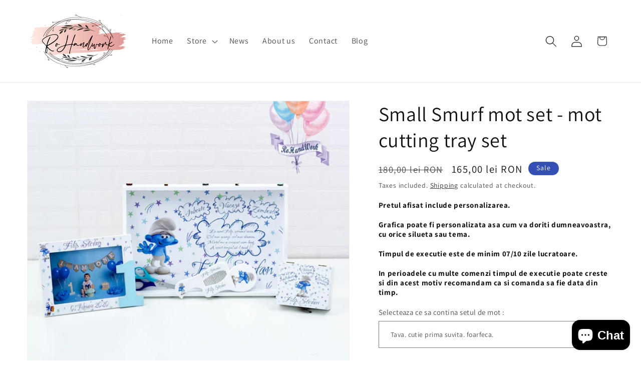

--- FILE ---
content_type: text/html; charset=utf-8
request_url: https://rohandwork.ro/en/products/set-mot-strumf-mic-set-tava-pentru-taiere-mot
body_size: 65697
content:
<!doctype html>
<html class="js" lang="en">
  <head>
	<script id="pandectes-rules">   /* PANDECTES-GDPR: DO NOT MODIFY AUTO GENERATED CODE OF THIS SCRIPT */      window.PandectesSettings = {"store":{"id":56008376469,"plan":"basic","theme":"Updated copy of Dawn 15.0.0","primaryLocale":"ro","adminMode":false,"headless":false,"storefrontRootDomain":"","checkoutRootDomain":"","storefrontAccessToken":""},"tsPublished":1763024576,"declaration":{"showPurpose":false,"showProvider":false,"declIntroText":"Folosim cookie-uri pentru a optimiza funcționalitatea site-ului web, pentru a analiza performanța și pentru a vă oferi o experiență personalizată. Unele cookie-uri sunt esențiale pentru ca site-ul să funcționeze și să funcționeze corect. Aceste cookie-uri nu pot fi dezactivate. În această fereastră vă puteți gestiona preferințele de cookie-uri.","showDateGenerated":true},"language":{"unpublished":[],"languageMode":"Single","fallbackLanguage":"ro","languageDetection":"browser","languagesSupported":[]},"texts":{"managed":{"headerText":{"ro":"Vă respectăm confidențialitatea"},"consentText":{"ro":"Acest site web folosește cookie-uri pentru a vă asigura cea mai bună experiență."},"linkText":{"ro":"Află mai multe"},"imprintText":{"ro":"Imprima"},"googleLinkText":{"ro":"Termenii de confidențialitate Google"},"allowButtonText":{"ro":"Accept"},"denyButtonText":{"ro":"Declin"},"dismissButtonText":{"ro":"Bine"},"leaveSiteButtonText":{"ro":"Părăsiți acest site"},"preferencesButtonText":{"ro":"Preferințe"},"cookiePolicyText":{"ro":"Politica privind cookie-urile"},"preferencesPopupTitleText":{"ro":"Gestionați preferințele de consimțământ"},"preferencesPopupIntroText":{"ro":"Folosim cookie-uri pentru a optimiza funcționalitatea site-ului web, a analiza performanța și a vă oferi experiență personalizată. Unele cookie-uri sunt esențiale pentru ca site-ul web să funcționeze și să funcționeze corect. Aceste cookie-uri nu pot fi dezactivate. În această fereastră puteți gestiona preferința dvs. pentru cookie-uri."},"preferencesPopupSaveButtonText":{"ro":"Salvați preferințele"},"preferencesPopupCloseButtonText":{"ro":"Închide"},"preferencesPopupAcceptAllButtonText":{"ro":"Accepta toate"},"preferencesPopupRejectAllButtonText":{"ro":"Respingeți toate"},"cookiesDetailsText":{"ro":"Detalii despre cookie-uri"},"preferencesPopupAlwaysAllowedText":{"ro":"Mereu permis"},"accessSectionParagraphText":{"ro":"Aveți dreptul de a vă putea accesa datele în orice moment."},"accessSectionTitleText":{"ro":"Portabilitatea datelor"},"accessSectionAccountInfoActionText":{"ro":"Date personale"},"accessSectionDownloadReportActionText":{"ro":"Descarca toate"},"accessSectionGDPRRequestsActionText":{"ro":"Solicitări ale persoanei vizate"},"accessSectionOrdersRecordsActionText":{"ro":"Comenzi"},"rectificationSectionParagraphText":{"ro":"Aveți dreptul de a solicita actualizarea datelor dvs. ori de câte ori credeți că este adecvat."},"rectificationSectionTitleText":{"ro":"Rectificarea datelor"},"rectificationCommentPlaceholder":{"ro":"Descrieți ce doriți să fiți actualizat"},"rectificationCommentValidationError":{"ro":"Comentariul este obligatoriu"},"rectificationSectionEditAccountActionText":{"ro":"Solicitați o actualizare"},"erasureSectionTitleText":{"ro":"Dreptul de a fi uitat"},"erasureSectionParagraphText":{"ro":"Aveți dreptul să solicitați ștergerea tuturor datelor dvs. După aceea, nu veți mai putea accesa contul dvs."},"erasureSectionRequestDeletionActionText":{"ro":"Solicitați ștergerea datelor cu caracter personal"},"consentDate":{"ro":"Data consimțământului"},"consentId":{"ro":"ID de consimțământ"},"consentSectionChangeConsentActionText":{"ro":"Schimbați preferința de consimțământ"},"consentSectionConsentedText":{"ro":"Ați fost de acord cu politica de cookie-uri a acestui site web pe"},"consentSectionNoConsentText":{"ro":"Nu ați consimțit politica de cookie-uri a acestui site web."},"consentSectionTitleText":{"ro":"Consimțământul dumneavoastră pentru cookie-uri"},"consentStatus":{"ro":"Preferință de consimțământ"},"confirmationFailureMessage":{"ro":"Solicitarea dvs. nu a fost confirmată. Încercați din nou și dacă problema persistă, contactați proprietarul magazinului pentru asistență"},"confirmationFailureTitle":{"ro":"A apărut o problemă"},"confirmationSuccessMessage":{"ro":"Vom reveni în curând la cererea dvs."},"confirmationSuccessTitle":{"ro":"Solicitarea dvs. este confirmată"},"guestsSupportEmailFailureMessage":{"ro":"Solicitarea dvs. nu a fost trimisă. Încercați din nou și dacă problema persistă, contactați proprietarul magazinului pentru asistență."},"guestsSupportEmailFailureTitle":{"ro":"A apărut o problemă"},"guestsSupportEmailPlaceholder":{"ro":"Adresa de e-mail"},"guestsSupportEmailSuccessMessage":{"ro":"Dacă sunteți înregistrat ca client al acestui magazin, în curând veți primi un e-mail cu instrucțiuni despre cum să procedați."},"guestsSupportEmailSuccessTitle":{"ro":"Vă mulțumim pentru cererea dvs"},"guestsSupportEmailValidationError":{"ro":"E-mailul nu este valid"},"guestsSupportInfoText":{"ro":"Vă rugăm să vă conectați cu contul dvs. de client pentru a continua."},"submitButton":{"ro":"Trimite"},"submittingButton":{"ro":"Se trimite ..."},"cancelButton":{"ro":"Anulare"},"declIntroText":{"ro":"Folosim cookie-uri pentru a optimiza funcționalitatea site-ului web, pentru a analiza performanța și pentru a vă oferi o experiență personalizată. Unele cookie-uri sunt esențiale pentru ca site-ul să funcționeze și să funcționeze corect. Aceste cookie-uri nu pot fi dezactivate. În această fereastră vă puteți gestiona preferințele de cookie-uri."},"declName":{"ro":"Nume"},"declPurpose":{"ro":"Scop"},"declType":{"ro":"Tip"},"declRetention":{"ro":"Retenţie"},"declProvider":{"ro":"Furnizor"},"declFirstParty":{"ro":"First-party"},"declThirdParty":{"ro":"Terț"},"declSeconds":{"ro":"secunde"},"declMinutes":{"ro":"minute"},"declHours":{"ro":"ore"},"declDays":{"ro":"zile"},"declWeeks":{"ro":"săptămână(i)"},"declMonths":{"ro":"luni"},"declYears":{"ro":"ani"},"declSession":{"ro":"Sesiune"},"declDomain":{"ro":"Domeniu"},"declPath":{"ro":"cale"}},"categories":{"strictlyNecessaryCookiesTitleText":{"ro":"Cookie-uri strict necesare"},"strictlyNecessaryCookiesDescriptionText":{"ro":"Aceste cookie-uri sunt esențiale pentru a vă permite să vă deplasați pe site-ul web și să utilizați caracteristicile acestuia, cum ar fi accesarea zonelor securizate ale site-ului web. Site-ul web nu poate funcționa corect fără aceste cookie-uri."},"functionalityCookiesTitleText":{"ro":"Cookie-uri funcționale"},"functionalityCookiesDescriptionText":{"ro":"Aceste cookie-uri permit site-ului să ofere funcționalități și personalizare îmbunătățite. Acestea pot fi setate de noi sau de furnizori terți ale căror servicii le-am adăugat pe paginile noastre. Dacă nu permiteți aceste cookie-uri, este posibil ca unele sau toate aceste servicii să nu funcționeze corect."},"performanceCookiesTitleText":{"ro":"Cookie-uri de performanță"},"performanceCookiesDescriptionText":{"ro":"Aceste cookie-uri ne permit să monitorizăm și să îmbunătățim performanța site-ului nostru web. De exemplu, acestea ne permit să numărăm vizitele, să identificăm sursele de trafic și să vedem ce părți ale site-ului sunt cele mai populare."},"targetingCookiesTitleText":{"ro":"Cookie-uri de direcționare"},"targetingCookiesDescriptionText":{"ro":"Aceste cookie-uri pot fi setate prin intermediul site-ului nostru de către partenerii noștri publicitari. Acestea pot fi utilizate de acele companii pentru a-ți construi un profil al intereselor și pentru a-ți arăta reclame relevante pe alte site-uri. Nu stochează în mod direct informații personale, ci se bazează pe identificarea unică a browserului și a dispozitivului dvs. de internet. Dacă nu permiteți aceste cookie-uri, veți experimenta publicitate mai puțin direcționată."},"unclassifiedCookiesTitleText":{"ro":"Cookie-uri neclasificate"},"unclassifiedCookiesDescriptionText":{"ro":"Cookie-urile neclasificate sunt cookie-uri pe care suntem în curs de clasificare, împreună cu furnizorii de cookie-uri individuale."}},"auto":{}},"library":{"previewMode":false,"fadeInTimeout":0,"defaultBlocked":7,"showLink":true,"showImprintLink":false,"showGoogleLink":false,"enabled":true,"cookie":{"expiryDays":365,"secure":true,"domain":""},"dismissOnScroll":false,"dismissOnWindowClick":false,"dismissOnTimeout":false,"palette":{"popup":{"background":"#FFFFFF","backgroundForCalculations":{"a":1,"b":255,"g":255,"r":255},"text":"#000000"},"button":{"background":"transparent","backgroundForCalculations":{"a":1,"b":255,"g":255,"r":255},"text":"#000000","textForCalculation":{"a":1,"b":0,"g":0,"r":0},"border":"#000000"}},"content":{"href":"https://rohandwork2.myshopify.com/policies/privacy-policy","imprintHref":"/","close":"&#10005;","target":"","logo":"<img class=\"cc-banner-logo\" style=\"max-height: 40px;\" src=\"https://cdn.shopify.com/s/files/1/0560/0837/6469/t/10/assets/pandectes-logo.png?v=1763023668\" alt=\"Cookie banner\" />"},"window":"<div role=\"dialog\" aria-label=\"{{header}}\" aria-describedby=\"cookieconsent:desc\" id=\"pandectes-banner\" class=\"cc-window-wrapper cc-bottom-wrapper\"><div class=\"pd-cookie-banner-window cc-window {{classes}}\">{{children}}</div></div>","compliance":{"opt-both":"<div class=\"cc-compliance cc-highlight\">{{deny}}{{allow}}</div>"},"type":"opt-both","layouts":{"basic":"{{logo}}{{messagelink}}{{compliance}}{{close}}"},"position":"bottom","theme":"wired","revokable":true,"animateRevokable":false,"revokableReset":false,"revokableLogoUrl":"https://cdn.shopify.com/s/files/1/0560/0837/6469/t/10/assets/pandectes-reopen-logo.png?v=1763023669","revokablePlacement":"bottom-left","revokableMarginHorizontal":15,"revokableMarginVertical":15,"static":false,"autoAttach":true,"hasTransition":true,"blacklistPage":[""],"elements":{"close":"<button aria-label=\"Închide\" type=\"button\" class=\"cc-close\">{{close}}</button>","dismiss":"<button type=\"button\" class=\"cc-btn cc-btn-decision cc-dismiss\">{{dismiss}}</button>","allow":"<button type=\"button\" class=\"cc-btn cc-btn-decision cc-allow\">{{allow}}</button>","deny":"<button type=\"button\" class=\"cc-btn cc-btn-decision cc-deny\">{{deny}}</button>","preferences":"<button type=\"button\" class=\"cc-btn cc-settings\" aria-controls=\"pd-cp-preferences\" onclick=\"Pandectes.fn.openPreferences()\">{{preferences}}</button>"}},"geolocation":{"brOnly":false,"caOnly":false,"chOnly":false,"euOnly":false,"jpOnly":false,"thOnly":false,"zaOnly":false,"canadaOnly":false,"canadaLaw25":false,"canadaPipeda":false,"globalVisibility":true},"dsr":{"guestsSupport":false,"accessSectionDownloadReportAuto":false},"banner":{"resetTs":1712614293,"extraCss":"        .cc-banner-logo {max-width: 24em!important;}    @media(min-width: 768px) {.cc-window.cc-floating{max-width: 24em!important;width: 24em!important;}}    .cc-message, .pd-cookie-banner-window .cc-header, .cc-logo {text-align: left}    .cc-window-wrapper{z-index: 2147483647;}    .cc-window{z-index: 2147483647;font-family: inherit;}    .pd-cookie-banner-window .cc-header{font-family: inherit;}    .pd-cp-ui{font-family: inherit; background-color: #FFFFFF;color:#000000;}    button.pd-cp-btn, a.pd-cp-btn{}    input + .pd-cp-preferences-slider{background-color: rgba(0, 0, 0, 0.3)}    .pd-cp-scrolling-section::-webkit-scrollbar{background-color: rgba(0, 0, 0, 0.3)}    input:checked + .pd-cp-preferences-slider{background-color: rgba(0, 0, 0, 1)}    .pd-cp-scrolling-section::-webkit-scrollbar-thumb {background-color: rgba(0, 0, 0, 1)}    .pd-cp-ui-close{color:#000000;}    .pd-cp-preferences-slider:before{background-color: #FFFFFF}    .pd-cp-title:before {border-color: #000000!important}    .pd-cp-preferences-slider{background-color:#000000}    .pd-cp-toggle{color:#000000!important}    @media(max-width:699px) {.pd-cp-ui-close-top svg {fill: #000000}}    .pd-cp-toggle:hover,.pd-cp-toggle:visited,.pd-cp-toggle:active{color:#000000!important}    .pd-cookie-banner-window {box-shadow: 0 0 18px rgb(0 0 0 / 20%);}  ","customJavascript":{},"showPoweredBy":false,"logoHeight":40,"revokableTrigger":false,"hybridStrict":false,"cookiesBlockedByDefault":"7","isActive":true,"implicitSavePreferences":false,"cookieIcon":false,"blockBots":false,"showCookiesDetails":true,"hasTransition":true,"blockingPage":false,"showOnlyLandingPage":false,"leaveSiteUrl":"https://www.google.com","linkRespectStoreLang":false},"cookies":{"0":[{"name":"keep_alive","type":"http","domain":"rohandwork2.myshopify.com","path":"/","provider":"Shopify","firstParty":true,"retention":"30 minute(s)","session":false,"expires":30,"unit":"declMinutes","purpose":{"ro":"Folosit în legătură cu localizarea cumpărătorului."}},{"name":"secure_customer_sig","type":"http","domain":"rohandwork2.myshopify.com","path":"/","provider":"Shopify","firstParty":true,"retention":"1 year(s)","session":false,"expires":1,"unit":"declYears","purpose":{"ro":"Folosit în legătură cu autentificarea clientului."}},{"name":"cart_currency","type":"http","domain":"rohandwork2.myshopify.com","path":"/","provider":"Shopify","firstParty":true,"retention":"2 ","session":false,"expires":2,"unit":"declSession","purpose":{"ro":"Cookie-ul este necesar pentru funcția securizată de checkout și plată de pe site. Această funcție este oferită de shopify.com."}},{"name":"localization","type":"http","domain":"rohandwork2.myshopify.com","path":"/","provider":"Shopify","firstParty":true,"retention":"1 year(s)","session":false,"expires":1,"unit":"declYears","purpose":{"ro":"Localizarea magazinului Shopify"}},{"name":"_cmp_a","type":"http","domain":".rohandwork2.myshopify.com","path":"/","provider":"Shopify","firstParty":true,"retention":"1 day(s)","session":false,"expires":1,"unit":"declDays","purpose":{"ro":"Folosit pentru gestionarea setărilor de confidențialitate ale clienților."}},{"name":"_tracking_consent","type":"http","domain":".rohandwork2.myshopify.com","path":"/","provider":"Shopify","firstParty":true,"retention":"1 year(s)","session":false,"expires":1,"unit":"declYears","purpose":{"ro":"Preferințe de urmărire."}},{"name":"wpm-domain-test","type":"http","domain":"com","path":"/","provider":"Shopify","firstParty":false,"retention":"Session","session":true,"expires":1,"unit":"declSeconds","purpose":{"ro":"Folosit pentru a testa stocarea parametrilor despre produsele adăugate în coș sau moneda de plată"}},{"name":"_secure_session_id","type":"http","domain":"rohandwork2.myshopify.com","path":"/","provider":"Shopify","firstParty":true,"retention":"1 month(s)","session":false,"expires":1,"unit":"declMonths","purpose":{"ro":"Folosit în legătură cu navigarea printr-o vitrină."}}],"1":[{"name":"wpm-domain-test","type":"http","domain":"rohandwork2.myshopify.com","path":"/","provider":"Shopify","firstParty":true,"retention":"Session","session":true,"expires":1,"unit":"declSeconds","purpose":{"ro":"Folosit pentru a testa stocarea parametrilor despre produsele adăugate în coș sau moneda de plată"}},{"name":"wpm-domain-test","type":"http","domain":"myshopify.com","path":"/","provider":"Shopify","firstParty":false,"retention":"Session","session":true,"expires":1,"unit":"declSeconds","purpose":{"ro":"Folosit pentru a testa stocarea parametrilor despre produsele adăugate în coș sau moneda de plată"}}],"2":[{"name":"_shopify_y","type":"http","domain":".rohandwork2.myshopify.com","path":"/","provider":"Shopify","firstParty":true,"retention":"1 year(s)","session":false,"expires":1,"unit":"declYears","purpose":{"ro":"Analize Shopify."}},{"name":"_shopify_s","type":"http","domain":".rohandwork2.myshopify.com","path":"/","provider":"Shopify","firstParty":true,"retention":"30 minute(s)","session":false,"expires":30,"unit":"declMinutes","purpose":{"ro":"Analize Shopify."}},{"name":"_orig_referrer","type":"http","domain":".rohandwork2.myshopify.com","path":"/","provider":"Shopify","firstParty":true,"retention":"2 ","session":false,"expires":2,"unit":"declSession","purpose":{"ro":"Urmărește paginile de destinație."}},{"name":"_landing_page","type":"http","domain":".rohandwork2.myshopify.com","path":"/","provider":"Shopify","firstParty":true,"retention":"2 ","session":false,"expires":2,"unit":"declSession","purpose":{"ro":"Urmărește paginile de destinație."}},{"name":"_shopify_sa_t","type":"http","domain":".rohandwork2.myshopify.com","path":"/","provider":"Shopify","firstParty":true,"retention":"30 minute(s)","session":false,"expires":30,"unit":"declMinutes","purpose":{"ro":"Analize Shopify legate de marketing și recomandări."}},{"name":"_shopify_sa_p","type":"http","domain":".rohandwork2.myshopify.com","path":"/","provider":"Shopify","firstParty":true,"retention":"30 minute(s)","session":false,"expires":30,"unit":"declMinutes","purpose":{"ro":"Analize Shopify legate de marketing și recomandări."}}],"4":[],"8":[{"name":"_shopify_essential","type":"http","domain":"rohandwork2.myshopify.com","path":"/","provider":"Unknown","firstParty":true,"retention":"1 year(s)","session":false,"expires":1,"unit":"declYears","purpose":{"ro":""}}]},"blocker":{"isActive":false,"googleConsentMode":{"id":"","analyticsId":"","adwordsId":"","isActive":false,"adStorageCategory":4,"analyticsStorageCategory":2,"personalizationStorageCategory":1,"functionalityStorageCategory":1,"customEvent":false,"securityStorageCategory":0,"redactData":false,"urlPassthrough":false,"dataLayerProperty":"dataLayer","waitForUpdate":0,"useNativeChannel":false},"facebookPixel":{"id":"","isActive":false,"ldu":false},"microsoft":{},"rakuten":{"isActive":false,"cmp":false,"ccpa":false},"klaviyoIsActive":false,"gpcIsActive":false,"clarity":{},"defaultBlocked":7,"patterns":{"whiteList":[],"blackList":{"1":[],"2":[],"4":[],"8":[]},"iframesWhiteList":[],"iframesBlackList":{"1":[],"2":[],"4":[],"8":[]},"beaconsWhiteList":[],"beaconsBlackList":{"1":[],"2":[],"4":[],"8":[]}}}}      !function(){"use strict";window.PandectesRules=window.PandectesRules||{},window.PandectesRules.manualBlacklist={1:[],2:[],4:[]},window.PandectesRules.blacklistedIFrames={1:[],2:[],4:[]},window.PandectesRules.blacklistedCss={1:[],2:[],4:[]},window.PandectesRules.blacklistedBeacons={1:[],2:[],4:[]};const e="javascript/blocked",t=["US-CA","US-VA","US-CT","US-UT","US-CO","US-MT","US-TX","US-OR","US-IA","US-NE","US-NH","US-DE","US-NJ","US-TN","US-MN"],n=["AT","BE","BG","HR","CY","CZ","DK","EE","FI","FR","DE","GR","HU","IE","IT","LV","LT","LU","MT","NL","PL","PT","RO","SK","SI","ES","SE","GB","LI","NO","IS"];function a(e){return new RegExp(e.replace(/[/\\.+?$()]/g,"\\$&").replace("*","(.*)"))}const o=(e,t="log")=>{new URLSearchParams(window.location.search).get("log")&&console[t](`PandectesRules: ${e}`)};function s(e){const t=document.createElement("script");t.async=!0,t.src=e,document.head.appendChild(t)}const r=window.PandectesRulesSettings||window.PandectesSettings,i=function(){if(void 0!==window.dataLayer&&Array.isArray(window.dataLayer)){if(window.dataLayer.some((e=>"pandectes_full_scan"===e.event)))return!0}return!1}(),c=((e="_pandectes_gdpr")=>{const t=("; "+document.cookie).split("; "+e+"=");let n;if(t.length<2)n={};else{const e=t.pop().split(";");n=window.atob(e.shift())}const a=(e=>{try{return JSON.parse(e)}catch(e){return!1}})(n);return!1!==a?a:n})(),{banner:{isActive:l},blocker:{defaultBlocked:d,patterns:u}}=r,g=c&&null!==c.preferences&&void 0!==c.preferences?c.preferences:null,p=i?0:l?null===g?d:g:0,f={1:!(1&p),2:!(2&p),4:!(4&p)},{blackList:h,whiteList:y,iframesBlackList:w,iframesWhiteList:m,beaconsBlackList:b,beaconsWhiteList:k}=u,_={blackList:[],whiteList:[],iframesBlackList:{1:[],2:[],4:[],8:[]},iframesWhiteList:[],beaconsBlackList:{1:[],2:[],4:[],8:[]},beaconsWhiteList:[]};[1,2,4].map((e=>{f[e]||(_.blackList.push(...h[e].length?h[e].map(a):[]),_.iframesBlackList[e]=w[e].length?w[e].map(a):[],_.beaconsBlackList[e]=b[e].length?b[e].map(a):[])})),_.whiteList=y.length?y.map(a):[],_.iframesWhiteList=m.length?m.map(a):[],_.beaconsWhiteList=k.length?k.map(a):[];const v={scripts:[],iframes:{1:[],2:[],4:[]},beacons:{1:[],2:[],4:[]},css:{1:[],2:[],4:[]}},L=(t,n)=>t&&(!n||n!==e)&&(!_.blackList||_.blackList.some((e=>e.test(t))))&&(!_.whiteList||_.whiteList.every((e=>!e.test(t)))),S=(e,t)=>{const n=_.iframesBlackList[t],a=_.iframesWhiteList;return e&&(!n||n.some((t=>t.test(e))))&&(!a||a.every((t=>!t.test(e))))},C=(e,t)=>{const n=_.beaconsBlackList[t],a=_.beaconsWhiteList;return e&&(!n||n.some((t=>t.test(e))))&&(!a||a.every((t=>!t.test(e))))},A=new MutationObserver((e=>{for(let t=0;t<e.length;t++){const{addedNodes:n}=e[t];for(let e=0;e<n.length;e++){const t=n[e],a=t.dataset&&t.dataset.cookiecategory;if(1===t.nodeType&&"LINK"===t.tagName){const e=t.dataset&&t.dataset.href;if(e&&a)switch(a){case"functionality":case"C0001":v.css[1].push(e);break;case"performance":case"C0002":v.css[2].push(e);break;case"targeting":case"C0003":v.css[4].push(e)}}}}}));var $=new MutationObserver((t=>{for(let n=0;n<t.length;n++){const{addedNodes:a}=t[n];for(let t=0;t<a.length;t++){const n=a[t],s=n.src||n.dataset&&n.dataset.src,r=n.dataset&&n.dataset.cookiecategory;if(1===n.nodeType&&"IFRAME"===n.tagName){if(s){let e=!1;S(s,1)||"functionality"===r||"C0001"===r?(e=!0,v.iframes[1].push(s)):S(s,2)||"performance"===r||"C0002"===r?(e=!0,v.iframes[2].push(s)):(S(s,4)||"targeting"===r||"C0003"===r)&&(e=!0,v.iframes[4].push(s)),e&&(n.removeAttribute("src"),n.setAttribute("data-src",s))}}else if(1===n.nodeType&&"IMG"===n.tagName){if(s){let e=!1;C(s,1)?(e=!0,v.beacons[1].push(s)):C(s,2)?(e=!0,v.beacons[2].push(s)):C(s,4)&&(e=!0,v.beacons[4].push(s)),e&&(n.removeAttribute("src"),n.setAttribute("data-src",s))}}else if(1===n.nodeType&&"SCRIPT"===n.tagName){const t=n.type;let a=!1;if(L(s,t)?(o(`rule blocked: ${s}`),a=!0):s&&r?o(`manually blocked @ ${r}: ${s}`):r&&o(`manually blocked @ ${r}: inline code`),a){v.scripts.push([n,t]),n.type=e;const a=function(t){n.getAttribute("type")===e&&t.preventDefault(),n.removeEventListener("beforescriptexecute",a)};n.addEventListener("beforescriptexecute",a),n.parentElement&&n.parentElement.removeChild(n)}}}}}));const P=document.createElement,E={src:Object.getOwnPropertyDescriptor(HTMLScriptElement.prototype,"src"),type:Object.getOwnPropertyDescriptor(HTMLScriptElement.prototype,"type")};window.PandectesRules.unblockCss=e=>{const t=v.css[e]||[];t.length&&o(`Unblocking CSS for ${e}`),t.forEach((e=>{const t=document.querySelector(`link[data-href^="${e}"]`);t.removeAttribute("data-href"),t.href=e})),v.css[e]=[]},window.PandectesRules.unblockIFrames=e=>{const t=v.iframes[e]||[];t.length&&o(`Unblocking IFrames for ${e}`),_.iframesBlackList[e]=[],t.forEach((e=>{const t=document.querySelector(`iframe[data-src^="${e}"]`);t.removeAttribute("data-src"),t.src=e})),v.iframes[e]=[]},window.PandectesRules.unblockBeacons=e=>{const t=v.beacons[e]||[];t.length&&o(`Unblocking Beacons for ${e}`),_.beaconsBlackList[e]=[],t.forEach((e=>{const t=document.querySelector(`img[data-src^="${e}"]`);t.removeAttribute("data-src"),t.src=e})),v.beacons[e]=[]},window.PandectesRules.unblockInlineScripts=function(e){const t=1===e?"functionality":2===e?"performance":"targeting",n=document.querySelectorAll(`script[type="javascript/blocked"][data-cookiecategory="${t}"]`);o(`unblockInlineScripts: ${n.length} in ${t}`),n.forEach((function(e){const t=document.createElement("script");t.type="text/javascript",e.hasAttribute("src")?t.src=e.getAttribute("src"):t.textContent=e.textContent,document.head.appendChild(t),e.parentNode.removeChild(e)}))},window.PandectesRules.unblockInlineCss=function(e){const t=1===e?"functionality":2===e?"performance":"targeting",n=document.querySelectorAll(`link[data-cookiecategory="${t}"]`);o(`unblockInlineCss: ${n.length} in ${t}`),n.forEach((function(e){e.href=e.getAttribute("data-href")}))},window.PandectesRules.unblock=function(e){e.length<1?(_.blackList=[],_.whiteList=[],_.iframesBlackList=[],_.iframesWhiteList=[]):(_.blackList&&(_.blackList=_.blackList.filter((t=>e.every((e=>"string"==typeof e?!t.test(e):e instanceof RegExp?t.toString()!==e.toString():void 0))))),_.whiteList&&(_.whiteList=[..._.whiteList,...e.map((e=>{if("string"==typeof e){const t=".*"+a(e)+".*";if(_.whiteList.every((e=>e.toString()!==t.toString())))return new RegExp(t)}else if(e instanceof RegExp&&_.whiteList.every((t=>t.toString()!==e.toString())))return e;return null})).filter(Boolean)]));let t=0;[...v.scripts].forEach((([e,n],a)=>{if(function(e){const t=e.getAttribute("src");return _.blackList&&_.blackList.every((e=>!e.test(t)))||_.whiteList&&_.whiteList.some((e=>e.test(t)))}(e)){const o=document.createElement("script");for(let t=0;t<e.attributes.length;t++){let n=e.attributes[t];"src"!==n.name&&"type"!==n.name&&o.setAttribute(n.name,e.attributes[t].value)}o.setAttribute("src",e.src),o.setAttribute("type",n||"application/javascript"),document.head.appendChild(o),v.scripts.splice(a-t,1),t++}})),0==_.blackList.length&&0===_.iframesBlackList[1].length&&0===_.iframesBlackList[2].length&&0===_.iframesBlackList[4].length&&0===_.beaconsBlackList[1].length&&0===_.beaconsBlackList[2].length&&0===_.beaconsBlackList[4].length&&(o("Disconnecting observers"),$.disconnect(),A.disconnect())};const{store:{adminMode:B,headless:T,storefrontRootDomain:R,checkoutRootDomain:I,storefrontAccessToken:O},banner:{isActive:N},blocker:U}=r,{defaultBlocked:D}=U;N&&function(e){if(window.Shopify&&window.Shopify.customerPrivacy)return void e();let t=null;window.Shopify&&window.Shopify.loadFeatures&&window.Shopify.trackingConsent?e():t=setInterval((()=>{window.Shopify&&window.Shopify.loadFeatures&&(clearInterval(t),window.Shopify.loadFeatures([{name:"consent-tracking-api",version:"0.1"}],(t=>{t?o("Shopify.customerPrivacy API - failed to load"):(o(`shouldShowBanner() -> ${window.Shopify.trackingConsent.shouldShowBanner()} | saleOfDataRegion() -> ${window.Shopify.trackingConsent.saleOfDataRegion()}`),e())})))}),10)}((()=>{!function(){const e=window.Shopify.trackingConsent;if(!1!==e.shouldShowBanner()||null!==g||7!==D)try{const t=B&&!(window.Shopify&&window.Shopify.AdminBarInjector);let n={preferences:!(1&p)||i||t,analytics:!(2&p)||i||t,marketing:!(4&p)||i||t};T&&(n.headlessStorefront=!0,n.storefrontRootDomain=R?.length?R:window.location.hostname,n.checkoutRootDomain=I?.length?I:`checkout.${window.location.hostname}`,n.storefrontAccessToken=O?.length?O:""),e.firstPartyMarketingAllowed()===n.marketing&&e.analyticsProcessingAllowed()===n.analytics&&e.preferencesProcessingAllowed()===n.preferences||e.setTrackingConsent(n,(function(e){e&&e.error?o("Shopify.customerPrivacy API - failed to setTrackingConsent"):o(`setTrackingConsent(${JSON.stringify(n)})`)}))}catch(e){o("Shopify.customerPrivacy API - exception")}}(),function(){if(T){const e=window.Shopify.trackingConsent,t=e.currentVisitorConsent();if(navigator.globalPrivacyControl&&""===t.sale_of_data){const t={sale_of_data:!1,headlessStorefront:!0};t.storefrontRootDomain=R?.length?R:window.location.hostname,t.checkoutRootDomain=I?.length?I:`checkout.${window.location.hostname}`,t.storefrontAccessToken=O?.length?O:"",e.setTrackingConsent(t,(function(e){e&&e.error?o(`Shopify.customerPrivacy API - failed to setTrackingConsent({${JSON.stringify(t)})`):o(`setTrackingConsent(${JSON.stringify(t)})`)}))}}}()}));const M="[Pandectes :: Google Consent Mode debug]:";function z(...e){const t=e[0],n=e[1],a=e[2];if("consent"!==t)return"config"===t?"config":void 0;const{ad_storage:o,ad_user_data:s,ad_personalization:r,functionality_storage:i,analytics_storage:c,personalization_storage:l,security_storage:d}=a,u={Command:t,Mode:n,ad_storage:o,ad_user_data:s,ad_personalization:r,functionality_storage:i,analytics_storage:c,personalization_storage:l,security_storage:d};return console.table(u),"default"===n&&("denied"===o&&"denied"===s&&"denied"===r&&"denied"===i&&"denied"===c&&"denied"===l||console.warn(`${M} all types in a "default" command should be set to "denied" except for security_storage that should be set to "granted"`)),n}let j=!1,x=!1;function q(e){e&&("default"===e?(j=!0,x&&console.warn(`${M} "default" command was sent but there was already an "update" command before it.`)):"update"===e?(x=!0,j||console.warn(`${M} "update" command was sent but there was no "default" command before it.`)):"config"===e&&(j||console.warn(`${M} a tag read consent state before a "default" command was sent.`)))}const{banner:{isActive:F,hybridStrict:W},geolocation:{caOnly:H=!1,euOnly:G=!1,brOnly:J=!1,jpOnly:V=!1,thOnly:K=!1,chOnly:Z=!1,zaOnly:Y=!1,canadaOnly:X=!1,globalVisibility:Q=!0},blocker:{defaultBlocked:ee=7,googleConsentMode:{isActive:te,onlyGtm:ne=!1,customEvent:ae,id:oe="",analyticsId:se="",adwordsId:re="",redactData:ie,urlPassthrough:ce,adStorageCategory:le,analyticsStorageCategory:de,functionalityStorageCategory:ue,personalizationStorageCategory:ge,securityStorageCategory:pe,dataLayerProperty:fe="dataLayer",waitForUpdate:he=0,useNativeChannel:ye=!1,debugMode:we=!1}}}=r;function me(){window[fe].push(arguments)}window[fe]=window[fe]||[];const be={hasInitialized:!1,useNativeChannel:!1,ads_data_redaction:!1,url_passthrough:!1,data_layer_property:"dataLayer",storage:{ad_storage:"granted",ad_user_data:"granted",ad_personalization:"granted",analytics_storage:"granted",functionality_storage:"granted",personalization_storage:"granted",security_storage:"granted"}};if(F&&te){we&&(ke=fe||"dataLayer",window[ke].forEach((e=>{q(z(...e))})),window[ke].push=function(...e){return q(z(...e[0])),Array.prototype.push.apply(this,e)});const e=0===(ee&le)?"granted":"denied",a=0===(ee&de)?"granted":"denied",o=0===(ee&ue)?"granted":"denied",r=0===(ee&ge)?"granted":"denied",i=0===(ee&pe)?"granted":"denied";be.hasInitialized=!0,be.useNativeChannel=ye,be.url_passthrough=ce,be.ads_data_redaction="denied"===e&&ie,be.storage.ad_storage=e,be.storage.ad_user_data=e,be.storage.ad_personalization=e,be.storage.analytics_storage=a,be.storage.functionality_storage=o,be.storage.personalization_storage=r,be.storage.security_storage=i,be.data_layer_property=fe||"dataLayer",me("set","developer_id.dMTZkMj",!0),be.ads_data_redaction&&me("set","ads_data_redaction",be.ads_data_redaction),be.url_passthrough&&me("set","url_passthrough",be.url_passthrough),function(){const e=p!==ee?{wait_for_update:he||500}:he?{wait_for_update:he}:{};Q&&!W?me("consent","default",{...be.storage,...e}):(me("consent","default",{...be.storage,...e,region:[...G||W?n:[],...H&&!W?t:[],...J&&!W?["BR"]:[],...V&&!W?["JP"]:[],...!1===X||W?[]:["CA"],...K&&!W?["TH"]:[],...Z&&!W?["CH"]:[],...Y&&!W?["ZA"]:[]]}),me("consent","default",{ad_storage:"granted",ad_user_data:"granted",ad_personalization:"granted",analytics_storage:"granted",functionality_storage:"granted",personalization_storage:"granted",security_storage:"granted",...e}));if(null!==g){const e=0===(p&le)?"granted":"denied",t=0===(p&de)?"granted":"denied",n=0===(p&ue)?"granted":"denied",a=0===(p&ge)?"granted":"denied",o=0===(p&pe)?"granted":"denied";be.storage.ad_storage=e,be.storage.ad_user_data=e,be.storage.ad_personalization=e,be.storage.analytics_storage=t,be.storage.functionality_storage=n,be.storage.personalization_storage=a,be.storage.security_storage=o,me("consent","update",be.storage)}me("js",new Date);const a="https://www.googletagmanager.com";if(oe.length){const e=oe.split(",");window[be.data_layer_property].push({"gtm.start":(new Date).getTime(),event:"gtm.js"});for(let t=0;t<e.length;t++){const n="dataLayer"!==be.data_layer_property?`&l=${be.data_layer_property}`:"";s(`${a}/gtm.js?id=${e[t].trim()}${n}`)}}if(se.length){const e=se.split(",");for(let t=0;t<e.length;t++){const n=e[t].trim();n.length&&(s(`${a}/gtag/js?id=${n}`),me("config",n,{send_page_view:!1}))}}if(re.length){const e=re.split(",");for(let t=0;t<e.length;t++){const n=e[t].trim();n.length&&(s(`${a}/gtag/js?id=${n}`),me("config",n,{allow_enhanced_conversions:!0}))}}}()}else if(ne){const e="https://www.googletagmanager.com";if(oe.length){const t=oe.split(",");for(let n=0;n<t.length;n++){const a="dataLayer"!==be.data_layer_property?`&l=${be.data_layer_property}`:"";s(`${e}/gtm.js?id=${t[n].trim()}${a}`)}}}var ke;const{blocker:{klaviyoIsActive:_e,googleConsentMode:{adStorageCategory:ve}}}=r;_e&&window.addEventListener("PandectesEvent_OnConsent",(function(e){const{preferences:t}=e.detail;if(null!=t){const e=0===(t&ve)?"granted":"denied";void 0!==window.klaviyo&&window.klaviyo.isIdentified()&&window.klaviyo.push(["identify",{ad_personalization:e,ad_user_data:e}])}}));const{banner:{revokableTrigger:Le}}=r;Le&&(window.onload=async()=>{for await(let e of((e,t=1e3,n=1e4)=>{const a=new WeakMap;return{async*[Symbol.asyncIterator](){const o=Date.now();for(;Date.now()-o<n;){const n=document.querySelectorAll(e);for(const e of n)a.has(e)||(a.set(e,!0),yield e);await new Promise((e=>setTimeout(e,t)))}}}})('a[href*="#reopenBanner"]'))e.onclick=e=>{e.preventDefault(),window.Pandectes.fn.revokeConsent()}});const{banner:{isActive:Se},blocker:{defaultBlocked:Ce=7,microsoft:{isActive:Ae,uetTags:$e,dataLayerProperty:Pe="uetq"}={isActive:!1,uetTags:"",dataLayerProperty:"uetq"},clarity:{isActive:Ee,id:Be}={isActive:!1,id:""}}}=r,Te={hasInitialized:!1,data_layer_property:"uetq",storage:{ad_storage:"granted"}};if(Se&&Ae){if(function(e,t,n){const a=new Date;a.setTime(a.getTime()+24*n*60*60*1e3);const o="expires="+a.toUTCString();document.cookie=`${e}=${t}; ${o}; path=/; secure; samesite=strict`}("_uetmsdns","0",365),$e.length){const e=$e.split(",");for(let t=0;t<e.length;t++)e[t].trim().length&&ze(e[t])}const e=4&Ce?"denied":"granted";if(Te.hasInitialized=!0,Te.storage.ad_storage=e,window[Pe]=window[Pe]||[],window[Pe].push("consent","default",Te.storage),null!==g){const e=4&p?"denied":"granted";Te.storage.ad_storage=e,window[Pe].push("consent","update",Te.storage)}}var Re,Ie,Oe,Ne,Ue,De,Me;function ze(e){const t=document.createElement("script");t.type="text/javascript",t.async=!0,t.src="//bat.bing.com/bat.js",t.onload=function(){const t={ti:e,cookieFlags:"SameSite=None;Secure"};t.q=window[Pe],window[Pe]=new UET(t),window[Pe].push("pageLoad")},document.head.appendChild(t)}Ee&&Se&&(Be.length&&(Re=window,Ie=document,Ne="script",Ue=Be,Re[Oe="clarity"]=Re[Oe]||function(){(Re[Oe].q=Re[Oe].q||[]).push(arguments)},(De=Ie.createElement(Ne)).async=1,De.src="https://www.clarity.ms/tag/"+Ue,(Me=Ie.getElementsByTagName(Ne)[0]).parentNode.insertBefore(De,Me)),window.addEventListener("PandectesEvent_OnConsent",(e=>{["new","revoke"].includes(e.detail?.consentType)&&"function"==typeof window.clarity&&(2&e.detail?.preferences?window.clarity("consent",!1):window.clarity("consent"))}))),window.PandectesRules.gcm=be;const{banner:{isActive:je},blocker:{isActive:xe}}=r;o(`Prefs: ${p} | Banner: ${je?"on":"off"} | Blocker: ${xe?"on":"off"}`);const qe=null===g&&/\/checkouts\//.test(window.location.pathname);0!==p&&!1===i&&xe&&!qe&&(o("Blocker will execute"),document.createElement=function(...t){if("script"!==t[0].toLowerCase())return P.bind?P.bind(document)(...t):P;const n=P.bind(document)(...t);try{Object.defineProperties(n,{src:{...E.src,set(t){L(t,n.type)&&E.type.set.call(this,e),E.src.set.call(this,t)}},type:{...E.type,get(){const t=E.type.get.call(this);return t===e||L(this.src,t)?null:t},set(t){const a=L(n.src,n.type)?e:t;E.type.set.call(this,a)}}}),n.setAttribute=function(t,a){if("type"===t){const t=L(n.src,n.type)?e:a;E.type.set.call(n,t)}else"src"===t?(L(a,n.type)&&E.type.set.call(n,e),E.src.set.call(n,a)):HTMLScriptElement.prototype.setAttribute.call(n,t,a)}}catch(e){console.warn("Yett: unable to prevent script execution for script src ",n.src,".\n",'A likely cause would be because you are using a third-party browser extension that monkey patches the "document.createElement" function.')}return n},$.observe(document.documentElement,{childList:!0,subtree:!0}),A.observe(document.documentElement,{childList:!0,subtree:!0}))}();
</script>
	
    <meta charset="utf-8">
    <meta http-equiv="X-UA-Compatible" content="IE=edge">
    <meta name="viewport" content="width=device-width,initial-scale=1">
    <meta name="theme-color" content="">
    <link rel="canonical" href="https://rohandwork.ro/en/products/set-mot-strumf-mic-set-tava-pentru-taiere-mot"><link rel="preconnect" href="https://fonts.shopifycdn.com" crossorigin><title>
      Small Smurf mot set - mot cutting tray set
 &ndash; RoHandWork</title>

    
      <meta name="description" content="Creează amintiri de neuitat cu seturile personalizate pentru tăierea moțului. Accesorii deosebite, perfecte pentru a respecta tradițiile cu stil!">
    

    

<meta property="og:site_name" content="RoHandWork">
<meta property="og:url" content="https://rohandwork.ro/en/products/set-mot-strumf-mic-set-tava-pentru-taiere-mot">
<meta property="og:title" content="Small Smurf mot set - mot cutting tray set">
<meta property="og:type" content="product">
<meta property="og:description" content="Creează amintiri de neuitat cu seturile personalizate pentru tăierea moțului. Accesorii deosebite, perfecte pentru a respecta tradițiile cu stil!"><meta property="og:image" content="http://rohandwork.ro/cdn/shop/products/set-mot-personalizat-strumf.jpg?v=1731513725">
  <meta property="og:image:secure_url" content="https://rohandwork.ro/cdn/shop/products/set-mot-personalizat-strumf.jpg?v=1731513725">
  <meta property="og:image:width" content="800">
  <meta property="og:image:height" content="800"><meta property="og:price:amount" content="165,00">
  <meta property="og:price:currency" content="RON"><meta name="twitter:site" content="@RoHandWorkShop"><meta name="twitter:card" content="summary_large_image">
<meta name="twitter:title" content="Small Smurf mot set - mot cutting tray set">
<meta name="twitter:description" content="Creează amintiri de neuitat cu seturile personalizate pentru tăierea moțului. Accesorii deosebite, perfecte pentru a respecta tradițiile cu stil!">


    <script src="//rohandwork.ro/cdn/shop/t/10/assets/constants.js?v=132983761750457495441763023607" defer="defer"></script>
    <script src="//rohandwork.ro/cdn/shop/t/10/assets/pubsub.js?v=25310214064522200911763023648" defer="defer"></script>
    <script src="//rohandwork.ro/cdn/shop/t/10/assets/global.js?v=7301445359237545521763023610" defer="defer"></script>
    <script src="//rohandwork.ro/cdn/shop/t/10/assets/details-disclosure.js?v=13653116266235556501763023608" defer="defer"></script>
    <script src="//rohandwork.ro/cdn/shop/t/10/assets/details-modal.js?v=25581673532751508451763023609" defer="defer"></script>
    <script src="//rohandwork.ro/cdn/shop/t/10/assets/search-form.js?v=133129549252120666541763023651" defer="defer"></script><script src="//rohandwork.ro/cdn/shop/t/10/assets/animations.js?v=88693664871331136111763023590" defer="defer"></script><script>window.performance && window.performance.mark && window.performance.mark('shopify.content_for_header.start');</script><meta id="shopify-digital-wallet" name="shopify-digital-wallet" content="/56008376469/digital_wallets/dialog">
<link rel="alternate" hreflang="x-default" href="https://rohandwork.ro/products/set-mot-strumf-mic-set-tava-pentru-taiere-mot">
<link rel="alternate" hreflang="ro" href="https://rohandwork.ro/products/set-mot-strumf-mic-set-tava-pentru-taiere-mot">
<link rel="alternate" hreflang="en" href="https://rohandwork.ro/en/products/set-mot-strumf-mic-set-tava-pentru-taiere-mot">
<link rel="alternate" type="application/json+oembed" href="https://rohandwork.ro/en/products/set-mot-strumf-mic-set-tava-pentru-taiere-mot.oembed">
<script async="async" src="/checkouts/internal/preloads.js?locale=en-RO"></script>
<script id="shopify-features" type="application/json">{"accessToken":"b74c5f6969f37b08b80239fb0db6141d","betas":["rich-media-storefront-analytics"],"domain":"rohandwork.ro","predictiveSearch":true,"shopId":56008376469,"locale":"en"}</script>
<script>var Shopify = Shopify || {};
Shopify.shop = "rohandwork2.myshopify.com";
Shopify.locale = "en";
Shopify.currency = {"active":"RON","rate":"1.0"};
Shopify.country = "RO";
Shopify.theme = {"name":"Updated copy of Dawn 15.0.0","id":152701993109,"schema_name":"Dawn","schema_version":"15.4.0","theme_store_id":887,"role":"main"};
Shopify.theme.handle = "null";
Shopify.theme.style = {"id":null,"handle":null};
Shopify.cdnHost = "rohandwork.ro/cdn";
Shopify.routes = Shopify.routes || {};
Shopify.routes.root = "/en/";</script>
<script type="module">!function(o){(o.Shopify=o.Shopify||{}).modules=!0}(window);</script>
<script>!function(o){function n(){var o=[];function n(){o.push(Array.prototype.slice.apply(arguments))}return n.q=o,n}var t=o.Shopify=o.Shopify||{};t.loadFeatures=n(),t.autoloadFeatures=n()}(window);</script>
<script id="shop-js-analytics" type="application/json">{"pageType":"product"}</script>
<script defer="defer" async type="module" src="//rohandwork.ro/cdn/shopifycloud/shop-js/modules/v2/client.init-shop-cart-sync_BT-GjEfc.en.esm.js"></script>
<script defer="defer" async type="module" src="//rohandwork.ro/cdn/shopifycloud/shop-js/modules/v2/chunk.common_D58fp_Oc.esm.js"></script>
<script defer="defer" async type="module" src="//rohandwork.ro/cdn/shopifycloud/shop-js/modules/v2/chunk.modal_xMitdFEc.esm.js"></script>
<script type="module">
  await import("//rohandwork.ro/cdn/shopifycloud/shop-js/modules/v2/client.init-shop-cart-sync_BT-GjEfc.en.esm.js");
await import("//rohandwork.ro/cdn/shopifycloud/shop-js/modules/v2/chunk.common_D58fp_Oc.esm.js");
await import("//rohandwork.ro/cdn/shopifycloud/shop-js/modules/v2/chunk.modal_xMitdFEc.esm.js");

  window.Shopify.SignInWithShop?.initShopCartSync?.({"fedCMEnabled":true,"windoidEnabled":true});

</script>
<script>(function() {
  var isLoaded = false;
  function asyncLoad() {
    if (isLoaded) return;
    isLoaded = true;
    var urls = ["\/\/cdn.shopify.com\/proxy\/9b7bac2e8f00059dbf2a5ff93e801d5b1fd4576ff2e35156f1ce6332ed93cdb1\/s.pandect.es\/scripts\/pandectes-core.js?shop=rohandwork2.myshopify.com\u0026sp-cache-control=cHVibGljLCBtYXgtYWdlPTkwMA"];
    for (var i = 0; i < urls.length; i++) {
      var s = document.createElement('script');
      s.type = 'text/javascript';
      s.async = true;
      s.src = urls[i];
      var x = document.getElementsByTagName('script')[0];
      x.parentNode.insertBefore(s, x);
    }
  };
  if(window.attachEvent) {
    window.attachEvent('onload', asyncLoad);
  } else {
    window.addEventListener('load', asyncLoad, false);
  }
})();</script>
<script id="__st">var __st={"a":56008376469,"offset":7200,"reqid":"2aa79026-770b-4fed-bdb3-85ac33c0705b-1769108699","pageurl":"rohandwork.ro\/en\/products\/set-mot-strumf-mic-set-tava-pentru-taiere-mot","u":"b7cc3de33b70","p":"product","rtyp":"product","rid":8134818398357};</script>
<script>window.ShopifyPaypalV4VisibilityTracking = true;</script>
<script id="captcha-bootstrap">!function(){'use strict';const t='contact',e='account',n='new_comment',o=[[t,t],['blogs',n],['comments',n],[t,'customer']],c=[[e,'customer_login'],[e,'guest_login'],[e,'recover_customer_password'],[e,'create_customer']],r=t=>t.map((([t,e])=>`form[action*='/${t}']:not([data-nocaptcha='true']) input[name='form_type'][value='${e}']`)).join(','),a=t=>()=>t?[...document.querySelectorAll(t)].map((t=>t.form)):[];function s(){const t=[...o],e=r(t);return a(e)}const i='password',u='form_key',d=['recaptcha-v3-token','g-recaptcha-response','h-captcha-response',i],f=()=>{try{return window.sessionStorage}catch{return}},m='__shopify_v',_=t=>t.elements[u];function p(t,e,n=!1){try{const o=window.sessionStorage,c=JSON.parse(o.getItem(e)),{data:r}=function(t){const{data:e,action:n}=t;return t[m]||n?{data:e,action:n}:{data:t,action:n}}(c);for(const[e,n]of Object.entries(r))t.elements[e]&&(t.elements[e].value=n);n&&o.removeItem(e)}catch(o){console.error('form repopulation failed',{error:o})}}const l='form_type',E='cptcha';function T(t){t.dataset[E]=!0}const w=window,h=w.document,L='Shopify',v='ce_forms',y='captcha';let A=!1;((t,e)=>{const n=(g='f06e6c50-85a8-45c8-87d0-21a2b65856fe',I='https://cdn.shopify.com/shopifycloud/storefront-forms-hcaptcha/ce_storefront_forms_captcha_hcaptcha.v1.5.2.iife.js',D={infoText:'Protected by hCaptcha',privacyText:'Privacy',termsText:'Terms'},(t,e,n)=>{const o=w[L][v],c=o.bindForm;if(c)return c(t,g,e,D).then(n);var r;o.q.push([[t,g,e,D],n]),r=I,A||(h.body.append(Object.assign(h.createElement('script'),{id:'captcha-provider',async:!0,src:r})),A=!0)});var g,I,D;w[L]=w[L]||{},w[L][v]=w[L][v]||{},w[L][v].q=[],w[L][y]=w[L][y]||{},w[L][y].protect=function(t,e){n(t,void 0,e),T(t)},Object.freeze(w[L][y]),function(t,e,n,w,h,L){const[v,y,A,g]=function(t,e,n){const i=e?o:[],u=t?c:[],d=[...i,...u],f=r(d),m=r(i),_=r(d.filter((([t,e])=>n.includes(e))));return[a(f),a(m),a(_),s()]}(w,h,L),I=t=>{const e=t.target;return e instanceof HTMLFormElement?e:e&&e.form},D=t=>v().includes(t);t.addEventListener('submit',(t=>{const e=I(t);if(!e)return;const n=D(e)&&!e.dataset.hcaptchaBound&&!e.dataset.recaptchaBound,o=_(e),c=g().includes(e)&&(!o||!o.value);(n||c)&&t.preventDefault(),c&&!n&&(function(t){try{if(!f())return;!function(t){const e=f();if(!e)return;const n=_(t);if(!n)return;const o=n.value;o&&e.removeItem(o)}(t);const e=Array.from(Array(32),(()=>Math.random().toString(36)[2])).join('');!function(t,e){_(t)||t.append(Object.assign(document.createElement('input'),{type:'hidden',name:u})),t.elements[u].value=e}(t,e),function(t,e){const n=f();if(!n)return;const o=[...t.querySelectorAll(`input[type='${i}']`)].map((({name:t})=>t)),c=[...d,...o],r={};for(const[a,s]of new FormData(t).entries())c.includes(a)||(r[a]=s);n.setItem(e,JSON.stringify({[m]:1,action:t.action,data:r}))}(t,e)}catch(e){console.error('failed to persist form',e)}}(e),e.submit())}));const S=(t,e)=>{t&&!t.dataset[E]&&(n(t,e.some((e=>e===t))),T(t))};for(const o of['focusin','change'])t.addEventListener(o,(t=>{const e=I(t);D(e)&&S(e,y())}));const B=e.get('form_key'),M=e.get(l),P=B&&M;t.addEventListener('DOMContentLoaded',(()=>{const t=y();if(P)for(const e of t)e.elements[l].value===M&&p(e,B);[...new Set([...A(),...v().filter((t=>'true'===t.dataset.shopifyCaptcha))])].forEach((e=>S(e,t)))}))}(h,new URLSearchParams(w.location.search),n,t,e,['guest_login'])})(!0,!0)}();</script>
<script integrity="sha256-4kQ18oKyAcykRKYeNunJcIwy7WH5gtpwJnB7kiuLZ1E=" data-source-attribution="shopify.loadfeatures" defer="defer" src="//rohandwork.ro/cdn/shopifycloud/storefront/assets/storefront/load_feature-a0a9edcb.js" crossorigin="anonymous"></script>
<script data-source-attribution="shopify.dynamic_checkout.dynamic.init">var Shopify=Shopify||{};Shopify.PaymentButton=Shopify.PaymentButton||{isStorefrontPortableWallets:!0,init:function(){window.Shopify.PaymentButton.init=function(){};var t=document.createElement("script");t.src="https://rohandwork.ro/cdn/shopifycloud/portable-wallets/latest/portable-wallets.en.js",t.type="module",document.head.appendChild(t)}};
</script>
<script data-source-attribution="shopify.dynamic_checkout.buyer_consent">
  function portableWalletsHideBuyerConsent(e){var t=document.getElementById("shopify-buyer-consent"),n=document.getElementById("shopify-subscription-policy-button");t&&n&&(t.classList.add("hidden"),t.setAttribute("aria-hidden","true"),n.removeEventListener("click",e))}function portableWalletsShowBuyerConsent(e){var t=document.getElementById("shopify-buyer-consent"),n=document.getElementById("shopify-subscription-policy-button");t&&n&&(t.classList.remove("hidden"),t.removeAttribute("aria-hidden"),n.addEventListener("click",e))}window.Shopify?.PaymentButton&&(window.Shopify.PaymentButton.hideBuyerConsent=portableWalletsHideBuyerConsent,window.Shopify.PaymentButton.showBuyerConsent=portableWalletsShowBuyerConsent);
</script>
<script>
  function portableWalletsCleanup(e){e&&e.src&&console.error("Failed to load portable wallets script "+e.src);var t=document.querySelectorAll("shopify-accelerated-checkout .shopify-payment-button__skeleton, shopify-accelerated-checkout-cart .wallet-cart-button__skeleton"),e=document.getElementById("shopify-buyer-consent");for(let e=0;e<t.length;e++)t[e].remove();e&&e.remove()}function portableWalletsNotLoadedAsModule(e){e instanceof ErrorEvent&&"string"==typeof e.message&&e.message.includes("import.meta")&&"string"==typeof e.filename&&e.filename.includes("portable-wallets")&&(window.removeEventListener("error",portableWalletsNotLoadedAsModule),window.Shopify.PaymentButton.failedToLoad=e,"loading"===document.readyState?document.addEventListener("DOMContentLoaded",window.Shopify.PaymentButton.init):window.Shopify.PaymentButton.init())}window.addEventListener("error",portableWalletsNotLoadedAsModule);
</script>

<script type="module" src="https://rohandwork.ro/cdn/shopifycloud/portable-wallets/latest/portable-wallets.en.js" onError="portableWalletsCleanup(this)" crossorigin="anonymous"></script>
<script nomodule>
  document.addEventListener("DOMContentLoaded", portableWalletsCleanup);
</script>

<link id="shopify-accelerated-checkout-styles" rel="stylesheet" media="screen" href="https://rohandwork.ro/cdn/shopifycloud/portable-wallets/latest/accelerated-checkout-backwards-compat.css" crossorigin="anonymous">
<style id="shopify-accelerated-checkout-cart">
        #shopify-buyer-consent {
  margin-top: 1em;
  display: inline-block;
  width: 100%;
}

#shopify-buyer-consent.hidden {
  display: none;
}

#shopify-subscription-policy-button {
  background: none;
  border: none;
  padding: 0;
  text-decoration: underline;
  font-size: inherit;
  cursor: pointer;
}

#shopify-subscription-policy-button::before {
  box-shadow: none;
}

      </style>
<script id="sections-script" data-sections="header" defer="defer" src="//rohandwork.ro/cdn/shop/t/10/compiled_assets/scripts.js?v=1041"></script>
<script>window.performance && window.performance.mark && window.performance.mark('shopify.content_for_header.end');</script>


    <style data-shopify>
      @font-face {
  font-family: Assistant;
  font-weight: 400;
  font-style: normal;
  font-display: swap;
  src: url("//rohandwork.ro/cdn/fonts/assistant/assistant_n4.9120912a469cad1cc292572851508ca49d12e768.woff2") format("woff2"),
       url("//rohandwork.ro/cdn/fonts/assistant/assistant_n4.6e9875ce64e0fefcd3f4446b7ec9036b3ddd2985.woff") format("woff");
}

      @font-face {
  font-family: Assistant;
  font-weight: 700;
  font-style: normal;
  font-display: swap;
  src: url("//rohandwork.ro/cdn/fonts/assistant/assistant_n7.bf44452348ec8b8efa3aa3068825305886b1c83c.woff2") format("woff2"),
       url("//rohandwork.ro/cdn/fonts/assistant/assistant_n7.0c887fee83f6b3bda822f1150b912c72da0f7b64.woff") format("woff");
}

      
      
      @font-face {
  font-family: Assistant;
  font-weight: 400;
  font-style: normal;
  font-display: swap;
  src: url("//rohandwork.ro/cdn/fonts/assistant/assistant_n4.9120912a469cad1cc292572851508ca49d12e768.woff2") format("woff2"),
       url("//rohandwork.ro/cdn/fonts/assistant/assistant_n4.6e9875ce64e0fefcd3f4446b7ec9036b3ddd2985.woff") format("woff");
}


      
        :root,
        .color-background-1 {
          --color-background: 255,255,255;
        
          --gradient-background: #ffffff;
        

        

        --color-foreground: 18,18,18;
        --color-background-contrast: 191,191,191;
        --color-shadow: 18,18,18;
        --color-button: 18,18,18;
        --color-button-text: 255,255,255;
        --color-secondary-button: 255,255,255;
        --color-secondary-button-text: 18,18,18;
        --color-link: 18,18,18;
        --color-badge-foreground: 18,18,18;
        --color-badge-background: 255,255,255;
        --color-badge-border: 18,18,18;
        --payment-terms-background-color: rgb(255 255 255);
      }
      
        
        .color-background-2 {
          --color-background: 243,243,243;
        
          --gradient-background: #f3f3f3;
        

        

        --color-foreground: 18,18,18;
        --color-background-contrast: 179,179,179;
        --color-shadow: 18,18,18;
        --color-button: 18,18,18;
        --color-button-text: 243,243,243;
        --color-secondary-button: 243,243,243;
        --color-secondary-button-text: 18,18,18;
        --color-link: 18,18,18;
        --color-badge-foreground: 18,18,18;
        --color-badge-background: 243,243,243;
        --color-badge-border: 18,18,18;
        --payment-terms-background-color: rgb(243 243 243);
      }
      
        
        .color-inverse {
          --color-background: 36,40,51;
        
          --gradient-background: #242833;
        

        

        --color-foreground: 255,255,255;
        --color-background-contrast: 47,52,66;
        --color-shadow: 18,18,18;
        --color-button: 255,255,255;
        --color-button-text: 0,0,0;
        --color-secondary-button: 36,40,51;
        --color-secondary-button-text: 255,255,255;
        --color-link: 255,255,255;
        --color-badge-foreground: 255,255,255;
        --color-badge-background: 36,40,51;
        --color-badge-border: 255,255,255;
        --payment-terms-background-color: rgb(36 40 51);
      }
      
        
        .color-accent-1 {
          --color-background: 18,18,18;
        
          --gradient-background: #121212;
        

        

        --color-foreground: 255,255,255;
        --color-background-contrast: 146,146,146;
        --color-shadow: 18,18,18;
        --color-button: 255,255,255;
        --color-button-text: 18,18,18;
        --color-secondary-button: 18,18,18;
        --color-secondary-button-text: 255,255,255;
        --color-link: 255,255,255;
        --color-badge-foreground: 255,255,255;
        --color-badge-background: 18,18,18;
        --color-badge-border: 255,255,255;
        --payment-terms-background-color: rgb(18 18 18);
      }
      
        
        .color-accent-2 {
          --color-background: 51,79,180;
        
          --gradient-background: #334fb4;
        

        

        --color-foreground: 255,255,255;
        --color-background-contrast: 23,35,81;
        --color-shadow: 18,18,18;
        --color-button: 255,255,255;
        --color-button-text: 51,79,180;
        --color-secondary-button: 51,79,180;
        --color-secondary-button-text: 255,255,255;
        --color-link: 255,255,255;
        --color-badge-foreground: 255,255,255;
        --color-badge-background: 51,79,180;
        --color-badge-border: 255,255,255;
        --payment-terms-background-color: rgb(51 79 180);
      }
      

      body, .color-background-1, .color-background-2, .color-inverse, .color-accent-1, .color-accent-2 {
        color: rgba(var(--color-foreground), 0.75);
        background-color: rgb(var(--color-background));
      }

      :root {
        --font-body-family: Assistant, sans-serif;
        --font-body-style: normal;
        --font-body-weight: 400;
        --font-body-weight-bold: 700;

        --font-heading-family: Assistant, sans-serif;
        --font-heading-style: normal;
        --font-heading-weight: 400;

        --font-body-scale: 1.15;
        --font-heading-scale: 0.8695652173913043;

        --media-padding: px;
        --media-border-opacity: 0.05;
        --media-border-width: 1px;
        --media-radius: 0px;
        --media-shadow-opacity: 0.0;
        --media-shadow-horizontal-offset: 0px;
        --media-shadow-vertical-offset: 4px;
        --media-shadow-blur-radius: 5px;
        --media-shadow-visible: 0;

        --page-width: 120rem;
        --page-width-margin: 0rem;

        --product-card-image-padding: 0.0rem;
        --product-card-corner-radius: 0.0rem;
        --product-card-text-alignment: left;
        --product-card-border-width: 0.0rem;
        --product-card-border-opacity: 0.1;
        --product-card-shadow-opacity: 0.0;
        --product-card-shadow-visible: 0;
        --product-card-shadow-horizontal-offset: 0.0rem;
        --product-card-shadow-vertical-offset: 0.4rem;
        --product-card-shadow-blur-radius: 0.5rem;

        --collection-card-image-padding: 0.0rem;
        --collection-card-corner-radius: 0.0rem;
        --collection-card-text-alignment: left;
        --collection-card-border-width: 0.0rem;
        --collection-card-border-opacity: 0.1;
        --collection-card-shadow-opacity: 0.0;
        --collection-card-shadow-visible: 0;
        --collection-card-shadow-horizontal-offset: 0.0rem;
        --collection-card-shadow-vertical-offset: 0.4rem;
        --collection-card-shadow-blur-radius: 0.5rem;

        --blog-card-image-padding: 0.0rem;
        --blog-card-corner-radius: 0.0rem;
        --blog-card-text-alignment: left;
        --blog-card-border-width: 0.0rem;
        --blog-card-border-opacity: 0.1;
        --blog-card-shadow-opacity: 0.0;
        --blog-card-shadow-visible: 0;
        --blog-card-shadow-horizontal-offset: 0.0rem;
        --blog-card-shadow-vertical-offset: 0.4rem;
        --blog-card-shadow-blur-radius: 0.5rem;

        --badge-corner-radius: 4.0rem;

        --popup-border-width: 1px;
        --popup-border-opacity: 0.1;
        --popup-corner-radius: 0px;
        --popup-shadow-opacity: 0.05;
        --popup-shadow-horizontal-offset: 0px;
        --popup-shadow-vertical-offset: 4px;
        --popup-shadow-blur-radius: 5px;

        --drawer-border-width: 1px;
        --drawer-border-opacity: 0.1;
        --drawer-shadow-opacity: 0.0;
        --drawer-shadow-horizontal-offset: 0px;
        --drawer-shadow-vertical-offset: 4px;
        --drawer-shadow-blur-radius: 5px;

        --spacing-sections-desktop: 0px;
        --spacing-sections-mobile: 0px;

        --grid-desktop-vertical-spacing: 8px;
        --grid-desktop-horizontal-spacing: 8px;
        --grid-mobile-vertical-spacing: 4px;
        --grid-mobile-horizontal-spacing: 4px;

        --text-boxes-border-opacity: 0.1;
        --text-boxes-border-width: 0px;
        --text-boxes-radius: 0px;
        --text-boxes-shadow-opacity: 0.0;
        --text-boxes-shadow-visible: 0;
        --text-boxes-shadow-horizontal-offset: 0px;
        --text-boxes-shadow-vertical-offset: 4px;
        --text-boxes-shadow-blur-radius: 5px;

        --buttons-radius: 0px;
        --buttons-radius-outset: 0px;
        --buttons-border-width: 1px;
        --buttons-border-opacity: 1.0;
        --buttons-shadow-opacity: 0.0;
        --buttons-shadow-visible: 0;
        --buttons-shadow-horizontal-offset: 0px;
        --buttons-shadow-vertical-offset: 4px;
        --buttons-shadow-blur-radius: 5px;
        --buttons-border-offset: 0px;

        --inputs-radius: 0px;
        --inputs-border-width: 1px;
        --inputs-border-opacity: 0.55;
        --inputs-shadow-opacity: 0.0;
        --inputs-shadow-horizontal-offset: 0px;
        --inputs-margin-offset: 0px;
        --inputs-shadow-vertical-offset: 4px;
        --inputs-shadow-blur-radius: 5px;
        --inputs-radius-outset: 0px;

        --variant-pills-radius: 40px;
        --variant-pills-border-width: 1px;
        --variant-pills-border-opacity: 0.55;
        --variant-pills-shadow-opacity: 0.0;
        --variant-pills-shadow-horizontal-offset: 0px;
        --variant-pills-shadow-vertical-offset: 4px;
        --variant-pills-shadow-blur-radius: 5px;
      }

      *,
      *::before,
      *::after {
        box-sizing: inherit;
      }

      html {
        box-sizing: border-box;
        font-size: calc(var(--font-body-scale) * 62.5%);
        height: 100%;
      }

      body {
        display: grid;
        grid-template-rows: auto auto 1fr auto;
        grid-template-columns: 100%;
        min-height: 100%;
        margin: 0;
        font-size: 1.5rem;
        letter-spacing: 0.06rem;
        line-height: calc(1 + 0.8 / var(--font-body-scale));
        font-family: var(--font-body-family);
        font-style: var(--font-body-style);
        font-weight: var(--font-body-weight);
      }

      @media screen and (min-width: 750px) {
        body {
          font-size: 1.6rem;
        }
      }
    </style>

    <link href="//rohandwork.ro/cdn/shop/t/10/assets/base.css?v=159841507637079171801763023591" rel="stylesheet" type="text/css" media="all" />
    <link rel="stylesheet" href="//rohandwork.ro/cdn/shop/t/10/assets/component-cart-items.css?v=13033300910818915211763023594" media="print" onload="this.media='all'">
      <link rel="preload" as="font" href="//rohandwork.ro/cdn/fonts/assistant/assistant_n4.9120912a469cad1cc292572851508ca49d12e768.woff2" type="font/woff2" crossorigin>
      

      <link rel="preload" as="font" href="//rohandwork.ro/cdn/fonts/assistant/assistant_n4.9120912a469cad1cc292572851508ca49d12e768.woff2" type="font/woff2" crossorigin>
      
<link href="//rohandwork.ro/cdn/shop/t/10/assets/component-localization-form.css?v=170315343355214948141763023599" rel="stylesheet" type="text/css" media="all" />
      <script src="//rohandwork.ro/cdn/shop/t/10/assets/localization-form.js?v=144176611646395275351763023642" defer="defer"></script><link
        rel="stylesheet"
        href="//rohandwork.ro/cdn/shop/t/10/assets/component-predictive-search.css?v=118923337488134913561763023602"
        media="print"
        onload="this.media='all'"
      ><script>
      if (Shopify.designMode) {
        document.documentElement.classList.add('shopify-design-mode');
      }
    </script>
  <!-- BEGIN app block: shopify://apps/pandectes-gdpr/blocks/banner/58c0baa2-6cc1-480c-9ea6-38d6d559556a -->
  
    
      <!-- TCF is active, scripts are loaded above -->
      
      <script>
        
        window.addEventListener('DOMContentLoaded', function(){
          const script = document.createElement('script');
          
            script.src = "https://cdn.shopify.com/extensions/019be439-d987-77f1-acec-51375980d6df/gdpr-241/assets/pandectes-core.js";
          
          script.defer = true;
          document.body.appendChild(script);
        })
      </script>
    
  


<!-- END app block --><!-- BEGIN app block: shopify://apps/judge-me-reviews/blocks/judgeme_core/61ccd3b1-a9f2-4160-9fe9-4fec8413e5d8 --><!-- Start of Judge.me Core -->






<link rel="dns-prefetch" href="https://cdnwidget.judge.me">
<link rel="dns-prefetch" href="https://cdn.judge.me">
<link rel="dns-prefetch" href="https://cdn1.judge.me">
<link rel="dns-prefetch" href="https://api.judge.me">

<script data-cfasync='false' class='jdgm-settings-script'>window.jdgmSettings={"pagination":5,"disable_web_reviews":false,"badge_no_review_text":"Nicio recenzie","badge_n_reviews_text":"{{ n }} recenzie/recenzii","hide_badge_preview_if_no_reviews":true,"badge_hide_text":false,"enforce_center_preview_badge":false,"widget_title":"Recenzii Clienți","widget_open_form_text":"Scrie o recenzie","widget_close_form_text":"Anulează recenzia","widget_refresh_page_text":"Reîmprospătează pagina","widget_summary_text":"Pe baza a {{ number_of_reviews }} recenzie/recenzii","widget_no_review_text":"Fii primul care scrie o recenzie","widget_name_field_text":"Nume de afișare","widget_verified_name_field_text":"Nume verificat (public)","widget_name_placeholder_text":"Nume de afișare","widget_required_field_error_text":"Acest câmp este obligatoriu.","widget_email_field_text":"Adresă de email","widget_verified_email_field_text":"Email verificat (privat, nu poate fi editat)","widget_email_placeholder_text":"Adresa ta de email","widget_email_field_error_text":"Te rugăm să introduci o adresă de email validă.","widget_rating_field_text":"Evaluare","widget_review_title_field_text":"Titlul Recenziei","widget_review_title_placeholder_text":"Dă recenziei tale un titlu","widget_review_body_field_text":"Conținutul recenziei","widget_review_body_placeholder_text":"Începe să scrii aici...","widget_pictures_field_text":"Poză/Video (opțional)","widget_submit_review_text":"Trimite Recenzia","widget_submit_verified_review_text":"Trimite Recenzie Verificată","widget_submit_success_msg_with_auto_publish":"Mulțumim! Te rugăm să reîmprospătezi pagina în câteva momente pentru a-ți vedea recenzia. Poți elimina sau edita recenzia ta conectându-te la \u003ca href='https://judge.me/login' target='_blank' rel='nofollow noopener'\u003eJudge.me\u003c/a\u003e","widget_submit_success_msg_no_auto_publish":"Mulțumim! Recenzia ta va fi publicată imediat ce va fi aprobată de administratorul magazinului. Poți elimina sau edita recenzia ta conectându-te la \u003ca href='https://judge.me/login' target='_blank' rel='nofollow noopener'\u003eJudge.me\u003c/a\u003e","widget_show_default_reviews_out_of_total_text":"Se afișează {{ n_reviews_shown }} din {{ n_reviews }} recenzii.","widget_show_all_link_text":"Arată tot","widget_show_less_link_text":"Arată mai puțin","widget_author_said_text":"{{ reviewer_name }} a spus:","widget_days_text":"acum {{ n }} zile","widget_weeks_text":"acum {{ n }} săptămână/săptămâni","widget_months_text":"acum {{ n }} lună/luni","widget_years_text":"acum {{ n }} an/ani","widget_yesterday_text":"Ieri","widget_today_text":"Astăzi","widget_replied_text":"\u003e\u003e {{ shop_name }} a răspuns:","widget_read_more_text":"Citește mai mult","widget_reviewer_name_as_initial":"","widget_rating_filter_color":"#fbcd0a","widget_rating_filter_see_all_text":"Vezi toate recenziile","widget_sorting_most_recent_text":"Cele mai recente","widget_sorting_highest_rating_text":"Evaluare cea mai mare","widget_sorting_lowest_rating_text":"Evaluare cea mai mică","widget_sorting_with_pictures_text":"Doar cu poze","widget_sorting_most_helpful_text":"Cele mai utile","widget_open_question_form_text":"Pune o întrebare","widget_reviews_subtab_text":"Recenzii","widget_questions_subtab_text":"Întrebări","widget_question_label_text":"Întrebare","widget_answer_label_text":"Răspuns","widget_question_placeholder_text":"Scrie întrebarea ta aici","widget_submit_question_text":"Trimite Întrebarea","widget_question_submit_success_text":"Mulțumim pentru întrebarea ta! Te vom anunța odată ce primește un răspuns.","verified_badge_text":"Verificat","verified_badge_bg_color":"","verified_badge_text_color":"","verified_badge_placement":"left-of-reviewer-name","widget_review_max_height":"","widget_hide_border":false,"widget_social_share":false,"widget_thumb":false,"widget_review_location_show":false,"widget_location_format":"","all_reviews_include_out_of_store_products":true,"all_reviews_out_of_store_text":"(în afara magazinului)","all_reviews_pagination":100,"all_reviews_product_name_prefix_text":"despre","enable_review_pictures":true,"enable_question_anwser":false,"widget_theme":"default","review_date_format":"mm/dd/yyyy","default_sort_method":"most-recent","widget_product_reviews_subtab_text":"Recenzii Produse","widget_shop_reviews_subtab_text":"Recenzii Magazin","widget_other_products_reviews_text":"Recenzii pentru alte produse","widget_store_reviews_subtab_text":"Recenzii magazin","widget_no_store_reviews_text":"Acest magazin nu are încă recenzii","widget_web_restriction_product_reviews_text":"Acest produs nu are încă recenzii","widget_no_items_text":"Nu s-a găsit niciun element","widget_show_more_text":"Arată mai multe","widget_write_a_store_review_text":"Scrie o Recenzie pentru Magazin","widget_other_languages_heading":"Recenzii în Alte Limbi","widget_translate_review_text":"Traduceți recenzia în {{ language }}","widget_translating_review_text":"Se traduce...","widget_show_original_translation_text":"Afișează originalul ({{ language }})","widget_translate_review_failed_text":"Recenzia nu a putut fi tradusă.","widget_translate_review_retry_text":"Reîncercați","widget_translate_review_try_again_later_text":"Încercați din nou mai târziu","show_product_url_for_grouped_product":false,"widget_sorting_pictures_first_text":"Pozele primele","show_pictures_on_all_rev_page_mobile":false,"show_pictures_on_all_rev_page_desktop":false,"floating_tab_hide_mobile_install_preference":false,"floating_tab_button_name":"★ Recenzii","floating_tab_title":"Lăsăm clienții să vorbească pentru noi","floating_tab_button_color":"","floating_tab_button_background_color":"","floating_tab_url":"","floating_tab_url_enabled":false,"floating_tab_tab_style":"text","all_reviews_text_badge_text":"Clienții ne evaluează {{ shop.metafields.judgeme.all_reviews_rating | round: 1 }}/5 pe baza a {{ shop.metafields.judgeme.all_reviews_count }} recenzii.","all_reviews_text_badge_text_branded_style":"{{ shop.metafields.judgeme.all_reviews_rating | round: 1 }} din 5 stele pe baza a {{ shop.metafields.judgeme.all_reviews_count }} recenzii","is_all_reviews_text_badge_a_link":false,"show_stars_for_all_reviews_text_badge":false,"all_reviews_text_badge_url":"","all_reviews_text_style":"branded","all_reviews_text_color_style":"judgeme_brand_color","all_reviews_text_color":"#108474","all_reviews_text_show_jm_brand":true,"featured_carousel_show_header":true,"featured_carousel_title":"Lăsăm clienții să vorbească pentru noi","testimonials_carousel_title":"Clienții ne spun","videos_carousel_title":"Relatări reale ale clienților","cards_carousel_title":"Clienții ne spun","featured_carousel_count_text":"din {{ n }} recenzii","featured_carousel_add_link_to_all_reviews_page":false,"featured_carousel_url":"","featured_carousel_show_images":true,"featured_carousel_autoslide_interval":5,"featured_carousel_arrows_on_the_sides":false,"featured_carousel_height":250,"featured_carousel_width":80,"featured_carousel_image_size":0,"featured_carousel_image_height":250,"featured_carousel_arrow_color":"#eeeeee","verified_count_badge_style":"branded","verified_count_badge_orientation":"horizontal","verified_count_badge_color_style":"judgeme_brand_color","verified_count_badge_color":"#108474","is_verified_count_badge_a_link":false,"verified_count_badge_url":"","verified_count_badge_show_jm_brand":true,"widget_rating_preset_default":5,"widget_first_sub_tab":"product-reviews","widget_show_histogram":true,"widget_histogram_use_custom_color":false,"widget_pagination_use_custom_color":false,"widget_star_use_custom_color":false,"widget_verified_badge_use_custom_color":false,"widget_write_review_use_custom_color":false,"picture_reminder_submit_button":"Upload Pictures","enable_review_videos":false,"mute_video_by_default":false,"widget_sorting_videos_first_text":"Videoclipurile primele","widget_review_pending_text":"În așteptare","featured_carousel_items_for_large_screen":3,"social_share_options_order":"Facebook,Twitter","remove_microdata_snippet":true,"disable_json_ld":false,"enable_json_ld_products":false,"preview_badge_show_question_text":false,"preview_badge_no_question_text":"Nicio întrebare","preview_badge_n_question_text":"{{ number_of_questions }} întrebare/întrebări","qa_badge_show_icon":false,"qa_badge_position":"same-row","remove_judgeme_branding":false,"widget_add_search_bar":false,"widget_search_bar_placeholder":"Caută","widget_sorting_verified_only_text":"Doar verificate","featured_carousel_theme":"default","featured_carousel_show_rating":true,"featured_carousel_show_title":true,"featured_carousel_show_body":true,"featured_carousel_show_date":false,"featured_carousel_show_reviewer":true,"featured_carousel_show_product":false,"featured_carousel_header_background_color":"#108474","featured_carousel_header_text_color":"#ffffff","featured_carousel_name_product_separator":"reviewed","featured_carousel_full_star_background":"#108474","featured_carousel_empty_star_background":"#dadada","featured_carousel_vertical_theme_background":"#f9fafb","featured_carousel_verified_badge_enable":true,"featured_carousel_verified_badge_color":"#108474","featured_carousel_border_style":"round","featured_carousel_review_line_length_limit":3,"featured_carousel_more_reviews_button_text":"Citește mai multe recenzii","featured_carousel_view_product_button_text":"Vezi produsul","all_reviews_page_load_reviews_on":"scroll","all_reviews_page_load_more_text":"Încarcă Mai Multe Recenzii","disable_fb_tab_reviews":false,"enable_ajax_cdn_cache":false,"widget_advanced_speed_features":5,"widget_public_name_text":"afișat public ca","default_reviewer_name":"John Smith","default_reviewer_name_has_non_latin":true,"widget_reviewer_anonymous":"Anonim","medals_widget_title":"Medalii de Recenzii Judge.me","medals_widget_background_color":"#f9fafb","medals_widget_position":"footer_all_pages","medals_widget_border_color":"#f9fafb","medals_widget_verified_text_position":"left","medals_widget_use_monochromatic_version":false,"medals_widget_elements_color":"#108474","show_reviewer_avatar":true,"widget_invalid_yt_video_url_error_text":"Nu este un URL de video YouTube","widget_max_length_field_error_text":"Te rugăm să introduci maximum {0} caractere.","widget_show_country_flag":false,"widget_show_collected_via_shop_app":true,"widget_verified_by_shop_badge_style":"light","widget_verified_by_shop_text":"Verificat de Magazin","widget_show_photo_gallery":false,"widget_load_with_code_splitting":true,"widget_ugc_install_preference":false,"widget_ugc_title":"Făcut de noi, Împărtășit de tine","widget_ugc_subtitle":"Etichetează-ne pentru a-ți vedea poza prezentată în pagina noastră","widget_ugc_arrows_color":"#ffffff","widget_ugc_primary_button_text":"Cumpără acum","widget_ugc_primary_button_background_color":"#108474","widget_ugc_primary_button_text_color":"#ffffff","widget_ugc_primary_button_border_width":"0","widget_ugc_primary_button_border_style":"none","widget_ugc_primary_button_border_color":"#108474","widget_ugc_primary_button_border_radius":"25","widget_ugc_secondary_button_text":"Încarcă mai mult","widget_ugc_secondary_button_background_color":"#ffffff","widget_ugc_secondary_button_text_color":"#108474","widget_ugc_secondary_button_border_width":"2","widget_ugc_secondary_button_border_style":"solid","widget_ugc_secondary_button_border_color":"#108474","widget_ugc_secondary_button_border_radius":"25","widget_ugc_reviews_button_text":"Vezi Recenziile","widget_ugc_reviews_button_background_color":"#ffffff","widget_ugc_reviews_button_text_color":"#108474","widget_ugc_reviews_button_border_width":"2","widget_ugc_reviews_button_border_style":"solid","widget_ugc_reviews_button_border_color":"#108474","widget_ugc_reviews_button_border_radius":"25","widget_ugc_reviews_button_link_to":"judgeme-reviews-page","widget_ugc_show_post_date":true,"widget_ugc_max_width":"800","widget_rating_metafield_value_type":true,"widget_primary_color":"#108474","widget_enable_secondary_color":false,"widget_secondary_color":"#edf5f5","widget_summary_average_rating_text":"{{ average_rating }} din 5","widget_media_grid_title":"Fotografii și videoclipuri ale clienților","widget_media_grid_see_more_text":"Vezi mai mult","widget_round_style":false,"widget_show_product_medals":true,"widget_verified_by_judgeme_text":"Verificat de Judge.me","widget_show_store_medals":true,"widget_verified_by_judgeme_text_in_store_medals":"Verificat de Judge.me","widget_media_field_exceed_quantity_message":"Ne pare rău, putem accepta doar {{ max_media }} pentru o recenzie.","widget_media_field_exceed_limit_message":"{{ file_name }} este prea mare, te rugăm să selectezi un {{ media_type }} mai mic de {{ size_limit }}MB.","widget_review_submitted_text":"Recenzie Trimisă!","widget_question_submitted_text":"Întrebare Trimisă!","widget_close_form_text_question":"Anulează","widget_write_your_answer_here_text":"Scrie răspunsul tău aici","widget_enabled_branded_link":true,"widget_show_collected_by_judgeme":true,"widget_reviewer_name_color":"","widget_write_review_text_color":"","widget_write_review_bg_color":"","widget_collected_by_judgeme_text":"colectat de Judge.me","widget_pagination_type":"standard","widget_load_more_text":"Încarcă Mai Mult","widget_load_more_color":"#108474","widget_full_review_text":"Recenzie Completă","widget_read_more_reviews_text":"Citește Mai Multe Recenzii","widget_read_questions_text":"Citește Întrebări","widget_questions_and_answers_text":"Întrebări și Răspunsuri","widget_verified_by_text":"Verificat de","widget_verified_text":"Verificat","widget_number_of_reviews_text":"{{ number_of_reviews }} recenzii","widget_back_button_text":"Înapoi","widget_next_button_text":"Următor","widget_custom_forms_filter_button":"Filtre","custom_forms_style":"horizontal","widget_show_review_information":false,"how_reviews_are_collected":"Cum sunt colectate recenziile?","widget_show_review_keywords":false,"widget_gdpr_statement":"Cum folosim datele tale: Te vom contacta doar în legătură cu recenzia pe care ai lăsat-o, și doar dacă este necesar. Prin trimiterea recenziei tale, ești de acord cu \u003ca href='https://judge.me/terms' target='_blank' rel='nofollow noopener'\u003etermenii\u003c/a\u003e, \u003ca href='https://judge.me/privacy' target='_blank' rel='nofollow noopener'\u003epolitica de confidențialitate\u003c/a\u003e și \u003ca href='https://judge.me/content-policy' target='_blank' rel='nofollow noopener'\u003epolitica de conținut\u003c/a\u003e Judge.me.","widget_multilingual_sorting_enabled":false,"widget_translate_review_content_enabled":false,"widget_translate_review_content_method":"manual","popup_widget_review_selection":"automatically_with_pictures","popup_widget_round_border_style":true,"popup_widget_show_title":true,"popup_widget_show_body":true,"popup_widget_show_reviewer":false,"popup_widget_show_product":true,"popup_widget_show_pictures":true,"popup_widget_use_review_picture":true,"popup_widget_show_on_home_page":true,"popup_widget_show_on_product_page":true,"popup_widget_show_on_collection_page":true,"popup_widget_show_on_cart_page":true,"popup_widget_position":"bottom_left","popup_widget_first_review_delay":5,"popup_widget_duration":5,"popup_widget_interval":5,"popup_widget_review_count":5,"popup_widget_hide_on_mobile":true,"review_snippet_widget_round_border_style":true,"review_snippet_widget_card_color":"#FFFFFF","review_snippet_widget_slider_arrows_background_color":"#FFFFFF","review_snippet_widget_slider_arrows_color":"#000000","review_snippet_widget_star_color":"#108474","show_product_variant":false,"all_reviews_product_variant_label_text":"Variantă: ","widget_show_verified_branding":true,"widget_ai_summary_title":"Clienții spun","widget_ai_summary_disclaimer":"Rezumat al recenziilor alimentat de AI bazat pe recenziile recente ale clienților","widget_show_ai_summary":false,"widget_show_ai_summary_bg":false,"widget_show_review_title_input":true,"redirect_reviewers_invited_via_email":"external_form","request_store_review_after_product_review":false,"request_review_other_products_in_order":false,"review_form_color_scheme":"default","review_form_corner_style":"square","review_form_star_color":{},"review_form_text_color":"#333333","review_form_background_color":"#ffffff","review_form_field_background_color":"#fafafa","review_form_button_color":{},"review_form_button_text_color":"#ffffff","review_form_modal_overlay_color":"#000000","review_content_screen_title_text":"Cum ați evalua acest produs?","review_content_introduction_text":"Ne-ar plăcea foarte mult dacă ați împărtăși puțin despre experiența dumneavoastră.","store_review_form_title_text":"Cum ați evalua acest magazin?","store_review_form_introduction_text":"Ne-ar plăcea foarte mult dacă ați împărtăși puțin despre experiența dumneavoastră.","show_review_guidance_text":true,"one_star_review_guidance_text":"Slab","five_star_review_guidance_text":"Excelent","customer_information_screen_title_text":"Despre tine","customer_information_introduction_text":"Te rugăm să ne spui mai multe despre tine.","custom_questions_screen_title_text":"Experiența ta în mai multe detalii","custom_questions_introduction_text":"Iată câteva întrebări care ne ajută să înțelegem mai bine experiența ta.","review_submitted_screen_title_text":"Mulțumim pentru recenzia ta!","review_submitted_screen_thank_you_text":"O procesăm și va apărea în magazin în curând.","review_submitted_screen_email_verification_text":"Te rugăm să confirmi adresa de email făcând clic pe linkul pe care tocmai ți l-am trimis. Acest lucru ne ajută să păstrăm recenziile autentice.","review_submitted_request_store_review_text":"Ați dori să vă împărtășiți experiența de cumpărături cu noi?","review_submitted_review_other_products_text":"Ați dori să evaluați aceste produse?","store_review_screen_title_text":"Vrei să împărtășești experiența ta de cumpărături cu noi?","store_review_introduction_text":"Apreciem feedback-ul tău și îl folosim pentru a ne îmbunătăți. Te rugăm să împărtășești orice gânduri sau sugestii pe care le ai.","reviewer_media_screen_title_picture_text":"Partajați o fotografie","reviewer_media_introduction_picture_text":"Încărcați o fotografie pentru a susține recenzia dvs.","reviewer_media_screen_title_video_text":"Partajați un videoclip","reviewer_media_introduction_video_text":"Încărcați un videoclip pentru a susține recenzia dvs.","reviewer_media_screen_title_picture_or_video_text":"Partajați o fotografie sau un videoclip","reviewer_media_introduction_picture_or_video_text":"Încărcați o fotografie sau un videoclip pentru a susține recenzia dvs.","reviewer_media_youtube_url_text":"Lipiți aici URL-ul dvs. Youtube","advanced_settings_next_step_button_text":"Următorul","advanced_settings_close_review_button_text":"Închide","modal_write_review_flow":false,"write_review_flow_required_text":"Obligatoriu","write_review_flow_privacy_message_text":"Respectăm confidențialitatea dumneavoastră.","write_review_flow_anonymous_text":"Recenzie anonimă","write_review_flow_visibility_text":"Aceasta nu va fi vizibilă pentru alți clienți.","write_review_flow_multiple_selection_help_text":"Selectează câte vrei","write_review_flow_single_selection_help_text":"Selectează o opțiune","write_review_flow_required_field_error_text":"Acest câmp este obligatoriu","write_review_flow_invalid_email_error_text":"Te rugăm să introduci o adresă de email validă","write_review_flow_max_length_error_text":"Max. {{ max_length }} caractere.","write_review_flow_media_upload_text":"\u003cb\u003eClic pentru a încărca\u003c/b\u003e sau trage și lasă","write_review_flow_gdpr_statement":"Vă vom contacta doar cu privire la recenzia dumneavoastră, dacă este necesar. Prin trimiterea recenziei, sunteți de acord cu \u003ca href='https://judge.me/terms' target='_blank' rel='nofollow noopener'\u003etermenii și condițiile\u003c/a\u003e și \u003ca href='https://judge.me/privacy' target='_blank' rel='nofollow noopener'\u003epolitica de confidențialitate\u003c/a\u003e noastră.","rating_only_reviews_enabled":false,"show_negative_reviews_help_screen":false,"new_review_flow_help_screen_rating_threshold":3,"negative_review_resolution_screen_title_text":"Spuneți-ne mai multe","negative_review_resolution_text":"Experiența ta este importantă pentru noi. Dacă au fost probleme cu achiziția ta, suntem aici să te ajutăm. Nu ezita să ne contactezi, ne-ar plăcea să avem ocazia să corectăm lucrurile.","negative_review_resolution_button_text":"Contactează-ne","negative_review_resolution_proceed_with_review_text":"Lăsați o recenzie","negative_review_resolution_subject":"Problemă cu achiziția de la {{ shop_name }}.{{ order_name }}","preview_badge_collection_page_install_status":false,"widget_review_custom_css":"","preview_badge_custom_css":"","preview_badge_stars_count":"5-stars","featured_carousel_custom_css":"","floating_tab_custom_css":"","all_reviews_widget_custom_css":"","medals_widget_custom_css":"","verified_badge_custom_css":"","all_reviews_text_custom_css":"","transparency_badges_collected_via_store_invite":false,"transparency_badges_from_another_provider":false,"transparency_badges_collected_from_store_visitor":false,"transparency_badges_collected_by_verified_review_provider":false,"transparency_badges_earned_reward":false,"transparency_badges_collected_via_store_invite_text":"Recenzii colectate prin invitația magazinului","transparency_badges_from_another_provider_text":"Recenzii colectate de la alt furnizor","transparency_badges_collected_from_store_visitor_text":"Recenzii colectate de la vizitatorul magazinului","transparency_badges_written_in_google_text":"Recenzia scrisă în Google","transparency_badges_written_in_etsy_text":"Recenzia scrisă în Etsy","transparency_badges_written_in_shop_app_text":"Recenzia scrisă în Shop App","transparency_badges_earned_reward_text":"Recenzia a câștigat recompensă pentru o comandă viitoare","product_review_widget_per_page":10,"widget_store_review_label_text":"Recenzie magazin","checkout_comment_extension_title_on_product_page":"Customer Comments","checkout_comment_extension_num_latest_comment_show":5,"checkout_comment_extension_format":"name_and_timestamp","checkout_comment_customer_name":"last_initial","checkout_comment_comment_notification":true,"preview_badge_collection_page_install_preference":false,"preview_badge_home_page_install_preference":false,"preview_badge_product_page_install_preference":false,"review_widget_install_preference":"","review_carousel_install_preference":false,"floating_reviews_tab_install_preference":"none","verified_reviews_count_badge_install_preference":false,"all_reviews_text_install_preference":false,"review_widget_best_location":false,"judgeme_medals_install_preference":false,"review_widget_revamp_enabled":false,"review_widget_qna_enabled":false,"review_widget_header_theme":"minimal","review_widget_widget_title_enabled":true,"review_widget_header_text_size":"medium","review_widget_header_text_weight":"regular","review_widget_average_rating_style":"compact","review_widget_bar_chart_enabled":true,"review_widget_bar_chart_type":"numbers","review_widget_bar_chart_style":"standard","review_widget_expanded_media_gallery_enabled":false,"review_widget_reviews_section_theme":"standard","review_widget_image_style":"thumbnails","review_widget_review_image_ratio":"square","review_widget_stars_size":"medium","review_widget_verified_badge":"standard_text","review_widget_review_title_text_size":"medium","review_widget_review_text_size":"medium","review_widget_review_text_length":"medium","review_widget_number_of_columns_desktop":3,"review_widget_carousel_transition_speed":5,"review_widget_custom_questions_answers_display":"always","review_widget_button_text_color":"#FFFFFF","review_widget_text_color":"#000000","review_widget_lighter_text_color":"#7B7B7B","review_widget_corner_styling":"soft","review_widget_review_word_singular":"recenzie","review_widget_review_word_plural":"recenzii","review_widget_voting_label":"Util?","review_widget_shop_reply_label":"Răspuns de la {{ shop_name }}:","review_widget_filters_title":"Filtre","qna_widget_question_word_singular":"Întrebare","qna_widget_question_word_plural":"Întrebări","qna_widget_answer_reply_label":"Răspuns de la {{ answerer_name }}:","qna_content_screen_title_text":"Întrebare despre acest produs","qna_widget_question_required_field_error_text":"Vă rugăm să introduceți întrebarea dumneavoastră.","qna_widget_flow_gdpr_statement":"Vă vom contacta doar cu privire la întrebarea dumneavoastră, dacă este necesar. Prin trimiterea întrebării, sunteți de acord cu \u003ca href='https://judge.me/terms' target='_blank' rel='nofollow noopener'\u003etermenii și condițiile\u003c/a\u003e și \u003ca href='https://judge.me/privacy' target='_blank' rel='nofollow noopener'\u003epolitica de confidențialitate\u003c/a\u003e noastră.","qna_widget_question_submitted_text":"Vă mulțumim pentru întrebarea dumneavoastră!","qna_widget_close_form_text_question":"Închide","qna_widget_question_submit_success_text":"Vă vom contacta prin e-mail când vom răspunde la întrebarea dumneavoastră.","all_reviews_widget_v2025_enabled":false,"all_reviews_widget_v2025_header_theme":"default","all_reviews_widget_v2025_widget_title_enabled":true,"all_reviews_widget_v2025_header_text_size":"medium","all_reviews_widget_v2025_header_text_weight":"regular","all_reviews_widget_v2025_average_rating_style":"compact","all_reviews_widget_v2025_bar_chart_enabled":true,"all_reviews_widget_v2025_bar_chart_type":"numbers","all_reviews_widget_v2025_bar_chart_style":"standard","all_reviews_widget_v2025_expanded_media_gallery_enabled":false,"all_reviews_widget_v2025_show_store_medals":true,"all_reviews_widget_v2025_show_photo_gallery":true,"all_reviews_widget_v2025_show_review_keywords":false,"all_reviews_widget_v2025_show_ai_summary":false,"all_reviews_widget_v2025_show_ai_summary_bg":false,"all_reviews_widget_v2025_add_search_bar":false,"all_reviews_widget_v2025_default_sort_method":"most-recent","all_reviews_widget_v2025_reviews_per_page":10,"all_reviews_widget_v2025_reviews_section_theme":"default","all_reviews_widget_v2025_image_style":"thumbnails","all_reviews_widget_v2025_review_image_ratio":"square","all_reviews_widget_v2025_stars_size":"medium","all_reviews_widget_v2025_verified_badge":"bold_badge","all_reviews_widget_v2025_review_title_text_size":"medium","all_reviews_widget_v2025_review_text_size":"medium","all_reviews_widget_v2025_review_text_length":"medium","all_reviews_widget_v2025_number_of_columns_desktop":3,"all_reviews_widget_v2025_carousel_transition_speed":5,"all_reviews_widget_v2025_custom_questions_answers_display":"always","all_reviews_widget_v2025_show_product_variant":false,"all_reviews_widget_v2025_show_reviewer_avatar":true,"all_reviews_widget_v2025_reviewer_name_as_initial":"","all_reviews_widget_v2025_review_location_show":false,"all_reviews_widget_v2025_location_format":"","all_reviews_widget_v2025_show_country_flag":false,"all_reviews_widget_v2025_verified_by_shop_badge_style":"light","all_reviews_widget_v2025_social_share":false,"all_reviews_widget_v2025_social_share_options_order":"Facebook,Twitter,LinkedIn,Pinterest","all_reviews_widget_v2025_pagination_type":"standard","all_reviews_widget_v2025_button_text_color":"#FFFFFF","all_reviews_widget_v2025_text_color":"#000000","all_reviews_widget_v2025_lighter_text_color":"#7B7B7B","all_reviews_widget_v2025_corner_styling":"soft","all_reviews_widget_v2025_title":"Recenzii clienți","all_reviews_widget_v2025_ai_summary_title":"Clienții spun despre acest magazin","all_reviews_widget_v2025_no_review_text":"Fii primul care scrie o recenzie","platform":"shopify","branding_url":"https://app.judge.me/reviews/stores/rohandwork.ro","branding_text":"Powered by Judge.me","locale":"en","reply_name":"RoHandWork","widget_version":"3.0","footer":true,"autopublish":true,"review_dates":true,"enable_custom_form":false,"shop_use_review_site":true,"shop_locale":"ro","enable_multi_locales_translations":false,"show_review_title_input":true,"review_verification_email_status":"always","can_be_branded":true,"reply_name_text":"RoHandWork"};</script> <style class='jdgm-settings-style'>﻿.jdgm-xx{left:0}:root{--jdgm-primary-color: #108474;--jdgm-secondary-color: rgba(16,132,116,0.1);--jdgm-star-color: #108474;--jdgm-write-review-text-color: white;--jdgm-write-review-bg-color: #108474;--jdgm-paginate-color: #108474;--jdgm-border-radius: 0;--jdgm-reviewer-name-color: #108474}.jdgm-histogram__bar-content{background-color:#108474}.jdgm-rev[data-verified-buyer=true] .jdgm-rev__icon.jdgm-rev__icon:after,.jdgm-rev__buyer-badge.jdgm-rev__buyer-badge{color:white;background-color:#108474}.jdgm-review-widget--small .jdgm-gallery.jdgm-gallery .jdgm-gallery__thumbnail-link:nth-child(8) .jdgm-gallery__thumbnail-wrapper.jdgm-gallery__thumbnail-wrapper:before{content:"Vezi mai mult"}@media only screen and (min-width: 768px){.jdgm-gallery.jdgm-gallery .jdgm-gallery__thumbnail-link:nth-child(8) .jdgm-gallery__thumbnail-wrapper.jdgm-gallery__thumbnail-wrapper:before{content:"Vezi mai mult"}}.jdgm-prev-badge[data-average-rating='0.00']{display:none !important}.jdgm-author-all-initials{display:none !important}.jdgm-author-last-initial{display:none !important}.jdgm-rev-widg__title{visibility:hidden}.jdgm-rev-widg__summary-text{visibility:hidden}.jdgm-prev-badge__text{visibility:hidden}.jdgm-rev__prod-link-prefix:before{content:'despre'}.jdgm-rev__variant-label:before{content:'Variantă: '}.jdgm-rev__out-of-store-text:before{content:'(în afara magazinului)'}@media only screen and (min-width: 768px){.jdgm-rev__pics .jdgm-rev_all-rev-page-picture-separator,.jdgm-rev__pics .jdgm-rev__product-picture{display:none}}@media only screen and (max-width: 768px){.jdgm-rev__pics .jdgm-rev_all-rev-page-picture-separator,.jdgm-rev__pics .jdgm-rev__product-picture{display:none}}.jdgm-preview-badge[data-template="product"]{display:none !important}.jdgm-preview-badge[data-template="collection"]{display:none !important}.jdgm-preview-badge[data-template="index"]{display:none !important}.jdgm-review-widget[data-from-snippet="true"]{display:none !important}.jdgm-verified-count-badget[data-from-snippet="true"]{display:none !important}.jdgm-carousel-wrapper[data-from-snippet="true"]{display:none !important}.jdgm-all-reviews-text[data-from-snippet="true"]{display:none !important}.jdgm-medals-section[data-from-snippet="true"]{display:none !important}.jdgm-ugc-media-wrapper[data-from-snippet="true"]{display:none !important}.jdgm-rev__transparency-badge[data-badge-type="review_collected_via_store_invitation"]{display:none !important}.jdgm-rev__transparency-badge[data-badge-type="review_collected_from_another_provider"]{display:none !important}.jdgm-rev__transparency-badge[data-badge-type="review_collected_from_store_visitor"]{display:none !important}.jdgm-rev__transparency-badge[data-badge-type="review_written_in_etsy"]{display:none !important}.jdgm-rev__transparency-badge[data-badge-type="review_written_in_google_business"]{display:none !important}.jdgm-rev__transparency-badge[data-badge-type="review_written_in_shop_app"]{display:none !important}.jdgm-rev__transparency-badge[data-badge-type="review_earned_for_future_purchase"]{display:none !important}.jdgm-review-snippet-widget .jdgm-rev-snippet-widget__cards-container .jdgm-rev-snippet-card{border-radius:8px;background:#fff}.jdgm-review-snippet-widget .jdgm-rev-snippet-widget__cards-container .jdgm-rev-snippet-card__rev-rating .jdgm-star{color:#108474}.jdgm-review-snippet-widget .jdgm-rev-snippet-widget__prev-btn,.jdgm-review-snippet-widget .jdgm-rev-snippet-widget__next-btn{border-radius:50%;background:#fff}.jdgm-review-snippet-widget .jdgm-rev-snippet-widget__prev-btn>svg,.jdgm-review-snippet-widget .jdgm-rev-snippet-widget__next-btn>svg{fill:#000}.jdgm-full-rev-modal.rev-snippet-widget .jm-mfp-container .jm-mfp-content,.jdgm-full-rev-modal.rev-snippet-widget .jm-mfp-container .jdgm-full-rev__icon,.jdgm-full-rev-modal.rev-snippet-widget .jm-mfp-container .jdgm-full-rev__pic-img,.jdgm-full-rev-modal.rev-snippet-widget .jm-mfp-container .jdgm-full-rev__reply{border-radius:8px}.jdgm-full-rev-modal.rev-snippet-widget .jm-mfp-container .jdgm-full-rev[data-verified-buyer="true"] .jdgm-full-rev__icon::after{border-radius:8px}.jdgm-full-rev-modal.rev-snippet-widget .jm-mfp-container .jdgm-full-rev .jdgm-rev__buyer-badge{border-radius:calc( 8px / 2 )}.jdgm-full-rev-modal.rev-snippet-widget .jm-mfp-container .jdgm-full-rev .jdgm-full-rev__replier::before{content:'RoHandWork'}.jdgm-full-rev-modal.rev-snippet-widget .jm-mfp-container .jdgm-full-rev .jdgm-full-rev__product-button{border-radius:calc( 8px * 6 )}
</style> <style class='jdgm-settings-style'></style>

  
  
  
  <style class='jdgm-miracle-styles'>
  @-webkit-keyframes jdgm-spin{0%{-webkit-transform:rotate(0deg);-ms-transform:rotate(0deg);transform:rotate(0deg)}100%{-webkit-transform:rotate(359deg);-ms-transform:rotate(359deg);transform:rotate(359deg)}}@keyframes jdgm-spin{0%{-webkit-transform:rotate(0deg);-ms-transform:rotate(0deg);transform:rotate(0deg)}100%{-webkit-transform:rotate(359deg);-ms-transform:rotate(359deg);transform:rotate(359deg)}}@font-face{font-family:'JudgemeStar';src:url("[data-uri]") format("woff");font-weight:normal;font-style:normal}.jdgm-star{font-family:'JudgemeStar';display:inline !important;text-decoration:none !important;padding:0 4px 0 0 !important;margin:0 !important;font-weight:bold;opacity:1;-webkit-font-smoothing:antialiased;-moz-osx-font-smoothing:grayscale}.jdgm-star:hover{opacity:1}.jdgm-star:last-of-type{padding:0 !important}.jdgm-star.jdgm--on:before{content:"\e000"}.jdgm-star.jdgm--off:before{content:"\e001"}.jdgm-star.jdgm--half:before{content:"\e002"}.jdgm-widget *{margin:0;line-height:1.4;-webkit-box-sizing:border-box;-moz-box-sizing:border-box;box-sizing:border-box;-webkit-overflow-scrolling:touch}.jdgm-hidden{display:none !important;visibility:hidden !important}.jdgm-temp-hidden{display:none}.jdgm-spinner{width:40px;height:40px;margin:auto;border-radius:50%;border-top:2px solid #eee;border-right:2px solid #eee;border-bottom:2px solid #eee;border-left:2px solid #ccc;-webkit-animation:jdgm-spin 0.8s infinite linear;animation:jdgm-spin 0.8s infinite linear}.jdgm-prev-badge{display:block !important}

</style>


  
  
   


<script data-cfasync='false' class='jdgm-script'>
!function(e){window.jdgm=window.jdgm||{},jdgm.CDN_HOST="https://cdnwidget.judge.me/",jdgm.CDN_HOST_ALT="https://cdn2.judge.me/cdn/widget_frontend/",jdgm.API_HOST="https://api.judge.me/",jdgm.CDN_BASE_URL="https://cdn.shopify.com/extensions/019be6a6-320f-7c73-92c7-4f8bef39e89f/judgeme-extensions-312/assets/",
jdgm.docReady=function(d){(e.attachEvent?"complete"===e.readyState:"loading"!==e.readyState)?
setTimeout(d,0):e.addEventListener("DOMContentLoaded",d)},jdgm.loadCSS=function(d,t,o,a){
!o&&jdgm.loadCSS.requestedUrls.indexOf(d)>=0||(jdgm.loadCSS.requestedUrls.push(d),
(a=e.createElement("link")).rel="stylesheet",a.class="jdgm-stylesheet",a.media="nope!",
a.href=d,a.onload=function(){this.media="all",t&&setTimeout(t)},e.body.appendChild(a))},
jdgm.loadCSS.requestedUrls=[],jdgm.loadJS=function(e,d){var t=new XMLHttpRequest;
t.onreadystatechange=function(){4===t.readyState&&(Function(t.response)(),d&&d(t.response))},
t.open("GET",e),t.onerror=function(){if(e.indexOf(jdgm.CDN_HOST)===0&&jdgm.CDN_HOST_ALT!==jdgm.CDN_HOST){var f=e.replace(jdgm.CDN_HOST,jdgm.CDN_HOST_ALT);jdgm.loadJS(f,d)}},t.send()},jdgm.docReady((function(){(window.jdgmLoadCSS||e.querySelectorAll(
".jdgm-widget, .jdgm-all-reviews-page").length>0)&&(jdgmSettings.widget_load_with_code_splitting?
parseFloat(jdgmSettings.widget_version)>=3?jdgm.loadCSS(jdgm.CDN_HOST+"widget_v3/base.css"):
jdgm.loadCSS(jdgm.CDN_HOST+"widget/base.css"):jdgm.loadCSS(jdgm.CDN_HOST+"shopify_v2.css"),
jdgm.loadJS(jdgm.CDN_HOST+"loa"+"der.js"))}))}(document);
</script>
<noscript><link rel="stylesheet" type="text/css" media="all" href="https://cdnwidget.judge.me/shopify_v2.css"></noscript>

<!-- BEGIN app snippet: theme_fix_tags --><script>
  (function() {
    var jdgmThemeFixes = null;
    if (!jdgmThemeFixes) return;
    var thisThemeFix = jdgmThemeFixes[Shopify.theme.id];
    if (!thisThemeFix) return;

    if (thisThemeFix.html) {
      document.addEventListener("DOMContentLoaded", function() {
        var htmlDiv = document.createElement('div');
        htmlDiv.classList.add('jdgm-theme-fix-html');
        htmlDiv.innerHTML = thisThemeFix.html;
        document.body.append(htmlDiv);
      });
    };

    if (thisThemeFix.css) {
      var styleTag = document.createElement('style');
      styleTag.classList.add('jdgm-theme-fix-style');
      styleTag.innerHTML = thisThemeFix.css;
      document.head.append(styleTag);
    };

    if (thisThemeFix.js) {
      var scriptTag = document.createElement('script');
      scriptTag.classList.add('jdgm-theme-fix-script');
      scriptTag.innerHTML = thisThemeFix.js;
      document.head.append(scriptTag);
    };
  })();
</script>
<!-- END app snippet -->
<!-- End of Judge.me Core -->



<!-- END app block --><!-- BEGIN app block: shopify://apps/seowill-seoant-ai-seo/blocks/seoant-core/8e57283b-dcb0-4f7b-a947-fb5c57a0d59d -->
<!--SEOAnt Core By SEOAnt Teams, v0.1.6 START -->







    <!-- BEGIN app snippet: Product-JSON-LD --><!-- END app snippet -->


<!-- SON-LD generated By SEOAnt END -->



<!-- Start : SEOAnt BrokenLink Redirect --><!-- END : SEOAnt BrokenLink Redirect -->

<!-- Added By SEOAnt AMP. v0.0.1, START --><!-- Added By SEOAnt AMP END -->

<!-- Instant Page START --><script src="https://cdn.shopify.com/extensions/019ba080-a4ad-738d-9c09-b7c1489e4a4f/seowill-seoant-ai-seo-77/assets/pagespeed-preloading.js" defer="defer"></script><!-- Instant Page END -->


<!-- Google search console START v1.0 -->
<!-- Google search console END v1.0 -->

<!-- Lazy Loading START --><!-- Lazy Loading END -->



<!-- Video Lazy START --><!-- Video Lazy END -->

<!--  SEOAnt Core End -->

<!-- END app block --><script src="https://cdn.shopify.com/extensions/019be6a6-320f-7c73-92c7-4f8bef39e89f/judgeme-extensions-312/assets/loader.js" type="text/javascript" defer="defer"></script>
<script src="https://cdn.shopify.com/extensions/e8878072-2f6b-4e89-8082-94b04320908d/inbox-1254/assets/inbox-chat-loader.js" type="text/javascript" defer="defer"></script>
<link href="https://monorail-edge.shopifysvc.com" rel="dns-prefetch">
<script>(function(){if ("sendBeacon" in navigator && "performance" in window) {try {var session_token_from_headers = performance.getEntriesByType('navigation')[0].serverTiming.find(x => x.name == '_s').description;} catch {var session_token_from_headers = undefined;}var session_cookie_matches = document.cookie.match(/_shopify_s=([^;]*)/);var session_token_from_cookie = session_cookie_matches && session_cookie_matches.length === 2 ? session_cookie_matches[1] : "";var session_token = session_token_from_headers || session_token_from_cookie || "";function handle_abandonment_event(e) {var entries = performance.getEntries().filter(function(entry) {return /monorail-edge.shopifysvc.com/.test(entry.name);});if (!window.abandonment_tracked && entries.length === 0) {window.abandonment_tracked = true;var currentMs = Date.now();var navigation_start = performance.timing.navigationStart;var payload = {shop_id: 56008376469,url: window.location.href,navigation_start,duration: currentMs - navigation_start,session_token,page_type: "product"};window.navigator.sendBeacon("https://monorail-edge.shopifysvc.com/v1/produce", JSON.stringify({schema_id: "online_store_buyer_site_abandonment/1.1",payload: payload,metadata: {event_created_at_ms: currentMs,event_sent_at_ms: currentMs}}));}}window.addEventListener('pagehide', handle_abandonment_event);}}());</script>
<script id="web-pixels-manager-setup">(function e(e,d,r,n,o){if(void 0===o&&(o={}),!Boolean(null===(a=null===(i=window.Shopify)||void 0===i?void 0:i.analytics)||void 0===a?void 0:a.replayQueue)){var i,a;window.Shopify=window.Shopify||{};var t=window.Shopify;t.analytics=t.analytics||{};var s=t.analytics;s.replayQueue=[],s.publish=function(e,d,r){return s.replayQueue.push([e,d,r]),!0};try{self.performance.mark("wpm:start")}catch(e){}var l=function(){var e={modern:/Edge?\/(1{2}[4-9]|1[2-9]\d|[2-9]\d{2}|\d{4,})\.\d+(\.\d+|)|Firefox\/(1{2}[4-9]|1[2-9]\d|[2-9]\d{2}|\d{4,})\.\d+(\.\d+|)|Chrom(ium|e)\/(9{2}|\d{3,})\.\d+(\.\d+|)|(Maci|X1{2}).+ Version\/(15\.\d+|(1[6-9]|[2-9]\d|\d{3,})\.\d+)([,.]\d+|)( \(\w+\)|)( Mobile\/\w+|) Safari\/|Chrome.+OPR\/(9{2}|\d{3,})\.\d+\.\d+|(CPU[ +]OS|iPhone[ +]OS|CPU[ +]iPhone|CPU IPhone OS|CPU iPad OS)[ +]+(15[._]\d+|(1[6-9]|[2-9]\d|\d{3,})[._]\d+)([._]\d+|)|Android:?[ /-](13[3-9]|1[4-9]\d|[2-9]\d{2}|\d{4,})(\.\d+|)(\.\d+|)|Android.+Firefox\/(13[5-9]|1[4-9]\d|[2-9]\d{2}|\d{4,})\.\d+(\.\d+|)|Android.+Chrom(ium|e)\/(13[3-9]|1[4-9]\d|[2-9]\d{2}|\d{4,})\.\d+(\.\d+|)|SamsungBrowser\/([2-9]\d|\d{3,})\.\d+/,legacy:/Edge?\/(1[6-9]|[2-9]\d|\d{3,})\.\d+(\.\d+|)|Firefox\/(5[4-9]|[6-9]\d|\d{3,})\.\d+(\.\d+|)|Chrom(ium|e)\/(5[1-9]|[6-9]\d|\d{3,})\.\d+(\.\d+|)([\d.]+$|.*Safari\/(?![\d.]+ Edge\/[\d.]+$))|(Maci|X1{2}).+ Version\/(10\.\d+|(1[1-9]|[2-9]\d|\d{3,})\.\d+)([,.]\d+|)( \(\w+\)|)( Mobile\/\w+|) Safari\/|Chrome.+OPR\/(3[89]|[4-9]\d|\d{3,})\.\d+\.\d+|(CPU[ +]OS|iPhone[ +]OS|CPU[ +]iPhone|CPU IPhone OS|CPU iPad OS)[ +]+(10[._]\d+|(1[1-9]|[2-9]\d|\d{3,})[._]\d+)([._]\d+|)|Android:?[ /-](13[3-9]|1[4-9]\d|[2-9]\d{2}|\d{4,})(\.\d+|)(\.\d+|)|Mobile Safari.+OPR\/([89]\d|\d{3,})\.\d+\.\d+|Android.+Firefox\/(13[5-9]|1[4-9]\d|[2-9]\d{2}|\d{4,})\.\d+(\.\d+|)|Android.+Chrom(ium|e)\/(13[3-9]|1[4-9]\d|[2-9]\d{2}|\d{4,})\.\d+(\.\d+|)|Android.+(UC? ?Browser|UCWEB|U3)[ /]?(15\.([5-9]|\d{2,})|(1[6-9]|[2-9]\d|\d{3,})\.\d+)\.\d+|SamsungBrowser\/(5\.\d+|([6-9]|\d{2,})\.\d+)|Android.+MQ{2}Browser\/(14(\.(9|\d{2,})|)|(1[5-9]|[2-9]\d|\d{3,})(\.\d+|))(\.\d+|)|K[Aa][Ii]OS\/(3\.\d+|([4-9]|\d{2,})\.\d+)(\.\d+|)/},d=e.modern,r=e.legacy,n=navigator.userAgent;return n.match(d)?"modern":n.match(r)?"legacy":"unknown"}(),u="modern"===l?"modern":"legacy",c=(null!=n?n:{modern:"",legacy:""})[u],f=function(e){return[e.baseUrl,"/wpm","/b",e.hashVersion,"modern"===e.buildTarget?"m":"l",".js"].join("")}({baseUrl:d,hashVersion:r,buildTarget:u}),m=function(e){var d=e.version,r=e.bundleTarget,n=e.surface,o=e.pageUrl,i=e.monorailEndpoint;return{emit:function(e){var a=e.status,t=e.errorMsg,s=(new Date).getTime(),l=JSON.stringify({metadata:{event_sent_at_ms:s},events:[{schema_id:"web_pixels_manager_load/3.1",payload:{version:d,bundle_target:r,page_url:o,status:a,surface:n,error_msg:t},metadata:{event_created_at_ms:s}}]});if(!i)return console&&console.warn&&console.warn("[Web Pixels Manager] No Monorail endpoint provided, skipping logging."),!1;try{return self.navigator.sendBeacon.bind(self.navigator)(i,l)}catch(e){}var u=new XMLHttpRequest;try{return u.open("POST",i,!0),u.setRequestHeader("Content-Type","text/plain"),u.send(l),!0}catch(e){return console&&console.warn&&console.warn("[Web Pixels Manager] Got an unhandled error while logging to Monorail."),!1}}}}({version:r,bundleTarget:l,surface:e.surface,pageUrl:self.location.href,monorailEndpoint:e.monorailEndpoint});try{o.browserTarget=l,function(e){var d=e.src,r=e.async,n=void 0===r||r,o=e.onload,i=e.onerror,a=e.sri,t=e.scriptDataAttributes,s=void 0===t?{}:t,l=document.createElement("script"),u=document.querySelector("head"),c=document.querySelector("body");if(l.async=n,l.src=d,a&&(l.integrity=a,l.crossOrigin="anonymous"),s)for(var f in s)if(Object.prototype.hasOwnProperty.call(s,f))try{l.dataset[f]=s[f]}catch(e){}if(o&&l.addEventListener("load",o),i&&l.addEventListener("error",i),u)u.appendChild(l);else{if(!c)throw new Error("Did not find a head or body element to append the script");c.appendChild(l)}}({src:f,async:!0,onload:function(){if(!function(){var e,d;return Boolean(null===(d=null===(e=window.Shopify)||void 0===e?void 0:e.analytics)||void 0===d?void 0:d.initialized)}()){var d=window.webPixelsManager.init(e)||void 0;if(d){var r=window.Shopify.analytics;r.replayQueue.forEach((function(e){var r=e[0],n=e[1],o=e[2];d.publishCustomEvent(r,n,o)})),r.replayQueue=[],r.publish=d.publishCustomEvent,r.visitor=d.visitor,r.initialized=!0}}},onerror:function(){return m.emit({status:"failed",errorMsg:"".concat(f," has failed to load")})},sri:function(e){var d=/^sha384-[A-Za-z0-9+/=]+$/;return"string"==typeof e&&d.test(e)}(c)?c:"",scriptDataAttributes:o}),m.emit({status:"loading"})}catch(e){m.emit({status:"failed",errorMsg:(null==e?void 0:e.message)||"Unknown error"})}}})({shopId: 56008376469,storefrontBaseUrl: "https://rohandwork.ro",extensionsBaseUrl: "https://extensions.shopifycdn.com/cdn/shopifycloud/web-pixels-manager",monorailEndpoint: "https://monorail-edge.shopifysvc.com/unstable/produce_batch",surface: "storefront-renderer",enabledBetaFlags: ["2dca8a86"],webPixelsConfigList: [{"id":"1248985237","configuration":"{\"eventSetting\":\"{        \\\"product_viewed\\\": true,        \\\"product_added_to_cart\\\": true,        \\\"checkout_started\\\": true,        \\\"checkout_completed\\\": true    }\",\"pixelList\":\"[{\\\"id\\\": 174, \\\"pixel_name\\\": \\\"rohandwork pixel\\\", \\\"pixel_id\\\": \\\"D1B6BIRC77U1I57TUAGG\\\", \\\"tracking_location\\\": \\\"entireStore\\\", \\\"tracking_location_objects\\\": \\\"\\\", \\\"event_api\\\": false}, {\\\"id\\\": 175, \\\"pixel_name\\\": \\\"rohandwork pixel\\\", \\\"pixel_id\\\": \\\"D1B6BIRC77U1I57TUAGG\\\", \\\"tracking_location\\\": \\\"entireStore\\\", \\\"tracking_location_objects\\\": \\\"\\\", \\\"event_api\\\": false}]\"}","eventPayloadVersion":"v1","runtimeContext":"STRICT","scriptVersion":"d128ab1aa82664bf0020d5b835b457e3","type":"APP","apiClientId":233451454465,"privacyPurposes":["ANALYTICS","MARKETING","SALE_OF_DATA"],"dataSharingAdjustments":{"protectedCustomerApprovalScopes":["read_customer_address","read_customer_email","read_customer_name","read_customer_personal_data","read_customer_phone"]}},{"id":"1205207189","configuration":"{\"webPixelName\":\"Judge.me\"}","eventPayloadVersion":"v1","runtimeContext":"STRICT","scriptVersion":"34ad157958823915625854214640f0bf","type":"APP","apiClientId":683015,"privacyPurposes":["ANALYTICS"],"dataSharingAdjustments":{"protectedCustomerApprovalScopes":["read_customer_email","read_customer_name","read_customer_personal_data","read_customer_phone"]}},{"id":"1030520981","configuration":"{\"accountID\":\"omega-tiktok-web-pixel\"}","eventPayloadVersion":"v1","runtimeContext":"STRICT","scriptVersion":"3f97790091e453ec7fa97e7b5500e681","type":"APP","apiClientId":4949673,"privacyPurposes":[],"dataSharingAdjustments":{"protectedCustomerApprovalScopes":["read_customer_email","read_customer_name","read_customer_personal_data","read_customer_phone"]}},{"id":"646906005","configuration":"{\"config\":\"{\\\"pixel_id\\\":\\\"G-X4K3GRPYKS\\\",\\\"target_country\\\":\\\"RO\\\",\\\"gtag_events\\\":[{\\\"type\\\":\\\"search\\\",\\\"action_label\\\":[\\\"G-X4K3GRPYKS\\\",\\\"AW-401774231\\\/q26VCJSz4aQZEJetyr8B\\\"]},{\\\"type\\\":\\\"begin_checkout\\\",\\\"action_label\\\":[\\\"G-X4K3GRPYKS\\\",\\\"AW-401774231\\\/RyTECJqz4aQZEJetyr8B\\\"]},{\\\"type\\\":\\\"view_item\\\",\\\"action_label\\\":[\\\"G-X4K3GRPYKS\\\",\\\"AW-401774231\\\/qHjrCJGz4aQZEJetyr8B\\\",\\\"MC-K1DVWTR04W\\\"]},{\\\"type\\\":\\\"purchase\\\",\\\"action_label\\\":[\\\"G-X4K3GRPYKS\\\",\\\"AW-401774231\\\/bkm4CIuz4aQZEJetyr8B\\\",\\\"MC-K1DVWTR04W\\\"]},{\\\"type\\\":\\\"page_view\\\",\\\"action_label\\\":[\\\"G-X4K3GRPYKS\\\",\\\"AW-401774231\\\/yRQrCI6z4aQZEJetyr8B\\\",\\\"MC-K1DVWTR04W\\\"]},{\\\"type\\\":\\\"add_payment_info\\\",\\\"action_label\\\":[\\\"G-X4K3GRPYKS\\\",\\\"AW-401774231\\\/hmJwCJ2z4aQZEJetyr8B\\\"]},{\\\"type\\\":\\\"add_to_cart\\\",\\\"action_label\\\":[\\\"G-X4K3GRPYKS\\\",\\\"AW-401774231\\\/DckrCJez4aQZEJetyr8B\\\"]}],\\\"enable_monitoring_mode\\\":false}\"}","eventPayloadVersion":"v1","runtimeContext":"OPEN","scriptVersion":"b2a88bafab3e21179ed38636efcd8a93","type":"APP","apiClientId":1780363,"privacyPurposes":[],"dataSharingAdjustments":{"protectedCustomerApprovalScopes":["read_customer_address","read_customer_email","read_customer_name","read_customer_personal_data","read_customer_phone"]}},{"id":"275808405","configuration":"{\"pixel_id\":\"1133526084513334\",\"pixel_type\":\"facebook_pixel\",\"metaapp_system_user_token\":\"-\"}","eventPayloadVersion":"v1","runtimeContext":"OPEN","scriptVersion":"ca16bc87fe92b6042fbaa3acc2fbdaa6","type":"APP","apiClientId":2329312,"privacyPurposes":["ANALYTICS","MARKETING","SALE_OF_DATA"],"dataSharingAdjustments":{"protectedCustomerApprovalScopes":["read_customer_address","read_customer_email","read_customer_name","read_customer_personal_data","read_customer_phone"]}},{"id":"shopify-app-pixel","configuration":"{}","eventPayloadVersion":"v1","runtimeContext":"STRICT","scriptVersion":"0450","apiClientId":"shopify-pixel","type":"APP","privacyPurposes":["ANALYTICS","MARKETING"]},{"id":"shopify-custom-pixel","eventPayloadVersion":"v1","runtimeContext":"LAX","scriptVersion":"0450","apiClientId":"shopify-pixel","type":"CUSTOM","privacyPurposes":["ANALYTICS","MARKETING"]}],isMerchantRequest: false,initData: {"shop":{"name":"RoHandWork","paymentSettings":{"currencyCode":"RON"},"myshopifyDomain":"rohandwork2.myshopify.com","countryCode":"RO","storefrontUrl":"https:\/\/rohandwork.ro\/en"},"customer":null,"cart":null,"checkout":null,"productVariants":[{"price":{"amount":165.0,"currencyCode":"RON"},"product":{"title":"Small Smurf mot set - mot cutting tray set","vendor":"RoHandWork","id":"8134818398357","untranslatedTitle":"Small Smurf mot set - mot cutting tray set","url":"\/en\/products\/set-mot-strumf-mic-set-tava-pentru-taiere-mot","type":""},"id":"45577181233301","image":{"src":"\/\/rohandwork.ro\/cdn\/shop\/products\/set-mot-personalizat-strumf.jpg?v=1731513725"},"sku":"Roh0229-1","title":"Tava. cutie prima suvita. foarfeca.","untranslatedTitle":"Tava. cutie prima suvita. foarfeca."},{"price":{"amount":215.0,"currencyCode":"RON"},"product":{"title":"Small Smurf mot set - mot cutting tray set","vendor":"RoHandWork","id":"8134818398357","untranslatedTitle":"Small Smurf mot set - mot cutting tray set","url":"\/en\/products\/set-mot-strumf-mic-set-tava-pentru-taiere-mot","type":""},"id":"45577181266069","image":{"src":"\/\/rohandwork.ro\/cdn\/shop\/products\/set-mot-personalizat-strumf.jpg?v=1731513725"},"sku":"Roh0229-2","title":"Tava. cutie prima suvita. foarfeca. perie\/piepten si oglinda","untranslatedTitle":"Tava. cutie prima suvita. foarfeca. perie\/piepten si oglinda"},{"price":{"amount":260.0,"currencyCode":"RON"},"product":{"title":"Small Smurf mot set - mot cutting tray set","vendor":"RoHandWork","id":"8134818398357","untranslatedTitle":"Small Smurf mot set - mot cutting tray set","url":"\/en\/products\/set-mot-strumf-mic-set-tava-pentru-taiere-mot","type":""},"id":"45577181298837","image":{"src":"\/\/rohandwork.ro\/cdn\/shop\/products\/set-mot-personalizat-strumf.jpg?v=1731513725"},"sku":"Roh0229-3","title":"Tava. cutie prima suvita. foarfeca. perie\/piepten. oglinda si rama foto","untranslatedTitle":"Tava. cutie prima suvita. foarfeca. perie\/piepten. oglinda si rama foto"},{"price":{"amount":280.0,"currencyCode":"RON"},"product":{"title":"Small Smurf mot set - mot cutting tray set","vendor":"RoHandWork","id":"8134818398357","untranslatedTitle":"Small Smurf mot set - mot cutting tray set","url":"\/en\/products\/set-mot-strumf-mic-set-tava-pentru-taiere-mot","type":""},"id":"45577181429909","image":{"src":"\/\/rohandwork.ro\/cdn\/shop\/products\/set-mot-personalizat-strumf.jpg?v=1731513725"},"sku":"Roh0229-4","title":"Tava. cutie prima suvita. foarfeca. perie\/piepten. oglinda. rama foto. carnetel si creion","untranslatedTitle":"Tava. cutie prima suvita. foarfeca. perie\/piepten. oglinda. rama foto. carnetel si creion"},{"price":{"amount":355.0,"currencyCode":"RON"},"product":{"title":"Small Smurf mot set - mot cutting tray set","vendor":"RoHandWork","id":"8134818398357","untranslatedTitle":"Small Smurf mot set - mot cutting tray set","url":"\/en\/products\/set-mot-strumf-mic-set-tava-pentru-taiere-mot","type":""},"id":"45577181560981","image":{"src":"\/\/rohandwork.ro\/cdn\/shop\/products\/set-mot-personalizat-strumf.jpg?v=1731513725"},"sku":"Roh0229-5","title":"Tava. cutie prima suvita. foarfeca. perie\/piepten. oglinda. rama foto. carnetel si creion. body.","untranslatedTitle":"Tava. cutie prima suvita. foarfeca. perie\/piepten. oglinda. rama foto. carnetel si creion. body."},{"price":{"amount":675.0,"currencyCode":"RON"},"product":{"title":"Small Smurf mot set - mot cutting tray set","vendor":"RoHandWork","id":"8134818398357","untranslatedTitle":"Small Smurf mot set - mot cutting tray set","url":"\/en\/products\/set-mot-strumf-mic-set-tava-pentru-taiere-mot","type":""},"id":"45577181593749","image":{"src":"\/\/rohandwork.ro\/cdn\/shop\/products\/set-mot-personalizat-strumf.jpg?v=1731513725"},"sku":"Roh0229-6","title":"Tava. cutie prima suvita. foarfeca. perie\/piepten. oglinda. rama foto. carnetel si creion. Cutie Amintiri (30x40cm)","untranslatedTitle":"Tava. cutie prima suvita. foarfeca. perie\/piepten. oglinda. rama foto. carnetel si creion. Cutie Amintiri (30x40cm)"}],"purchasingCompany":null},},"https://rohandwork.ro/cdn","fcfee988w5aeb613cpc8e4bc33m6693e112",{"modern":"","legacy":""},{"shopId":"56008376469","storefrontBaseUrl":"https:\/\/rohandwork.ro","extensionBaseUrl":"https:\/\/extensions.shopifycdn.com\/cdn\/shopifycloud\/web-pixels-manager","surface":"storefront-renderer","enabledBetaFlags":"[\"2dca8a86\"]","isMerchantRequest":"false","hashVersion":"fcfee988w5aeb613cpc8e4bc33m6693e112","publish":"custom","events":"[[\"page_viewed\",{}],[\"product_viewed\",{\"productVariant\":{\"price\":{\"amount\":165.0,\"currencyCode\":\"RON\"},\"product\":{\"title\":\"Small Smurf mot set - mot cutting tray set\",\"vendor\":\"RoHandWork\",\"id\":\"8134818398357\",\"untranslatedTitle\":\"Small Smurf mot set - mot cutting tray set\",\"url\":\"\/en\/products\/set-mot-strumf-mic-set-tava-pentru-taiere-mot\",\"type\":\"\"},\"id\":\"45577181233301\",\"image\":{\"src\":\"\/\/rohandwork.ro\/cdn\/shop\/products\/set-mot-personalizat-strumf.jpg?v=1731513725\"},\"sku\":\"Roh0229-1\",\"title\":\"Tava. cutie prima suvita. foarfeca.\",\"untranslatedTitle\":\"Tava. cutie prima suvita. foarfeca.\"}}]]"});</script><script>
  window.ShopifyAnalytics = window.ShopifyAnalytics || {};
  window.ShopifyAnalytics.meta = window.ShopifyAnalytics.meta || {};
  window.ShopifyAnalytics.meta.currency = 'RON';
  var meta = {"product":{"id":8134818398357,"gid":"gid:\/\/shopify\/Product\/8134818398357","vendor":"RoHandWork","type":"","handle":"set-mot-strumf-mic-set-tava-pentru-taiere-mot","variants":[{"id":45577181233301,"price":16500,"name":"Small Smurf mot set - mot cutting tray set - Tava. cutie prima suvita. foarfeca.","public_title":"Tava. cutie prima suvita. foarfeca.","sku":"Roh0229-1"},{"id":45577181266069,"price":21500,"name":"Small Smurf mot set - mot cutting tray set - Tava. cutie prima suvita. foarfeca. perie\/piepten si oglinda","public_title":"Tava. cutie prima suvita. foarfeca. perie\/piepten si oglinda","sku":"Roh0229-2"},{"id":45577181298837,"price":26000,"name":"Small Smurf mot set - mot cutting tray set - Tava. cutie prima suvita. foarfeca. perie\/piepten. oglinda si rama foto","public_title":"Tava. cutie prima suvita. foarfeca. perie\/piepten. oglinda si rama foto","sku":"Roh0229-3"},{"id":45577181429909,"price":28000,"name":"Small Smurf mot set - mot cutting tray set - Tava. cutie prima suvita. foarfeca. perie\/piepten. oglinda. rama foto. carnetel si creion","public_title":"Tava. cutie prima suvita. foarfeca. perie\/piepten. oglinda. rama foto. carnetel si creion","sku":"Roh0229-4"},{"id":45577181560981,"price":35500,"name":"Small Smurf mot set - mot cutting tray set - Tava. cutie prima suvita. foarfeca. perie\/piepten. oglinda. rama foto. carnetel si creion. body.","public_title":"Tava. cutie prima suvita. foarfeca. perie\/piepten. oglinda. rama foto. carnetel si creion. body.","sku":"Roh0229-5"},{"id":45577181593749,"price":67500,"name":"Small Smurf mot set - mot cutting tray set - Tava. cutie prima suvita. foarfeca. perie\/piepten. oglinda. rama foto. carnetel si creion. Cutie Amintiri (30x40cm)","public_title":"Tava. cutie prima suvita. foarfeca. perie\/piepten. oglinda. rama foto. carnetel si creion. Cutie Amintiri (30x40cm)","sku":"Roh0229-6"}],"remote":false},"page":{"pageType":"product","resourceType":"product","resourceId":8134818398357,"requestId":"2aa79026-770b-4fed-bdb3-85ac33c0705b-1769108699"}};
  for (var attr in meta) {
    window.ShopifyAnalytics.meta[attr] = meta[attr];
  }
</script>
<script class="analytics">
  (function () {
    var customDocumentWrite = function(content) {
      var jquery = null;

      if (window.jQuery) {
        jquery = window.jQuery;
      } else if (window.Checkout && window.Checkout.$) {
        jquery = window.Checkout.$;
      }

      if (jquery) {
        jquery('body').append(content);
      }
    };

    var hasLoggedConversion = function(token) {
      if (token) {
        return document.cookie.indexOf('loggedConversion=' + token) !== -1;
      }
      return false;
    }

    var setCookieIfConversion = function(token) {
      if (token) {
        var twoMonthsFromNow = new Date(Date.now());
        twoMonthsFromNow.setMonth(twoMonthsFromNow.getMonth() + 2);

        document.cookie = 'loggedConversion=' + token + '; expires=' + twoMonthsFromNow;
      }
    }

    var trekkie = window.ShopifyAnalytics.lib = window.trekkie = window.trekkie || [];
    if (trekkie.integrations) {
      return;
    }
    trekkie.methods = [
      'identify',
      'page',
      'ready',
      'track',
      'trackForm',
      'trackLink'
    ];
    trekkie.factory = function(method) {
      return function() {
        var args = Array.prototype.slice.call(arguments);
        args.unshift(method);
        trekkie.push(args);
        return trekkie;
      };
    };
    for (var i = 0; i < trekkie.methods.length; i++) {
      var key = trekkie.methods[i];
      trekkie[key] = trekkie.factory(key);
    }
    trekkie.load = function(config) {
      trekkie.config = config || {};
      trekkie.config.initialDocumentCookie = document.cookie;
      var first = document.getElementsByTagName('script')[0];
      var script = document.createElement('script');
      script.type = 'text/javascript';
      script.onerror = function(e) {
        var scriptFallback = document.createElement('script');
        scriptFallback.type = 'text/javascript';
        scriptFallback.onerror = function(error) {
                var Monorail = {
      produce: function produce(monorailDomain, schemaId, payload) {
        var currentMs = new Date().getTime();
        var event = {
          schema_id: schemaId,
          payload: payload,
          metadata: {
            event_created_at_ms: currentMs,
            event_sent_at_ms: currentMs
          }
        };
        return Monorail.sendRequest("https://" + monorailDomain + "/v1/produce", JSON.stringify(event));
      },
      sendRequest: function sendRequest(endpointUrl, payload) {
        // Try the sendBeacon API
        if (window && window.navigator && typeof window.navigator.sendBeacon === 'function' && typeof window.Blob === 'function' && !Monorail.isIos12()) {
          var blobData = new window.Blob([payload], {
            type: 'text/plain'
          });

          if (window.navigator.sendBeacon(endpointUrl, blobData)) {
            return true;
          } // sendBeacon was not successful

        } // XHR beacon

        var xhr = new XMLHttpRequest();

        try {
          xhr.open('POST', endpointUrl);
          xhr.setRequestHeader('Content-Type', 'text/plain');
          xhr.send(payload);
        } catch (e) {
          console.log(e);
        }

        return false;
      },
      isIos12: function isIos12() {
        return window.navigator.userAgent.lastIndexOf('iPhone; CPU iPhone OS 12_') !== -1 || window.navigator.userAgent.lastIndexOf('iPad; CPU OS 12_') !== -1;
      }
    };
    Monorail.produce('monorail-edge.shopifysvc.com',
      'trekkie_storefront_load_errors/1.1',
      {shop_id: 56008376469,
      theme_id: 152701993109,
      app_name: "storefront",
      context_url: window.location.href,
      source_url: "//rohandwork.ro/cdn/s/trekkie.storefront.46a754ac07d08c656eb845cfbf513dd9a18d4ced.min.js"});

        };
        scriptFallback.async = true;
        scriptFallback.src = '//rohandwork.ro/cdn/s/trekkie.storefront.46a754ac07d08c656eb845cfbf513dd9a18d4ced.min.js';
        first.parentNode.insertBefore(scriptFallback, first);
      };
      script.async = true;
      script.src = '//rohandwork.ro/cdn/s/trekkie.storefront.46a754ac07d08c656eb845cfbf513dd9a18d4ced.min.js';
      first.parentNode.insertBefore(script, first);
    };
    trekkie.load(
      {"Trekkie":{"appName":"storefront","development":false,"defaultAttributes":{"shopId":56008376469,"isMerchantRequest":null,"themeId":152701993109,"themeCityHash":"15807044977915009801","contentLanguage":"en","currency":"RON","eventMetadataId":"914c3f0c-e445-46c6-b4f4-a7063974e030"},"isServerSideCookieWritingEnabled":true,"monorailRegion":"shop_domain","enabledBetaFlags":["65f19447"]},"Session Attribution":{},"S2S":{"facebookCapiEnabled":true,"source":"trekkie-storefront-renderer","apiClientId":580111}}
    );

    var loaded = false;
    trekkie.ready(function() {
      if (loaded) return;
      loaded = true;

      window.ShopifyAnalytics.lib = window.trekkie;

      var originalDocumentWrite = document.write;
      document.write = customDocumentWrite;
      try { window.ShopifyAnalytics.merchantGoogleAnalytics.call(this); } catch(error) {};
      document.write = originalDocumentWrite;

      window.ShopifyAnalytics.lib.page(null,{"pageType":"product","resourceType":"product","resourceId":8134818398357,"requestId":"2aa79026-770b-4fed-bdb3-85ac33c0705b-1769108699","shopifyEmitted":true});

      var match = window.location.pathname.match(/checkouts\/(.+)\/(thank_you|post_purchase)/)
      var token = match? match[1]: undefined;
      if (!hasLoggedConversion(token)) {
        setCookieIfConversion(token);
        window.ShopifyAnalytics.lib.track("Viewed Product",{"currency":"RON","variantId":45577181233301,"productId":8134818398357,"productGid":"gid:\/\/shopify\/Product\/8134818398357","name":"Small Smurf mot set - mot cutting tray set - Tava. cutie prima suvita. foarfeca.","price":"165.00","sku":"Roh0229-1","brand":"RoHandWork","variant":"Tava. cutie prima suvita. foarfeca.","category":"","nonInteraction":true,"remote":false},undefined,undefined,{"shopifyEmitted":true});
      window.ShopifyAnalytics.lib.track("monorail:\/\/trekkie_storefront_viewed_product\/1.1",{"currency":"RON","variantId":45577181233301,"productId":8134818398357,"productGid":"gid:\/\/shopify\/Product\/8134818398357","name":"Small Smurf mot set - mot cutting tray set - Tava. cutie prima suvita. foarfeca.","price":"165.00","sku":"Roh0229-1","brand":"RoHandWork","variant":"Tava. cutie prima suvita. foarfeca.","category":"","nonInteraction":true,"remote":false,"referer":"https:\/\/rohandwork.ro\/en\/products\/set-mot-strumf-mic-set-tava-pentru-taiere-mot"});
      }
    });


        var eventsListenerScript = document.createElement('script');
        eventsListenerScript.async = true;
        eventsListenerScript.src = "//rohandwork.ro/cdn/shopifycloud/storefront/assets/shop_events_listener-3da45d37.js";
        document.getElementsByTagName('head')[0].appendChild(eventsListenerScript);

})();</script>
<script
  defer
  src="https://rohandwork.ro/cdn/shopifycloud/perf-kit/shopify-perf-kit-3.0.4.min.js"
  data-application="storefront-renderer"
  data-shop-id="56008376469"
  data-render-region="gcp-us-central1"
  data-page-type="product"
  data-theme-instance-id="152701993109"
  data-theme-name="Dawn"
  data-theme-version="15.4.0"
  data-monorail-region="shop_domain"
  data-resource-timing-sampling-rate="10"
  data-shs="true"
  data-shs-beacon="true"
  data-shs-export-with-fetch="true"
  data-shs-logs-sample-rate="1"
  data-shs-beacon-endpoint="https://rohandwork.ro/api/collect"
></script>
</head>

  <body class="gradient animate--hover-3d-lift">
    <a class="skip-to-content-link button visually-hidden" href="#MainContent">
      Skip to content
    </a><!-- BEGIN sections: header-group -->
<div id="shopify-section-sections--20146459279509__header" class="shopify-section shopify-section-group-header-group section-header"><link rel="stylesheet" href="//rohandwork.ro/cdn/shop/t/10/assets/component-list-menu.css?v=151968516119678728991763023598" media="print" onload="this.media='all'">
<link rel="stylesheet" href="//rohandwork.ro/cdn/shop/t/10/assets/component-search.css?v=165164710990765432851763023604" media="print" onload="this.media='all'">
<link rel="stylesheet" href="//rohandwork.ro/cdn/shop/t/10/assets/component-menu-drawer.css?v=147478906057189667651763023600" media="print" onload="this.media='all'">
<link
  rel="stylesheet"
  href="//rohandwork.ro/cdn/shop/t/10/assets/component-cart-notification.css?v=54116361853792938221763023595"
  media="print"
  onload="this.media='all'"
><link rel="stylesheet" href="//rohandwork.ro/cdn/shop/t/10/assets/component-price.css?v=47596247576480123001763023602" media="print" onload="this.media='all'"><link rel="stylesheet" href="//rohandwork.ro/cdn/shop/t/10/assets/component-mega-menu.css?v=10110889665867715061763023599" media="print" onload="this.media='all'"><style>
  header-drawer {
    justify-self: start;
    margin-left: -1.2rem;
  }@media screen and (min-width: 990px) {
      header-drawer {
        display: none;
      }
    }.menu-drawer-container {
    display: flex;
  }

  .list-menu {
    list-style: none;
    padding: 0;
    margin: 0;
  }

  .list-menu--inline {
    display: inline-flex;
    flex-wrap: wrap;
  }

  summary.list-menu__item {
    padding-right: 2.7rem;
  }

  .list-menu__item {
    display: flex;
    align-items: center;
    line-height: calc(1 + 0.3 / var(--font-body-scale));
  }

  .list-menu__item--link {
    text-decoration: none;
    padding-bottom: 1rem;
    padding-top: 1rem;
    line-height: calc(1 + 0.8 / var(--font-body-scale));
  }

  @media screen and (min-width: 750px) {
    .list-menu__item--link {
      padding-bottom: 0.5rem;
      padding-top: 0.5rem;
    }
  }
</style><style data-shopify>.header {
    padding: 10px 3rem 10px 3rem;
  }

  .section-header {
    position: sticky; /* This is for fixing a Safari z-index issue. PR #2147 */
    margin-bottom: 0px;
  }

  @media screen and (min-width: 750px) {
    .section-header {
      margin-bottom: 0px;
    }
  }

  @media screen and (min-width: 990px) {
    .header {
      padding-top: 20px;
      padding-bottom: 20px;
    }
  }</style><script src="//rohandwork.ro/cdn/shop/t/10/assets/cart-notification.js?v=133508293167896966491763023591" defer="defer"></script>

<sticky-header
  
    data-sticky-type="on-scroll-up"
  
  class="header-wrapper color-background-1 gradient header-wrapper--border-bottom"
><header class="header header--middle-left header--mobile-left page-width header--has-menu header--has-social header--has-account">

<header-drawer data-breakpoint="tablet">
  <details id="Details-menu-drawer-container" class="menu-drawer-container">
    <summary
      class="header__icon header__icon--menu header__icon--summary link focus-inset"
      aria-label="Menu"
    >
      <span><svg xmlns="http://www.w3.org/2000/svg" fill="none" class="icon icon-hamburger" viewBox="0 0 18 16"><path fill="currentColor" d="M1 .5a.5.5 0 1 0 0 1h15.71a.5.5 0 0 0 0-1zM.5 8a.5.5 0 0 1 .5-.5h15.71a.5.5 0 0 1 0 1H1A.5.5 0 0 1 .5 8m0 7a.5.5 0 0 1 .5-.5h15.71a.5.5 0 0 1 0 1H1a.5.5 0 0 1-.5-.5"/></svg>
<svg xmlns="http://www.w3.org/2000/svg" fill="none" class="icon icon-close" viewBox="0 0 18 17"><path fill="currentColor" d="M.865 15.978a.5.5 0 0 0 .707.707l7.433-7.431 7.579 7.282a.501.501 0 0 0 .846-.37.5.5 0 0 0-.153-.351L9.712 8.546l7.417-7.416a.5.5 0 1 0-.707-.708L8.991 7.853 1.413.573a.5.5 0 1 0-.693.72l7.563 7.268z"/></svg>
</span>
    </summary>
    <div id="menu-drawer" class="gradient menu-drawer motion-reduce color-background-1">
      <div class="menu-drawer__inner-container">
        <div class="menu-drawer__navigation-container">
          <nav class="menu-drawer__navigation">
            <ul class="menu-drawer__menu has-submenu list-menu" role="list"><li><a
                      id="HeaderDrawer-home"
                      href="/en"
                      class="menu-drawer__menu-item list-menu__item link link--text focus-inset"
                      
                    >
                      Home
                    </a></li><li><details id="Details-menu-drawer-menu-item-2">
                      <summary
                        id="HeaderDrawer-magazin"
                        class="menu-drawer__menu-item list-menu__item link link--text focus-inset"
                      >
                        Store
                        <span class="svg-wrapper"><svg xmlns="http://www.w3.org/2000/svg" fill="none" class="icon icon-arrow" viewBox="0 0 14 10"><path fill="currentColor" fill-rule="evenodd" d="M8.537.808a.5.5 0 0 1 .817-.162l4 4a.5.5 0 0 1 0 .708l-4 4a.5.5 0 1 1-.708-.708L11.793 5.5H1a.5.5 0 0 1 0-1h10.793L8.646 1.354a.5.5 0 0 1-.109-.546" clip-rule="evenodd"/></svg>
</span>
                        <span class="svg-wrapper"><svg class="icon icon-caret" viewBox="0 0 10 6"><path fill="currentColor" fill-rule="evenodd" d="M9.354.646a.5.5 0 0 0-.708 0L5 4.293 1.354.646a.5.5 0 0 0-.708.708l4 4a.5.5 0 0 0 .708 0l4-4a.5.5 0 0 0 0-.708" clip-rule="evenodd"/></svg>
</span>
                      </summary>
                      <div
                        id="link-magazin"
                        class="menu-drawer__submenu has-submenu gradient motion-reduce"
                        tabindex="-1"
                      >
                        <div class="menu-drawer__inner-submenu">
                          <button class="menu-drawer__close-button link link--text focus-inset" aria-expanded="true">
                            <span class="svg-wrapper"><svg xmlns="http://www.w3.org/2000/svg" fill="none" class="icon icon-arrow" viewBox="0 0 14 10"><path fill="currentColor" fill-rule="evenodd" d="M8.537.808a.5.5 0 0 1 .817-.162l4 4a.5.5 0 0 1 0 .708l-4 4a.5.5 0 1 1-.708-.708L11.793 5.5H1a.5.5 0 0 1 0-1h10.793L8.646 1.354a.5.5 0 0 1-.109-.546" clip-rule="evenodd"/></svg>
</span>
                            Store
                          </button>
                          <ul class="menu-drawer__menu list-menu" role="list" tabindex="-1"><li><details id="Details-menu-drawer-magazin-primul-anișor-set-moț">
                                    <summary
                                      id="HeaderDrawer-magazin-primul-anișor-set-moț"
                                      class="menu-drawer__menu-item link link--text list-menu__item focus-inset"
                                    >
                                      First year/ Moț Set
                                      <span class="svg-wrapper"><svg xmlns="http://www.w3.org/2000/svg" fill="none" class="icon icon-arrow" viewBox="0 0 14 10"><path fill="currentColor" fill-rule="evenodd" d="M8.537.808a.5.5 0 0 1 .817-.162l4 4a.5.5 0 0 1 0 .708l-4 4a.5.5 0 1 1-.708-.708L11.793 5.5H1a.5.5 0 0 1 0-1h10.793L8.646 1.354a.5.5 0 0 1-.109-.546" clip-rule="evenodd"/></svg>
</span>
                                      <span class="svg-wrapper"><svg class="icon icon-caret" viewBox="0 0 10 6"><path fill="currentColor" fill-rule="evenodd" d="M9.354.646a.5.5 0 0 0-.708 0L5 4.293 1.354.646a.5.5 0 0 0-.708.708l4 4a.5.5 0 0 0 .708 0l4-4a.5.5 0 0 0 0-.708" clip-rule="evenodd"/></svg>
</span>
                                    </summary>
                                    <div
                                      id="childlink-primul-anișor-set-moț"
                                      class="menu-drawer__submenu has-submenu gradient motion-reduce"
                                    >
                                      <button
                                        class="menu-drawer__close-button link link--text focus-inset"
                                        aria-expanded="true"
                                      >
                                        <span class="svg-wrapper"><svg xmlns="http://www.w3.org/2000/svg" fill="none" class="icon icon-arrow" viewBox="0 0 14 10"><path fill="currentColor" fill-rule="evenodd" d="M8.537.808a.5.5 0 0 1 .817-.162l4 4a.5.5 0 0 1 0 .708l-4 4a.5.5 0 1 1-.708-.708L11.793 5.5H1a.5.5 0 0 1 0-1h10.793L8.646 1.354a.5.5 0 0 1-.109-.546" clip-rule="evenodd"/></svg>
</span>
                                        First year/ Moț Set
                                      </button>
                                      <ul
                                        class="menu-drawer__menu list-menu"
                                        role="list"
                                        tabindex="-1"
                                      ><li>
                                            <a
                                              id="HeaderDrawer-magazin-primul-anișor-set-moț-set-de-turta-pentru-fetite"
                                              href="/en/collections/set-de-turta-pentru-fetite"
                                              class="menu-drawer__menu-item link link--text list-menu__item focus-inset"
                                              
                                            >
                                              Cake set for Girls
                                            </a>
                                          </li><li>
                                            <a
                                              id="HeaderDrawer-magazin-primul-anișor-set-moț-set-de-mot-pentru-baietei"
                                              href="/en/collections/set-de-mot-pentru-baietei"
                                              class="menu-drawer__menu-item link link--text list-menu__item focus-inset"
                                              
                                            >
                                              Motto set for boys
                                            </a>
                                          </li></ul>
                                    </div>
                                  </details></li><li><details id="Details-menu-drawer-magazin-botez">
                                    <summary
                                      id="HeaderDrawer-magazin-botez"
                                      class="menu-drawer__menu-item link link--text list-menu__item focus-inset"
                                    >
                                      Christening
                                      <span class="svg-wrapper"><svg xmlns="http://www.w3.org/2000/svg" fill="none" class="icon icon-arrow" viewBox="0 0 14 10"><path fill="currentColor" fill-rule="evenodd" d="M8.537.808a.5.5 0 0 1 .817-.162l4 4a.5.5 0 0 1 0 .708l-4 4a.5.5 0 1 1-.708-.708L11.793 5.5H1a.5.5 0 0 1 0-1h10.793L8.646 1.354a.5.5 0 0 1-.109-.546" clip-rule="evenodd"/></svg>
</span>
                                      <span class="svg-wrapper"><svg class="icon icon-caret" viewBox="0 0 10 6"><path fill="currentColor" fill-rule="evenodd" d="M9.354.646a.5.5 0 0 0-.708 0L5 4.293 1.354.646a.5.5 0 0 0-.708.708l4 4a.5.5 0 0 0 .708 0l4-4a.5.5 0 0 0 0-.708" clip-rule="evenodd"/></svg>
</span>
                                    </summary>
                                    <div
                                      id="childlink-botez"
                                      class="menu-drawer__submenu has-submenu gradient motion-reduce"
                                    >
                                      <button
                                        class="menu-drawer__close-button link link--text focus-inset"
                                        aria-expanded="true"
                                      >
                                        <span class="svg-wrapper"><svg xmlns="http://www.w3.org/2000/svg" fill="none" class="icon icon-arrow" viewBox="0 0 14 10"><path fill="currentColor" fill-rule="evenodd" d="M8.537.808a.5.5 0 0 1 .817-.162l4 4a.5.5 0 0 1 0 .708l-4 4a.5.5 0 1 1-.708-.708L11.793 5.5H1a.5.5 0 0 1 0-1h10.793L8.646 1.354a.5.5 0 0 1-.109-.546" clip-rule="evenodd"/></svg>
</span>
                                        Christening
                                      </button>
                                      <ul
                                        class="menu-drawer__menu list-menu"
                                        role="list"
                                        tabindex="-1"
                                      ><li>
                                            <a
                                              id="HeaderDrawer-magazin-botez-trusou-botez-baieței"
                                              href="/en/collections/trusou-botez-baie%C8%9Bei"
                                              class="menu-drawer__menu-item link link--text list-menu__item focus-inset"
                                              
                                            >
                                              Boy&#39;s christening suit
                                            </a>
                                          </li><li>
                                            <a
                                              id="HeaderDrawer-magazin-botez-trusou-botez-fetițe"
                                              href="/en/collections/trusou-botez-feti%C8%9Be"
                                              class="menu-drawer__menu-item link link--text list-menu__item focus-inset"
                                              
                                            >
                                              Baby girl christening suit
                                            </a>
                                          </li><li>
                                            <a
                                              id="HeaderDrawer-magazin-botez-cufar-patrat-bani-botez"
                                              href="/en/collections/cufar-botez"
                                              class="menu-drawer__menu-item link link--text list-menu__item focus-inset"
                                              
                                            >
                                              Square money chest Baptism
                                            </a>
                                          </li><li>
                                            <a
                                              id="HeaderDrawer-magazin-botez-cufar-mare-bani-botez"
                                              href="/en/collections/cufar-bani-botez"
                                              class="menu-drawer__menu-item link link--text list-menu__item focus-inset"
                                              
                                            >
                                              Big chest of baptism money
                                            </a>
                                          </li><li>
                                            <a
                                              id="HeaderDrawer-magazin-botez-pahare-botez"
                                              href="/en/collections/pahare-botez"
                                              class="menu-drawer__menu-item link link--text list-menu__item focus-inset"
                                              
                                            >
                                              Baptism glasses
                                            </a>
                                          </li><li>
                                            <a
                                              id="HeaderDrawer-magazin-botez-cutie-amintiri-botez"
                                              href="/en/collections/cutie-amintiri-botez"
                                              class="menu-drawer__menu-item link link--text list-menu__item focus-inset"
                                              
                                            >
                                              Box of Baptism Memories
                                            </a>
                                          </li><li>
                                            <a
                                              id="HeaderDrawer-magazin-botez-umerașe-copii-personalizate"
                                              href="/en/collections/umera%C8%99e-copii-personalizate"
                                              class="menu-drawer__menu-item link link--text list-menu__item focus-inset"
                                              
                                            >
                                              Personalized Children&#39;s hangers
                                            </a>
                                          </li><li>
                                            <a
                                              id="HeaderDrawer-magazin-botez-lumanari-de-botez"
                                              href="/en/collections/lumanari-de-botez"
                                              class="menu-drawer__menu-item link link--text list-menu__item focus-inset"
                                              
                                            >
                                              Baptism candles
                                            </a>
                                          </li><li>
                                            <a
                                              id="HeaderDrawer-magazin-botez-body-uri-botez"
                                              href="/en#"
                                              class="menu-drawer__menu-item link link--text list-menu__item focus-inset"
                                              
                                            >
                                              Baptism bodysuits
                                            </a>
                                          </li><li>
                                            <a
                                              id="HeaderDrawer-magazin-botez-pahare-botez-cu-foita"
                                              href="/en/collections/pahare-botez-cu-foita"
                                              class="menu-drawer__menu-item link link--text list-menu__item focus-inset"
                                              
                                            >
                                              Baptism glasses with foil
                                            </a>
                                          </li><li>
                                            <a
                                              id="HeaderDrawer-magazin-botez-canceu-canta-carafa-botez"
                                              href="/en/collections/carafa-canta-botez"
                                              class="menu-drawer__menu-item link link--text list-menu__item focus-inset"
                                              
                                            >
                                              Canceu/Canta/Baptism carafe
                                            </a>
                                          </li><li>
                                            <a
                                              id="HeaderDrawer-magazin-botez-trusou-botez"
                                              href="/en/collections/trusou-botez"
                                              class="menu-drawer__menu-item link link--text list-menu__item focus-inset"
                                              
                                            >
                                              Trusou Botez
                                            </a>
                                          </li></ul>
                                    </div>
                                  </details></li><li><details id="Details-menu-drawer-magazin-nunta">
                                    <summary
                                      id="HeaderDrawer-magazin-nunta"
                                      class="menu-drawer__menu-item link link--text list-menu__item focus-inset"
                                    >
                                      Wedding
                                      <span class="svg-wrapper"><svg xmlns="http://www.w3.org/2000/svg" fill="none" class="icon icon-arrow" viewBox="0 0 14 10"><path fill="currentColor" fill-rule="evenodd" d="M8.537.808a.5.5 0 0 1 .817-.162l4 4a.5.5 0 0 1 0 .708l-4 4a.5.5 0 1 1-.708-.708L11.793 5.5H1a.5.5 0 0 1 0-1h10.793L8.646 1.354a.5.5 0 0 1-.109-.546" clip-rule="evenodd"/></svg>
</span>
                                      <span class="svg-wrapper"><svg class="icon icon-caret" viewBox="0 0 10 6"><path fill="currentColor" fill-rule="evenodd" d="M9.354.646a.5.5 0 0 0-.708 0L5 4.293 1.354.646a.5.5 0 0 0-.708.708l4 4a.5.5 0 0 0 .708 0l4-4a.5.5 0 0 0 0-.708" clip-rule="evenodd"/></svg>
</span>
                                    </summary>
                                    <div
                                      id="childlink-nunta"
                                      class="menu-drawer__submenu has-submenu gradient motion-reduce"
                                    >
                                      <button
                                        class="menu-drawer__close-button link link--text focus-inset"
                                        aria-expanded="true"
                                      >
                                        <span class="svg-wrapper"><svg xmlns="http://www.w3.org/2000/svg" fill="none" class="icon icon-arrow" viewBox="0 0 14 10"><path fill="currentColor" fill-rule="evenodd" d="M8.537.808a.5.5 0 0 1 .817-.162l4 4a.5.5 0 0 1 0 .708l-4 4a.5.5 0 1 1-.708-.708L11.793 5.5H1a.5.5 0 0 1 0-1h10.793L8.646 1.354a.5.5 0 0 1-.109-.546" clip-rule="evenodd"/></svg>
</span>
                                        Wedding
                                      </button>
                                      <ul
                                        class="menu-drawer__menu list-menu"
                                        role="list"
                                        tabindex="-1"
                                      ><li>
                                            <a
                                              id="HeaderDrawer-magazin-nunta-pahare-personalizate-nunta"
                                              href="/en/collections/pahare-personalizate-nunta"
                                              class="menu-drawer__menu-item link link--text list-menu__item focus-inset"
                                              
                                            >
                                              Personalized wedding glasses
                                            </a>
                                          </li><li>
                                            <a
                                              id="HeaderDrawer-magazin-nunta-pahare-clasice"
                                              href="/en/collections/pahare-clasice"
                                              class="menu-drawer__menu-item link link--text list-menu__item focus-inset"
                                              
                                            >
                                              Pahare Clasice
                                            </a>
                                          </li><li>
                                            <a
                                              id="HeaderDrawer-magazin-nunta-pahare-nunta-cu-foita"
                                              href="/en/collections/pahare-foita"
                                              class="menu-drawer__menu-item link link--text list-menu__item focus-inset"
                                              
                                            >
                                              Wedding glasses with foil
                                            </a>
                                          </li><li>
                                            <a
                                              id="HeaderDrawer-magazin-nunta-set-gatit-mireasa"
                                              href="/en/collections/set-gatit-mireasa"
                                              class="menu-drawer__menu-item link link--text list-menu__item focus-inset"
                                              
                                            >
                                              Bridal cooking set
                                            </a>
                                          </li><li>
                                            <a
                                              id="HeaderDrawer-magazin-nunta-barbieritul-și-gatitul-mirelui"
                                              href="/en/collections/barbieritul-%C8%99i-gatitul-mirelui"
                                              class="menu-drawer__menu-item link link--text list-menu__item focus-inset"
                                              
                                            >
                                              Groom&#39;s barbering and cooking
                                            </a>
                                          </li><li>
                                            <a
                                              id="HeaderDrawer-magazin-nunta-accesorii-nunta"
                                              href="/en/collections/accesorii-nunta"
                                              class="menu-drawer__menu-item link link--text list-menu__item focus-inset"
                                              
                                            >
                                              Wedding accessories
                                            </a>
                                          </li><li>
                                            <a
                                              id="HeaderDrawer-magazin-nunta-cufar-bani"
                                              href="/en/collections/cufar-bani"
                                              class="menu-drawer__menu-item link link--text list-menu__item focus-inset"
                                              
                                            >
                                              Money chest
                                            </a>
                                          </li><li>
                                            <a
                                              id="HeaderDrawer-magazin-nunta-umerase-nunta"
                                              href="/en/collections/umerase-nunta"
                                              class="menu-drawer__menu-item link link--text list-menu__item focus-inset"
                                              
                                            >
                                              He had called off the wedding
                                            </a>
                                          </li><li>
                                            <a
                                              id="HeaderDrawer-magazin-nunta-placuta-bun-venit"
                                              href="/en/collections/placute-bun-venit-nunta"
                                              class="menu-drawer__menu-item link link--text list-menu__item focus-inset"
                                              
                                            >
                                              Welcome card
                                            </a>
                                          </li></ul>
                                    </div>
                                  </details></li><li><details id="Details-menu-drawer-magazin-produse-speciale">
                                    <summary
                                      id="HeaderDrawer-magazin-produse-speciale"
                                      class="menu-drawer__menu-item link link--text list-menu__item focus-inset"
                                    >
                                      Special products
                                      <span class="svg-wrapper"><svg xmlns="http://www.w3.org/2000/svg" fill="none" class="icon icon-arrow" viewBox="0 0 14 10"><path fill="currentColor" fill-rule="evenodd" d="M8.537.808a.5.5 0 0 1 .817-.162l4 4a.5.5 0 0 1 0 .708l-4 4a.5.5 0 1 1-.708-.708L11.793 5.5H1a.5.5 0 0 1 0-1h10.793L8.646 1.354a.5.5 0 0 1-.109-.546" clip-rule="evenodd"/></svg>
</span>
                                      <span class="svg-wrapper"><svg class="icon icon-caret" viewBox="0 0 10 6"><path fill="currentColor" fill-rule="evenodd" d="M9.354.646a.5.5 0 0 0-.708 0L5 4.293 1.354.646a.5.5 0 0 0-.708.708l4 4a.5.5 0 0 0 .708 0l4-4a.5.5 0 0 0 0-.708" clip-rule="evenodd"/></svg>
</span>
                                    </summary>
                                    <div
                                      id="childlink-produse-speciale"
                                      class="menu-drawer__submenu has-submenu gradient motion-reduce"
                                    >
                                      <button
                                        class="menu-drawer__close-button link link--text focus-inset"
                                        aria-expanded="true"
                                      >
                                        <span class="svg-wrapper"><svg xmlns="http://www.w3.org/2000/svg" fill="none" class="icon icon-arrow" viewBox="0 0 14 10"><path fill="currentColor" fill-rule="evenodd" d="M8.537.808a.5.5 0 0 1 .817-.162l4 4a.5.5 0 0 1 0 .708l-4 4a.5.5 0 1 1-.708-.708L11.793 5.5H1a.5.5 0 0 1 0-1h10.793L8.646 1.354a.5.5 0 0 1-.109-.546" clip-rule="evenodd"/></svg>
</span>
                                        Special products
                                      </button>
                                      <ul
                                        class="menu-drawer__menu list-menu"
                                        role="list"
                                        tabindex="-1"
                                      ><li>
                                            <a
                                              id="HeaderDrawer-magazin-produse-speciale-cutie-stick-usb"
                                              href="/en#"
                                              class="menu-drawer__menu-item link link--text list-menu__item focus-inset"
                                              
                                            >
                                              USB stick box
                                            </a>
                                          </li><li>
                                            <a
                                              id="HeaderDrawer-magazin-produse-speciale-broderie"
                                              href="/en#"
                                              class="menu-drawer__menu-item link link--text list-menu__item focus-inset"
                                              
                                            >
                                              Embroidery
                                            </a>
                                          </li></ul>
                                    </div>
                                  </details></li><li><details id="Details-menu-drawer-magazin-craciun">
                                    <summary
                                      id="HeaderDrawer-magazin-craciun"
                                      class="menu-drawer__menu-item link link--text list-menu__item focus-inset"
                                    >
                                      Christmas
                                      <span class="svg-wrapper"><svg xmlns="http://www.w3.org/2000/svg" fill="none" class="icon icon-arrow" viewBox="0 0 14 10"><path fill="currentColor" fill-rule="evenodd" d="M8.537.808a.5.5 0 0 1 .817-.162l4 4a.5.5 0 0 1 0 .708l-4 4a.5.5 0 1 1-.708-.708L11.793 5.5H1a.5.5 0 0 1 0-1h10.793L8.646 1.354a.5.5 0 0 1-.109-.546" clip-rule="evenodd"/></svg>
</span>
                                      <span class="svg-wrapper"><svg class="icon icon-caret" viewBox="0 0 10 6"><path fill="currentColor" fill-rule="evenodd" d="M9.354.646a.5.5 0 0 0-.708 0L5 4.293 1.354.646a.5.5 0 0 0-.708.708l4 4a.5.5 0 0 0 .708 0l4-4a.5.5 0 0 0 0-.708" clip-rule="evenodd"/></svg>
</span>
                                    </summary>
                                    <div
                                      id="childlink-craciun"
                                      class="menu-drawer__submenu has-submenu gradient motion-reduce"
                                    >
                                      <button
                                        class="menu-drawer__close-button link link--text focus-inset"
                                        aria-expanded="true"
                                      >
                                        <span class="svg-wrapper"><svg xmlns="http://www.w3.org/2000/svg" fill="none" class="icon icon-arrow" viewBox="0 0 14 10"><path fill="currentColor" fill-rule="evenodd" d="M8.537.808a.5.5 0 0 1 .817-.162l4 4a.5.5 0 0 1 0 .708l-4 4a.5.5 0 1 1-.708-.708L11.793 5.5H1a.5.5 0 0 1 0-1h10.793L8.646 1.354a.5.5 0 0 1-.109-.546" clip-rule="evenodd"/></svg>
</span>
                                        Christmas
                                      </button>
                                      <ul
                                        class="menu-drawer__menu list-menu"
                                        role="list"
                                        tabindex="-1"
                                      ><li>
                                            <a
                                              id="HeaderDrawer-magazin-craciun-agende-personalizate-craciun"
                                              href="/en/collections/agende-personalizate/Agenda+Cr%C4%83ciun"
                                              class="menu-drawer__menu-item link link--text list-menu__item focus-inset"
                                              
                                            >
                                              Agende personalizate Crăciun 
                                            </a>
                                          </li><li>
                                            <a
                                              id="HeaderDrawer-magazin-craciun-cadouri-familie"
                                              href="/en/collections/cadouri-familie"
                                              class="menu-drawer__menu-item link link--text list-menu__item focus-inset"
                                              
                                            >
                                              Family gifts
                                            </a>
                                          </li><li>
                                            <a
                                              id="HeaderDrawer-magazin-craciun-cadouri-profesori"
                                              href="/en/collections/cadouri-profesori"
                                              class="menu-drawer__menu-item link link--text list-menu__item focus-inset"
                                              
                                            >
                                              Teacher gifts
                                            </a>
                                          </li><li>
                                            <a
                                              id="HeaderDrawer-magazin-craciun-globuri-personalizate"
                                              href="/en/collections/globuri-personalizate"
                                              class="menu-drawer__menu-item link link--text list-menu__item focus-inset"
                                              
                                            >
                                              Personalized Globes
                                            </a>
                                          </li></ul>
                                    </div>
                                  </details></li><li><details id="Details-menu-drawer-magazin-cadouri-personalizate">
                                    <summary
                                      id="HeaderDrawer-magazin-cadouri-personalizate"
                                      class="menu-drawer__menu-item link link--text list-menu__item focus-inset"
                                    >
                                      Cadouri Personalizate
                                      <span class="svg-wrapper"><svg xmlns="http://www.w3.org/2000/svg" fill="none" class="icon icon-arrow" viewBox="0 0 14 10"><path fill="currentColor" fill-rule="evenodd" d="M8.537.808a.5.5 0 0 1 .817-.162l4 4a.5.5 0 0 1 0 .708l-4 4a.5.5 0 1 1-.708-.708L11.793 5.5H1a.5.5 0 0 1 0-1h10.793L8.646 1.354a.5.5 0 0 1-.109-.546" clip-rule="evenodd"/></svg>
</span>
                                      <span class="svg-wrapper"><svg class="icon icon-caret" viewBox="0 0 10 6"><path fill="currentColor" fill-rule="evenodd" d="M9.354.646a.5.5 0 0 0-.708 0L5 4.293 1.354.646a.5.5 0 0 0-.708.708l4 4a.5.5 0 0 0 .708 0l4-4a.5.5 0 0 0 0-.708" clip-rule="evenodd"/></svg>
</span>
                                    </summary>
                                    <div
                                      id="childlink-cadouri-personalizate"
                                      class="menu-drawer__submenu has-submenu gradient motion-reduce"
                                    >
                                      <button
                                        class="menu-drawer__close-button link link--text focus-inset"
                                        aria-expanded="true"
                                      >
                                        <span class="svg-wrapper"><svg xmlns="http://www.w3.org/2000/svg" fill="none" class="icon icon-arrow" viewBox="0 0 14 10"><path fill="currentColor" fill-rule="evenodd" d="M8.537.808a.5.5 0 0 1 .817-.162l4 4a.5.5 0 0 1 0 .708l-4 4a.5.5 0 1 1-.708-.708L11.793 5.5H1a.5.5 0 0 1 0-1h10.793L8.646 1.354a.5.5 0 0 1-.109-.546" clip-rule="evenodd"/></svg>
</span>
                                        Cadouri Personalizate
                                      </button>
                                      <ul
                                        class="menu-drawer__menu list-menu"
                                        role="list"
                                        tabindex="-1"
                                      ><li>
                                            <a
                                              id="HeaderDrawer-magazin-cadouri-personalizate-agende-personalizate"
                                              href="/en/collections/agende-personalizate/Agenda"
                                              class="menu-drawer__menu-item link link--text list-menu__item focus-inset"
                                              
                                            >
                                              Agende personalizate.
                                            </a>
                                          </li><li>
                                            <a
                                              id="HeaderDrawer-magazin-cadouri-personalizate-cani-personalizate"
                                              href="/en/collections/cani-personalizate"
                                              class="menu-drawer__menu-item link link--text list-menu__item focus-inset"
                                              
                                            >
                                              Cani Personalizate
                                            </a>
                                          </li></ul>
                                    </div>
                                  </details></li></ul>
                        </div>
                      </div>
                    </details></li><li><a
                      id="HeaderDrawer-noutati"
                      href="/en/collections"
                      class="menu-drawer__menu-item list-menu__item link link--text focus-inset"
                      
                    >
                      News
                    </a></li><li><a
                      id="HeaderDrawer-despre-noi"
                      href="/en/pages/despre-noi"
                      class="menu-drawer__menu-item list-menu__item link link--text focus-inset"
                      
                    >
                      About us
                    </a></li><li><a
                      id="HeaderDrawer-contact"
                      href="/en/pages/contact"
                      class="menu-drawer__menu-item list-menu__item link link--text focus-inset"
                      
                    >
                      Contact
                    </a></li><li><a
                      id="HeaderDrawer-blog"
                      href="/en/blogs/inspira%C8%9Bie-pentru-evenimente-handmade"
                      class="menu-drawer__menu-item list-menu__item link link--text focus-inset"
                      
                    >
                      Blog
                    </a></li></ul>
          </nav>
          <div class="menu-drawer__utility-links"><a
                href="/en/account/login"
                class="menu-drawer__account link focus-inset h5 medium-hide large-up-hide"
                rel="nofollow"
              ><account-icon><span class="svg-wrapper"><svg xmlns="http://www.w3.org/2000/svg" fill="none" class="icon icon-account" viewBox="0 0 18 19"><path fill="currentColor" fill-rule="evenodd" d="M6 4.5a3 3 0 1 1 6 0 3 3 0 0 1-6 0m3-4a4 4 0 1 0 0 8 4 4 0 0 0 0-8m5.58 12.15c1.12.82 1.83 2.24 1.91 4.85H1.51c.08-2.6.79-4.03 1.9-4.85C4.66 11.75 6.5 11.5 9 11.5s4.35.26 5.58 1.15M9 10.5c-2.5 0-4.65.24-6.17 1.35C1.27 12.98.5 14.93.5 18v.5h17V18c0-3.07-.77-5.02-2.33-6.15-1.52-1.1-3.67-1.35-6.17-1.35" clip-rule="evenodd"/></svg>
</span></account-icon>Log in</a><div class="menu-drawer__localization header-localization">
<localization-form><form method="post" action="/en/localization" id="HeaderLanguageMobileForm" accept-charset="UTF-8" class="localization-form" enctype="multipart/form-data"><input type="hidden" name="form_type" value="localization" /><input type="hidden" name="utf8" value="✓" /><input type="hidden" name="_method" value="put" /><input type="hidden" name="return_to" value="/en/products/set-mot-strumf-mic-set-tava-pentru-taiere-mot" /><div>
                        <h2 class="visually-hidden" id="HeaderLanguageMobileLabel">
                          Language
                        </h2><div class="disclosure">
  <button
    type="button"
    class="disclosure__button localization-form__select localization-selector link link--text caption-large"
    aria-expanded="false"
    aria-controls="HeaderLanguageMobileList"
    aria-describedby="HeaderLanguageMobileLabel"
  >
    <span>English</span>
    <svg class="icon icon-caret" viewBox="0 0 10 6"><path fill="currentColor" fill-rule="evenodd" d="M9.354.646a.5.5 0 0 0-.708 0L5 4.293 1.354.646a.5.5 0 0 0-.708.708l4 4a.5.5 0 0 0 .708 0l4-4a.5.5 0 0 0 0-.708" clip-rule="evenodd"/></svg>

  </button>
  <div class="disclosure__list-wrapper language-selector" hidden>
    <ul id="HeaderLanguageMobileList" role="list" class="disclosure__list list-unstyled"><li class="disclosure__item" tabindex="-1">
          <a
            class="link link--text disclosure__link caption-large focus-inset"
            href="#"
            hreflang="ro-RO"
            lang="ro-RO"
            
            data-value="ro-RO"
          >
            <span
              
                class="visibility-hidden"
              
            ><svg xmlns="http://www.w3.org/2000/svg" fill="none" class="icon icon-checkmark" viewBox="0 0 12 9"><path fill="currentColor" fill-rule="evenodd" d="M11.35.643a.5.5 0 0 1 .006.707l-6.77 6.886a.5.5 0 0 1-.719-.006L.638 4.845a.5.5 0 1 1 .724-.69l2.872 3.011 6.41-6.517a.5.5 0 0 1 .707-.006z" clip-rule="evenodd"/></svg>
</span>
            <span>
              Română (românia)
            </span>
          </a>
        </li><li class="disclosure__item" tabindex="-1">
          <a
            class="link link--text disclosure__link caption-large focus-inset"
            href="#"
            hreflang="en"
            lang="en"
            
              aria-current="true"
            
            data-value="en"
          >
            <span
              
            ><svg xmlns="http://www.w3.org/2000/svg" fill="none" class="icon icon-checkmark" viewBox="0 0 12 9"><path fill="currentColor" fill-rule="evenodd" d="M11.35.643a.5.5 0 0 1 .006.707l-6.77 6.886a.5.5 0 0 1-.719-.006L.638 4.845a.5.5 0 1 1 .724-.69l2.872 3.011 6.41-6.517a.5.5 0 0 1 .707-.006z" clip-rule="evenodd"/></svg>
</span>
            <span>
              English
            </span>
          </a>
        </li></ul>
  </div>
</div>
<input type="hidden" name="locale_code" value="en">
</div></form></localization-form></div><ul class="list list-social list-unstyled" role="list"><li class="list-social__item">
                  <a href="https://twitter.com/RoHandWorkShop" class="list-social__link link">
                    <span class="svg-wrapper"><svg class="icon icon-twitter" viewBox="0 0 20 20"><path fill="currentColor" fill-rule="evenodd" d="M7.273 2.8 10.8 7.822 15.218 2.8h1.768l-5.4 6.139 5.799 8.254h-4.658l-3.73-5.31-4.671 5.31H2.558l5.654-6.427L2.615 2.8zm6.242 13.125L5.07 4.109h1.405l8.446 11.816z" clip-rule="evenodd"/></svg>
</span>
                    <span class="visually-hidden">X (Twitter)</span>
                  </a>
                </li><li class="list-social__item">
                  <a href="https://www.facebook.com/RoHandWork" class="list-social__link link">
                    <span class="svg-wrapper"><svg class="icon icon-facebook" viewBox="0 0 20 20"><path fill="currentColor" d="M18 10.049C18 5.603 14.419 2 10 2s-8 3.603-8 8.049C2 14.067 4.925 17.396 8.75 18v-5.624H6.719v-2.328h2.03V8.275c0-2.017 1.195-3.132 3.023-3.132.874 0 1.79.158 1.79.158v1.98h-1.009c-.994 0-1.303.621-1.303 1.258v1.51h2.219l-.355 2.326H11.25V18c3.825-.604 6.75-3.933 6.75-7.951"/></svg>
</span>
                    <span class="visually-hidden">Facebook</span>
                  </a>
                </li><li class="list-social__item">
                  <a href="pinterest.com/rohandwork/" class="list-social__link link">
                    <span class="svg-wrapper"><svg class="icon icon-pinterest" viewBox="0 0 20 20"><path fill="currentColor" d="M10 2.01a8.1 8.1 0 0 1 5.666 2.353 8.09 8.09 0 0 1 1.277 9.68A7.95 7.95 0 0 1 10 18.04a8.2 8.2 0 0 1-2.276-.307c.403-.653.672-1.24.816-1.729l.567-2.2c.134.27.393.5.768.702.384.192.768.297 1.19.297q1.254 0 2.248-.72a4.7 4.7 0 0 0 1.537-1.969c.37-.89.554-1.848.537-2.813 0-1.249-.48-2.315-1.43-3.227a5.06 5.06 0 0 0-3.65-1.374c-.893 0-1.729.154-2.478.461a5.02 5.02 0 0 0-3.236 4.552c0 .72.134 1.355.413 1.902.269.538.672.922 1.22 1.152.096.039.182.039.25 0 .066-.028.114-.096.143-.192l.173-.653c.048-.144.02-.288-.105-.432a2.26 2.26 0 0 1-.548-1.565 3.803 3.803 0 0 1 3.976-3.861c1.047 0 1.863.288 2.44.855.585.576.883 1.315.883 2.228a6.8 6.8 0 0 1-.317 2.122 3.8 3.8 0 0 1-.893 1.556c-.384.384-.836.576-1.345.576-.413 0-.749-.144-1.018-.451-.259-.307-.345-.672-.25-1.085q.22-.77.452-1.537l.173-.701c.057-.25.086-.451.086-.624 0-.346-.096-.634-.269-.855-.192-.22-.451-.336-.797-.336-.432 0-.797.192-1.085.595-.288.394-.442.893-.442 1.499.005.374.063.746.173 1.104l.058.144c-.576 2.478-.913 3.938-1.037 4.36-.116.528-.154 1.153-.125 1.863A8.07 8.07 0 0 1 2 10.03c0-2.208.778-4.11 2.343-5.666A7.72 7.72 0 0 1 10 2.001z"/></svg>
</span>
                    <span class="visually-hidden">Pinterest</span>
                  </a>
                </li><li class="list-social__item">
                  <a href="https://www.instagram.com/rohandwork/" class="list-social__link link">
                    <span class="svg-wrapper"><svg class="icon icon-instagram" viewBox="0 0 20 20"><path fill="currentColor" fill-rule="evenodd" d="M13.23 3.492c-.84-.037-1.096-.046-3.23-.046-2.144 0-2.39.01-3.238.055-.776.027-1.195.164-1.487.273a2.4 2.4 0 0 0-.912.593 2.5 2.5 0 0 0-.602.922c-.11.282-.238.702-.274 1.486-.046.84-.046 1.095-.046 3.23s.01 2.39.046 3.229c.004.51.097 1.016.274 1.495.145.365.319.639.602.913.282.282.538.456.92.602.474.176.974.268 1.479.273.848.046 1.103.046 3.238.046s2.39-.01 3.23-.046c.784-.036 1.203-.164 1.486-.273.374-.146.648-.329.921-.602.283-.283.447-.548.602-.922.177-.476.27-.979.274-1.486.037-.84.046-1.095.046-3.23s-.01-2.39-.055-3.229c-.027-.784-.164-1.204-.274-1.495a2.4 2.4 0 0 0-.593-.913 2.6 2.6 0 0 0-.92-.602c-.284-.11-.703-.237-1.488-.273ZM6.697 2.05c.857-.036 1.131-.045 3.302-.045a63 63 0 0 1 3.302.045c.664.014 1.321.14 1.943.374a4 4 0 0 1 1.414.922c.41.397.728.88.93 1.414.23.622.354 1.279.365 1.942C18 7.56 18 7.824 18 10.005c0 2.17-.01 2.444-.046 3.292-.036.858-.173 1.442-.374 1.943-.2.53-.474.976-.92 1.423a3.9 3.9 0 0 1-1.415.922c-.51.191-1.095.337-1.943.374-.857.036-1.122.045-3.302.045-2.171 0-2.445-.009-3.302-.055-.849-.027-1.432-.164-1.943-.364a4.15 4.15 0 0 1-1.414-.922 4.1 4.1 0 0 1-.93-1.423c-.183-.51-.329-1.085-.365-1.943C2.009 12.45 2 12.167 2 10.004c0-2.161 0-2.435.055-3.302.027-.848.164-1.432.365-1.942a4.4 4.4 0 0 1 .92-1.414 4.2 4.2 0 0 1 1.415-.93c.51-.183 1.094-.33 1.943-.366Zm.427 4.806a4.105 4.105 0 1 1 5.805 5.805 4.105 4.105 0 0 1-5.805-5.805m1.882 5.371a2.668 2.668 0 1 0 2.042-4.93 2.668 2.668 0 0 0-2.042 4.93m5.922-5.942a.958.958 0 1 1-1.355-1.355.958.958 0 0 1 1.355 1.355" clip-rule="evenodd"/></svg>
</span>
                    <span class="visually-hidden">Instagram</span>
                  </a>
                </li><li class="list-social__item">
                  <a href="https://www.tiktok.com/@rohandwork" class="list-social__link link">
                    <span class="svg-wrapper"><svg class="icon icon-tiktok" viewBox="0 0 20 20"><path fill="currentColor" d="M10.511 1.705h2.74s-.157 3.51 3.795 3.768v2.711s-2.114.129-3.796-1.158l.028 5.606A5.073 5.073 0 1 1 8.213 7.56h.708v2.785a2.298 2.298 0 1 0 1.618 2.205z"/></svg>
</span>
                    <span class="visually-hidden">TikTok</span>
                  </a>
                </li><li class="list-social__item">
                  <a href="https://www.youtube.com/@rohandwork9658" class="list-social__link link">
                    <span class="svg-wrapper"><svg class="icon icon-youtube" viewBox="0 0 20 20"><path fill="currentColor" d="M18.16 5.87c.34 1.309.34 4.08.34 4.08s0 2.771-.34 4.08a2.13 2.13 0 0 1-1.53 1.53c-1.309.34-6.63.34-6.63.34s-5.321 0-6.63-.34a2.13 2.13 0 0 1-1.53-1.53c-.34-1.309-.34-4.08-.34-4.08s0-2.771.34-4.08a2.17 2.17 0 0 1 1.53-1.53C4.679 4 10 4 10 4s5.321 0 6.63.34a2.17 2.17 0 0 1 1.53 1.53M8.3 12.5l4.42-2.55L8.3 7.4z"/></svg>
</span>
                    <span class="visually-hidden">YouTube</span>
                  </a>
                </li></ul>
          </div>
        </div>
      </div>
    </div>
  </details>
</header-drawer>
<a href="/en" class="header__heading-link link link--text focus-inset"><div class="header__heading-logo-wrapper">
            
            <img src="//rohandwork.ro/cdn/shop/files/Artboard_1_v2.png?v=1707844683&amp;width=600" alt="RoHandWork" srcset="//rohandwork.ro/cdn/shop/files/Artboard_1_v2.png?v=1707844683&amp;width=200 200w, //rohandwork.ro/cdn/shop/files/Artboard_1_v2.png?v=1707844683&amp;width=300 300w, //rohandwork.ro/cdn/shop/files/Artboard_1_v2.png?v=1707844683&amp;width=400 400w" width="200" height="107.28971962616822" loading="eager" class="header__heading-logo motion-reduce" sizes="(max-width: 400px) 50vw, 200px">
          </div></a>

<nav class="header__inline-menu">
  <ul class="list-menu list-menu--inline" role="list"><li><a
            id="HeaderMenu-home"
            href="/en"
            class="header__menu-item list-menu__item link link--text focus-inset"
            
          >
            <span
            >Home</span>
          </a></li><li><header-menu>
            <details id="Details-HeaderMenu-2" class="mega-menu">
              <summary
                id="HeaderMenu-magazin"
                class="header__menu-item list-menu__item link focus-inset"
              >
                <span
                >Store</span><svg class="icon icon-caret" viewBox="0 0 10 6"><path fill="currentColor" fill-rule="evenodd" d="M9.354.646a.5.5 0 0 0-.708 0L5 4.293 1.354.646a.5.5 0 0 0-.708.708l4 4a.5.5 0 0 0 .708 0l4-4a.5.5 0 0 0 0-.708" clip-rule="evenodd"/></svg>
</summary>
              <div
                id="MegaMenu-Content-2"
                class="mega-menu__content color-background-1 gradient motion-reduce global-settings-popup"
                tabindex="-1"
              >
                <ul
                  class="mega-menu__list page-width"
                  role="list"
                ><li>
                      <a
                        id="HeaderMenu-magazin-primul-anișor-set-moț"
                        href="/en/collections/primul-ani%C8%99or-set-mo%C8%9B"
                        class="mega-menu__link mega-menu__link--level-2 link"
                        
                      >
                        First year/ Moț Set
                      </a><ul class="list-unstyled" role="list"><li>
                              <a
                                id="HeaderMenu-magazin-primul-anișor-set-moț-set-de-turta-pentru-fetite"
                                href="/en/collections/set-de-turta-pentru-fetite"
                                class="mega-menu__link link"
                                
                              >
                                Cake set for Girls
                              </a>
                            </li><li>
                              <a
                                id="HeaderMenu-magazin-primul-anișor-set-moț-set-de-mot-pentru-baietei"
                                href="/en/collections/set-de-mot-pentru-baietei"
                                class="mega-menu__link link"
                                
                              >
                                Motto set for boys
                              </a>
                            </li></ul></li><li>
                      <a
                        id="HeaderMenu-magazin-botez"
                        href="/en/collections/botez/Trusouri-botez-personalizate-%09%E2%80%A2%09Lum%C3%A2n%C4%83ri-botez-personalizate-%09%E2%80%A2%09Prosoape-botez-brodate-%09%E2%80%A2%09Accesorii-botez-handmade"
                        class="mega-menu__link mega-menu__link--level-2 link"
                        
                      >
                        Christening
                      </a><ul class="list-unstyled" role="list"><li>
                              <a
                                id="HeaderMenu-magazin-botez-trusou-botez-baieței"
                                href="/en/collections/trusou-botez-baie%C8%9Bei"
                                class="mega-menu__link link"
                                
                              >
                                Boy&#39;s christening suit
                              </a>
                            </li><li>
                              <a
                                id="HeaderMenu-magazin-botez-trusou-botez-fetițe"
                                href="/en/collections/trusou-botez-feti%C8%9Be"
                                class="mega-menu__link link"
                                
                              >
                                Baby girl christening suit
                              </a>
                            </li><li>
                              <a
                                id="HeaderMenu-magazin-botez-cufar-patrat-bani-botez"
                                href="/en/collections/cufar-botez"
                                class="mega-menu__link link"
                                
                              >
                                Square money chest Baptism
                              </a>
                            </li><li>
                              <a
                                id="HeaderMenu-magazin-botez-cufar-mare-bani-botez"
                                href="/en/collections/cufar-bani-botez"
                                class="mega-menu__link link"
                                
                              >
                                Big chest of baptism money
                              </a>
                            </li><li>
                              <a
                                id="HeaderMenu-magazin-botez-pahare-botez"
                                href="/en/collections/pahare-botez"
                                class="mega-menu__link link"
                                
                              >
                                Baptism glasses
                              </a>
                            </li><li>
                              <a
                                id="HeaderMenu-magazin-botez-cutie-amintiri-botez"
                                href="/en/collections/cutie-amintiri-botez"
                                class="mega-menu__link link"
                                
                              >
                                Box of Baptism Memories
                              </a>
                            </li><li>
                              <a
                                id="HeaderMenu-magazin-botez-umerașe-copii-personalizate"
                                href="/en/collections/umera%C8%99e-copii-personalizate"
                                class="mega-menu__link link"
                                
                              >
                                Personalized Children&#39;s hangers
                              </a>
                            </li><li>
                              <a
                                id="HeaderMenu-magazin-botez-lumanari-de-botez"
                                href="/en/collections/lumanari-de-botez"
                                class="mega-menu__link link"
                                
                              >
                                Baptism candles
                              </a>
                            </li><li>
                              <a
                                id="HeaderMenu-magazin-botez-body-uri-botez"
                                href="/en#"
                                class="mega-menu__link link"
                                
                              >
                                Baptism bodysuits
                              </a>
                            </li><li>
                              <a
                                id="HeaderMenu-magazin-botez-pahare-botez-cu-foita"
                                href="/en/collections/pahare-botez-cu-foita"
                                class="mega-menu__link link"
                                
                              >
                                Baptism glasses with foil
                              </a>
                            </li><li>
                              <a
                                id="HeaderMenu-magazin-botez-canceu-canta-carafa-botez"
                                href="/en/collections/carafa-canta-botez"
                                class="mega-menu__link link"
                                
                              >
                                Canceu/Canta/Baptism carafe
                              </a>
                            </li><li>
                              <a
                                id="HeaderMenu-magazin-botez-trusou-botez"
                                href="/en/collections/trusou-botez"
                                class="mega-menu__link link"
                                
                              >
                                Trusou Botez
                              </a>
                            </li></ul></li><li>
                      <a
                        id="HeaderMenu-magazin-nunta"
                        href="/en/collections/nunta"
                        class="mega-menu__link mega-menu__link--level-2 link"
                        
                      >
                        Wedding
                      </a><ul class="list-unstyled" role="list"><li>
                              <a
                                id="HeaderMenu-magazin-nunta-pahare-personalizate-nunta"
                                href="/en/collections/pahare-personalizate-nunta"
                                class="mega-menu__link link"
                                
                              >
                                Personalized wedding glasses
                              </a>
                            </li><li>
                              <a
                                id="HeaderMenu-magazin-nunta-pahare-clasice"
                                href="/en/collections/pahare-clasice"
                                class="mega-menu__link link"
                                
                              >
                                Pahare Clasice
                              </a>
                            </li><li>
                              <a
                                id="HeaderMenu-magazin-nunta-pahare-nunta-cu-foita"
                                href="/en/collections/pahare-foita"
                                class="mega-menu__link link"
                                
                              >
                                Wedding glasses with foil
                              </a>
                            </li><li>
                              <a
                                id="HeaderMenu-magazin-nunta-set-gatit-mireasa"
                                href="/en/collections/set-gatit-mireasa"
                                class="mega-menu__link link"
                                
                              >
                                Bridal cooking set
                              </a>
                            </li><li>
                              <a
                                id="HeaderMenu-magazin-nunta-barbieritul-și-gatitul-mirelui"
                                href="/en/collections/barbieritul-%C8%99i-gatitul-mirelui"
                                class="mega-menu__link link"
                                
                              >
                                Groom&#39;s barbering and cooking
                              </a>
                            </li><li>
                              <a
                                id="HeaderMenu-magazin-nunta-accesorii-nunta"
                                href="/en/collections/accesorii-nunta"
                                class="mega-menu__link link"
                                
                              >
                                Wedding accessories
                              </a>
                            </li><li>
                              <a
                                id="HeaderMenu-magazin-nunta-cufar-bani"
                                href="/en/collections/cufar-bani"
                                class="mega-menu__link link"
                                
                              >
                                Money chest
                              </a>
                            </li><li>
                              <a
                                id="HeaderMenu-magazin-nunta-umerase-nunta"
                                href="/en/collections/umerase-nunta"
                                class="mega-menu__link link"
                                
                              >
                                He had called off the wedding
                              </a>
                            </li><li>
                              <a
                                id="HeaderMenu-magazin-nunta-placuta-bun-venit"
                                href="/en/collections/placute-bun-venit-nunta"
                                class="mega-menu__link link"
                                
                              >
                                Welcome card
                              </a>
                            </li></ul></li><li>
                      <a
                        id="HeaderMenu-magazin-produse-speciale"
                        href="/en#"
                        class="mega-menu__link mega-menu__link--level-2 link"
                        
                      >
                        Special products
                      </a><ul class="list-unstyled" role="list"><li>
                              <a
                                id="HeaderMenu-magazin-produse-speciale-cutie-stick-usb"
                                href="/en#"
                                class="mega-menu__link link"
                                
                              >
                                USB stick box
                              </a>
                            </li><li>
                              <a
                                id="HeaderMenu-magazin-produse-speciale-broderie"
                                href="/en#"
                                class="mega-menu__link link"
                                
                              >
                                Embroidery
                              </a>
                            </li></ul></li><li>
                      <a
                        id="HeaderMenu-magazin-craciun"
                        href="/en/collections/craciun"
                        class="mega-menu__link mega-menu__link--level-2 link"
                        
                      >
                        Christmas
                      </a><ul class="list-unstyled" role="list"><li>
                              <a
                                id="HeaderMenu-magazin-craciun-agende-personalizate-craciun"
                                href="/en/collections/agende-personalizate/Agenda+Cr%C4%83ciun"
                                class="mega-menu__link link"
                                
                              >
                                Agende personalizate Crăciun 
                              </a>
                            </li><li>
                              <a
                                id="HeaderMenu-magazin-craciun-cadouri-familie"
                                href="/en/collections/cadouri-familie"
                                class="mega-menu__link link"
                                
                              >
                                Family gifts
                              </a>
                            </li><li>
                              <a
                                id="HeaderMenu-magazin-craciun-cadouri-profesori"
                                href="/en/collections/cadouri-profesori"
                                class="mega-menu__link link"
                                
                              >
                                Teacher gifts
                              </a>
                            </li><li>
                              <a
                                id="HeaderMenu-magazin-craciun-globuri-personalizate"
                                href="/en/collections/globuri-personalizate"
                                class="mega-menu__link link"
                                
                              >
                                Personalized Globes
                              </a>
                            </li></ul></li><li>
                      <a
                        id="HeaderMenu-magazin-cadouri-personalizate"
                        href="/en/collections/cadouri-personalizate"
                        class="mega-menu__link mega-menu__link--level-2 link"
                        
                      >
                        Cadouri Personalizate
                      </a><ul class="list-unstyled" role="list"><li>
                              <a
                                id="HeaderMenu-magazin-cadouri-personalizate-agende-personalizate"
                                href="/en/collections/agende-personalizate/Agenda"
                                class="mega-menu__link link"
                                
                              >
                                Agende personalizate.
                              </a>
                            </li><li>
                              <a
                                id="HeaderMenu-magazin-cadouri-personalizate-cani-personalizate"
                                href="/en/collections/cani-personalizate"
                                class="mega-menu__link link"
                                
                              >
                                Cani Personalizate
                              </a>
                            </li></ul></li></ul>
              </div>
            </details>
          </header-menu></li><li><a
            id="HeaderMenu-noutati"
            href="/en/collections"
            class="header__menu-item list-menu__item link link--text focus-inset"
            
          >
            <span
            >News</span>
          </a></li><li><a
            id="HeaderMenu-despre-noi"
            href="/en/pages/despre-noi"
            class="header__menu-item list-menu__item link link--text focus-inset"
            
          >
            <span
            >About us</span>
          </a></li><li><a
            id="HeaderMenu-contact"
            href="/en/pages/contact"
            class="header__menu-item list-menu__item link link--text focus-inset"
            
          >
            <span
            >Contact</span>
          </a></li><li><a
            id="HeaderMenu-blog"
            href="/en/blogs/inspira%C8%9Bie-pentru-evenimente-handmade"
            class="header__menu-item list-menu__item link link--text focus-inset"
            
          >
            <span
            >Blog</span>
          </a></li></ul>
</nav>

<div class="header__icons">
      <div class="desktop-localization-wrapper">
</div>
      

<details-modal class="header__search">
  <details>
    <summary
      class="header__icon header__icon--search header__icon--summary link focus-inset modal__toggle"
      aria-haspopup="dialog"
      aria-label="Search"
    >
      <span>
        <span class="svg-wrapper"><svg fill="none" class="icon icon-search" viewBox="0 0 18 19"><path fill="currentColor" fill-rule="evenodd" d="M11.03 11.68A5.784 5.784 0 1 1 2.85 3.5a5.784 5.784 0 0 1 8.18 8.18m.26 1.12a6.78 6.78 0 1 1 .72-.7l5.4 5.4a.5.5 0 1 1-.71.7z" clip-rule="evenodd"/></svg>
</span>
        <span class="svg-wrapper header__icon-close"><svg xmlns="http://www.w3.org/2000/svg" fill="none" class="icon icon-close" viewBox="0 0 18 17"><path fill="currentColor" d="M.865 15.978a.5.5 0 0 0 .707.707l7.433-7.431 7.579 7.282a.501.501 0 0 0 .846-.37.5.5 0 0 0-.153-.351L9.712 8.546l7.417-7.416a.5.5 0 1 0-.707-.708L8.991 7.853 1.413.573a.5.5 0 1 0-.693.72l7.563 7.268z"/></svg>
</span>
      </span>
    </summary>
    <div
      class="search-modal modal__content gradient"
      role="dialog"
      aria-modal="true"
      aria-label="Search"
    >
      <div class="modal-overlay"></div>
      <div
        class="search-modal__content search-modal__content-bottom"
        tabindex="-1"
      ><predictive-search class="search-modal__form" data-loading-text="Loading..."><form action="/en/search" method="get" role="search" class="search search-modal__form">
          <div class="field">
            <input
              class="search__input field__input"
              id="Search-In-Modal"
              type="search"
              name="q"
              value=""
              placeholder="Search"role="combobox"
                aria-expanded="false"
                aria-owns="predictive-search-results"
                aria-controls="predictive-search-results"
                aria-haspopup="listbox"
                aria-autocomplete="list"
                autocorrect="off"
                autocomplete="off"
                autocapitalize="off"
                spellcheck="false">
            <label class="field__label" for="Search-In-Modal">Search</label>
            <input type="hidden" name="options[prefix]" value="last">
            <button
              type="reset"
              class="reset__button field__button hidden"
              aria-label="Clear search term"
            >
              <span class="svg-wrapper"><svg fill="none" stroke="currentColor" class="icon icon-close" viewBox="0 0 18 18"><circle cx="9" cy="9" r="8.5" stroke-opacity=".2"/><path stroke-linecap="round" stroke-linejoin="round" d="M11.83 11.83 6.172 6.17M6.229 11.885l5.544-5.77"/></svg>
</span>
            </button>
            <button class="search__button field__button" aria-label="Search">
              <span class="svg-wrapper"><svg fill="none" class="icon icon-search" viewBox="0 0 18 19"><path fill="currentColor" fill-rule="evenodd" d="M11.03 11.68A5.784 5.784 0 1 1 2.85 3.5a5.784 5.784 0 0 1 8.18 8.18m.26 1.12a6.78 6.78 0 1 1 .72-.7l5.4 5.4a.5.5 0 1 1-.71.7z" clip-rule="evenodd"/></svg>
</span>
            </button>
          </div><div class="predictive-search predictive-search--header" tabindex="-1" data-predictive-search>

<div class="predictive-search__loading-state">
  <svg xmlns="http://www.w3.org/2000/svg" class="spinner" viewBox="0 0 66 66"><circle stroke-width="6" cx="33" cy="33" r="30" fill="none" class="path"/></svg>

</div>
</div>

            <span class="predictive-search-status visually-hidden" role="status" aria-hidden="true"></span></form></predictive-search><button
          type="button"
          class="search-modal__close-button modal__close-button link link--text focus-inset"
          aria-label="Close"
        >
          <span class="svg-wrapper"><svg xmlns="http://www.w3.org/2000/svg" fill="none" class="icon icon-close" viewBox="0 0 18 17"><path fill="currentColor" d="M.865 15.978a.5.5 0 0 0 .707.707l7.433-7.431 7.579 7.282a.501.501 0 0 0 .846-.37.5.5 0 0 0-.153-.351L9.712 8.546l7.417-7.416a.5.5 0 1 0-.707-.708L8.991 7.853 1.413.573a.5.5 0 1 0-.693.72l7.563 7.268z"/></svg>
</span>
        </button>
      </div>
    </div>
  </details>
</details-modal>

<a
          href="/en/account/login"
          class="header__icon header__icon--account link focus-inset small-hide"
          rel="nofollow"
        ><account-icon><span class="svg-wrapper"><svg xmlns="http://www.w3.org/2000/svg" fill="none" class="icon icon-account" viewBox="0 0 18 19"><path fill="currentColor" fill-rule="evenodd" d="M6 4.5a3 3 0 1 1 6 0 3 3 0 0 1-6 0m3-4a4 4 0 1 0 0 8 4 4 0 0 0 0-8m5.58 12.15c1.12.82 1.83 2.24 1.91 4.85H1.51c.08-2.6.79-4.03 1.9-4.85C4.66 11.75 6.5 11.5 9 11.5s4.35.26 5.58 1.15M9 10.5c-2.5 0-4.65.24-6.17 1.35C1.27 12.98.5 14.93.5 18v.5h17V18c0-3.07-.77-5.02-2.33-6.15-1.52-1.1-3.67-1.35-6.17-1.35" clip-rule="evenodd"/></svg>
</span></account-icon><span class="visually-hidden">Log in</span>
        </a><a href="/en/cart" class="header__icon header__icon--cart link focus-inset" id="cart-icon-bubble">
        
          <span class="svg-wrapper"><svg xmlns="http://www.w3.org/2000/svg" fill="none" class="icon icon-cart-empty" viewBox="0 0 40 40"><path fill="currentColor" fill-rule="evenodd" d="M15.75 11.8h-3.16l-.77 11.6a5 5 0 0 0 4.99 5.34h7.38a5 5 0 0 0 4.99-5.33L28.4 11.8zm0 1h-2.22l-.71 10.67a4 4 0 0 0 3.99 4.27h7.38a4 4 0 0 0 4-4.27l-.72-10.67h-2.22v.63a4.75 4.75 0 1 1-9.5 0zm8.5 0h-7.5v.63a3.75 3.75 0 1 0 7.5 0z"/></svg>
</span>
        
        <span class="visually-hidden">Cart</span></a>
    </div>
  </header>
</sticky-header>

<cart-notification>
  <div class="cart-notification-wrapper page-width">
    <div
      id="cart-notification"
      class="cart-notification focus-inset color-background-1 gradient"
      aria-modal="true"
      aria-label="Item added to your cart"
      role="dialog"
      tabindex="-1"
    >
      <div class="cart-notification__header">
        <h2 class="cart-notification__heading caption-large text-body"><svg xmlns="http://www.w3.org/2000/svg" fill="none" class="icon icon-checkmark" viewBox="0 0 12 9"><path fill="currentColor" fill-rule="evenodd" d="M11.35.643a.5.5 0 0 1 .006.707l-6.77 6.886a.5.5 0 0 1-.719-.006L.638 4.845a.5.5 0 1 1 .724-.69l2.872 3.011 6.41-6.517a.5.5 0 0 1 .707-.006z" clip-rule="evenodd"/></svg>
Item added to your cart
        </h2>
        <button
          type="button"
          class="cart-notification__close modal__close-button link link--text focus-inset"
          aria-label="Close"
        >
          <span class="svg-wrapper"><svg xmlns="http://www.w3.org/2000/svg" fill="none" class="icon icon-close" viewBox="0 0 18 17"><path fill="currentColor" d="M.865 15.978a.5.5 0 0 0 .707.707l7.433-7.431 7.579 7.282a.501.501 0 0 0 .846-.37.5.5 0 0 0-.153-.351L9.712 8.546l7.417-7.416a.5.5 0 1 0-.707-.708L8.991 7.853 1.413.573a.5.5 0 1 0-.693.72l7.563 7.268z"/></svg>
</span>
        </button>
      </div>
      <div id="cart-notification-product" class="cart-notification-product"></div>
      <div class="cart-notification__links">
        <a
          href="/en/cart"
          id="cart-notification-button"
          class="button button--secondary button--full-width"
        >View cart</a>
        <form action="/en/cart" method="post" id="cart-notification-form">
          <button class="button button--primary button--full-width" name="checkout">
            Check out
          </button>
        </form>
        <button type="button" class="link button-label">Continue shopping</button>
      </div>
    </div>
  </div>
</cart-notification>
<style data-shopify>
  .cart-notification {
    display: none;
  }
</style>


<script type="application/ld+json">
  {
    "@context": "http://schema.org",
    "@type": "Organization",
    "name": "RoHandWork",
    
      "logo": "https:\/\/rohandwork.ro\/cdn\/shop\/files\/Artboard_1_v2.png?v=1707844683\u0026width=500",
    
    "sameAs": [
      "https:\/\/twitter.com\/RoHandWorkShop",
      "https:\/\/www.facebook.com\/RoHandWork",
      "pinterest.com\/rohandwork\/",
      "https:\/\/www.instagram.com\/rohandwork\/",
      "https:\/\/www.tiktok.com\/@rohandwork",
      "",
      "",
      "https:\/\/www.youtube.com\/@rohandwork9658",
      ""
    ],
    "url": "https:\/\/rohandwork.ro"
  }
</script>
</div>
<!-- END sections: header-group -->

    <main id="MainContent" class="content-for-layout focus-none" role="main" tabindex="-1">
      <section id="shopify-section-template--20146458951829__main" class="shopify-section section"><product-info
  id="MainProduct-template--20146458951829__main"
  class="section-template--20146458951829__main-padding gradient color-background-1"
  data-section="template--20146458951829__main"
  data-product-id="8134818398357"
  data-update-url="true"
  data-url="/en/products/set-mot-strumf-mic-set-tava-pentru-taiere-mot"
  
    data-zoom-on-hover
  
>
  <link href="//rohandwork.ro/cdn/shop/t/10/assets/section-main-product.css?v=161818056142182136911763023655" rel="stylesheet" type="text/css" media="all" />
  <link href="//rohandwork.ro/cdn/shop/t/10/assets/component-accordion.css?v=7971072480289620591763023593" rel="stylesheet" type="text/css" media="all" />
  <link href="//rohandwork.ro/cdn/shop/t/10/assets/component-price.css?v=47596247576480123001763023602" rel="stylesheet" type="text/css" media="all" />
  <link href="//rohandwork.ro/cdn/shop/t/10/assets/component-slider.css?v=14039311878856620671763023605" rel="stylesheet" type="text/css" media="all" />
  <link href="//rohandwork.ro/cdn/shop/t/10/assets/component-rating.css?v=179577762467860590411763023604" rel="stylesheet" type="text/css" media="all" />
  <link href="//rohandwork.ro/cdn/shop/t/10/assets/component-deferred-media.css?v=14096082462203297471763023596" rel="stylesheet" type="text/css" media="all" />

  
    <link href="//rohandwork.ro/cdn/shop/t/10/assets/component-product-variant-picker.css?v=101198305663325844211763023603" rel="stylesheet" type="text/css" media="all" />
    <link href="//rohandwork.ro/cdn/shop/t/10/assets/component-swatch-input.css?v=61683592951238328641763023606" rel="stylesheet" type="text/css" media="all" />
    <link href="//rohandwork.ro/cdn/shop/t/10/assets/component-swatch.css?v=6811383713633888781763023606" rel="stylesheet" type="text/css" media="all" />
  
<style data-shopify>.section-template--20146458951829__main-padding {
      padding-top: 27px;
      padding-bottom: 9px;
    }

    @media screen and (min-width: 750px) {
      .section-template--20146458951829__main-padding {
        padding-top: 36px;
        padding-bottom: 12px;
      }
    }</style><script src="//rohandwork.ro/cdn/shop/t/10/assets/product-info.js?v=16203316012296685121763023646" defer="defer"></script>
  <script src="//rohandwork.ro/cdn/shop/t/10/assets/product-form.js?v=16477139885528072191763023646" defer="defer"></script>
    <script id="EnableZoomOnHover-main" src="//rohandwork.ro/cdn/shop/t/10/assets/magnify.js?v=137710018090829782941763023642" defer="defer"></script>
  

  <div class="page-width">
    <div class="product product--medium product--left product--thumbnail_slider product--mobile-show grid grid--1-col grid--2-col-tablet">
      <div class="grid__item product__media-wrapper">
        
<media-gallery
  id="MediaGallery-template--20146458951829__main"
  role="region"
  
    class="product__column-sticky"
  
  aria-label="Gallery Viewer"
  data-desktop-layout="thumbnail_slider"
>
  <div id="GalleryStatus-template--20146458951829__main" class="visually-hidden" role="status"></div>
  <slider-component id="GalleryViewer-template--20146458951829__main" class="slider-mobile-gutter">
    <a class="skip-to-content-link button visually-hidden quick-add-hidden" href="#ProductInfo-template--20146458951829__main">
      Skip to product information
    </a>
    <ul
      id="Slider-Gallery-template--20146458951829__main"
      class="product__media-list contains-media grid grid--peek list-unstyled slider slider--mobile"
      role="list"
    >
<li
            id="Slide-template--20146458951829__main-32136848310421"
            class="product__media-item grid__item slider__slide is-active scroll-trigger animate--fade-in"
            data-media-id="template--20146458951829__main-32136848310421"
          >

<div
  class="product-media-container media-type-image media-fit-cover global-media-settings gradient constrain-height"
  style="--ratio: 1.0; --preview-ratio: 1.0;"
>
  <modal-opener
    class="product__modal-opener product__modal-opener--image"
    data-modal="#ProductModal-template--20146458951829__main"
  >
    <span
      class="product__media-icon motion-reduce quick-add-hidden product__media-icon--hover"
      aria-hidden="true"
    >
      
          <span class="svg-wrapper"><svg xmlns="http://www.w3.org/2000/svg" fill="none" class="icon icon-plus" viewBox="0 0 19 19"><path fill="currentColor" fill-rule="evenodd" d="M4.667 7.94a.5.5 0 0 1 .499-.501l5.534-.014a.5.5 0 1 1 .002 1l-5.534.014a.5.5 0 0 1-.5-.5" clip-rule="evenodd"/><path fill="currentColor" fill-rule="evenodd" d="M7.926 4.665a.5.5 0 0 1 .501.498l.014 5.534a.5.5 0 1 1-1 .003l-.014-5.534a.5.5 0 0 1 .499-.501" clip-rule="evenodd"/><path fill="currentColor" fill-rule="evenodd" d="M12.832 3.03a6.931 6.931 0 1 0-9.802 9.802 6.931 6.931 0 0 0 9.802-9.802M2.323 2.323a7.931 7.931 0 0 1 11.296 11.136l4.628 4.628a.5.5 0 0 1-.707.707l-4.662-4.662A7.932 7.932 0 0 1 2.323 2.323" clip-rule="evenodd"/></svg>
</span>
      
    </span>

<div class="loading__spinner hidden">
  <svg xmlns="http://www.w3.org/2000/svg" class="spinner" viewBox="0 0 66 66"><circle stroke-width="6" cx="33" cy="33" r="30" fill="none" class="path"/></svg>

</div>
<div class="product__media media media--transparent">
      <img src="//rohandwork.ro/cdn/shop/products/set-mot-personalizat-strumf.jpg?v=1731513725&amp;width=1946" alt="Set mot Strumf mic-set tava pentru taiere mot RoHandWork" srcset="//rohandwork.ro/cdn/shop/products/set-mot-personalizat-strumf.jpg?v=1731513725&amp;width=246 246w, //rohandwork.ro/cdn/shop/products/set-mot-personalizat-strumf.jpg?v=1731513725&amp;width=493 493w, //rohandwork.ro/cdn/shop/products/set-mot-personalizat-strumf.jpg?v=1731513725&amp;width=600 600w, //rohandwork.ro/cdn/shop/products/set-mot-personalizat-strumf.jpg?v=1731513725&amp;width=713 713w, //rohandwork.ro/cdn/shop/products/set-mot-personalizat-strumf.jpg?v=1731513725&amp;width=823 823w, //rohandwork.ro/cdn/shop/products/set-mot-personalizat-strumf.jpg?v=1731513725&amp;width=990 990w, //rohandwork.ro/cdn/shop/products/set-mot-personalizat-strumf.jpg?v=1731513725&amp;width=1100 1100w, //rohandwork.ro/cdn/shop/products/set-mot-personalizat-strumf.jpg?v=1731513725&amp;width=1206 1206w, //rohandwork.ro/cdn/shop/products/set-mot-personalizat-strumf.jpg?v=1731513725&amp;width=1346 1346w, //rohandwork.ro/cdn/shop/products/set-mot-personalizat-strumf.jpg?v=1731513725&amp;width=1426 1426w, //rohandwork.ro/cdn/shop/products/set-mot-personalizat-strumf.jpg?v=1731513725&amp;width=1646 1646w, //rohandwork.ro/cdn/shop/products/set-mot-personalizat-strumf.jpg?v=1731513725&amp;width=1946 1946w" width="1946" height="1946" class="image-magnify-hover" sizes="(min-width: 1200px) 605px, (min-width: 990px) calc(55.0vw - 10rem), (min-width: 750px) calc((100vw - 11.5rem) / 2), calc(100vw / 1 - 4rem)">
    </div>
    <button
      class="product__media-toggle quick-add-hidden product__media-zoom-hover"
      type="button"
      aria-haspopup="dialog"
      data-media-id="32136848310421"
    >
      <span class="visually-hidden">
        Open media 1 in modal
      </span>
    </button>
  </modal-opener></div>

          </li>
<li
            id="Slide-template--20146458951829__main-32136848343189"
            class="product__media-item grid__item slider__slide scroll-trigger animate--fade-in"
            data-media-id="template--20146458951829__main-32136848343189"
          >

<div
  class="product-media-container media-type-image media-fit-cover global-media-settings gradient constrain-height"
  style="--ratio: 1.0; --preview-ratio: 1.0;"
>
  <modal-opener
    class="product__modal-opener product__modal-opener--image"
    data-modal="#ProductModal-template--20146458951829__main"
  >
    <span
      class="product__media-icon motion-reduce quick-add-hidden product__media-icon--hover"
      aria-hidden="true"
    >
      
          <span class="svg-wrapper"><svg xmlns="http://www.w3.org/2000/svg" fill="none" class="icon icon-plus" viewBox="0 0 19 19"><path fill="currentColor" fill-rule="evenodd" d="M4.667 7.94a.5.5 0 0 1 .499-.501l5.534-.014a.5.5 0 1 1 .002 1l-5.534.014a.5.5 0 0 1-.5-.5" clip-rule="evenodd"/><path fill="currentColor" fill-rule="evenodd" d="M7.926 4.665a.5.5 0 0 1 .501.498l.014 5.534a.5.5 0 1 1-1 .003l-.014-5.534a.5.5 0 0 1 .499-.501" clip-rule="evenodd"/><path fill="currentColor" fill-rule="evenodd" d="M12.832 3.03a6.931 6.931 0 1 0-9.802 9.802 6.931 6.931 0 0 0 9.802-9.802M2.323 2.323a7.931 7.931 0 0 1 11.296 11.136l4.628 4.628a.5.5 0 0 1-.707.707l-4.662-4.662A7.932 7.932 0 0 1 2.323 2.323" clip-rule="evenodd"/></svg>
</span>
      
    </span>

<div class="loading__spinner hidden">
  <svg xmlns="http://www.w3.org/2000/svg" class="spinner" viewBox="0 0 66 66"><circle stroke-width="6" cx="33" cy="33" r="30" fill="none" class="path"/></svg>

</div>
<div class="product__media media media--transparent">
      <img src="//rohandwork.ro/cdn/shop/products/set-mot-strumf-1.jpg?v=1706221888&amp;width=1946" alt="Set mot Strumf mic-set tava pentru taiere mot RoHandWork" srcset="//rohandwork.ro/cdn/shop/products/set-mot-strumf-1.jpg?v=1706221888&amp;width=246 246w, //rohandwork.ro/cdn/shop/products/set-mot-strumf-1.jpg?v=1706221888&amp;width=493 493w, //rohandwork.ro/cdn/shop/products/set-mot-strumf-1.jpg?v=1706221888&amp;width=600 600w, //rohandwork.ro/cdn/shop/products/set-mot-strumf-1.jpg?v=1706221888&amp;width=713 713w, //rohandwork.ro/cdn/shop/products/set-mot-strumf-1.jpg?v=1706221888&amp;width=823 823w, //rohandwork.ro/cdn/shop/products/set-mot-strumf-1.jpg?v=1706221888&amp;width=990 990w, //rohandwork.ro/cdn/shop/products/set-mot-strumf-1.jpg?v=1706221888&amp;width=1100 1100w, //rohandwork.ro/cdn/shop/products/set-mot-strumf-1.jpg?v=1706221888&amp;width=1206 1206w, //rohandwork.ro/cdn/shop/products/set-mot-strumf-1.jpg?v=1706221888&amp;width=1346 1346w, //rohandwork.ro/cdn/shop/products/set-mot-strumf-1.jpg?v=1706221888&amp;width=1426 1426w, //rohandwork.ro/cdn/shop/products/set-mot-strumf-1.jpg?v=1706221888&amp;width=1646 1646w, //rohandwork.ro/cdn/shop/products/set-mot-strumf-1.jpg?v=1706221888&amp;width=1946 1946w" width="1946" height="1946" loading="lazy" class="image-magnify-hover" sizes="(min-width: 1200px) 605px, (min-width: 990px) calc(55.0vw - 10rem), (min-width: 750px) calc((100vw - 11.5rem) / 2), calc(100vw / 1 - 4rem)">
    </div>
    <button
      class="product__media-toggle quick-add-hidden product__media-zoom-hover"
      type="button"
      aria-haspopup="dialog"
      data-media-id="32136848343189"
    >
      <span class="visually-hidden">
        Open media 2 in modal
      </span>
    </button>
  </modal-opener></div>

          </li>
<li
            id="Slide-template--20146458951829__main-32136848375957"
            class="product__media-item grid__item slider__slide scroll-trigger animate--fade-in"
            data-media-id="template--20146458951829__main-32136848375957"
          >

<div
  class="product-media-container media-type-image media-fit-cover global-media-settings gradient constrain-height"
  style="--ratio: 1.0; --preview-ratio: 1.0;"
>
  <modal-opener
    class="product__modal-opener product__modal-opener--image"
    data-modal="#ProductModal-template--20146458951829__main"
  >
    <span
      class="product__media-icon motion-reduce quick-add-hidden product__media-icon--hover"
      aria-hidden="true"
    >
      
          <span class="svg-wrapper"><svg xmlns="http://www.w3.org/2000/svg" fill="none" class="icon icon-plus" viewBox="0 0 19 19"><path fill="currentColor" fill-rule="evenodd" d="M4.667 7.94a.5.5 0 0 1 .499-.501l5.534-.014a.5.5 0 1 1 .002 1l-5.534.014a.5.5 0 0 1-.5-.5" clip-rule="evenodd"/><path fill="currentColor" fill-rule="evenodd" d="M7.926 4.665a.5.5 0 0 1 .501.498l.014 5.534a.5.5 0 1 1-1 .003l-.014-5.534a.5.5 0 0 1 .499-.501" clip-rule="evenodd"/><path fill="currentColor" fill-rule="evenodd" d="M12.832 3.03a6.931 6.931 0 1 0-9.802 9.802 6.931 6.931 0 0 0 9.802-9.802M2.323 2.323a7.931 7.931 0 0 1 11.296 11.136l4.628 4.628a.5.5 0 0 1-.707.707l-4.662-4.662A7.932 7.932 0 0 1 2.323 2.323" clip-rule="evenodd"/></svg>
</span>
      
    </span>

<div class="loading__spinner hidden">
  <svg xmlns="http://www.w3.org/2000/svg" class="spinner" viewBox="0 0 66 66"><circle stroke-width="6" cx="33" cy="33" r="30" fill="none" class="path"/></svg>

</div>
<div class="product__media media media--transparent">
      <img src="//rohandwork.ro/cdn/shop/products/set-mot-strumf-2.jpg?v=1706221888&amp;width=1946" alt="Set mot Strumf mic-set tava pentru taiere mot RoHandWork" srcset="//rohandwork.ro/cdn/shop/products/set-mot-strumf-2.jpg?v=1706221888&amp;width=246 246w, //rohandwork.ro/cdn/shop/products/set-mot-strumf-2.jpg?v=1706221888&amp;width=493 493w, //rohandwork.ro/cdn/shop/products/set-mot-strumf-2.jpg?v=1706221888&amp;width=600 600w, //rohandwork.ro/cdn/shop/products/set-mot-strumf-2.jpg?v=1706221888&amp;width=713 713w, //rohandwork.ro/cdn/shop/products/set-mot-strumf-2.jpg?v=1706221888&amp;width=823 823w, //rohandwork.ro/cdn/shop/products/set-mot-strumf-2.jpg?v=1706221888&amp;width=990 990w, //rohandwork.ro/cdn/shop/products/set-mot-strumf-2.jpg?v=1706221888&amp;width=1100 1100w, //rohandwork.ro/cdn/shop/products/set-mot-strumf-2.jpg?v=1706221888&amp;width=1206 1206w, //rohandwork.ro/cdn/shop/products/set-mot-strumf-2.jpg?v=1706221888&amp;width=1346 1346w, //rohandwork.ro/cdn/shop/products/set-mot-strumf-2.jpg?v=1706221888&amp;width=1426 1426w, //rohandwork.ro/cdn/shop/products/set-mot-strumf-2.jpg?v=1706221888&amp;width=1646 1646w, //rohandwork.ro/cdn/shop/products/set-mot-strumf-2.jpg?v=1706221888&amp;width=1946 1946w" width="1946" height="1946" loading="lazy" class="image-magnify-hover" sizes="(min-width: 1200px) 605px, (min-width: 990px) calc(55.0vw - 10rem), (min-width: 750px) calc((100vw - 11.5rem) / 2), calc(100vw / 1 - 4rem)">
    </div>
    <button
      class="product__media-toggle quick-add-hidden product__media-zoom-hover"
      type="button"
      aria-haspopup="dialog"
      data-media-id="32136848375957"
    >
      <span class="visually-hidden">
        Open media 3 in modal
      </span>
    </button>
  </modal-opener></div>

          </li></ul>
    <div class="slider-buttons quick-add-hidden small-hide">
      <button
        type="button"
        class="slider-button slider-button--prev"
        name="previous"
        aria-label="Slide left"
      >
        <span class="svg-wrapper"><svg class="icon icon-caret" viewBox="0 0 10 6"><path fill="currentColor" fill-rule="evenodd" d="M9.354.646a.5.5 0 0 0-.708 0L5 4.293 1.354.646a.5.5 0 0 0-.708.708l4 4a.5.5 0 0 0 .708 0l4-4a.5.5 0 0 0 0-.708" clip-rule="evenodd"/></svg>
</span>
      </button>
      <div class="slider-counter caption">
        <span class="slider-counter--current">1</span>
        <span aria-hidden="true"> / </span>
        <span class="visually-hidden">of</span>
        <span class="slider-counter--total">3</span>
      </div>
      <button
        type="button"
        class="slider-button slider-button--next"
        name="next"
        aria-label="Slide right"
      >
        <span class="svg-wrapper"><svg class="icon icon-caret" viewBox="0 0 10 6"><path fill="currentColor" fill-rule="evenodd" d="M9.354.646a.5.5 0 0 0-.708 0L5 4.293 1.354.646a.5.5 0 0 0-.708.708l4 4a.5.5 0 0 0 .708 0l4-4a.5.5 0 0 0 0-.708" clip-rule="evenodd"/></svg>
</span>
      </button>
    </div>
  </slider-component><slider-component
      id="GalleryThumbnails-template--20146458951829__main"
      class="thumbnail-slider slider-mobile-gutter quick-add-hidden thumbnail-slider--no-slide"
    >
      <button
        type="button"
        class="slider-button slider-button--prev small-hide medium-hide large-up-hide"
        name="previous"
        aria-label="Slide left"
        aria-controls="GalleryThumbnails-template--20146458951829__main"
        data-step="3"
      >
        <span class="svg-wrapper"><svg class="icon icon-caret" viewBox="0 0 10 6"><path fill="currentColor" fill-rule="evenodd" d="M9.354.646a.5.5 0 0 0-.708 0L5 4.293 1.354.646a.5.5 0 0 0-.708.708l4 4a.5.5 0 0 0 .708 0l4-4a.5.5 0 0 0 0-.708" clip-rule="evenodd"/></svg>
</span>
      </button>
      <ul
        id="Slider-Thumbnails-template--20146458951829__main"
        class="thumbnail-list list-unstyled slider slider--mobile slider--tablet-up"
      ><li
              id="Slide-Thumbnails-template--20146458951829__main-1"
              class="thumbnail-list__item slider__slide"
              data-target="template--20146458951829__main-32136848310421"
              data-media-position="1"
            ><button
                class="thumbnail global-media-settings global-media-settings--no-shadow"
                aria-label="Load image 1 in gallery view"
                
                  aria-current="true"
                
                aria-controls="GalleryViewer-template--20146458951829__main"
                aria-describedby="Thumbnail-template--20146458951829__main-1
"
              >
                <img src="//rohandwork.ro/cdn/shop/products/set-mot-personalizat-strumf.jpg?v=1731513725&amp;width=416" alt="Set mot Strumf mic-set tava pentru taiere mot RoHandWork" srcset="//rohandwork.ro/cdn/shop/products/set-mot-personalizat-strumf.jpg?v=1731513725&amp;width=54 54w, //rohandwork.ro/cdn/shop/products/set-mot-personalizat-strumf.jpg?v=1731513725&amp;width=74 74w, //rohandwork.ro/cdn/shop/products/set-mot-personalizat-strumf.jpg?v=1731513725&amp;width=104 104w, //rohandwork.ro/cdn/shop/products/set-mot-personalizat-strumf.jpg?v=1731513725&amp;width=162 162w, //rohandwork.ro/cdn/shop/products/set-mot-personalizat-strumf.jpg?v=1731513725&amp;width=208 208w, //rohandwork.ro/cdn/shop/products/set-mot-personalizat-strumf.jpg?v=1731513725&amp;width=324 324w, //rohandwork.ro/cdn/shop/products/set-mot-personalizat-strumf.jpg?v=1731513725&amp;width=416 416w" width="416" height="416" loading="lazy" sizes="(min-width: 1200px) calc((605 - 4rem) / 4),
          (min-width: 990px) calc((55.0vw - 4rem) / 4),
          (min-width: 750px) calc((100vw - 15rem) / 8),
          calc((100vw - 8rem) / 3)" id="Thumbnail-template--20146458951829__main-1
">
              </button>
            </li><li
              id="Slide-Thumbnails-template--20146458951829__main-2"
              class="thumbnail-list__item slider__slide"
              data-target="template--20146458951829__main-32136848343189"
              data-media-position="2"
            ><button
                class="thumbnail global-media-settings global-media-settings--no-shadow"
                aria-label="Load image 2 in gallery view"
                
                aria-controls="GalleryViewer-template--20146458951829__main"
                aria-describedby="Thumbnail-template--20146458951829__main-2
"
              >
                <img src="//rohandwork.ro/cdn/shop/products/set-mot-strumf-1.jpg?v=1706221888&amp;width=416" alt="Set mot Strumf mic-set tava pentru taiere mot RoHandWork" srcset="//rohandwork.ro/cdn/shop/products/set-mot-strumf-1.jpg?v=1706221888&amp;width=54 54w, //rohandwork.ro/cdn/shop/products/set-mot-strumf-1.jpg?v=1706221888&amp;width=74 74w, //rohandwork.ro/cdn/shop/products/set-mot-strumf-1.jpg?v=1706221888&amp;width=104 104w, //rohandwork.ro/cdn/shop/products/set-mot-strumf-1.jpg?v=1706221888&amp;width=162 162w, //rohandwork.ro/cdn/shop/products/set-mot-strumf-1.jpg?v=1706221888&amp;width=208 208w, //rohandwork.ro/cdn/shop/products/set-mot-strumf-1.jpg?v=1706221888&amp;width=324 324w, //rohandwork.ro/cdn/shop/products/set-mot-strumf-1.jpg?v=1706221888&amp;width=416 416w" width="416" height="416" loading="lazy" sizes="(min-width: 1200px) calc((605 - 4rem) / 4),
          (min-width: 990px) calc((55.0vw - 4rem) / 4),
          (min-width: 750px) calc((100vw - 15rem) / 8),
          calc((100vw - 8rem) / 3)" id="Thumbnail-template--20146458951829__main-2
">
              </button>
            </li><li
              id="Slide-Thumbnails-template--20146458951829__main-3"
              class="thumbnail-list__item slider__slide"
              data-target="template--20146458951829__main-32136848375957"
              data-media-position="3"
            ><button
                class="thumbnail global-media-settings global-media-settings--no-shadow"
                aria-label="Load image 3 in gallery view"
                
                aria-controls="GalleryViewer-template--20146458951829__main"
                aria-describedby="Thumbnail-template--20146458951829__main-3
"
              >
                <img src="//rohandwork.ro/cdn/shop/products/set-mot-strumf-2.jpg?v=1706221888&amp;width=416" alt="Set mot Strumf mic-set tava pentru taiere mot RoHandWork" srcset="//rohandwork.ro/cdn/shop/products/set-mot-strumf-2.jpg?v=1706221888&amp;width=54 54w, //rohandwork.ro/cdn/shop/products/set-mot-strumf-2.jpg?v=1706221888&amp;width=74 74w, //rohandwork.ro/cdn/shop/products/set-mot-strumf-2.jpg?v=1706221888&amp;width=104 104w, //rohandwork.ro/cdn/shop/products/set-mot-strumf-2.jpg?v=1706221888&amp;width=162 162w, //rohandwork.ro/cdn/shop/products/set-mot-strumf-2.jpg?v=1706221888&amp;width=208 208w, //rohandwork.ro/cdn/shop/products/set-mot-strumf-2.jpg?v=1706221888&amp;width=324 324w, //rohandwork.ro/cdn/shop/products/set-mot-strumf-2.jpg?v=1706221888&amp;width=416 416w" width="416" height="416" loading="lazy" sizes="(min-width: 1200px) calc((605 - 4rem) / 4),
          (min-width: 990px) calc((55.0vw - 4rem) / 4),
          (min-width: 750px) calc((100vw - 15rem) / 8),
          calc((100vw - 8rem) / 3)" id="Thumbnail-template--20146458951829__main-3
">
              </button>
            </li></ul>
      <button
        type="button"
        class="slider-button slider-button--next small-hide medium-hide large-up-hide"
        name="next"
        aria-label="Slide right"
        aria-controls="GalleryThumbnails-template--20146458951829__main"
        data-step="3"
      >
        <span class="svg-wrapper"><svg class="icon icon-caret" viewBox="0 0 10 6"><path fill="currentColor" fill-rule="evenodd" d="M9.354.646a.5.5 0 0 0-.708 0L5 4.293 1.354.646a.5.5 0 0 0-.708.708l4 4a.5.5 0 0 0 .708 0l4-4a.5.5 0 0 0 0-.708" clip-rule="evenodd"/></svg>
</span>
      </button>
    </slider-component></media-gallery>

      </div>
      <div class="product__info-wrapper grid__item scroll-trigger animate--slide-in">
        <section
          id="ProductInfo-template--20146458951829__main"
          class="product__info-container product__column-sticky"
        ><div class="product__title" >
                  <h1>Small Smurf mot set - mot cutting tray set</h1>
                  <a href="/en/products/set-mot-strumf-mic-set-tava-pentru-taiere-mot" class="product__title">
                    <h2 class="h1">
                      Small Smurf mot set - mot cutting tray set
                    </h2>
                  </a>
                </div><div id="price-template--20146458951829__main" role="status" >
<div
    class="
      price price--large price--on-sale price--show-badge"
  >
    <div class="price__container"><div class="price__regular"><span class="visually-hidden visually-hidden--inline">Regular price</span>
          <span class="price-item price-item--regular">
            165,00 lei RON
          </span></div>
      <div class="price__sale">
          <span class="visually-hidden visually-hidden--inline">Regular price</span>
          <span>
            <s class="price-item price-item--regular">
              
                180,00 lei RON
              
            </s>
          </span><span class="visually-hidden visually-hidden--inline">Sale price</span>
        <span class="price-item price-item--sale price-item--last">
          165,00 lei RON
        </span>
      </div></div><span class="badge price__badge-sale color-accent-2">
        Sale
      </span>

      <span class="badge price__badge-sold-out color-inverse">
        Sold out
      </span></div>

</div><div class="product__tax caption rte">Taxes included.
<a href="/en/policies/shipping-policy">Shipping</a> calculated at checkout.
</div><div ><form method="post" action="/en/cart/add" id="product-form-installment-template--20146458951829__main" accept-charset="UTF-8" class="installment caption-large" enctype="multipart/form-data"><input type="hidden" name="form_type" value="product" /><input type="hidden" name="utf8" value="✓" /><input type="hidden" name="id" value="45577181233301">
                    
<input type="hidden" name="product-id" value="8134818398357" /><input type="hidden" name="section-id" value="template--20146458951829__main" /></form></div><li>
  <h4><strong>Pretul afisat include personalizarea.</strong></h4>
</li>
<li>
  <h4><strong>Grafica poate fi personalizata asa cum va doriti dumneavoastra, cu orice silueta sau tema.</strong></h4>
</li>
<li>
  <h4><strong>Timpul de executie este de minim 07/10 zile lucratoare.</strong></h4>
</li>
<li>
  <h4><strong>In perioadele cu multe comenzi timpul de executie poate creste si din acest motiv recomandam ca si comanda sa fie data din timp.</strong></h4>
</li>

<variant-selects
    id="variant-selects-template--20146458951829__main"
    data-section="template--20146458951829__main"
    
  ><div class="product-form__input product-form__input--dropdown">
          <label class="form__label" for="Option-template--20146458951829__main-0">
            Selecteaza ce sa contina setul de mot :
          </label>
          <div class="select"><select
              id="Option-template--20146458951829__main-0"
              class="select__select"
              name="options[Selecteaza ce sa contina setul de mot :]"
              form="product-form-template--20146458951829__main"
            >
              
<option
      id="template--20146458951829__main-1-0"
      value="Tava. cutie prima suvita. foarfeca."
      
        selected="selected"
      
      
      data-product-url=""
    data-option-value-id="4923695497365"
    >
      Tava. cutie prima suvita. foarfeca.
    </option><option
      id="template--20146458951829__main-1-1"
      value="Tava. cutie prima suvita. foarfeca. perie/piepten si oglinda"
      
      
      data-product-url=""
    data-option-value-id="4923695530133"
    >
      Tava. cutie prima suvita. foarfeca. perie/piepten si oglinda
    </option><option
      id="template--20146458951829__main-1-2"
      value="Tava. cutie prima suvita. foarfeca. perie/piepten. oglinda si rama foto"
      
      
      data-product-url=""
    data-option-value-id="4923695562901"
    >
      Tava. cutie prima suvita. foarfeca. perie/piepten. oglinda si rama foto
    </option><option
      id="template--20146458951829__main-1-3"
      value="Tava. cutie prima suvita. foarfeca. perie/piepten. oglinda. rama foto. carnetel si creion"
      
      
      data-product-url=""
    data-option-value-id="4923695628437"
    >
      Tava. cutie prima suvita. foarfeca. perie/piepten. oglinda. rama foto. carnetel si creion
    </option><option
      id="template--20146458951829__main-1-4"
      value="Tava. cutie prima suvita. foarfeca. perie/piepten. oglinda. rama foto. carnetel si creion. body."
      
      
      data-product-url=""
    data-option-value-id="4923695661205"
    >
      Tava. cutie prima suvita. foarfeca. perie/piepten. oglinda. rama foto. carnetel si creion. body.
    </option><option
      id="template--20146458951829__main-1-5"
      value="Tava. cutie prima suvita. foarfeca. perie/piepten. oglinda. rama foto. carnetel si creion. Cutie Amintiri (30x40cm)"
      
      
      data-product-url=""
    data-option-value-id="4923695693973"
    >
      Tava. cutie prima suvita. foarfeca. perie/piepten. oglinda. rama foto. carnetel si creion. Cutie Amintiri (30x40cm)
    </option>
            </select>
            <span class="svg-wrapper"><svg class="icon icon-caret" viewBox="0 0 10 6"><path fill="currentColor" fill-rule="evenodd" d="M9.354.646a.5.5 0 0 0-.708 0L5 4.293 1.354.646a.5.5 0 0 0-.708.708l4 4a.5.5 0 0 0 .708 0l4-4a.5.5 0 0 0 0-.708" clip-rule="evenodd"/></svg>
</span>
          </div>
        </div><script type="application/json" data-selected-variant>
      {"id":45577181233301,"title":"Tava. cutie prima suvita. foarfeca.","option1":"Tava. cutie prima suvita. foarfeca.","option2":null,"option3":null,"sku":"Roh0229-1","requires_shipping":true,"taxable":true,"featured_image":null,"available":true,"name":"Small Smurf mot set - mot cutting tray set - Tava. cutie prima suvita. foarfeca.","public_title":"Tava. cutie prima suvita. foarfeca.","options":["Tava. cutie prima suvita. foarfeca."],"price":16500,"weight":1000,"compare_at_price":18000,"inventory_management":"shopify","barcode":null,"requires_selling_plan":false,"selling_plan_allocations":[]}
    </script>
  </variant-selects>
<div id="shopify-block-AdUpJejNXS2g2TS9zN__easify_product_options_easify_product_options_LGfzqj" class="shopify-block shopify-app-block"><div class="easify-product-options"></div>


</div>

<div ><product-form
      class="product-form"
      data-hide-errors="false"
      data-section-id="template--20146458951829__main"
    >
      <div class="product-form__error-message-wrapper" role="alert" hidden>
        <span class="svg-wrapper"><svg class="icon icon-error" viewBox="0 0 13 13"><circle cx="6.5" cy="6.5" r="5.5" stroke="#fff" stroke-width="2"/><circle cx="6.5" cy="6.5" r="5.5" fill="#EB001B" stroke="#EB001B" stroke-width=".7"/><path fill="#fff" d="m5.874 3.528.1 4.044h1.053l.1-4.044zm.627 6.133c.38 0 .68-.288.68-.656s-.3-.656-.68-.656-.681.288-.681.656.3.656.68.656"/><path fill="#fff" stroke="#EB001B" stroke-width=".7" d="M5.874 3.178h-.359l.01.359.1 4.044.008.341h1.736l.008-.341.1-4.044.01-.359H5.873Zm.627 6.833c.56 0 1.03-.432 1.03-1.006s-.47-1.006-1.03-1.006-1.031.432-1.031 1.006.47 1.006 1.03 1.006Z"/></svg>
</span>
        <span class="product-form__error-message"></span>
      </div><form method="post" action="/en/cart/add" id="product-form-template--20146458951829__main" accept-charset="UTF-8" class="form" enctype="multipart/form-data" novalidate="novalidate" data-type="add-to-cart-form"><input type="hidden" name="form_type" value="product" /><input type="hidden" name="utf8" value="✓" /><input
          type="hidden"
          name="id"
          value="45577181233301"
          
          class="product-variant-id"
        ><div class="product-form__buttons"><button
            id="ProductSubmitButton-template--20146458951829__main"
            type="submit"
            name="add"
            class="product-form__submit button button--full-width button--secondary"
            
          >
            <span>Add to cart
</span>

<div class="loading__spinner hidden">
  <svg xmlns="http://www.w3.org/2000/svg" class="spinner" viewBox="0 0 66 66"><circle stroke-width="6" cx="33" cy="33" r="30" fill="none" class="path"/></svg>

</div>
</button><div data-shopify="payment-button" class="shopify-payment-button"> <shopify-accelerated-checkout recommended="null" fallback="{&quot;supports_subs&quot;:true,&quot;supports_def_opts&quot;:true,&quot;name&quot;:&quot;buy_it_now&quot;,&quot;wallet_params&quot;:{}}" access-token="b74c5f6969f37b08b80239fb0db6141d" buyer-country="RO" buyer-locale="en" buyer-currency="RON" variant-params="[{&quot;id&quot;:45577181233301,&quot;requiresShipping&quot;:true},{&quot;id&quot;:45577181266069,&quot;requiresShipping&quot;:true},{&quot;id&quot;:45577181298837,&quot;requiresShipping&quot;:true},{&quot;id&quot;:45577181429909,&quot;requiresShipping&quot;:true},{&quot;id&quot;:45577181560981,&quot;requiresShipping&quot;:true},{&quot;id&quot;:45577181593749,&quot;requiresShipping&quot;:true}]" shop-id="56008376469" enabled-flags="[&quot;ae0f5bf6&quot;]" > <div class="shopify-payment-button__button" role="button" disabled aria-hidden="true" style="background-color: transparent; border: none"> <div class="shopify-payment-button__skeleton">&nbsp;</div> </div> </shopify-accelerated-checkout> <small id="shopify-buyer-consent" class="hidden" aria-hidden="true" data-consent-type="subscription"> This item is a recurring or deferred purchase. By continuing, I agree to the <span id="shopify-subscription-policy-button">cancellation policy</span> and authorize you to charge my payment method at the prices, frequency and dates listed on this page until my order is fulfilled or I cancel, if permitted. </small> </div>
</div><input type="hidden" name="product-id" value="8134818398357" /><input type="hidden" name="section-id" value="template--20146458951829__main" /></form></product-form><link href="//rohandwork.ro/cdn/shop/t/10/assets/component-pickup-availability.css?v=34645222959864780961763023602" rel="stylesheet" type="text/css" media="all" />
<pickup-availability
      class="product__pickup-availabilities quick-add-hidden"
      
      data-root-url="/en"
      data-variant-id="45577181233301"
      data-has-only-default-variant="false"
      data-product-page-color-scheme="gradient color-background-1"
    >
      <template>
        <pickup-availability-preview class="pickup-availability-preview">
          <span class="svg-wrapper"><svg xmlns="http://www.w3.org/2000/svg" fill="none" class="icon icon-unavailable" viewBox="0 0 20 20"><path fill="#DE3618" stroke="#fff" d="M13.94 3.94 10 7.878l-3.94-3.94A1.499 1.499 0 1 0 3.94 6.06L7.88 10l-3.94 3.94a1.499 1.499 0 1 0 2.12 2.12L10 12.12l3.94 3.94a1.497 1.497 0 0 0 2.12 0 1.5 1.5 0 0 0 0-2.12L12.122 10l3.94-3.94a1.499 1.499 0 1 0-2.121-2.12z"/></svg>
</span>
          <div class="pickup-availability-info">
            <p class="caption-large">Couldn&#39;t load pickup availability</p>
            <button class="pickup-availability-button link link--text underlined-link">
              Refresh
            </button>
          </div>
        </pickup-availability-preview>
      </template>
    </pickup-availability>

    <script src="//rohandwork.ro/cdn/shop/t/10/assets/pickup-availability.js?v=78418059211521962961763023645" defer="defer"></script></div>
<div class="product__description rte quick-add-hidden" >
                    <ul>

<li>

<h4> <strong>The displayed price includes personalization.</strong>
</h4>


</li>

<li>

<h4> <strong>The graphics can be customized as you wish, with any character or theme.</strong>
</h4>


</li>

<li>

 <h4><strong>The execution time is at least 07/10 working days.</strong></h4>


</li>

<li>

<h4> <strong>In periods with many orders, the execution time can increase and for this reason we recommend that the order be placed in time.</strong>
</h4>


</li>

<li>

<h4> <strong>mot cutting tray set</strong>
</h4>


</li>

<li>

 <strong><span>Optionally, the motto set can be completed with: personalized notebook and pencil, body, large wooden box (30x40 cm)</span></strong><strong></strong>

</li>


</ul>

<p> <span class="text-huge"><b><span style="font-size: 13.5pt; font-family: 'Arial',sans-serif; color: black;">Description of <a href="https://rohandworkshop.ro/product-category/set-de-mot-personalizat">the tray set for cutting mot</a> !</span></b></span></p>

 <p style="caret-color: #000000;"><strong><span style="font-family: 'Arial',sans-serif; color: black;">Cutting the motto or breaking the cake is an old tradition in Romania,</span></strong> <span style="font-family: 'Arial',sans-serif; color: black;">which usually takes place when a child turns one. This tradition is often celebrated with a special birthday party for the child, to which friends and family are invited.</span></p>

<p style="caret-color: #000000;"><strong><span style="font-family: 'Arial',sans-serif; color: black;">        </span></strong><span style="font-family: 'Arial',sans-serif; color: black;">During the motto cutting ceremony, a small hair from the child's head is cut and kept by the parents as a memento from their child's first year of life. In the case of baby girl cake breaking, the cake is placed on top of the child's head and then broken, also considered a symbol of the transition from baby to toddler stage.</span></p>

 <p style="caret-color: #000000;"><strong><span style="font-size: 13.5pt; font-family: 'Arial',sans-serif; color: black;">Description of the mot cutting tray set! <a href="http://www.rohandworkshop.ro">RoHandWork SHOP</a></span></strong></p>

<p style="caret-color: #000000;"><strong><span style="font-family: 'Arial',sans-serif; color: black;">        </span></strong><span style="font-family: 'Arial',sans-serif; color: black;">You can find a wide range of personalized products to celebrate your baby's first year of life. The complete set includes the tray, box for cut hair, scissors, brush and mirror.</span></p>

 <p style="caret-color: #000000;"><strong><span style="font-family: 'Arial',sans-serif; color: black;">        </span></strong><span style="font-family: 'Arial',sans-serif; color: black;">In addition, we have prepared other combinations of this set so that you can choose the most suitable option for you. If you wish, you can purchase only the tray for cutting the motto. Now it's up to you to decide what you want the set to contain to celebrate this special moment of your child or loved one.</span></p>

 <p style="caret-color: #000000;"><strong><span style="font-family: 'Arial',sans-serif; color: black;">        </span></strong><span style="font-family: 'Arial',sans-serif; color: black;">Introducing our awesome Little Smurf theme! With this cheerful theme, you will be transported to a wonderful world. Our brightly colored graphics are sure to be an attraction for children who will fall in love at first sight with our handmade products, which have been created with love and attention to every detail.</span></p>

<p style="caret-color: #000000;"><strong><span style="font-family: 'Arial',sans-serif; color: black;">        </span></strong><span style="font-family: 'Arial',sans-serif; color: black;">Each product is personalized with the child's name, the date of the event or when it turns 1 or 2 so you can be sure that you will have something unique and special just for you. So let's adventure together and create beautiful memories!</span></p>

<p></p>

 <p style="caret-color: #000000;"><strong><span style="font-size: 13.5pt; font-family: 'Arial',sans-serif; color: black;">To emphasize!</span></strong></p>

<p style="caret-color: #000000;"><strong><span style="font-family: 'Arial',sans-serif; color: black;">        </span></strong><span style="font-family: 'Arial',sans-serif; color: black;">We ensure that all our products are carefully handcrafted with great care and professionally decorated using the technique of decoupage, transfer and painting in acrylics. To ensure they're safe for your little ones and the environment, we only use professional, non-toxic, water-based materials.</span></p>

<p style="caret-color: #000000;"><strong><span style="font-family: 'Arial',sans-serif; color: black;">        </span></strong><span style="font-family: 'Arial',sans-serif; color: black;">These products are made from MDF and/or wood, then varnished to give them long-lasting protection and keep them beautiful over time.</span></p>

 <p style="caret-color: #000000;"><strong><span style="font-family: 'Arial',sans-serif; color: black;">        </span></strong><span style="font-family: 'Arial',sans-serif; color: black;">Keep in mind that each product is handmade, it is unique, so slight differences may occur. <a href="http://www.rohandwork.ro">RoHandWork</a></span></p>
                  </div>
<script src="//rohandwork.ro/cdn/shop/t/10/assets/share.js?v=13024540447964430191763023657" defer="defer"></script>

<share-button id="Share-template--20146458951829__main" class="share-button quick-add-hidden" >
  <button class="share-button__button hidden">
    <span class="svg-wrapper"><svg xmlns="http://www.w3.org/2000/svg" fill="none" class="icon icon-share" viewBox="0 0 13 12"><path stroke="currentColor" stroke-linecap="round" stroke-linejoin="round" d="M1.625 8.125v2.167a1.083 1.083 0 0 0 1.083 1.083h7.584a1.083 1.083 0 0 0 1.083-1.083V8.125"/><path fill="currentColor" fill-rule="evenodd" d="M6.148 1.271a.5.5 0 0 1 .707 0L9.563 3.98a.5.5 0 0 1-.707.707L6.501 2.332 4.147 4.687a.5.5 0 1 1-.708-.707z" clip-rule="evenodd"/><path fill="currentColor" fill-rule="evenodd" d="M6.5 1.125a.5.5 0 0 1 .5.5v6.5a.5.5 0 0 1-1 0v-6.5a.5.5 0 0 1 .5-.5" clip-rule="evenodd"/></svg>
</span>
    Shari
  </button>
  <details id="Details-share-template--20146458951829__main">
    <summary class="share-button__button">
      <span class="svg-wrapper"><svg xmlns="http://www.w3.org/2000/svg" fill="none" class="icon icon-share" viewBox="0 0 13 12"><path stroke="currentColor" stroke-linecap="round" stroke-linejoin="round" d="M1.625 8.125v2.167a1.083 1.083 0 0 0 1.083 1.083h7.584a1.083 1.083 0 0 0 1.083-1.083V8.125"/><path fill="currentColor" fill-rule="evenodd" d="M6.148 1.271a.5.5 0 0 1 .707 0L9.563 3.98a.5.5 0 0 1-.707.707L6.501 2.332 4.147 4.687a.5.5 0 1 1-.708-.707z" clip-rule="evenodd"/><path fill="currentColor" fill-rule="evenodd" d="M6.5 1.125a.5.5 0 0 1 .5.5v6.5a.5.5 0 0 1-1 0v-6.5a.5.5 0 0 1 .5-.5" clip-rule="evenodd"/></svg>
</span>
      Shari
    </summary>
    <div class="share-button__fallback motion-reduce">
      <div class="field">
        <span id="ShareMessage-template--20146458951829__main" class="share-button__message hidden" role="status"> </span>
        <input
          type="text"
          class="field__input"
          id="ShareUrl-template--20146458951829__main"
          value="https://rohandwork.ro/en/products/set-mot-strumf-mic-set-tava-pentru-taiere-mot"
          placeholder="Link"
          onclick="this.select();"
          readonly
        >
        <label class="field__label" for="ShareUrl-template--20146458951829__main">Link</label>
      </div>
      <button class="share-button__close hidden">
        <span class="svg-wrapper"><svg xmlns="http://www.w3.org/2000/svg" fill="none" class="icon icon-close" viewBox="0 0 18 17"><path fill="currentColor" d="M.865 15.978a.5.5 0 0 0 .707.707l7.433-7.431 7.579 7.282a.501.501 0 0 0 .846-.37.5.5 0 0 0-.153-.351L9.712 8.546l7.417-7.416a.5.5 0 1 0-.707-.708L8.991 7.853 1.413.573a.5.5 0 1 0-.693.72l7.563 7.268z"/></svg>
</span>
        <span class="visually-hidden">Close share</span>
      </button>
      <button class="share-button__copy">
        <span class="svg-wrapper"><svg
  class="icon icon-clipboard"
  width="11"
  height="13"
  fill="none"
  xmlns="http://www.w3.org/2000/svg"
  aria-hidden="true"
  focusable="false"
  viewBox="0 0 11 13"
>
  <path fill-rule="evenodd" clip-rule="evenodd" d="M2 1a1 1 0 011-1h7a1 1 0 011 1v9a1 1 0 01-1 1V1H2zM1 2a1 1 0 00-1 1v9a1 1 0 001 1h7a1 1 0 001-1V3a1 1 0 00-1-1H1zm0 10V3h7v9H1z" fill="currentColor"/>
</svg>
</span>
        <span class="visually-hidden">Copy link</span>
      </button>
    </div>
  </details>
</share-button>

<p
                  class="product__sku"
                  id="Sku-template--20146458951829__main"
                  role="status"
                  
                >
                  <span class="visually-hidden">SKU:</span>Roh0229-1</p><a href="/en/products/set-mot-strumf-mic-set-tava-pentru-taiere-mot" class="link product__view-details animate-arrow">
            View full details
<svg xmlns="http://www.w3.org/2000/svg" fill="none" class="icon icon-arrow" viewBox="0 0 14 10"><path fill="currentColor" fill-rule="evenodd" d="M8.537.808a.5.5 0 0 1 .817-.162l4 4a.5.5 0 0 1 0 .708l-4 4a.5.5 0 1 1-.708-.708L11.793 5.5H1a.5.5 0 0 1 0-1h10.793L8.646 1.354a.5.5 0 0 1-.109-.546" clip-rule="evenodd"/></svg>
</a>
        </section>
      </div>
    </div>

    

<product-modal id="ProductModal-template--20146458951829__main" class="product-media-modal media-modal">
  <div
    class="product-media-modal__dialog color-background-1 gradient"
    role="dialog"
    aria-label="Media gallery"
    aria-modal="true"
    tabindex="-1"
  >
    <button
      id="ModalClose-template--20146458951829__main"
      type="button"
      class="product-media-modal__toggle"
      aria-label="Close"
    >
      <svg xmlns="http://www.w3.org/2000/svg" fill="none" class="icon icon-close" viewBox="0 0 18 17"><path fill="currentColor" d="M.865 15.978a.5.5 0 0 0 .707.707l7.433-7.431 7.579 7.282a.501.501 0 0 0 .846-.37.5.5 0 0 0-.153-.351L9.712 8.546l7.417-7.416a.5.5 0 1 0-.707-.708L8.991 7.853 1.413.573a.5.5 0 1 0-.693.72l7.563 7.268z"/></svg>

    </button>

    <div
      class="product-media-modal__content color-background-1 gradient"
      role="document"
      aria-label="Media gallery"
      tabindex="0"
    >
<img
    class="global-media-settings global-media-settings--no-shadow"
    srcset="//rohandwork.ro/cdn/shop/products/set-mot-personalizat-strumf.jpg?v=1731513725&width=550 550w,//rohandwork.ro/cdn/shop/products/set-mot-personalizat-strumf.jpg?v=1731513725 800w
    "
    sizes="(min-width: 750px) calc(100vw - 22rem), 1100px"
    src="//rohandwork.ro/cdn/shop/products/set-mot-personalizat-strumf.jpg?v=1731513725&width=1445"
    alt="Set mot Strumf mic-set tava pentru taiere mot RoHandWork"
    loading="lazy"
    width="1100"
    height="1100"
    data-media-id="32136848310421"
  >
<img
    class="global-media-settings global-media-settings--no-shadow"
    srcset="//rohandwork.ro/cdn/shop/products/set-mot-strumf-1.jpg?v=1706221888&width=550 550w,//rohandwork.ro/cdn/shop/products/set-mot-strumf-1.jpg?v=1706221888 800w
    "
    sizes="(min-width: 750px) calc(100vw - 22rem), 1100px"
    src="//rohandwork.ro/cdn/shop/products/set-mot-strumf-1.jpg?v=1706221888&width=1445"
    alt="Set mot Strumf mic-set tava pentru taiere mot RoHandWork"
    loading="lazy"
    width="1100"
    height="1100"
    data-media-id="32136848343189"
  >
<img
    class="global-media-settings global-media-settings--no-shadow"
    srcset="//rohandwork.ro/cdn/shop/products/set-mot-strumf-2.jpg?v=1706221888&width=550 550w,//rohandwork.ro/cdn/shop/products/set-mot-strumf-2.jpg?v=1706221888 800w
    "
    sizes="(min-width: 750px) calc(100vw - 22rem), 1100px"
    src="//rohandwork.ro/cdn/shop/products/set-mot-strumf-2.jpg?v=1706221888&width=1445"
    alt="Set mot Strumf mic-set tava pentru taiere mot RoHandWork"
    loading="lazy"
    width="1100"
    height="1100"
    data-media-id="32136848375957"
  ></div>
  </div>
</product-modal>


    
<script src="//rohandwork.ro/cdn/shop/t/10/assets/product-modal.js?v=116616134454508949461763023647" defer="defer"></script>
      <script src="//rohandwork.ro/cdn/shop/t/10/assets/media-gallery.js?v=53998976194532824491763023644" defer="defer"></script><script type="application/ld+json">
      {"@context":"http:\/\/schema.org\/","@id":"\/en\/products\/set-mot-strumf-mic-set-tava-pentru-taiere-mot#product","@type":"ProductGroup","brand":{"@type":"Brand","name":"RoHandWork"},"category":"","description":"\n\n\n\n The displayed price includes personalization.\n\n\n\n\n\n\n\n The graphics can be customized as you wish, with any character or theme.\n\n\n\n\n\n\n\n The execution time is at least 07\/10 working days.\n\n\n\n\n\n\n In periods with many orders, the execution time can increase and for this reason we recommend that the order be placed in time.\n\n\n\n\n\n\n\n mot cutting tray set\n\n\n\n\n\n\n\n Optionally, the motto set can be completed with: personalized notebook and pencil, body, large wooden box (30x40 cm)\n\n\n\n\n\n\n Description of the tray set for cutting mot !\n\n Cutting the motto or breaking the cake is an old tradition in Romania, which usually takes place when a child turns one. This tradition is often celebrated with a special birthday party for the child, to which friends and family are invited.\n\n        During the motto cutting ceremony, a small hair from the child's head is cut and kept by the parents as a memento from their child's first year of life. In the case of baby girl cake breaking, the cake is placed on top of the child's head and then broken, also considered a symbol of the transition from baby to toddler stage.\n\n Description of the mot cutting tray set! RoHandWork SHOP\n\n        You can find a wide range of personalized products to celebrate your baby's first year of life. The complete set includes the tray, box for cut hair, scissors, brush and mirror.\n\n         In addition, we have prepared other combinations of this set so that you can choose the most suitable option for you. If you wish, you can purchase only the tray for cutting the motto. Now it's up to you to decide what you want the set to contain to celebrate this special moment of your child or loved one.\n\n         Introducing our awesome Little Smurf theme! With this cheerful theme, you will be transported to a wonderful world. Our brightly colored graphics are sure to be an attraction for children who will fall in love at first sight with our handmade products, which have been created with love and attention to every detail.\n\n        Each product is personalized with the child's name, the date of the event or when it turns 1 or 2 so you can be sure that you will have something unique and special just for you. So let's adventure together and create beautiful memories!\n\n\n\n To emphasize!\n\n        We ensure that all our products are carefully handcrafted with great care and professionally decorated using the technique of decoupage, transfer and painting in acrylics. To ensure they're safe for your little ones and the environment, we only use professional, non-toxic, water-based materials.\n\n        These products are made from MDF and\/or wood, then varnished to give them long-lasting protection and keep them beautiful over time.\n\n         Keep in mind that each product is handmade, it is unique, so slight differences may occur. RoHandWork","hasVariant":[{"@id":"\/en\/products\/set-mot-strumf-mic-set-tava-pentru-taiere-mot?variant=45577181233301#variant","@type":"Product","image":"https:\/\/rohandwork.ro\/cdn\/shop\/products\/set-mot-personalizat-strumf.jpg?v=1731513725\u0026width=1920","name":"Small Smurf mot set - mot cutting tray set - Tava. cutie prima suvita. foarfeca.","offers":{"@id":"\/en\/products\/set-mot-strumf-mic-set-tava-pentru-taiere-mot?variant=45577181233301#offer","@type":"Offer","availability":"http:\/\/schema.org\/InStock","price":"165.00","priceCurrency":"RON","url":"https:\/\/rohandwork.ro\/en\/products\/set-mot-strumf-mic-set-tava-pentru-taiere-mot?variant=45577181233301"},"sku":"Roh0229-1"},{"@id":"\/en\/products\/set-mot-strumf-mic-set-tava-pentru-taiere-mot?variant=45577181266069#variant","@type":"Product","image":"https:\/\/rohandwork.ro\/cdn\/shop\/products\/set-mot-personalizat-strumf.jpg?v=1731513725\u0026width=1920","name":"Small Smurf mot set - mot cutting tray set - Tava. cutie prima suvita. foarfeca. perie\/piepten si oglinda","offers":{"@id":"\/en\/products\/set-mot-strumf-mic-set-tava-pentru-taiere-mot?variant=45577181266069#offer","@type":"Offer","availability":"http:\/\/schema.org\/InStock","price":"215.00","priceCurrency":"RON","url":"https:\/\/rohandwork.ro\/en\/products\/set-mot-strumf-mic-set-tava-pentru-taiere-mot?variant=45577181266069"},"sku":"Roh0229-2"},{"@id":"\/en\/products\/set-mot-strumf-mic-set-tava-pentru-taiere-mot?variant=45577181298837#variant","@type":"Product","image":"https:\/\/rohandwork.ro\/cdn\/shop\/products\/set-mot-personalizat-strumf.jpg?v=1731513725\u0026width=1920","name":"Small Smurf mot set - mot cutting tray set - Tava. cutie prima suvita. foarfeca. perie\/piepten. oglinda si rama foto","offers":{"@id":"\/en\/products\/set-mot-strumf-mic-set-tava-pentru-taiere-mot?variant=45577181298837#offer","@type":"Offer","availability":"http:\/\/schema.org\/InStock","price":"260.00","priceCurrency":"RON","url":"https:\/\/rohandwork.ro\/en\/products\/set-mot-strumf-mic-set-tava-pentru-taiere-mot?variant=45577181298837"},"sku":"Roh0229-3"},{"@id":"\/en\/products\/set-mot-strumf-mic-set-tava-pentru-taiere-mot?variant=45577181429909#variant","@type":"Product","image":"https:\/\/rohandwork.ro\/cdn\/shop\/products\/set-mot-personalizat-strumf.jpg?v=1731513725\u0026width=1920","name":"Small Smurf mot set - mot cutting tray set - Tava. cutie prima suvita. foarfeca. perie\/piepten. oglinda. rama foto. carnetel si creion","offers":{"@id":"\/en\/products\/set-mot-strumf-mic-set-tava-pentru-taiere-mot?variant=45577181429909#offer","@type":"Offer","availability":"http:\/\/schema.org\/InStock","price":"280.00","priceCurrency":"RON","url":"https:\/\/rohandwork.ro\/en\/products\/set-mot-strumf-mic-set-tava-pentru-taiere-mot?variant=45577181429909"},"sku":"Roh0229-4"},{"@id":"\/en\/products\/set-mot-strumf-mic-set-tava-pentru-taiere-mot?variant=45577181560981#variant","@type":"Product","image":"https:\/\/rohandwork.ro\/cdn\/shop\/products\/set-mot-personalizat-strumf.jpg?v=1731513725\u0026width=1920","name":"Small Smurf mot set - mot cutting tray set - Tava. cutie prima suvita. foarfeca. perie\/piepten. oglinda. rama foto. carnetel si creion. body.","offers":{"@id":"\/en\/products\/set-mot-strumf-mic-set-tava-pentru-taiere-mot?variant=45577181560981#offer","@type":"Offer","availability":"http:\/\/schema.org\/InStock","price":"355.00","priceCurrency":"RON","url":"https:\/\/rohandwork.ro\/en\/products\/set-mot-strumf-mic-set-tava-pentru-taiere-mot?variant=45577181560981"},"sku":"Roh0229-5"},{"@id":"\/en\/products\/set-mot-strumf-mic-set-tava-pentru-taiere-mot?variant=45577181593749#variant","@type":"Product","image":"https:\/\/rohandwork.ro\/cdn\/shop\/products\/set-mot-personalizat-strumf.jpg?v=1731513725\u0026width=1920","name":"Small Smurf mot set - mot cutting tray set - Tava. cutie prima suvita. foarfeca. perie\/piepten. oglinda. rama foto. carnetel si creion. Cutie Amintiri (30x40cm)","offers":{"@id":"\/en\/products\/set-mot-strumf-mic-set-tava-pentru-taiere-mot?variant=45577181593749#offer","@type":"Offer","availability":"http:\/\/schema.org\/InStock","price":"675.00","priceCurrency":"RON","url":"https:\/\/rohandwork.ro\/en\/products\/set-mot-strumf-mic-set-tava-pentru-taiere-mot?variant=45577181593749"},"sku":"Roh0229-6"}],"name":"Small Smurf mot set - mot cutting tray set","productGroupID":"8134818398357","url":"https:\/\/rohandwork.ro\/en\/products\/set-mot-strumf-mic-set-tava-pentru-taiere-mot"}
    </script>
  </div>
</product-info>


</section><section id="shopify-section-template--20146458951829__related-products" class="shopify-section section"><link href="//rohandwork.ro/cdn/shop/t/10/assets/component-card.css?v=120341546515895839841763023594" rel="stylesheet" type="text/css" media="all" />
<link href="//rohandwork.ro/cdn/shop/t/10/assets/component-price.css?v=47596247576480123001763023602" rel="stylesheet" type="text/css" media="all" />
<link href="//rohandwork.ro/cdn/shop/t/10/assets/section-related-products.css?v=80324771040738084201763023656" rel="stylesheet" type="text/css" media="all" />

<style data-shopify>.section-template--20146458951829__related-products-padding {
    padding-top: 27px;
    padding-bottom: 21px;
  }

  @media screen and (min-width: 750px) {
    .section-template--20146458951829__related-products-padding {
      padding-top: 36px;
      padding-bottom: 28px;
    }
  }</style><div class="color-background-1 gradient">
  <product-recommendations
    class="related-products page-width section-template--20146458951829__related-products-padding isolate scroll-trigger animate--slide-in"
    data-url="/en/recommendations/products?limit=4"
    data-section-id="template--20146458951829__related-products"
    data-product-id="8134818398357"
  >
    
  </product-recommendations>
  </div>


</section><section id="shopify-section-template--20146458951829__1712253153699dabe8" class="shopify-section section"><div class="page-width scroll-trigger animate--slide-in"><div id="shopify-block-AdVF6SVlSMnY2Y3BiN__judge_me_reviews_review_widget_NJ7bCP" class="shopify-block shopify-app-block">


<div style='clear:both'></div>
<div id='judgeme_product_reviews'
    class='jdgm-widget jdgm-review-widget'
    data-product-title='Small Smurf mot set - mot cutting tray set'
    data-id='8134818398357'
    data-product-id='8134818398357'
    data-widget="review"
    data-shop-reviews="false"
    data-shop-reviews-count="0"
    data-empty-state="empty_widget"
    data-entry-point="review_widget.js"
    data-entry-key="review-widget/main.js"
    data-block-id="AdVF6SVlSMnY2Y3BiN__judge_me_reviews_review_widget_NJ7bCP"
    
    style='max-width: 1200px; margin: 0 auto;'>

  
    
      <div class='jdgm-legacy-widget-content' style='display: none;'>
        <div class='jdgm-rev-widg' data-updated-at='2024-04-08T18:47:22Z' data-average-rating='0.00' data-number-of-reviews='0' data-number-of-questions='0'> <style class='jdgm-temp-hiding-style'>.jdgm-rev-widg{ display: none }</style> <div class='jdgm-rev-widg__header'> <h2 class='jdgm-rev-widg__title'>Customer Reviews</h2>  <div class='jdgm-rev-widg__summary'> <div class='jdgm-rev-widg__summary-stars' aria-label='Average rating is 0.00 stars' role='img'> <span class='jdgm-star jdgm--off'></span><span class='jdgm-star jdgm--off'></span><span class='jdgm-star jdgm--off'></span><span class='jdgm-star jdgm--off'></span><span class='jdgm-star jdgm--off'></span> </div> <div class='jdgm-rev-widg__summary-text'>Be the first to write a review</div> </div> <a style='display: none' href='#' class='jdgm-write-rev-link' role='button'>Write a review</a> <div class='jdgm-histogram jdgm-temp-hidden'>  <div class='jdgm-histogram__row' data-rating='5' data-frequency='0' data-percentage='0'>  <div class='jdgm-histogram__star' role='button' aria-label="0% (0) reviews with 5 star rating"  tabindex='0' ><span class='jdgm-star jdgm--on'></span><span class='jdgm-star jdgm--on'></span><span class='jdgm-star jdgm--on'></span><span class='jdgm-star jdgm--on'></span><span class='jdgm-star jdgm--on'></span></div> <div class='jdgm-histogram__bar'> <div class='jdgm-histogram__bar-content' style='width: 0%;'> </div> </div> <div class='jdgm-histogram__percentage'>0%</div> <div class='jdgm-histogram__frequency'>(0)</div> </div>  <div class='jdgm-histogram__row' data-rating='4' data-frequency='0' data-percentage='0'>  <div class='jdgm-histogram__star' role='button' aria-label="0% (0) reviews with 4 star rating"  tabindex='0' ><span class='jdgm-star jdgm--on'></span><span class='jdgm-star jdgm--on'></span><span class='jdgm-star jdgm--on'></span><span class='jdgm-star jdgm--on'></span><span class='jdgm-star jdgm--off'></span></div> <div class='jdgm-histogram__bar'> <div class='jdgm-histogram__bar-content' style='width: 0%;'> </div> </div> <div class='jdgm-histogram__percentage'>0%</div> <div class='jdgm-histogram__frequency'>(0)</div> </div>  <div class='jdgm-histogram__row' data-rating='3' data-frequency='0' data-percentage='0'>  <div class='jdgm-histogram__star' role='button' aria-label="0% (0) reviews with 3 star rating"  tabindex='0' ><span class='jdgm-star jdgm--on'></span><span class='jdgm-star jdgm--on'></span><span class='jdgm-star jdgm--on'></span><span class='jdgm-star jdgm--off'></span><span class='jdgm-star jdgm--off'></span></div> <div class='jdgm-histogram__bar'> <div class='jdgm-histogram__bar-content' style='width: 0%;'> </div> </div> <div class='jdgm-histogram__percentage'>0%</div> <div class='jdgm-histogram__frequency'>(0)</div> </div>  <div class='jdgm-histogram__row' data-rating='2' data-frequency='0' data-percentage='0'>  <div class='jdgm-histogram__star' role='button' aria-label="0% (0) reviews with 2 star rating"  tabindex='0' ><span class='jdgm-star jdgm--on'></span><span class='jdgm-star jdgm--on'></span><span class='jdgm-star jdgm--off'></span><span class='jdgm-star jdgm--off'></span><span class='jdgm-star jdgm--off'></span></div> <div class='jdgm-histogram__bar'> <div class='jdgm-histogram__bar-content' style='width: 0%;'> </div> </div> <div class='jdgm-histogram__percentage'>0%</div> <div class='jdgm-histogram__frequency'>(0)</div> </div>  <div class='jdgm-histogram__row' data-rating='1' data-frequency='0' data-percentage='0'>  <div class='jdgm-histogram__star' role='button' aria-label="0% (0) reviews with 1 star rating"  tabindex='0' ><span class='jdgm-star jdgm--on'></span><span class='jdgm-star jdgm--off'></span><span class='jdgm-star jdgm--off'></span><span class='jdgm-star jdgm--off'></span><span class='jdgm-star jdgm--off'></span></div> <div class='jdgm-histogram__bar'> <div class='jdgm-histogram__bar-content' style='width: 0%;'> </div> </div> <div class='jdgm-histogram__percentage'>0%</div> <div class='jdgm-histogram__frequency'>(0)</div> </div>  <div class='jdgm-histogram__row jdgm-histogram__clear-filter' data-rating=null tabindex='0'></div> </div>     <div class='jdgm-rev-widg__sort-wrapper'></div> </div> <div class='jdgm-rev-widg__body'> <div class='jdgm-rev-widg__reviews'></div> <div class='jdgm-paginate' data-per-page='5' data-url='https://judge.me/reviews/reviews_for_widget'></div> </div> <div class='jdgm-rev-widg__paginate-spinner-wrapper'> <div class='jdgm-spinner'></div> </div> </div>
      </div>
    
  

  
</div>




</div>
</div>


</section>
    </main>

    <!-- BEGIN sections: footer-group -->
<div id="shopify-section-sections--20146459246741__footer" class="shopify-section shopify-section-group-footer-group">
<link href="//rohandwork.ro/cdn/shop/t/10/assets/section-footer.css?v=60318643098753476351763023654" rel="stylesheet" type="text/css" media="all" />
<link href="//rohandwork.ro/cdn/shop/t/10/assets/component-newsletter.css?v=4727253280200485261763023601" rel="stylesheet" type="text/css" media="all" />
<link href="//rohandwork.ro/cdn/shop/t/10/assets/component-list-menu.css?v=151968516119678728991763023598" rel="stylesheet" type="text/css" media="all" />
<link href="//rohandwork.ro/cdn/shop/t/10/assets/component-list-payment.css?v=69253961410771838501763023598" rel="stylesheet" type="text/css" media="all" />
<link href="//rohandwork.ro/cdn/shop/t/10/assets/component-list-social.css?v=35792976012981934991763023598" rel="stylesheet" type="text/css" media="all" />
<style data-shopify>.footer {
    margin-top: 0px;
  }

  .section-sections--20146459246741__footer-padding {
    padding-top: 27px;
    padding-bottom: 27px;
  }

  @media screen and (min-width: 750px) {
    .footer {
      margin-top: 0px;
    }

    .section-sections--20146459246741__footer-padding {
      padding-top: 36px;
      padding-bottom: 36px;
    }
  }</style><footer class="footer color-inverse gradient section-sections--20146459246741__footer-padding"><div class="footer__content-top page-width"><div
            class="footer__blocks-wrapper grid grid--1-col grid--2-col grid--4-col-tablet  scroll-trigger animate--slide-in"
            
              data-cascade
            
          ><div
                class="footer-block grid__item scroll-trigger animate--slide-in"
                
                
                  data-cascade
                  style="--animation-order: 1;"
                
              ><div class="footer-block__brand-info"><h2 class="footer-block__heading rte">Atelierul Rohandwork personalizează produse pentru cele mai speciale evenimente din viața voastră.</h2><div class="rte"><p><strong>RoHandWork SRL</strong></p><p>CIF: <strong>40223112</strong></p><p>Jud. Ilfov, Oraș Popești-Leordeni,</p><p>Drm. Fermei, Nr.61A,</p><p>Construcția - C4, Camera 1.</p><p>Telefon: <a href="tel:+40772076814"><strong>+40 772 076 814</strong></a></p><p>E-mail: <a href="mailto:office@rohandworkshop.ro"><strong>office@rohandworkshop.ro</strong></a></p></div>

<ul class="list-unstyled list-social footer__list-social" role="list"><li class="list-social__item">
      <a href="https://www.facebook.com/RoHandWork" class="link list-social__link">
        <span class="svg-wrapper"><svg class="icon icon-facebook" viewBox="0 0 20 20"><path fill="currentColor" d="M18 10.049C18 5.603 14.419 2 10 2s-8 3.603-8 8.049C2 14.067 4.925 17.396 8.75 18v-5.624H6.719v-2.328h2.03V8.275c0-2.017 1.195-3.132 3.023-3.132.874 0 1.79.158 1.79.158v1.98h-1.009c-.994 0-1.303.621-1.303 1.258v1.51h2.219l-.355 2.326H11.25V18c3.825-.604 6.75-3.933 6.75-7.951"/></svg>
</span>
        <span class="visually-hidden">Facebook</span>
      </a>
    </li><li class="list-social__item">
      <a href="https://www.instagram.com/rohandwork/" class="link list-social__link">
        <span class="svg-wrapper"><svg class="icon icon-instagram" viewBox="0 0 20 20"><path fill="currentColor" fill-rule="evenodd" d="M13.23 3.492c-.84-.037-1.096-.046-3.23-.046-2.144 0-2.39.01-3.238.055-.776.027-1.195.164-1.487.273a2.4 2.4 0 0 0-.912.593 2.5 2.5 0 0 0-.602.922c-.11.282-.238.702-.274 1.486-.046.84-.046 1.095-.046 3.23s.01 2.39.046 3.229c.004.51.097 1.016.274 1.495.145.365.319.639.602.913.282.282.538.456.92.602.474.176.974.268 1.479.273.848.046 1.103.046 3.238.046s2.39-.01 3.23-.046c.784-.036 1.203-.164 1.486-.273.374-.146.648-.329.921-.602.283-.283.447-.548.602-.922.177-.476.27-.979.274-1.486.037-.84.046-1.095.046-3.23s-.01-2.39-.055-3.229c-.027-.784-.164-1.204-.274-1.495a2.4 2.4 0 0 0-.593-.913 2.6 2.6 0 0 0-.92-.602c-.284-.11-.703-.237-1.488-.273ZM6.697 2.05c.857-.036 1.131-.045 3.302-.045a63 63 0 0 1 3.302.045c.664.014 1.321.14 1.943.374a4 4 0 0 1 1.414.922c.41.397.728.88.93 1.414.23.622.354 1.279.365 1.942C18 7.56 18 7.824 18 10.005c0 2.17-.01 2.444-.046 3.292-.036.858-.173 1.442-.374 1.943-.2.53-.474.976-.92 1.423a3.9 3.9 0 0 1-1.415.922c-.51.191-1.095.337-1.943.374-.857.036-1.122.045-3.302.045-2.171 0-2.445-.009-3.302-.055-.849-.027-1.432-.164-1.943-.364a4.15 4.15 0 0 1-1.414-.922 4.1 4.1 0 0 1-.93-1.423c-.183-.51-.329-1.085-.365-1.943C2.009 12.45 2 12.167 2 10.004c0-2.161 0-2.435.055-3.302.027-.848.164-1.432.365-1.942a4.4 4.4 0 0 1 .92-1.414 4.2 4.2 0 0 1 1.415-.93c.51-.183 1.094-.33 1.943-.366Zm.427 4.806a4.105 4.105 0 1 1 5.805 5.805 4.105 4.105 0 0 1-5.805-5.805m1.882 5.371a2.668 2.668 0 1 0 2.042-4.93 2.668 2.668 0 0 0-2.042 4.93m5.922-5.942a.958.958 0 1 1-1.355-1.355.958.958 0 0 1 1.355 1.355" clip-rule="evenodd"/></svg>
</span>
        <span class="visually-hidden">Instagram</span>
      </a>
    </li><li class="list-social__item">
      <a href="https://www.youtube.com/@rohandwork9658" class="link list-social__link">
        <span class="svg-wrapper"><svg class="icon icon-youtube" viewBox="0 0 20 20"><path fill="currentColor" d="M18.16 5.87c.34 1.309.34 4.08.34 4.08s0 2.771-.34 4.08a2.13 2.13 0 0 1-1.53 1.53c-1.309.34-6.63.34-6.63.34s-5.321 0-6.63-.34a2.13 2.13 0 0 1-1.53-1.53c-.34-1.309-.34-4.08-.34-4.08s0-2.771.34-4.08a2.17 2.17 0 0 1 1.53-1.53C4.679 4 10 4 10 4s5.321 0 6.63.34a2.17 2.17 0 0 1 1.53 1.53M8.3 12.5l4.42-2.55L8.3 7.4z"/></svg>
</span>
        <span class="visually-hidden">YouTube</span>
      </a>
    </li><li class="list-social__item">
      <a href="https://www.tiktok.com/@rohandwork" class="link list-social__link">
        <span class="svg-wrapper"><svg class="icon icon-tiktok" viewBox="0 0 20 20"><path fill="currentColor" d="M10.511 1.705h2.74s-.157 3.51 3.795 3.768v2.711s-2.114.129-3.796-1.158l.028 5.606A5.073 5.073 0 1 1 8.213 7.56h.708v2.785a2.298 2.298 0 1 0 1.618 2.205z"/></svg>
</span>
        <span class="visually-hidden">TikTok</span>
      </a>
    </li><li class="list-social__item">
      <a href="https://twitter.com/RoHandWorkShop" class="link list-social__link">
        <span class="svg-wrapper"><svg class="icon icon-twitter" viewBox="0 0 20 20"><path fill="currentColor" fill-rule="evenodd" d="M7.273 2.8 10.8 7.822 15.218 2.8h1.768l-5.4 6.139 5.799 8.254h-4.658l-3.73-5.31-4.671 5.31H2.558l5.654-6.427L2.615 2.8zm6.242 13.125L5.07 4.109h1.405l8.446 11.816z" clip-rule="evenodd"/></svg>
</span>
        <span class="visually-hidden">X (Twitter)</span>
      </a>
    </li><li class="list-social__item">
      <a href="pinterest.com/rohandwork/" class="link list-social__link">
        <span class="svg-wrapper"><svg class="icon icon-pinterest" viewBox="0 0 20 20"><path fill="currentColor" d="M10 2.01a8.1 8.1 0 0 1 5.666 2.353 8.09 8.09 0 0 1 1.277 9.68A7.95 7.95 0 0 1 10 18.04a8.2 8.2 0 0 1-2.276-.307c.403-.653.672-1.24.816-1.729l.567-2.2c.134.27.393.5.768.702.384.192.768.297 1.19.297q1.254 0 2.248-.72a4.7 4.7 0 0 0 1.537-1.969c.37-.89.554-1.848.537-2.813 0-1.249-.48-2.315-1.43-3.227a5.06 5.06 0 0 0-3.65-1.374c-.893 0-1.729.154-2.478.461a5.02 5.02 0 0 0-3.236 4.552c0 .72.134 1.355.413 1.902.269.538.672.922 1.22 1.152.096.039.182.039.25 0 .066-.028.114-.096.143-.192l.173-.653c.048-.144.02-.288-.105-.432a2.26 2.26 0 0 1-.548-1.565 3.803 3.803 0 0 1 3.976-3.861c1.047 0 1.863.288 2.44.855.585.576.883 1.315.883 2.228a6.8 6.8 0 0 1-.317 2.122 3.8 3.8 0 0 1-.893 1.556c-.384.384-.836.576-1.345.576-.413 0-.749-.144-1.018-.451-.259-.307-.345-.672-.25-1.085q.22-.77.452-1.537l.173-.701c.057-.25.086-.451.086-.624 0-.346-.096-.634-.269-.855-.192-.22-.451-.336-.797-.336-.432 0-.797.192-1.085.595-.288.394-.442.893-.442 1.499.005.374.063.746.173 1.104l.058.144c-.576 2.478-.913 3.938-1.037 4.36-.116.528-.154 1.153-.125 1.863A8.07 8.07 0 0 1 2 10.03c0-2.208.778-4.11 2.343-5.666A7.72 7.72 0 0 1 10 2.001z"/></svg>
</span>
        <span class="visually-hidden">Pinterest</span>
      </a>
    </li></ul>
</div></div></div><div
          class="footer-block--newsletter scroll-trigger animate--slide-in"
          
            data-cascade
          
        ><div class="footer-block__newsletter"><h2 class="footer-block__heading inline-richtext">Abonează-te la Newsletter</h2><form method="post" action="/en/contact#ContactFooter" id="ContactFooter" accept-charset="UTF-8" class="footer__newsletter newsletter-form"><input type="hidden" name="form_type" value="customer" /><input type="hidden" name="utf8" value="✓" /><input type="hidden" name="contact[tags]" value="newsletter">
                <div class="newsletter-form__field-wrapper">
                  <div class="field">
                    <input
                      id="NewsletterForm--sections--20146459246741__footer"
                      type="email"
                      name="contact[email]"
                      class="field__input"
                      value=""
                      aria-required="true"
                      autocorrect="off"
                      autocapitalize="off"
                      autocomplete="email"
                      
                      placeholder="Email"
                      required
                    >
                    <label class="field__label" for="NewsletterForm--sections--20146459246741__footer">
                      Email
                    </label>
                    <button
                      type="submit"
                      class="newsletter-form__button field__button"
                      name="commit"
                      id="Subscribe"
                      aria-label="Subscribe"
                    >
                      <span class="svg-wrapper"><svg xmlns="http://www.w3.org/2000/svg" fill="none" class="icon icon-arrow" viewBox="0 0 14 10"><path fill="currentColor" fill-rule="evenodd" d="M8.537.808a.5.5 0 0 1 .817-.162l4 4a.5.5 0 0 1 0 .708l-4 4a.5.5 0 1 1-.708-.708L11.793 5.5H1a.5.5 0 0 1 0-1h10.793L8.646 1.354a.5.5 0 0 1-.109-.546" clip-rule="evenodd"/></svg>
</span>
                    </button>
                  </div></div></form></div></div>
      </div><div
    class="footer__content-bottom scroll-trigger animate--slide-in"
    
      data-cascade
    
  >
    <div class="footer__content-bottom-wrapper page-width">
      <div class="footer__column footer__localization isolate"></div>
      <div class="footer__column footer__column--info"><div class="footer__payment">
            <span class="visually-hidden">Payment methods</span>
            <ul class="list list-payment" role="list"></ul>
          </div></div>
    </div>
    <div class="footer__content-bottom-wrapper page-width">
      <div class="footer__copyright caption">
        <small class="copyright__content"
          >&copy; 2026, <a href="/en" title="">RoHandWork</a></small>
        <small class="copyright__content">Powered by Shopify</small><ul class="policies list-unstyled"><li>
                  <small class="copyright__content"
                    ><a href="/en/policies/refund-policy">Refund policy</a></small
                  >
                </li><li>
                  <small class="copyright__content"
                    ><a href="/en/policies/privacy-policy">Privacy policy</a></small
                  >
                </li><li>
                  <small class="copyright__content"
                    ><a href="/en/policies/terms-of-service">Terms of service</a></small
                  >
                </li><li>
                  <small class="copyright__content"
                    ><a href="/en/policies/shipping-policy">Shipping policy</a></small
                  >
                </li><li>
                  <small class="copyright__content"
                    ><a href="/en/policies/contact-information">Contact information</a></small
                  >
                </li></ul></div>
    </div>
  </div>
</footer>


<style> #shopify-section-sections--20146459246741__footer footer{background:#e8bbb9;} </style></div>
<!-- END sections: footer-group -->

    <ul hidden>
      <li id="a11y-refresh-page-message">Choosing a selection results in a full page refresh.</li>
      <li id="a11y-new-window-message">Opens in a new window.</li>
    </ul>

    <script>
      window.shopUrl = 'https://rohandwork.ro';
      window.routes = {
        cart_add_url: '/en/cart/add',
        cart_change_url: '/en/cart/change',
        cart_update_url: '/en/cart/update',
        cart_url: '/en/cart',
        predictive_search_url: '/en/search/suggest',
      };

      window.cartStrings = {
        error: `There was an error while updating your cart. Please try again.`,
        quantityError: `You can only add [quantity] of this item to your cart.`,
      };

      window.variantStrings = {
        addToCart: `Add to cart`,
        soldOut: `Sold out`,
        unavailable: `Unavailable`,
        unavailable_with_option: `[value] - Unavailable`,
      };

      window.quickOrderListStrings = {
        itemsAdded: `[quantity] items added`,
        itemAdded: `[quantity] item added`,
        itemsRemoved: `[quantity] items removed`,
        itemRemoved: `[quantity] item removed`,
        viewCart: `View cart`,
        each: `[money]/ea`,
        min_error: `This item has a minimum of [min]`,
        max_error: `This item has a maximum of [max]`,
        step_error: `You can only add this item in increments of [step]`,
      };

      window.accessibilityStrings = {
        imageAvailable: `Image [index] is now available in gallery view`,
        shareSuccess: `Link copied to clipboard`,
        pauseSlideshow: `Pause slideshow`,
        playSlideshow: `Play slideshow`,
        recipientFormExpanded: `Gift card recipient form expanded`,
        recipientFormCollapsed: `Gift card recipient form collapsed`,
        countrySelectorSearchCount: `[count] countries/regions found`,
      };
    </script><script src="//rohandwork.ro/cdn/shop/t/10/assets/predictive-search.js?v=57209189334897115771763023645" defer="defer"></script><style>  </style>
<div id="shopify-block-Aajk0TllTV2lJZTdoT__15683396631634586217" class="shopify-block shopify-app-block"><script
  id="chat-button-container"
  data-horizontal-position=bottom_right
  data-vertical-position=lowest
  data-icon=chat_bubble
  data-text=chat_with_us
  data-color=#000000
  data-secondary-color=#FFFFFF
  data-ternary-color=#6A6A6A
  
  data-domain=rohandwork.ro
  data-shop-domain=rohandwork.ro
  data-external-identifier=DLzs4QobLBg97wFGYPy3GxTyYbQeBoyCWbJnyAkmgUc
  
>
</script>


</div><div id="shopify-block-AczRlZnhjbU54dEw2b__316487575649303945" class="shopify-block shopify-app-block">
























    <link href="//cdn.shopify.com/extensions/019be47b-e845-7769-bbe6-97aeb145557e/easify-product-options-1567/assets/variables.css" rel="stylesheet" type="text/css" media="all" />
    <link href="//cdn.shopify.com/extensions/019be47b-e845-7769-bbe6-97aeb145557e/easify-product-options-1567/assets/style.css" rel="stylesheet" type="text/css" media="all" />
    
        <link href="//cdn.shopify.com/extensions/019be47b-e845-7769-bbe6-97aeb145557e/easify-product-options-1567/assets/modern.css" rel="stylesheet" type="text/css" media="all" />
    

<script async type="text/javascript">
    window.TPOConfigs = window.TPOConfigs || {}
    window.TPOConfigs.product_options_easify = [];
    window.TPOConfigs.timezone = 'Europe/Bucharest'
    
        window.TPOConfigs.app = 'aDckNjYjOH45NDY=';
    
    
        window.TPOConfigs.product_options = [];
        
            
            window.TPOConfigs.product_options = [{"option_set_id":20946,"domain":"https://rohandwork2.myshopify.com","link_id":17703,"option_set":{"option_set_id":20946,"title":"Pahare botez ","status":1,"apply_type":2,"createdAt":"2024-02-09T16:10:58.000Z","updatedAt":"2025-08-20T13:41:02.000Z","is_my_template":0,"product_condition":"{\"operator\":\"any\",\"conditions\":[{\"select\":\"COLLECTION\",\"relative\":\"EQUAL\",\"value\":{\"title\":\"Pahare Botez cu foita\",\"id\":\"gid://shopify/Collection/317022503061\",\"sortOrder\":\"BEST_SELLING\"}},{\"select\":\"COLLECTION\",\"relative\":\"EQUAL\",\"value\":{\"title\":\"Pahare Botez\",\"id\":\"gid://shopify/Collection/314860863637\",\"sortOrder\":\"BEST_SELLING\"}}]}","customer_tag":"{\"tagSet\":[],\"appliedCustomer\":\"ALL\"}","products_handle":"[]","additional_data":"{\"live_preview_background\":{}}","option_set_products":[{"product_id":"gid://shopify/Product/8134759350421"},{"product_id":"gid://shopify/Product/8134756368533"},{"product_id":"gid://shopify/Product/8134756237461"},{"product_id":"gid://shopify/Product/8134756171925"},{"product_id":"gid://shopify/Product/8134743228565"},{"product_id":"gid://shopify/Product/8134756139157"},{"product_id":"gid://shopify/Product/8134743785621"},{"product_id":"gid://shopify/Product/8134768099477"},{"product_id":"gid://shopify/Product/8134765248661"},{"product_id":"gid://shopify/Product/8134743621781"},{"product_id":"gid://shopify/Product/8134744211605"},{"product_id":"gid://shopify/Product/8134751289493"},{"product_id":"gid://shopify/Product/8134743195797"},{"product_id":"gid://shopify/Product/8134750830741"},{"product_id":"gid://shopify/Product/8134765019285"},{"product_id":"gid://shopify/Product/8134743589013"},{"product_id":"gid://shopify/Product/8134751092885"},{"product_id":"gid://shopify/Product/8134743752853"},{"product_id":"gid://shopify/Product/8134708428949"},{"product_id":"gid://shopify/Product/8134709936277"},{"product_id":"gid://shopify/Product/8134755811477"},{"product_id":"gid://shopify/Product/8134743654549"},{"product_id":"gid://shopify/Product/8134744014997"},{"product_id":"gid://shopify/Product/8134760661141"},{"product_id":"gid://shopify/Product/8134824067221"},{"product_id":"gid://shopify/Product/8134816530581"},{"product_id":"gid://shopify/Product/8134773768341"},{"product_id":"gid://shopify/Product/8134801358997"},{"product_id":"gid://shopify/Product/8134807847061"},{"product_id":"gid://shopify/Product/8134807617685"},{"product_id":"gid://shopify/Product/8134814040213"},{"product_id":"gid://shopify/Product/8134809321621"},{"product_id":"gid://shopify/Product/8134803914901"},{"product_id":"gid://shopify/Product/8134711967893"},{"product_id":"gid://shopify/Product/8134809682069"},{"product_id":"gid://shopify/Product/8134773964949"}],"options":[{"id":"62c3c856-c3ae-4367-90f4-9f6ea9da2d43","option_id":170815,"type":"checkbox","is_required":0,"title":"Data evenimentului pe talpa paharului","sort_order":0,"option_set_id":20946,"option_identifier":"Da","hidden_label":1,"multi_select":0,"help_text":"","info_text":"","placeholder":"","min_value":null,"max_value":null,"file_restriction_type":0,"file_extension":"","conditions_serialized":"{\"match\":\"ALL\",\"conditionOptions\":[{\"id\":\"\",\"relative\":\"EQUAL\",\"value\":\"\"}],\"action\":\"SHOW\",\"conditionalField\":false}","switch_label":"Yes","additional_price":null,"show_price_position":1,"metadata":"{\"useUrl\":false,\"linkDisplay\":\"separate\",\"linkLabel\":\"View\"}","date_time_type":"","date_time_values":"[]","is_in_group":0,"price_type":"one","option_label":null,"swatch_shape":null,"is_change_image":null,"column_width":null,"label_position":"hover","image_size":"small","switch_value":0,"show_selected_values":0,"is_active_option":1,"column_number":1,"show_selected_on_label":null,"quantity_selector":"{}","swatchesSliderDisabled":null,"button_price_position":null,"is_change_label":0,"one_time_charge":null,"swatch_position":null,"saved_as_template":0,"image_color":0,"default_value":null,"live_preview_transform":null,"is_search_dropdown":0,"show_selected_inside_on_label":0,"option_types":[{"id":"ac342314-d293-485f-95b2-3a3bb99464e9","option_type_id":766312,"label":"Data evenimentului pe talpa paharului","sort_order":0,"option_id":170815,"is_default":0,"image_url":"https://cdn.shopify.com/s/files/1/0748/6904/7603/files/default_image_url.png?v=1713240055","image_canvas_url":null,"number_color":1,"color_code":",","additional_price":0,"image_id":"default_id_image","image_canvas_id":null,"product_id":null,"variant_id":null,"product_handle":null,"metadata":"{\"url\":\"\"}","is_created":0,"product_name":null,"use_price":0}]},{"id":"731d441d-7757-417c-8cfb-d750f943ac6c","option_id":170816,"type":"date-picker","is_required":0,"title":"Selectează data evenimentului","sort_order":1,"option_set_id":20946,"option_identifier":"Data Evenimentului","hidden_label":0,"multi_select":0,"help_text":"","info_text":"","placeholder":"","min_value":null,"max_value":null,"file_restriction_type":0,"file_extension":"","conditions_serialized":"{\"match\":\"ALL\",\"conditionOptions\":[{\"id\":\"62c3c856-c3ae-4367-90f4-9f6ea9da2d43,checkbox\",\"relative\":\"EQUAL\",\"value\":\"ac342314-d293-485f-95b2-3a3bb99464e9\"}],\"action\":\"SHOW\",\"conditionalField\":true}","switch_label":"Yes","additional_price":null,"show_price_position":1,"metadata":"","date_time_type":"","date_time_values":"[]","is_in_group":0,"price_type":"one","option_label":null,"swatch_shape":null,"is_change_image":null,"column_width":null,"label_position":"hover","image_size":"small","switch_value":0,"show_selected_values":0,"is_active_option":1,"column_number":1,"show_selected_on_label":null,"quantity_selector":"{}","swatchesSliderDisabled":null,"button_price_position":null,"is_change_label":0,"one_time_charge":null,"swatch_position":null,"saved_as_template":0,"image_color":0,"default_value":null,"live_preview_transform":null,"is_search_dropdown":0,"show_selected_inside_on_label":0,"option_types":[{"id":"79fabe45-674c-46f6-9931-ebd64b6e80b3","option_type_id":766313,"label":"Option_1","sort_order":0,"option_id":170816,"is_default":0,"image_url":"https://cdn.shopify.com/s/files/1/0748/6904/7603/files/default_image_url.png?v=1713240055","image_canvas_url":null,"number_color":1,"color_code":",","additional_price":0,"image_id":"default_id_image","image_canvas_id":null,"product_id":null,"variant_id":null,"product_handle":null,"metadata":"{}","is_created":0,"product_name":null,"use_price":0}]},{"id":"c57540ae-021f-475f-a34d-5b4853c065e6","option_id":170903,"type":"checkbox","is_required":0,"title":"Numele copilului pe talpa paharului","sort_order":2,"option_set_id":20946,"option_identifier":"Da vreau","hidden_label":1,"multi_select":0,"help_text":"","info_text":"","placeholder":"","min_value":null,"max_value":null,"file_restriction_type":0,"file_extension":"","conditions_serialized":"{\"match\":\"ALL\",\"conditionOptions\":[{\"id\":\"\",\"relative\":\"EQUAL\",\"value\":\"\"}],\"action\":\"SHOW\",\"conditionalField\":false}","switch_label":"Yes","additional_price":null,"show_price_position":1,"metadata":"{\"useUrl\":false,\"linkDisplay\":\"separate\",\"linkLabel\":\"View\"}","date_time_type":"","date_time_values":"[]","is_in_group":0,"price_type":"one","option_label":null,"swatch_shape":null,"is_change_image":null,"column_width":null,"label_position":"hover","image_size":"small","switch_value":0,"show_selected_values":0,"is_active_option":1,"column_number":1,"show_selected_on_label":null,"quantity_selector":"{}","swatchesSliderDisabled":null,"button_price_position":null,"is_change_label":0,"one_time_charge":null,"swatch_position":null,"saved_as_template":0,"image_color":0,"default_value":null,"live_preview_transform":null,"is_search_dropdown":0,"show_selected_inside_on_label":0,"option_types":[{"id":"79f268ce-7d69-4f6e-b968-c0fa3e26669e","option_type_id":766409,"label":"Numele copilului pe talpa paharului","sort_order":0,"option_id":170903,"is_default":0,"image_url":"https://cdn.shopify.com/s/files/1/0748/6904/7603/files/default_image_url.png?v=1713240055","image_canvas_url":null,"number_color":1,"color_code":",","additional_price":0,"image_id":"default_id_image","image_canvas_id":null,"product_id":null,"variant_id":null,"product_handle":null,"metadata":"{\"url\":\"\"}","is_created":0,"product_name":null,"use_price":0}]},{"id":"2be06c43-1b91-4b14-98b6-b166225285f2","option_id":170904,"type":"text-box","is_required":0,"title":"Numele copilului","sort_order":3,"option_set_id":20946,"option_identifier":"Numele Copilului","hidden_label":0,"multi_select":0,"help_text":"","info_text":"","placeholder":"ex. Andrei","min_value":null,"max_value":null,"file_restriction_type":0,"file_extension":"","conditions_serialized":"{\"match\":\"ALL\",\"conditionOptions\":[{\"id\":\"c57540ae-021f-475f-a34d-5b4853c065e6,checkbox\",\"relative\":\"EQUAL\",\"value\":\"79f268ce-7d69-4f6e-b968-c0fa3e26669e\"}],\"action\":\"SHOW\",\"conditionalField\":true}","switch_label":"Yes","additional_price":null,"show_price_position":1,"metadata":"","date_time_type":"","date_time_values":"[]","is_in_group":0,"price_type":"one","option_label":null,"swatch_shape":null,"is_change_image":null,"column_width":null,"label_position":"hover","image_size":"small","switch_value":0,"show_selected_values":0,"is_active_option":1,"column_number":1,"show_selected_on_label":null,"quantity_selector":"{}","swatchesSliderDisabled":null,"button_price_position":null,"is_change_label":0,"one_time_charge":null,"swatch_position":null,"saved_as_template":0,"image_color":0,"default_value":null,"live_preview_transform":null,"is_search_dropdown":0,"show_selected_inside_on_label":0,"option_types":[{"id":"543c8ab9-618f-41d6-a33e-adb195abf9ca","option_type_id":766410,"label":"Option_1","sort_order":0,"option_id":170904,"is_default":0,"image_url":"https://cdn.shopify.com/s/files/1/0748/6904/7603/files/default_image_url.png?v=1713240055","image_canvas_url":null,"number_color":1,"color_code":",","additional_price":0,"image_id":"default_id_image","image_canvas_id":null,"product_id":null,"variant_id":null,"product_handle":null,"metadata":"{}","is_created":0,"product_name":null,"use_price":0}]},{"id":"c67ba13f-a7e3-4cb7-aa48-eccebb79985e","option_id":170905,"type":"text-area","is_required":0,"title":"Poti adauga aici si alte detaliile necesare pentru realizarea comenzii sau modificari ce poti fi aduse graficii.","sort_order":4,"option_set_id":20946,"option_identifier":"Detalii comanda","hidden_label":0,"multi_select":0,"help_text":"","info_text":"","placeholder":"","min_value":null,"max_value":null,"file_restriction_type":0,"file_extension":"","conditions_serialized":"{\"match\":\"ALL\",\"conditionOptions\":[{\"id\":\"\",\"relative\":\"EQUAL\",\"value\":\"\"}],\"action\":\"SHOW\",\"conditionalField\":false}","switch_label":"Yes","additional_price":null,"show_price_position":1,"metadata":"","date_time_type":"","date_time_values":"[]","is_in_group":0,"price_type":"one","option_label":null,"swatch_shape":null,"is_change_image":null,"column_width":null,"label_position":"hover","image_size":"small","switch_value":0,"show_selected_values":0,"is_active_option":1,"column_number":1,"show_selected_on_label":null,"quantity_selector":"{}","swatchesSliderDisabled":null,"button_price_position":null,"is_change_label":0,"one_time_charge":null,"swatch_position":null,"saved_as_template":0,"image_color":0,"default_value":null,"live_preview_transform":null,"is_search_dropdown":0,"show_selected_inside_on_label":0,"option_types":[{"id":"9e8298ba-189f-445c-b327-9b0fd59b3b08","option_type_id":766411,"label":"Option_1","sort_order":0,"option_id":170905,"is_default":0,"image_url":"https://cdn.shopify.com/s/files/1/0748/6904/7603/files/default_image_url.png?v=1713240055","image_canvas_url":null,"number_color":1,"color_code":",","additional_price":0,"image_id":"default_id_image","image_canvas_id":null,"product_id":null,"variant_id":null,"product_handle":null,"metadata":"{}","is_created":0,"product_name":null,"use_price":0}]}]}},{"option_set_id":21199,"domain":"https://rohandwork2.myshopify.com","link_id":17906,"option_set":{"option_set_id":21199,"title":"Cufar (150-200 plicuri)","status":1,"apply_type":2,"createdAt":"2024-02-11T14:43:20.000Z","updatedAt":"2024-02-11T14:43:20.000Z","is_my_template":0,"product_condition":"{\"operator\":\"any\",\"conditions\":[{\"select\":\"COLLECTION\",\"relative\":\"EQUAL\",\"value\":{\"title\":\"Cufar bani\",\"id\":\"gid://shopify/Collection/314860929173\",\"sortOrder\":\"BEST_SELLING\"}}]}","customer_tag":"{\"tagSet\":[],\"appliedCustomer\":\"ALL\"}","products_handle":"[]","additional_data":null,"option_set_products":[{"product_id":"gid://shopify/Product/8134811320469"},{"product_id":"gid://shopify/Product/8134819119253"},{"product_id":"gid://shopify/Product/8134799982741"},{"product_id":"gid://shopify/Product/8134819446933"},{"product_id":"gid://shopify/Product/8134794412181"},{"product_id":"gid://shopify/Product/8134792315029"},{"product_id":"gid://shopify/Product/8134768558229"},{"product_id":"gid://shopify/Product/8134709543061"},{"product_id":"gid://shopify/Product/8134755647637"},{"product_id":"gid://shopify/Product/8134755614869"}],"options":[{"id":"29716b5a-8f95-4942-8e62-2c1d7448746a","option_id":173685,"type":"radio-buttons","is_required":1,"title":"Cufar (150-200 plicuri)","sort_order":0,"option_set_id":21199,"option_identifier":"Cufar bani","hidden_label":1,"multi_select":0,"help_text":"","info_text":"","placeholder":"","min_value":null,"max_value":null,"file_restriction_type":0,"file_extension":"","conditions_serialized":"{\"match\":\"ALL\",\"conditionOptions\":[{\"id\":\"\",\"relative\":\"EQUAL\",\"value\":\"\"}],\"action\":\"SHOW\",\"conditionalField\":false}","switch_label":"Yes","additional_price":null,"show_price_position":1,"metadata":"{\"useUrl\":false,\"linkDisplay\":\"separate\",\"linkLabel\":\"View\"}","date_time_type":"","date_time_values":"[]","is_in_group":0,"price_type":"one","option_label":null,"swatch_shape":null,"is_change_image":null,"column_width":null,"label_position":"hover","image_size":"small","switch_value":0,"show_selected_values":0,"is_active_option":1,"column_number":1,"show_selected_on_label":null,"quantity_selector":"{}","swatchesSliderDisabled":null,"button_price_position":null,"is_change_label":0,"one_time_charge":null,"swatch_position":null,"saved_as_template":0,"image_color":0,"default_value":null,"live_preview_transform":null,"is_search_dropdown":0,"show_selected_inside_on_label":0,"option_types":[{"id":"0745df13-4d57-49b0-be0c-d8a28f7ab504","option_type_id":780197,"label":"Cufar (150-200 plicuri)","sort_order":0,"option_id":173685,"is_default":1,"image_url":"https://cdn.shopify.com/s/files/1/0748/6904/7603/files/default_image_url.png?v=1713240055","image_canvas_url":null,"number_color":1,"color_code":",","additional_price":0,"image_id":"default_id_image","image_canvas_id":null,"product_id":null,"variant_id":null,"product_handle":null,"metadata":"{\"url\":\"\"}","is_created":0,"product_name":null,"use_price":0}]},{"id":"59adc854-ae29-4eec-9a1a-203bba6c1338","option_id":173731,"type":"text-box","is_required":0,"title":"Numele Mirilor","sort_order":1,"option_set_id":21199,"option_identifier":"Numele Mirilor","hidden_label":0,"multi_select":0,"help_text":"","info_text":"Poti completa numele mirilor aici, daca doresti sa fie scrise pe cutie ca in poze.","placeholder":"","min_value":null,"max_value":100,"file_restriction_type":0,"file_extension":"","conditions_serialized":"{\"match\":\"ALL\",\"conditionOptions\":[{\"id\":\"\",\"relative\":\"EQUAL\",\"value\":\"\"}],\"action\":\"SHOW\",\"conditionalField\":false}","switch_label":"Yes","additional_price":null,"show_price_position":1,"metadata":"","date_time_type":"","date_time_values":"[]","is_in_group":0,"price_type":"one","option_label":null,"swatch_shape":null,"is_change_image":null,"column_width":null,"label_position":"hover","image_size":"small","switch_value":0,"show_selected_values":0,"is_active_option":1,"column_number":1,"show_selected_on_label":null,"quantity_selector":"{}","swatchesSliderDisabled":null,"button_price_position":null,"is_change_label":0,"one_time_charge":null,"swatch_position":null,"saved_as_template":0,"image_color":0,"default_value":null,"live_preview_transform":null,"is_search_dropdown":0,"show_selected_inside_on_label":0,"option_types":[{"id":"162a3015-a2c1-4630-8394-7b252435d82c","option_type_id":780252,"label":"Option_1","sort_order":0,"option_id":173731,"is_default":0,"image_url":"https://cdn.shopify.com/s/files/1/0748/6904/7603/files/default_image_url.png?v=1713240055","image_canvas_url":null,"number_color":1,"color_code":",","additional_price":0,"image_id":"default_id_image","image_canvas_id":null,"product_id":null,"variant_id":null,"product_handle":null,"metadata":"{}","is_created":0,"product_name":null,"use_price":0}]},{"id":"5f7417cc-f575-4148-92e5-6585339a79f0","option_id":173732,"type":"checkbox","is_required":0,"title":"Vreau sa fie trecută data evenimentului pe cufăr .","sort_order":2,"option_set_id":21199,"option_identifier":"Da","hidden_label":1,"multi_select":0,"help_text":"","info_text":"","placeholder":"","min_value":null,"max_value":null,"file_restriction_type":0,"file_extension":"","conditions_serialized":"{\"match\":\"ALL\",\"conditionOptions\":[{\"id\":\"\",\"relative\":\"EQUAL\",\"value\":\"\"}],\"action\":\"SHOW\",\"conditionalField\":false}","switch_label":"Yes","additional_price":null,"show_price_position":1,"metadata":"{\"useUrl\":false,\"linkDisplay\":\"separate\",\"linkLabel\":\"View\"}","date_time_type":"","date_time_values":"[]","is_in_group":0,"price_type":"one","option_label":null,"swatch_shape":null,"is_change_image":0,"column_width":100,"label_position":"hover","image_size":"small","switch_value":0,"show_selected_values":0,"is_active_option":1,"column_number":1,"show_selected_on_label":null,"quantity_selector":"{}","swatchesSliderDisabled":null,"button_price_position":null,"is_change_label":0,"one_time_charge":null,"swatch_position":null,"saved_as_template":0,"image_color":0,"default_value":null,"live_preview_transform":null,"is_search_dropdown":0,"show_selected_inside_on_label":0,"option_types":[{"id":"fcbef257-dfa5-409a-9fcd-dcaef258258f","option_type_id":780253,"label":"Vreau sa fie trecută data evenimentului pe cufăr .","sort_order":0,"option_id":173732,"is_default":0,"image_url":"https://cdn.shopify.com/s/files/1/0748/6904/7603/files/default_image_url.png?v=1713240055","image_canvas_url":null,"number_color":1,"color_code":",","additional_price":0,"image_id":"default_id_image","image_canvas_id":null,"product_id":null,"variant_id":null,"product_handle":null,"metadata":"{\"url\":\"\"}","is_created":0,"product_name":null,"use_price":0}]},{"id":"f1f44c8b-ed7a-4e3c-b405-122526cbe455","option_id":173733,"type":"date-picker","is_required":0,"title":"Selectează data evenimentului.","sort_order":3,"option_set_id":21199,"option_identifier":"Data evenimentului","hidden_label":0,"multi_select":0,"help_text":"","info_text":"","placeholder":"","min_value":null,"max_value":null,"file_restriction_type":0,"file_extension":"","conditions_serialized":"{\"match\":\"ALL\",\"conditionOptions\":[{\"id\":\"5f7417cc-f575-4148-92e5-6585339a79f0,checkbox\",\"relative\":\"EQUAL\",\"value\":\"fcbef257-dfa5-409a-9fcd-dcaef258258f\"}],\"action\":\"SHOW\",\"conditionalField\":true}","switch_label":"Yes","additional_price":null,"show_price_position":1,"metadata":"","date_time_type":"","date_time_values":"[]","is_in_group":0,"price_type":"one","option_label":null,"swatch_shape":null,"is_change_image":null,"column_width":null,"label_position":"hover","image_size":"small","switch_value":0,"show_selected_values":0,"is_active_option":1,"column_number":1,"show_selected_on_label":null,"quantity_selector":"{}","swatchesSliderDisabled":null,"button_price_position":null,"is_change_label":0,"one_time_charge":null,"swatch_position":null,"saved_as_template":0,"image_color":0,"default_value":null,"live_preview_transform":null,"is_search_dropdown":0,"show_selected_inside_on_label":0,"option_types":[{"id":"08e3283a-27a3-4a6f-a490-ea17940a7d60","option_type_id":780254,"label":"Option_1","sort_order":0,"option_id":173733,"is_default":0,"image_url":"https://cdn.shopify.com/s/files/1/0748/6904/7603/files/default_image_url.png?v=1713240055","image_canvas_url":null,"number_color":1,"color_code":",","additional_price":0,"image_id":"default_id_image","image_canvas_id":null,"product_id":null,"variant_id":null,"product_handle":null,"metadata":"{}","is_created":0,"product_name":null,"use_price":0}]},{"id":"07f1be33-5f21-4a90-a5d2-021dc703e4ec","option_id":173734,"type":"text-area","is_required":0,"title":"Poti adauga aici si alte detaliile necesare pentru realizarea comenzii sau modificari ce poti fi aduse graficii.","sort_order":4,"option_set_id":21199,"option_identifier":"Detalii Comanda ","hidden_label":0,"multi_select":0,"help_text":"","info_text":"","placeholder":"","min_value":null,"max_value":null,"file_restriction_type":0,"file_extension":"","conditions_serialized":"{\"match\":\"ALL\",\"conditionOptions\":[{\"id\":\"\",\"relative\":\"EQUAL\",\"value\":\"\"}],\"action\":\"SHOW\",\"conditionalField\":false}","switch_label":"Yes","additional_price":null,"show_price_position":1,"metadata":"","date_time_type":"","date_time_values":"[]","is_in_group":0,"price_type":"one","option_label":null,"swatch_shape":null,"is_change_image":null,"column_width":null,"label_position":"hover","image_size":"small","switch_value":0,"show_selected_values":0,"is_active_option":1,"column_number":1,"show_selected_on_label":null,"quantity_selector":"{}","swatchesSliderDisabled":null,"button_price_position":null,"is_change_label":0,"one_time_charge":null,"swatch_position":null,"saved_as_template":0,"image_color":0,"default_value":null,"live_preview_transform":null,"is_search_dropdown":0,"show_selected_inside_on_label":0,"option_types":[{"id":"2233d3f9-9ebd-416e-9c8a-104794009d35","option_type_id":780255,"label":"Option_1","sort_order":0,"option_id":173734,"is_default":0,"image_url":"https://cdn.shopify.com/s/files/1/0748/6904/7603/files/default_image_url.png?v=1713240055","image_canvas_url":null,"number_color":1,"color_code":",","additional_price":0,"image_id":"default_id_image","image_canvas_id":null,"product_id":null,"variant_id":null,"product_handle":null,"metadata":"{}","is_created":0,"product_name":null,"use_price":0}]}]}},{"option_set_id":24351,"domain":"https://rohandwork2.myshopify.com","link_id":20686,"option_set":{"option_set_id":24351,"title":"Cutie amintiri nunta medie ","status":1,"apply_type":2,"createdAt":"2024-02-23T23:27:10.000Z","updatedAt":"2024-02-23T23:27:10.000Z","is_my_template":0,"product_condition":"{\"operator\":\"any\",\"conditions\":[{\"select\":\"COLLECTION\",\"relative\":\"EQUAL\",\"value\":{\"title\":\"Cutie Amintiri medie\",\"id\":\"gid://shopify/Collection/314861748373\",\"sortOrder\":\"BEST_SELLING\"}}]}","customer_tag":"{\"tagSet\":[],\"appliedCustomer\":\"ALL\"}","products_handle":"[]","additional_data":null,"option_set_products":[{"product_id":"gid://shopify/Product/8134754140309"},{"product_id":"gid://shopify/Product/8134768132245"},{"product_id":"gid://shopify/Product/8134762102933"},{"product_id":"gid://shopify/Product/8134821478549"},{"product_id":"gid://shopify/Product/8134793461909"},{"product_id":"gid://shopify/Product/8134793822357"},{"product_id":"gid://shopify/Product/8134762168469"},{"product_id":"gid://shopify/Product/8193009320085"}],"options":[{"id":"29716b5a-8f95-4942-8e62-2c1d7448746a","option_id":206550,"type":"radio-buttons","is_required":1,"title":"Cutie medie amintiri","sort_order":0,"option_set_id":24351,"option_identifier":"Cutie medie amintiri","hidden_label":1,"multi_select":0,"help_text":"","info_text":"","placeholder":"","min_value":null,"max_value":null,"file_restriction_type":0,"file_extension":"","conditions_serialized":"{\"match\":\"ALL\",\"conditionOptions\":[{\"id\":\"\",\"relative\":\"EQUAL\",\"value\":\"\"}],\"action\":\"SHOW\",\"conditionalField\":false}","switch_label":"Yes","additional_price":null,"show_price_position":1,"metadata":"{\"useUrl\":false,\"linkDisplay\":\"separate\",\"linkLabel\":\"View\"}","date_time_type":"","date_time_values":"[]","is_in_group":0,"price_type":"one","option_label":null,"swatch_shape":null,"is_change_image":null,"column_width":null,"label_position":"hover","image_size":"small","switch_value":0,"show_selected_values":0,"is_active_option":1,"column_number":1,"show_selected_on_label":null,"quantity_selector":"{}","swatchesSliderDisabled":null,"button_price_position":null,"is_change_label":0,"one_time_charge":null,"swatch_position":null,"saved_as_template":0,"image_color":0,"default_value":null,"live_preview_transform":null,"is_search_dropdown":0,"show_selected_inside_on_label":0,"option_types":[{"id":"0745df13-4d57-49b0-be0c-d8a28f7ab504","option_type_id":966803,"label":"Cutie medie amintiri","sort_order":0,"option_id":206550,"is_default":1,"image_url":"https://cdn.shopify.com/s/files/1/0748/6904/7603/files/default_image_url.png?v=1713240055","image_canvas_url":null,"number_color":1,"color_code":",","additional_price":0,"image_id":"default_id_image","image_canvas_id":null,"product_id":null,"variant_id":null,"product_handle":null,"metadata":"{\"url\":\"\"}","is_created":0,"product_name":null,"use_price":0}]},{"id":"59adc854-ae29-4eec-9a1a-203bba6c1338","option_id":206551,"type":"text-box","is_required":0,"title":"Numele Mirilor","sort_order":1,"option_set_id":24351,"option_identifier":"Numele Mirilor","hidden_label":0,"multi_select":0,"help_text":"","info_text":"Poti completa numele mirilor aici, daca doresti sa fie scrise pe cutie ca in poze.","placeholder":"","min_value":null,"max_value":100,"file_restriction_type":0,"file_extension":"","conditions_serialized":"{\"match\":\"ALL\",\"conditionOptions\":[{\"id\":\"\",\"relative\":\"EQUAL\",\"value\":\"\"}],\"action\":\"SHOW\",\"conditionalField\":false}","switch_label":"Yes","additional_price":null,"show_price_position":1,"metadata":"{\"rangesPrice\":[],\"priceNotSpace\":false}","date_time_type":"","date_time_values":"[]","is_in_group":0,"price_type":"one","option_label":null,"swatch_shape":null,"is_change_image":null,"column_width":null,"label_position":"hover","image_size":"small","switch_value":0,"show_selected_values":0,"is_active_option":1,"column_number":1,"show_selected_on_label":null,"quantity_selector":"{}","swatchesSliderDisabled":null,"button_price_position":null,"is_change_label":0,"one_time_charge":null,"swatch_position":null,"saved_as_template":0,"image_color":0,"default_value":null,"live_preview_transform":null,"is_search_dropdown":0,"show_selected_inside_on_label":0,"option_types":[{"id":"162a3015-a2c1-4630-8394-7b252435d82c","option_type_id":966804,"label":"Option_1","sort_order":0,"option_id":206551,"is_default":0,"image_url":"https://cdn.shopify.com/s/files/1/0748/6904/7603/files/default_image_url.png?v=1713240055","image_canvas_url":null,"number_color":1,"color_code":",","additional_price":0,"image_id":"default_id_image","image_canvas_id":null,"product_id":null,"variant_id":null,"product_handle":null,"metadata":"{}","is_created":0,"product_name":null,"use_price":0}]},{"id":"5f7417cc-f575-4148-92e5-6585339a79f0","option_id":206552,"type":"checkbox","is_required":0,"title":"Vreau sa fie trecută data evenimentului pe cutie.","sort_order":2,"option_set_id":24351,"option_identifier":"Da","hidden_label":1,"multi_select":0,"help_text":"","info_text":"","placeholder":"","min_value":null,"max_value":null,"file_restriction_type":0,"file_extension":"","conditions_serialized":"{\"match\":\"ALL\",\"conditionOptions\":[{\"id\":\"\",\"relative\":\"EQUAL\",\"value\":\"\"}],\"action\":\"SHOW\",\"conditionalField\":false}","switch_label":"Yes","additional_price":null,"show_price_position":1,"metadata":"{\"useUrl\":false,\"linkDisplay\":\"separate\",\"linkLabel\":\"View\"}","date_time_type":"","date_time_values":"[]","is_in_group":0,"price_type":"one","option_label":null,"swatch_shape":null,"is_change_image":0,"column_width":100,"label_position":"hover","image_size":"small","switch_value":0,"show_selected_values":0,"is_active_option":1,"column_number":1,"show_selected_on_label":null,"quantity_selector":"{}","swatchesSliderDisabled":null,"button_price_position":null,"is_change_label":0,"one_time_charge":null,"swatch_position":null,"saved_as_template":0,"image_color":0,"default_value":null,"live_preview_transform":null,"is_search_dropdown":0,"show_selected_inside_on_label":0,"option_types":[{"id":"fcbef257-dfa5-409a-9fcd-dcaef258258f","option_type_id":966805,"label":"Vreau sa fie trecută data evenimentului pe cutie.","sort_order":0,"option_id":206552,"is_default":0,"image_url":"https://cdn.shopify.com/s/files/1/0748/6904/7603/files/default_image_url.png?v=1713240055","image_canvas_url":null,"number_color":1,"color_code":",","additional_price":0,"image_id":"default_id_image","image_canvas_id":null,"product_id":null,"variant_id":null,"product_handle":null,"metadata":"{\"url\":\"\"}","is_created":0,"product_name":null,"use_price":0}]},{"id":"f1f44c8b-ed7a-4e3c-b405-122526cbe455","option_id":206553,"type":"date-picker","is_required":0,"title":"Selectează data evenimentului.","sort_order":3,"option_set_id":24351,"option_identifier":"Data evenimentului","hidden_label":0,"multi_select":0,"help_text":"","info_text":"","placeholder":"","min_value":null,"max_value":null,"file_restriction_type":0,"file_extension":"","conditions_serialized":"{\"match\":\"ALL\",\"conditionOptions\":[{\"id\":\"5f7417cc-f575-4148-92e5-6585339a79f0,checkbox\",\"relative\":\"EQUAL\",\"value\":\"fcbef257-dfa5-409a-9fcd-dcaef258258f\"}],\"action\":\"SHOW\",\"conditionalField\":true}","switch_label":"Yes","additional_price":null,"show_price_position":1,"metadata":"","date_time_type":"","date_time_values":"[]","is_in_group":0,"price_type":"one","option_label":null,"swatch_shape":null,"is_change_image":null,"column_width":null,"label_position":"hover","image_size":"small","switch_value":0,"show_selected_values":0,"is_active_option":1,"column_number":1,"show_selected_on_label":null,"quantity_selector":"{}","swatchesSliderDisabled":null,"button_price_position":null,"is_change_label":0,"one_time_charge":null,"swatch_position":null,"saved_as_template":0,"image_color":0,"default_value":null,"live_preview_transform":null,"is_search_dropdown":0,"show_selected_inside_on_label":0,"option_types":[{"id":"08e3283a-27a3-4a6f-a490-ea17940a7d60","option_type_id":966806,"label":"Option_1","sort_order":0,"option_id":206553,"is_default":0,"image_url":"https://cdn.shopify.com/s/files/1/0748/6904/7603/files/default_image_url.png?v=1713240055","image_canvas_url":null,"number_color":1,"color_code":",","additional_price":0,"image_id":"default_id_image","image_canvas_id":null,"product_id":null,"variant_id":null,"product_handle":null,"metadata":"{}","is_created":0,"product_name":null,"use_price":0}]},{"id":"07f1be33-5f21-4a90-a5d2-021dc703e4ec","option_id":206554,"type":"text-area","is_required":0,"title":"Poti adauga aici si alte detaliile necesare pentru realizarea comenzii sau modificari ce poti fi aduse graficii.","sort_order":4,"option_set_id":24351,"option_identifier":"Detalii Comanda ","hidden_label":0,"multi_select":0,"help_text":"","info_text":"","placeholder":"","min_value":null,"max_value":null,"file_restriction_type":0,"file_extension":"","conditions_serialized":"{\"match\":\"ALL\",\"conditionOptions\":[{\"id\":\"\",\"relative\":\"EQUAL\",\"value\":\"\"}],\"action\":\"SHOW\",\"conditionalField\":false}","switch_label":"Yes","additional_price":null,"show_price_position":1,"metadata":"","date_time_type":"","date_time_values":"[]","is_in_group":0,"price_type":"one","option_label":null,"swatch_shape":null,"is_change_image":null,"column_width":null,"label_position":"hover","image_size":"small","switch_value":0,"show_selected_values":0,"is_active_option":1,"column_number":1,"show_selected_on_label":null,"quantity_selector":"{}","swatchesSliderDisabled":null,"button_price_position":null,"is_change_label":0,"one_time_charge":null,"swatch_position":null,"saved_as_template":0,"image_color":0,"default_value":null,"live_preview_transform":null,"is_search_dropdown":0,"show_selected_inside_on_label":0,"option_types":[{"id":"2233d3f9-9ebd-416e-9c8a-104794009d35","option_type_id":966807,"label":"Option_1","sort_order":0,"option_id":206554,"is_default":0,"image_url":"https://cdn.shopify.com/s/files/1/0748/6904/7603/files/default_image_url.png?v=1713240055","image_canvas_url":null,"number_color":1,"color_code":",","additional_price":0,"image_id":"default_id_image","image_canvas_id":null,"product_id":null,"variant_id":null,"product_handle":null,"metadata":"{}","is_created":0,"product_name":null,"use_price":0}]}]}},{"option_set_id":24358,"domain":"https://rohandwork2.myshopify.com","link_id":20693,"option_set":{"option_set_id":24358,"title":"Cutie amintiri nunta mare","status":1,"apply_type":2,"createdAt":"2024-02-23T23:53:35.000Z","updatedAt":"2024-02-23T23:53:35.000Z","is_my_template":0,"product_condition":"{\"operator\":\"any\",\"conditions\":[{\"select\":\"COLLECTION\",\"relative\":\"EQUAL\",\"value\":{\"title\":\"Cutie amintiri nunta mare\",\"id\":\"gid://shopify/Collection/316928950421\",\"sortOrder\":\"BEST_SELLING\"}}]}","customer_tag":"{\"tagSet\":[],\"appliedCustomer\":\"ALL\"}","products_handle":"[]","additional_data":null,"option_set_products":[{"product_id":"gid://shopify/Product/8134800375957"}],"options":[{"id":"29716b5a-8f95-4942-8e62-2c1d7448746a","option_id":206565,"type":"radio-buttons","is_required":1,"title":"Cutie mare amintiri","sort_order":0,"option_set_id":24358,"option_identifier":"Cutie mare amintiri","hidden_label":1,"multi_select":0,"help_text":"","info_text":"","placeholder":"","min_value":null,"max_value":null,"file_restriction_type":0,"file_extension":"","conditions_serialized":"{\"match\":\"ALL\",\"conditionOptions\":[{\"id\":\"\",\"relative\":\"EQUAL\",\"value\":\"\"}],\"action\":\"SHOW\",\"conditionalField\":false}","switch_label":"Yes","additional_price":null,"show_price_position":1,"metadata":"{\"useUrl\":false,\"linkDisplay\":\"separate\",\"linkLabel\":\"View\"}","date_time_type":"","date_time_values":"[]","is_in_group":0,"price_type":"one","option_label":null,"swatch_shape":null,"is_change_image":null,"column_width":null,"label_position":"hover","image_size":"small","switch_value":0,"show_selected_values":0,"is_active_option":1,"column_number":1,"show_selected_on_label":null,"quantity_selector":"{}","swatchesSliderDisabled":null,"button_price_position":null,"is_change_label":0,"one_time_charge":null,"swatch_position":null,"saved_as_template":0,"image_color":0,"default_value":null,"live_preview_transform":null,"is_search_dropdown":0,"show_selected_inside_on_label":0,"option_types":[{"id":"0745df13-4d57-49b0-be0c-d8a28f7ab504","option_type_id":967067,"label":"Cutie mare amintiri","sort_order":0,"option_id":206565,"is_default":1,"image_url":"https://cdn.shopify.com/s/files/1/0748/6904/7603/files/default_image_url.png?v=1713240055","image_canvas_url":null,"number_color":1,"color_code":",","additional_price":0,"image_id":"default_id_image","image_canvas_id":null,"product_id":null,"variant_id":null,"product_handle":null,"metadata":"{\"url\":\"\"}","is_created":0,"product_name":null,"use_price":0}]},{"id":"59adc854-ae29-4eec-9a1a-203bba6c1338","option_id":206566,"type":"text-box","is_required":0,"title":"Numele Mirilor","sort_order":1,"option_set_id":24358,"option_identifier":"Numele Mirilor","hidden_label":0,"multi_select":0,"help_text":"","info_text":"Poti completa numele mirilor aici, daca doresti sa fie scrise pe cutie ca in poze.","placeholder":"","min_value":null,"max_value":100,"file_restriction_type":0,"file_extension":"","conditions_serialized":"{\"match\":\"ALL\",\"conditionOptions\":[{\"id\":\"\",\"relative\":\"EQUAL\",\"value\":\"\"}],\"action\":\"SHOW\",\"conditionalField\":false}","switch_label":"Yes","additional_price":null,"show_price_position":1,"metadata":"","date_time_type":"","date_time_values":"[]","is_in_group":0,"price_type":"one","option_label":null,"swatch_shape":null,"is_change_image":null,"column_width":null,"label_position":"hover","image_size":"small","switch_value":0,"show_selected_values":0,"is_active_option":1,"column_number":1,"show_selected_on_label":null,"quantity_selector":"{}","swatchesSliderDisabled":null,"button_price_position":null,"is_change_label":0,"one_time_charge":null,"swatch_position":null,"saved_as_template":0,"image_color":0,"default_value":null,"live_preview_transform":null,"is_search_dropdown":0,"show_selected_inside_on_label":0,"option_types":[{"id":"162a3015-a2c1-4630-8394-7b252435d82c","option_type_id":967068,"label":"Option_1","sort_order":0,"option_id":206566,"is_default":0,"image_url":"https://cdn.shopify.com/s/files/1/0748/6904/7603/files/default_image_url.png?v=1713240055","image_canvas_url":null,"number_color":1,"color_code":",","additional_price":0,"image_id":"default_id_image","image_canvas_id":null,"product_id":null,"variant_id":null,"product_handle":null,"metadata":"{}","is_created":0,"product_name":null,"use_price":0}]},{"id":"5f7417cc-f575-4148-92e5-6585339a79f0","option_id":206567,"type":"checkbox","is_required":0,"title":"Vreau sa fie trecută data evenimentului pe cutie.","sort_order":2,"option_set_id":24358,"option_identifier":"Da","hidden_label":1,"multi_select":0,"help_text":"","info_text":"","placeholder":"","min_value":null,"max_value":null,"file_restriction_type":0,"file_extension":"","conditions_serialized":"{\"match\":\"ALL\",\"conditionOptions\":[{\"id\":\"\",\"relative\":\"EQUAL\",\"value\":\"\"}],\"action\":\"SHOW\",\"conditionalField\":false}","switch_label":"Yes","additional_price":null,"show_price_position":1,"metadata":"{\"useUrl\":false,\"linkDisplay\":\"separate\",\"linkLabel\":\"View\"}","date_time_type":"","date_time_values":"[]","is_in_group":0,"price_type":"one","option_label":null,"swatch_shape":null,"is_change_image":0,"column_width":100,"label_position":"hover","image_size":"small","switch_value":0,"show_selected_values":0,"is_active_option":1,"column_number":1,"show_selected_on_label":null,"quantity_selector":"{}","swatchesSliderDisabled":null,"button_price_position":null,"is_change_label":0,"one_time_charge":null,"swatch_position":null,"saved_as_template":0,"image_color":0,"default_value":null,"live_preview_transform":null,"is_search_dropdown":0,"show_selected_inside_on_label":0,"option_types":[{"id":"fcbef257-dfa5-409a-9fcd-dcaef258258f","option_type_id":967069,"label":"Vreau sa fie trecută data evenimentului pe cutie .","sort_order":0,"option_id":206567,"is_default":0,"image_url":"https://cdn.shopify.com/s/files/1/0748/6904/7603/files/default_image_url.png?v=1713240055","image_canvas_url":null,"number_color":1,"color_code":",","additional_price":0,"image_id":"default_id_image","image_canvas_id":null,"product_id":null,"variant_id":null,"product_handle":null,"metadata":"{\"url\":\"\"}","is_created":0,"product_name":null,"use_price":0}]},{"id":"f1f44c8b-ed7a-4e3c-b405-122526cbe455","option_id":206568,"type":"date-picker","is_required":0,"title":"Selectează data evenimentului.","sort_order":3,"option_set_id":24358,"option_identifier":"Data evenimentului","hidden_label":0,"multi_select":0,"help_text":"","info_text":"","placeholder":"","min_value":null,"max_value":null,"file_restriction_type":0,"file_extension":"","conditions_serialized":"{\"match\":\"ALL\",\"conditionOptions\":[{\"id\":\"5f7417cc-f575-4148-92e5-6585339a79f0,checkbox\",\"relative\":\"EQUAL\",\"value\":\"fcbef257-dfa5-409a-9fcd-dcaef258258f\"}],\"action\":\"SHOW\",\"conditionalField\":true}","switch_label":"Yes","additional_price":null,"show_price_position":1,"metadata":"","date_time_type":"","date_time_values":"[]","is_in_group":0,"price_type":"one","option_label":null,"swatch_shape":null,"is_change_image":null,"column_width":null,"label_position":"hover","image_size":"small","switch_value":0,"show_selected_values":0,"is_active_option":1,"column_number":1,"show_selected_on_label":null,"quantity_selector":"{}","swatchesSliderDisabled":null,"button_price_position":null,"is_change_label":0,"one_time_charge":null,"swatch_position":null,"saved_as_template":0,"image_color":0,"default_value":null,"live_preview_transform":null,"is_search_dropdown":0,"show_selected_inside_on_label":0,"option_types":[{"id":"08e3283a-27a3-4a6f-a490-ea17940a7d60","option_type_id":967070,"label":"Option_1","sort_order":0,"option_id":206568,"is_default":0,"image_url":"https://cdn.shopify.com/s/files/1/0748/6904/7603/files/default_image_url.png?v=1713240055","image_canvas_url":null,"number_color":1,"color_code":",","additional_price":0,"image_id":"default_id_image","image_canvas_id":null,"product_id":null,"variant_id":null,"product_handle":null,"metadata":"{}","is_created":0,"product_name":null,"use_price":0}]},{"id":"07f1be33-5f21-4a90-a5d2-021dc703e4ec","option_id":206569,"type":"text-area","is_required":0,"title":"Poti adauga aici si alte detaliile necesare pentru realizarea comenzii sau modificari ce poti fi aduse graficii.","sort_order":4,"option_set_id":24358,"option_identifier":"Detalii Comanda ","hidden_label":0,"multi_select":0,"help_text":"","info_text":"","placeholder":"","min_value":null,"max_value":null,"file_restriction_type":0,"file_extension":"","conditions_serialized":"{\"match\":\"ALL\",\"conditionOptions\":[{\"id\":\"\",\"relative\":\"EQUAL\",\"value\":\"\"}],\"action\":\"SHOW\",\"conditionalField\":false}","switch_label":"Yes","additional_price":null,"show_price_position":1,"metadata":"","date_time_type":"","date_time_values":"[]","is_in_group":0,"price_type":"one","option_label":null,"swatch_shape":null,"is_change_image":null,"column_width":null,"label_position":"hover","image_size":"small","switch_value":0,"show_selected_values":0,"is_active_option":1,"column_number":1,"show_selected_on_label":null,"quantity_selector":"{}","swatchesSliderDisabled":null,"button_price_position":null,"is_change_label":0,"one_time_charge":null,"swatch_position":null,"saved_as_template":0,"image_color":0,"default_value":null,"live_preview_transform":null,"is_search_dropdown":0,"show_selected_inside_on_label":0,"option_types":[{"id":"2233d3f9-9ebd-416e-9c8a-104794009d35","option_type_id":967071,"label":"Option_1","sort_order":0,"option_id":206569,"is_default":0,"image_url":"https://cdn.shopify.com/s/files/1/0748/6904/7603/files/default_image_url.png?v=1713240055","image_canvas_url":null,"number_color":1,"color_code":",","additional_price":0,"image_id":"default_id_image","image_canvas_id":null,"product_id":null,"variant_id":null,"product_handle":null,"metadata":"{}","is_created":0,"product_name":null,"use_price":0}]}]}},{"option_set_id":25298,"domain":"https://rohandwork2.myshopify.com","link_id":21487,"option_set":{"option_set_id":25298,"title":"Cutie amintiri botez Mare ","status":1,"apply_type":2,"createdAt":"2024-02-27T17:05:53.000Z","updatedAt":"2024-02-27T17:05:53.000Z","is_my_template":0,"product_condition":"{\"operator\":\"any\",\"conditions\":[{\"select\":\"COLLECTION\",\"relative\":\"EQUAL\",\"value\":{\"title\":\"Cutie Amintiri Botez\",\"id\":\"gid://shopify/Collection/314861355157\",\"sortOrder\":\"BEST_SELLING\"}}]}","customer_tag":"{\"tagSet\":[],\"appliedCustomer\":\"ALL\"}","products_handle":"[]","additional_data":null,"option_set_products":[{"product_id":"gid://shopify/Product/8134815318165"},{"product_id":"gid://shopify/Product/8134745522325"},{"product_id":"gid://shopify/Product/8134745489557"},{"product_id":"gid://shopify/Product/8134771998869"},{"product_id":"gid://shopify/Product/8134761447573"},{"product_id":"gid://shopify/Product/8134745948309"},{"product_id":"gid://shopify/Product/8134745587861"},{"product_id":"gid://shopify/Product/8134760956053"},{"product_id":"gid://shopify/Product/8134760857749"},{"product_id":"gid://shopify/Product/8134755745941"},{"product_id":"gid://shopify/Product/8134755680405"}],"options":[{"id":"29716b5a-8f95-4942-8e62-2c1d7448746a","option_id":216991,"type":"radio-buttons","is_required":1,"title":"Cutie mare amintiri","sort_order":0,"option_set_id":25298,"option_identifier":"Cutie mare amintiri","hidden_label":1,"multi_select":0,"help_text":"","info_text":"","placeholder":"","min_value":null,"max_value":null,"file_restriction_type":0,"file_extension":"","conditions_serialized":"{\"match\":\"ALL\",\"conditionOptions\":[{\"id\":\"\",\"relative\":\"EQUAL\",\"value\":\"\"}],\"action\":\"SHOW\",\"conditionalField\":false}","switch_label":"Yes","additional_price":null,"show_price_position":1,"metadata":"{\"useUrl\":false,\"linkDisplay\":\"separate\",\"linkLabel\":\"View\"}","date_time_type":"","date_time_values":"[]","is_in_group":0,"price_type":"one","option_label":null,"swatch_shape":null,"is_change_image":null,"column_width":null,"label_position":"hover","image_size":"small","switch_value":0,"show_selected_values":0,"is_active_option":1,"column_number":1,"show_selected_on_label":null,"quantity_selector":"{}","swatchesSliderDisabled":null,"button_price_position":null,"is_change_label":0,"one_time_charge":null,"swatch_position":null,"saved_as_template":0,"image_color":0,"default_value":null,"live_preview_transform":null,"is_search_dropdown":0,"show_selected_inside_on_label":0,"option_types":[{"id":"0745df13-4d57-49b0-be0c-d8a28f7ab504","option_type_id":1025988,"label":"Cutie mare amintiri","sort_order":0,"option_id":216991,"is_default":1,"image_url":"https://cdn.shopify.com/s/files/1/0748/6904/7603/files/default_image_url.png?v=1713240055","image_canvas_url":null,"number_color":1,"color_code":",","additional_price":0,"image_id":"default_id_image","image_canvas_id":null,"product_id":null,"variant_id":null,"product_handle":null,"metadata":"{\"url\":\"\"}","is_created":0,"product_name":null,"use_price":0}]},{"id":"59adc854-ae29-4eec-9a1a-203bba6c1338","option_id":216992,"type":"text-box","is_required":0,"title":"Numele Copilului","sort_order":1,"option_set_id":25298,"option_identifier":"Numele Copilului","hidden_label":0,"multi_select":0,"help_text":"","info_text":"Poti completa numele mirilor aici, daca doresti sa fie scrise pe cutie ca in poze.","placeholder":"","min_value":null,"max_value":100,"file_restriction_type":0,"file_extension":"","conditions_serialized":"{\"match\":\"ALL\",\"conditionOptions\":[{\"id\":\"\",\"relative\":\"EQUAL\",\"value\":\"\"}],\"action\":\"SHOW\",\"conditionalField\":false}","switch_label":"Yes","additional_price":null,"show_price_position":1,"metadata":"{\"rangesPrice\":[],\"priceNotSpace\":false}","date_time_type":"","date_time_values":"[]","is_in_group":0,"price_type":"one","option_label":null,"swatch_shape":null,"is_change_image":null,"column_width":null,"label_position":"hover","image_size":"small","switch_value":0,"show_selected_values":0,"is_active_option":1,"column_number":1,"show_selected_on_label":null,"quantity_selector":"{}","swatchesSliderDisabled":null,"button_price_position":null,"is_change_label":0,"one_time_charge":null,"swatch_position":null,"saved_as_template":0,"image_color":0,"default_value":null,"live_preview_transform":null,"is_search_dropdown":0,"show_selected_inside_on_label":0,"option_types":[{"id":"162a3015-a2c1-4630-8394-7b252435d82c","option_type_id":1025989,"label":"Option_1","sort_order":0,"option_id":216992,"is_default":0,"image_url":"https://cdn.shopify.com/s/files/1/0748/6904/7603/files/default_image_url.png?v=1713240055","image_canvas_url":null,"number_color":1,"color_code":",","additional_price":0,"image_id":"default_id_image","image_canvas_id":null,"product_id":null,"variant_id":null,"product_handle":null,"metadata":"{}","is_created":0,"product_name":null,"use_price":0}]},{"id":"5f7417cc-f575-4148-92e5-6585339a79f0","option_id":216993,"type":"checkbox","is_required":0,"title":"Vreau sa fie trecută data evenimentului pe cutie.","sort_order":2,"option_set_id":25298,"option_identifier":"Da","hidden_label":1,"multi_select":0,"help_text":"","info_text":"","placeholder":"","min_value":null,"max_value":null,"file_restriction_type":0,"file_extension":"","conditions_serialized":"{\"match\":\"ALL\",\"conditionOptions\":[{\"id\":\"\",\"relative\":\"EQUAL\",\"value\":\"\"}],\"action\":\"SHOW\",\"conditionalField\":false}","switch_label":"Yes","additional_price":null,"show_price_position":1,"metadata":"{\"useUrl\":false,\"linkDisplay\":\"separate\",\"linkLabel\":\"View\"}","date_time_type":"","date_time_values":"[]","is_in_group":0,"price_type":"one","option_label":null,"swatch_shape":null,"is_change_image":0,"column_width":100,"label_position":"hover","image_size":"small","switch_value":0,"show_selected_values":0,"is_active_option":1,"column_number":1,"show_selected_on_label":null,"quantity_selector":"{}","swatchesSliderDisabled":null,"button_price_position":null,"is_change_label":0,"one_time_charge":null,"swatch_position":null,"saved_as_template":0,"image_color":0,"default_value":null,"live_preview_transform":null,"is_search_dropdown":0,"show_selected_inside_on_label":0,"option_types":[{"id":"fcbef257-dfa5-409a-9fcd-dcaef258258f","option_type_id":1025990,"label":"Vreau sa fie trecută data evenimentului pe cutie .","sort_order":0,"option_id":216993,"is_default":0,"image_url":"https://cdn.shopify.com/s/files/1/0748/6904/7603/files/default_image_url.png?v=1713240055","image_canvas_url":null,"number_color":1,"color_code":",","additional_price":0,"image_id":"default_id_image","image_canvas_id":null,"product_id":null,"variant_id":null,"product_handle":null,"metadata":"{\"url\":\"\"}","is_created":0,"product_name":null,"use_price":0}]},{"id":"f1f44c8b-ed7a-4e3c-b405-122526cbe455","option_id":216994,"type":"date-picker","is_required":0,"title":"Selectează data evenimentului.","sort_order":3,"option_set_id":25298,"option_identifier":"Data evenimentului","hidden_label":0,"multi_select":0,"help_text":"","info_text":"","placeholder":"","min_value":null,"max_value":null,"file_restriction_type":0,"file_extension":"","conditions_serialized":"{\"match\":\"ALL\",\"conditionOptions\":[{\"id\":\"5f7417cc-f575-4148-92e5-6585339a79f0,checkbox\",\"relative\":\"EQUAL\",\"value\":\"fcbef257-dfa5-409a-9fcd-dcaef258258f\"}],\"action\":\"SHOW\",\"conditionalField\":true}","switch_label":"Yes","additional_price":null,"show_price_position":1,"metadata":"","date_time_type":"","date_time_values":"[]","is_in_group":0,"price_type":"one","option_label":null,"swatch_shape":null,"is_change_image":null,"column_width":null,"label_position":"hover","image_size":"small","switch_value":0,"show_selected_values":0,"is_active_option":1,"column_number":1,"show_selected_on_label":null,"quantity_selector":"{}","swatchesSliderDisabled":null,"button_price_position":null,"is_change_label":0,"one_time_charge":null,"swatch_position":null,"saved_as_template":0,"image_color":0,"default_value":null,"live_preview_transform":null,"is_search_dropdown":0,"show_selected_inside_on_label":0,"option_types":[{"id":"08e3283a-27a3-4a6f-a490-ea17940a7d60","option_type_id":1025991,"label":"Option_1","sort_order":0,"option_id":216994,"is_default":0,"image_url":"https://cdn.shopify.com/s/files/1/0748/6904/7603/files/default_image_url.png?v=1713240055","image_canvas_url":null,"number_color":1,"color_code":",","additional_price":0,"image_id":"default_id_image","image_canvas_id":null,"product_id":null,"variant_id":null,"product_handle":null,"metadata":"{}","is_created":0,"product_name":null,"use_price":0}]},{"id":"09ae3308-8b15-44a0-a60b-65f63e4b3687","option_id":217050,"type":"date-picker","is_required":0,"title":"Data nasterii","sort_order":4,"option_set_id":25298,"option_identifier":"Detele copilului la nastere 1","hidden_label":0,"multi_select":0,"help_text":"","info_text":"","placeholder":"","min_value":null,"max_value":null,"file_restriction_type":0,"file_extension":"","conditions_serialized":"{\"match\":\"ALL\",\"conditionOptions\":[{\"id\":\"5f7417cc-f575-4148-92e5-6585339a79f0,checkbox\",\"relative\":\"EQUAL\",\"value\":\"fcbef257-dfa5-409a-9fcd-dcaef258258f\"}],\"action\":\"SHOW\",\"conditionalField\":false}","switch_label":"Yes","additional_price":null,"show_price_position":1,"metadata":"","date_time_type":"","date_time_values":"[]","is_in_group":0,"price_type":"one","option_label":null,"swatch_shape":null,"is_change_image":null,"column_width":null,"label_position":"hover","image_size":"small","switch_value":0,"show_selected_values":0,"is_active_option":1,"column_number":1,"show_selected_on_label":null,"quantity_selector":"{}","swatchesSliderDisabled":null,"button_price_position":null,"is_change_label":0,"one_time_charge":null,"swatch_position":null,"saved_as_template":0,"image_color":0,"default_value":null,"live_preview_transform":null,"is_search_dropdown":0,"show_selected_inside_on_label":0,"option_types":[{"id":"cc67b6cf-12fd-4e62-b829-a670795bf625","option_type_id":1026051,"label":"Option_1","sort_order":0,"option_id":217050,"is_default":0,"image_url":"https://cdn.shopify.com/s/files/1/0748/6904/7603/files/default_image_url.png?v=1713240055","image_canvas_url":null,"number_color":1,"color_code":",","additional_price":0,"image_id":"default_id_image","image_canvas_id":null,"product_id":null,"variant_id":null,"product_handle":null,"metadata":"{}","is_created":0,"product_name":null,"use_price":0}]},{"id":"1bb81f3e-5c37-4564-9501-e62dfe7eb269","option_id":217046,"type":"text-box","is_required":0,"title":"Greutate la nastere","sort_order":5,"option_set_id":25298,"option_identifier":"Detele copilului la nastere 2","hidden_label":0,"multi_select":0,"help_text":"","info_text":"","placeholder":"ex: 3500 grame ","min_value":null,"max_value":null,"file_restriction_type":0,"file_extension":"","conditions_serialized":"{\"match\":\"ALL\",\"conditionOptions\":[{\"id\":\"\",\"relative\":\"EQUAL\",\"value\":\"\"}],\"action\":\"SHOW\",\"conditionalField\":false}","switch_label":"Yes","additional_price":null,"show_price_position":1,"metadata":"{\"rangesPrice\":[],\"priceNotSpace\":false}","date_time_type":"","date_time_values":"[]","is_in_group":0,"price_type":"one","option_label":null,"swatch_shape":null,"is_change_image":null,"column_width":null,"label_position":"hover","image_size":"small","switch_value":0,"show_selected_values":0,"is_active_option":1,"column_number":1,"show_selected_on_label":null,"quantity_selector":"{}","swatchesSliderDisabled":null,"button_price_position":null,"is_change_label":0,"one_time_charge":null,"swatch_position":null,"saved_as_template":0,"image_color":0,"default_value":null,"live_preview_transform":null,"is_search_dropdown":0,"show_selected_inside_on_label":0,"option_types":[{"id":"677a8a15-9efa-44b9-8251-2cb1b4dabbc5","option_type_id":1026048,"label":"Option_1","sort_order":0,"option_id":217046,"is_default":0,"image_url":"https://cdn.shopify.com/s/files/1/0748/6904/7603/files/default_image_url.png?v=1713240055","image_canvas_url":null,"number_color":1,"color_code":",","additional_price":0,"image_id":"default_id_image","image_canvas_id":null,"product_id":null,"variant_id":null,"product_handle":null,"metadata":"{}","is_created":0,"product_name":null,"use_price":0}]},{"id":"1ecd1f89-9388-473f-a6a3-3c50ff5c82a0","option_id":217048,"type":"text-box","is_required":0,"title":"Lungime la nastere","sort_order":6,"option_set_id":25298,"option_identifier":"Detele copilului la nastere 3","hidden_label":0,"multi_select":0,"help_text":"","info_text":"","placeholder":"ex: 54  cm ","min_value":null,"max_value":null,"file_restriction_type":0,"file_extension":"","conditions_serialized":"{\"match\":\"ALL\",\"conditionOptions\":[{\"id\":\"\",\"relative\":\"EQUAL\",\"value\":\"\"}],\"action\":\"SHOW\",\"conditionalField\":false}","switch_label":"Yes","additional_price":null,"show_price_position":1,"metadata":"{\"rangesPrice\":[],\"priceNotSpace\":false}","date_time_type":"","date_time_values":"[]","is_in_group":0,"price_type":"one","option_label":null,"swatch_shape":null,"is_change_image":null,"column_width":null,"label_position":"hover","image_size":"small","switch_value":0,"show_selected_values":0,"is_active_option":1,"column_number":1,"show_selected_on_label":null,"quantity_selector":"{}","swatchesSliderDisabled":null,"button_price_position":null,"is_change_label":0,"one_time_charge":null,"swatch_position":null,"saved_as_template":0,"image_color":0,"default_value":null,"live_preview_transform":null,"is_search_dropdown":0,"show_selected_inside_on_label":0,"option_types":[{"id":"cafdc159-1800-4502-9b62-0731502c6758","option_type_id":1026049,"label":"Option_1","sort_order":0,"option_id":217048,"is_default":0,"image_url":"https://cdn.shopify.com/s/files/1/0748/6904/7603/files/default_image_url.png?v=1713240055","image_canvas_url":null,"number_color":1,"color_code":",","additional_price":0,"image_id":"default_id_image","image_canvas_id":null,"product_id":null,"variant_id":null,"product_handle":null,"metadata":"{}","is_created":0,"product_name":null,"use_price":0}]},{"id":"d8360ecd-339e-4df4-853d-7dace9ed2e25","option_id":217049,"type":"text-box","is_required":0,"title":"Ora nasterii","sort_order":7,"option_set_id":25298,"option_identifier":"Detele copilului la nastere 4","hidden_label":0,"multi_select":0,"help_text":"","info_text":"","placeholder":"ex: 07:32  ","min_value":null,"max_value":null,"file_restriction_type":0,"file_extension":"","conditions_serialized":"{\"match\":\"ALL\",\"conditionOptions\":[{\"id\":\"\",\"relative\":\"EQUAL\",\"value\":\"\"}],\"action\":\"SHOW\",\"conditionalField\":false}","switch_label":"Yes","additional_price":null,"show_price_position":1,"metadata":"{\"rangesPrice\":[],\"priceNotSpace\":false}","date_time_type":"","date_time_values":"[]","is_in_group":0,"price_type":"one","option_label":null,"swatch_shape":null,"is_change_image":null,"column_width":null,"label_position":"hover","image_size":"small","switch_value":0,"show_selected_values":0,"is_active_option":1,"column_number":1,"show_selected_on_label":null,"quantity_selector":"{}","swatchesSliderDisabled":null,"button_price_position":null,"is_change_label":0,"one_time_charge":null,"swatch_position":null,"saved_as_template":0,"image_color":0,"default_value":null,"live_preview_transform":null,"is_search_dropdown":0,"show_selected_inside_on_label":0,"option_types":[{"id":"7e8ecfca-1bdd-4d93-91da-923645663fd1","option_type_id":1026050,"label":"Option_1","sort_order":0,"option_id":217049,"is_default":0,"image_url":"https://cdn.shopify.com/s/files/1/0748/6904/7603/files/default_image_url.png?v=1713240055","image_canvas_url":null,"number_color":1,"color_code":",","additional_price":0,"image_id":"default_id_image","image_canvas_id":null,"product_id":null,"variant_id":null,"product_handle":null,"metadata":"{}","is_created":0,"product_name":null,"use_price":0}]},{"id":"07f1be33-5f21-4a90-a5d2-021dc703e4ec","option_id":216995,"type":"text-area","is_required":0,"title":"Poti adauga aici si alte detaliile necesare pentru realizarea comenzii sau modificari ce poti fi aduse graficii.","sort_order":8,"option_set_id":25298,"option_identifier":"Detalii Comanda ","hidden_label":0,"multi_select":0,"help_text":"","info_text":"","placeholder":"","min_value":null,"max_value":null,"file_restriction_type":0,"file_extension":"","conditions_serialized":"{\"match\":\"ALL\",\"conditionOptions\":[{\"id\":\"\",\"relative\":\"EQUAL\",\"value\":\"\"}],\"action\":\"SHOW\",\"conditionalField\":false}","switch_label":"Yes","additional_price":null,"show_price_position":1,"metadata":"","date_time_type":"","date_time_values":"[]","is_in_group":0,"price_type":"one","option_label":null,"swatch_shape":null,"is_change_image":null,"column_width":null,"label_position":"hover","image_size":"small","switch_value":0,"show_selected_values":0,"is_active_option":1,"column_number":1,"show_selected_on_label":null,"quantity_selector":"{}","swatchesSliderDisabled":null,"button_price_position":null,"is_change_label":0,"one_time_charge":null,"swatch_position":null,"saved_as_template":0,"image_color":0,"default_value":null,"live_preview_transform":null,"is_search_dropdown":0,"show_selected_inside_on_label":0,"option_types":[{"id":"2233d3f9-9ebd-416e-9c8a-104794009d35","option_type_id":1025992,"label":"Option_1","sort_order":0,"option_id":216995,"is_default":0,"image_url":"https://cdn.shopify.com/s/files/1/0748/6904/7603/files/default_image_url.png?v=1713240055","image_canvas_url":null,"number_color":1,"color_code":",","additional_price":0,"image_id":"default_id_image","image_canvas_id":null,"product_id":null,"variant_id":null,"product_handle":null,"metadata":"{}","is_created":0,"product_name":null,"use_price":0}]}]}},{"option_set_id":26434,"domain":"https://rohandwork2.myshopify.com","link_id":22494,"option_set":{"option_set_id":26434,"title":" Cutie pentru verighete personalizata","status":1,"apply_type":2,"createdAt":"2024-03-03T13:24:02.000Z","updatedAt":"2024-03-03T13:24:02.000Z","is_my_template":0,"product_condition":"{\"operator\":\"any\",\"conditions\":[{\"select\":\"COLLECTION\",\"relative\":\"EQUAL\",\"value\":{\"title\":\"Cutie verighete\",\"id\":\"gid://shopify/Collection/314861256853\",\"sortOrder\":\"BEST_SELLING\"}}]}","customer_tag":"{\"tagSet\":[],\"appliedCustomer\":\"ALL\"}","products_handle":"[]","additional_data":null,"option_set_products":[{"product_id":"gid://shopify/Product/8134788317333"},{"product_id":"gid://shopify/Product/8193012793493"},{"product_id":"gid://shopify/Product/8134789333141"},{"product_id":"gid://shopify/Product/8192993034389"},{"product_id":"gid://shopify/Product/8134791069845"},{"product_id":"gid://shopify/Product/8193001914517"},{"product_id":"gid://shopify/Product/8134714589333"},{"product_id":"gid://shopify/Product/8192998080661"},{"product_id":"gid://shopify/Product/8192989855893"},{"product_id":"gid://shopify/Product/8193015611541"},{"product_id":"gid://shopify/Product/8194881814677"}],"options":[{"id":"29716b5a-8f95-4942-8e62-2c1d7448746a","option_id":226178,"type":"radio-buttons","is_required":1,"title":" Cutie pentru verighete personalizata","sort_order":0,"option_set_id":26434,"option_identifier":" Cutie pentru verighete personalizata","hidden_label":1,"multi_select":0,"help_text":"","info_text":"","placeholder":"","min_value":null,"max_value":null,"file_restriction_type":0,"file_extension":"","conditions_serialized":"{\"match\":\"ALL\",\"conditionOptions\":[{\"id\":\"\",\"relative\":\"EQUAL\",\"value\":\"\"}],\"action\":\"SHOW\",\"conditionalField\":false}","switch_label":"Yes","additional_price":null,"show_price_position":1,"metadata":"{\"useUrl\":false,\"linkDisplay\":\"separate\",\"linkLabel\":\"View\"}","date_time_type":"","date_time_values":"[]","is_in_group":0,"price_type":"one","option_label":null,"swatch_shape":null,"is_change_image":null,"column_width":null,"label_position":"hover","image_size":"small","switch_value":0,"show_selected_values":0,"is_active_option":1,"column_number":1,"show_selected_on_label":null,"quantity_selector":"{}","swatchesSliderDisabled":null,"button_price_position":null,"is_change_label":0,"one_time_charge":null,"swatch_position":null,"saved_as_template":0,"image_color":0,"default_value":null,"live_preview_transform":null,"is_search_dropdown":0,"show_selected_inside_on_label":0,"option_types":[{"id":"0745df13-4d57-49b0-be0c-d8a28f7ab504","option_type_id":1072801,"label":" Cutie pentru verighete personalizata","sort_order":0,"option_id":226178,"is_default":1,"image_url":"https://cdn.shopify.com/s/files/1/0748/6904/7603/files/default_image_url.png?v=1713240055","image_canvas_url":null,"number_color":1,"color_code":",","additional_price":0,"image_id":"default_id_image","image_canvas_id":null,"product_id":null,"variant_id":null,"product_handle":null,"metadata":"{\"url\":\"\"}","is_created":0,"product_name":null,"use_price":0}]},{"id":"59adc854-ae29-4eec-9a1a-203bba6c1338","option_id":226179,"type":"text-box","is_required":0,"title":"Numele Mirilor","sort_order":1,"option_set_id":26434,"option_identifier":"Numele Mirilor","hidden_label":0,"multi_select":0,"help_text":"","info_text":"Poti completa numele mirilor aici, daca doresti sa fie scrise pe cutie ca in poze.","placeholder":"","min_value":null,"max_value":100,"file_restriction_type":0,"file_extension":"","conditions_serialized":"{\"match\":\"ALL\",\"conditionOptions\":[{\"id\":\"\",\"relative\":\"EQUAL\",\"value\":\"\"}],\"action\":\"SHOW\",\"conditionalField\":false}","switch_label":"Yes","additional_price":null,"show_price_position":1,"metadata":"{\"rangesPrice\":[],\"priceNotSpace\":false}","date_time_type":"","date_time_values":"[]","is_in_group":0,"price_type":"one","option_label":null,"swatch_shape":null,"is_change_image":null,"column_width":null,"label_position":"hover","image_size":"small","switch_value":0,"show_selected_values":0,"is_active_option":1,"column_number":1,"show_selected_on_label":null,"quantity_selector":"{}","swatchesSliderDisabled":null,"button_price_position":null,"is_change_label":0,"one_time_charge":null,"swatch_position":null,"saved_as_template":0,"image_color":0,"default_value":null,"live_preview_transform":null,"is_search_dropdown":0,"show_selected_inside_on_label":0,"option_types":[{"id":"162a3015-a2c1-4630-8394-7b252435d82c","option_type_id":1072802,"label":"Option_1","sort_order":0,"option_id":226179,"is_default":0,"image_url":"https://cdn.shopify.com/s/files/1/0748/6904/7603/files/default_image_url.png?v=1713240055","image_canvas_url":null,"number_color":1,"color_code":",","additional_price":0,"image_id":"default_id_image","image_canvas_id":null,"product_id":null,"variant_id":null,"product_handle":null,"metadata":"{}","is_created":0,"product_name":null,"use_price":0}]},{"id":"f1f44c8b-ed7a-4e3c-b405-122526cbe455","option_id":226181,"type":"date-picker","is_required":0,"title":"Selectează data evenimentului.","sort_order":2,"option_set_id":26434,"option_identifier":"Data evenimentului","hidden_label":0,"multi_select":0,"help_text":"Data evenimentului va fi trecuta pe cutia de verighete","info_text":"","placeholder":"","min_value":null,"max_value":null,"file_restriction_type":0,"file_extension":"","conditions_serialized":"{\"match\":\"ALL\",\"conditionOptions\":[{\"id\":\"\",\"relative\":\"EQUAL\",\"value\":\"\"}],\"action\":\"SHOW\",\"conditionalField\":false}","switch_label":"Yes","additional_price":null,"show_price_position":1,"metadata":"","date_time_type":"","date_time_values":"[]","is_in_group":0,"price_type":"one","option_label":null,"swatch_shape":null,"is_change_image":null,"column_width":null,"label_position":"hover","image_size":"small","switch_value":0,"show_selected_values":0,"is_active_option":1,"column_number":1,"show_selected_on_label":null,"quantity_selector":"{}","swatchesSliderDisabled":null,"button_price_position":null,"is_change_label":0,"one_time_charge":null,"swatch_position":null,"saved_as_template":0,"image_color":0,"default_value":null,"live_preview_transform":null,"is_search_dropdown":0,"show_selected_inside_on_label":0,"option_types":[{"id":"08e3283a-27a3-4a6f-a490-ea17940a7d60","option_type_id":1072804,"label":"Option_1","sort_order":0,"option_id":226181,"is_default":0,"image_url":"https://cdn.shopify.com/s/files/1/0748/6904/7603/files/default_image_url.png?v=1713240055","image_canvas_url":null,"number_color":1,"color_code":",","additional_price":0,"image_id":"default_id_image","image_canvas_id":null,"product_id":null,"variant_id":null,"product_handle":null,"metadata":"{}","is_created":0,"product_name":null,"use_price":0}]},{"id":"07f1be33-5f21-4a90-a5d2-021dc703e4ec","option_id":226182,"type":"text-area","is_required":0,"title":"Poti adauga aici si alte detaliile necesare pentru realizarea comenzii sau modificari ce poti fi aduse graficii.","sort_order":3,"option_set_id":26434,"option_identifier":"Detalii Comanda ","hidden_label":0,"multi_select":0,"help_text":"","info_text":"","placeholder":"","min_value":null,"max_value":null,"file_restriction_type":0,"file_extension":"","conditions_serialized":"{\"match\":\"ALL\",\"conditionOptions\":[{\"id\":\"\",\"relative\":\"EQUAL\",\"value\":\"\"}],\"action\":\"SHOW\",\"conditionalField\":false}","switch_label":"Yes","additional_price":null,"show_price_position":1,"metadata":"","date_time_type":"","date_time_values":"[]","is_in_group":0,"price_type":"one","option_label":null,"swatch_shape":null,"is_change_image":null,"column_width":null,"label_position":"hover","image_size":"small","switch_value":0,"show_selected_values":0,"is_active_option":1,"column_number":1,"show_selected_on_label":null,"quantity_selector":"{}","swatchesSliderDisabled":null,"button_price_position":null,"is_change_label":0,"one_time_charge":null,"swatch_position":null,"saved_as_template":0,"image_color":0,"default_value":null,"live_preview_transform":null,"is_search_dropdown":0,"show_selected_inside_on_label":0,"option_types":[{"id":"2233d3f9-9ebd-416e-9c8a-104794009d35","option_type_id":1072805,"label":"Option_1","sort_order":0,"option_id":226182,"is_default":0,"image_url":"https://cdn.shopify.com/s/files/1/0748/6904/7603/files/default_image_url.png?v=1713240055","image_canvas_url":null,"number_color":1,"color_code":",","additional_price":0,"image_id":"default_id_image","image_canvas_id":null,"product_id":null,"variant_id":null,"product_handle":null,"metadata":"{}","is_created":0,"product_name":null,"use_price":0}]}]}},{"option_set_id":27365,"domain":"https://rohandwork2.myshopify.com","link_id":23306,"option_set":{"option_set_id":27365,"title":"Halat satin - BRIDE selction ","status":1,"apply_type":2,"createdAt":"2024-03-07T07:40:18.000Z","updatedAt":"2024-03-07T07:40:18.000Z","is_my_template":0,"product_condition":"{\"operator\":\"all\",\"conditions\":[{\"select\":\"COLLECTION\",\"relative\":\"EQUAL\",\"value\":{\"title\":\"Halat mireasa\",\"id\":\"gid://shopify/Collection/314861224085\",\"sortOrder\":\"BEST_SELLING\"}},{\"select\":\"TAG\",\"relative\":\"EQUAL\",\"value\":\"bride\"}]}","customer_tag":"{\"tagSet\":[],\"appliedCustomer\":\"ALL\"}","products_handle":"[]","additional_data":null,"option_set_products":[{"product_id":"gid://shopify/Product/8134829834389"},{"product_id":"gid://shopify/Product/8134789070997"},{"product_id":"gid://shopify/Product/8134826098837"}],"options":[{"id":"dd1abed3-2591-4473-9a2e-1f26c80bb956","option_id":232408,"type":"radio-buttons","is_required":0,"title":"Alege ce sa fie brodat","sort_order":0,"option_set_id":27365,"option_identifier":"Alege ce sa fie brodat","hidden_label":0,"multi_select":0,"help_text":"","info_text":"","placeholder":"","min_value":null,"max_value":null,"file_restriction_type":0,"file_extension":"","conditions_serialized":"{\"match\":\"ALL\",\"conditionOptions\":[{\"id\":\"\",\"relative\":\"EQUAL\",\"value\":\"\"}],\"action\":\"SHOW\",\"conditionalField\":false}","switch_label":"Yes","additional_price":null,"show_price_position":1,"metadata":"{\"useUrl\":false,\"linkDisplay\":\"separate\",\"linkLabel\":\"View\"}","date_time_type":"","date_time_values":"[]","is_in_group":0,"price_type":"one","option_label":null,"swatch_shape":null,"is_change_image":null,"column_width":null,"label_position":"hover","image_size":"small","switch_value":0,"show_selected_values":0,"is_active_option":1,"column_number":1,"show_selected_on_label":null,"quantity_selector":"{}","swatchesSliderDisabled":null,"button_price_position":null,"is_change_label":0,"one_time_charge":null,"swatch_position":null,"saved_as_template":0,"image_color":0,"default_value":null,"live_preview_transform":null,"is_search_dropdown":0,"show_selected_inside_on_label":0,"option_types":[{"id":"9749c9a0-5d5f-4061-81d5-f90bb0469a05","option_type_id":1103893,"label":"Mireasa","sort_order":0,"option_id":232408,"is_default":0,"image_url":"https://cdn.shopify.com/s/files/1/0748/6904/7603/files/default_image_url.png?v=1713240055","image_canvas_url":null,"number_color":1,"color_code":",","additional_price":0,"image_id":"default_id_image","image_canvas_id":null,"product_id":null,"variant_id":null,"product_handle":null,"metadata":"{\"url\":\"\"}","is_created":0,"product_name":null,"use_price":0},{"id":"5593996c-b6bb-48e7-ad04-fa57d12379cc","option_type_id":1103894,"label":"Bride","sort_order":1,"option_id":232408,"is_default":1,"image_url":"https://cdn.shopify.com/s/files/1/0748/6904/7603/files/default_image_url.png?v=1713240055","image_canvas_url":null,"number_color":1,"color_code":"","additional_price":0,"image_id":"default_id_image","image_canvas_id":null,"product_id":null,"variant_id":null,"product_handle":null,"metadata":"{\"url\":\"\"}","is_created":0,"product_name":null,"use_price":0}]},{"id":"09b97824-bbf5-491a-8493-41bae9859720","option_id":232434,"type":"radio-buttons","is_required":0,"title":"Vreau și data nunții brodată.","sort_order":1,"option_set_id":27365,"option_identifier":"Vreau și data nunții brodată.","hidden_label":1,"multi_select":0,"help_text":"","info_text":"","placeholder":"","min_value":null,"max_value":null,"file_restriction_type":0,"file_extension":"","conditions_serialized":"{\"match\":\"ALL\",\"conditionOptions\":[{\"id\":\"\",\"relative\":\"EQUAL\",\"value\":\"\"}],\"action\":\"SHOW\",\"conditionalField\":false}","switch_label":"Yes","additional_price":null,"show_price_position":1,"metadata":"{\"useUrl\":false,\"linkDisplay\":\"separate\",\"linkLabel\":\"View\"}","date_time_type":"","date_time_values":"[]","is_in_group":0,"price_type":"one","option_label":null,"swatch_shape":null,"is_change_image":null,"column_width":null,"label_position":"hover","image_size":"small","switch_value":0,"show_selected_values":0,"is_active_option":1,"column_number":1,"show_selected_on_label":null,"quantity_selector":"{}","swatchesSliderDisabled":null,"button_price_position":null,"is_change_label":0,"one_time_charge":null,"swatch_position":null,"saved_as_template":0,"image_color":0,"default_value":null,"live_preview_transform":null,"is_search_dropdown":0,"show_selected_inside_on_label":0,"option_types":[{"id":"a243912c-39bf-40bb-97ce-47ba253d36f0","option_type_id":1103939,"label":"Vreau și data nunții brodată.","sort_order":0,"option_id":232434,"is_default":0,"image_url":"https://cdn.shopify.com/s/files/1/0748/6904/7603/files/default_image_url.png?v=1713240055","image_canvas_url":null,"number_color":1,"color_code":",","additional_price":0,"image_id":"default_id_image","image_canvas_id":null,"product_id":null,"variant_id":null,"product_handle":null,"metadata":"{\"url\":\"\"}","is_created":0,"product_name":null,"use_price":0}]},{"id":"1be76540-a636-442c-ab78-e10d9db3f5f0","option_id":232435,"type":"date-picker","is_required":1,"title":"*Slelecteaza data evenimentului.","sort_order":2,"option_set_id":27365,"option_identifier":"*Slelecteaza data evenimentului.","hidden_label":0,"multi_select":0,"help_text":"","info_text":"","placeholder":"","min_value":null,"max_value":null,"file_restriction_type":0,"file_extension":"","conditions_serialized":"{\"match\":\"ALL\",\"conditionOptions\":[{\"id\":\"09b97824-bbf5-491a-8493-41bae9859720,radio-buttons\",\"relative\":\"EQUAL\",\"value\":\"a243912c-39bf-40bb-97ce-47ba253d36f0\"}],\"action\":\"SHOW\",\"conditionalField\":true}","switch_label":"Yes","additional_price":null,"show_price_position":1,"metadata":"","date_time_type":"","date_time_values":"[]","is_in_group":0,"price_type":"one","option_label":null,"swatch_shape":null,"is_change_image":null,"column_width":null,"label_position":"hover","image_size":"small","switch_value":0,"show_selected_values":0,"is_active_option":1,"column_number":1,"show_selected_on_label":null,"quantity_selector":"{}","swatchesSliderDisabled":null,"button_price_position":null,"is_change_label":0,"one_time_charge":null,"swatch_position":null,"saved_as_template":0,"image_color":0,"default_value":null,"live_preview_transform":null,"is_search_dropdown":0,"show_selected_inside_on_label":0,"option_types":[{"id":"94cfd311-0a7d-4f0d-9f4c-6e386246e222","option_type_id":1103940,"label":"Option_1","sort_order":0,"option_id":232435,"is_default":0,"image_url":"https://cdn.shopify.com/s/files/1/0748/6904/7603/files/default_image_url.png?v=1713240055","image_canvas_url":null,"number_color":1,"color_code":",","additional_price":0,"image_id":"default_id_image","image_canvas_id":null,"product_id":null,"variant_id":null,"product_handle":null,"metadata":"{}","is_created":0,"product_name":null,"use_price":0}]},{"id":"849a277a-9e05-45eb-ad47-81cacde3c1f6","option_id":232436,"type":"text-area","is_required":0,"title":"Poti adauga aici si alte detaliile necesare pentru realizarea comenzii sau modificari ce poti fi aduse graficii.","sort_order":3,"option_set_id":27365,"option_identifier":"Detralii","hidden_label":0,"multi_select":0,"help_text":"","info_text":"","placeholder":"","min_value":null,"max_value":null,"file_restriction_type":0,"file_extension":"","conditions_serialized":"{\"match\":\"ALL\",\"conditionOptions\":[{\"id\":\"\",\"relative\":\"EQUAL\",\"value\":\"\"}],\"action\":\"SHOW\",\"conditionalField\":false}","switch_label":"Yes","additional_price":null,"show_price_position":1,"metadata":"","date_time_type":"","date_time_values":"[]","is_in_group":0,"price_type":"one","option_label":null,"swatch_shape":null,"is_change_image":null,"column_width":null,"label_position":"hover","image_size":"small","switch_value":0,"show_selected_values":0,"is_active_option":1,"column_number":1,"show_selected_on_label":null,"quantity_selector":"{}","swatchesSliderDisabled":null,"button_price_position":null,"is_change_label":0,"one_time_charge":null,"swatch_position":null,"saved_as_template":0,"image_color":0,"default_value":null,"live_preview_transform":null,"is_search_dropdown":0,"show_selected_inside_on_label":0,"option_types":[{"id":"f5de99f9-f46d-4c93-bfec-6c75eb8b6450","option_type_id":1103941,"label":"Option_1","sort_order":0,"option_id":232436,"is_default":0,"image_url":"https://cdn.shopify.com/s/files/1/0748/6904/7603/files/default_image_url.png?v=1713240055","image_canvas_url":null,"number_color":1,"color_code":",","additional_price":0,"image_id":"default_id_image","image_canvas_id":null,"product_id":null,"variant_id":null,"product_handle":null,"metadata":"{}","is_created":0,"product_name":null,"use_price":0}]}]}},{"option_set_id":27374,"domain":"https://rohandwork2.myshopify.com","link_id":23315,"option_set":{"option_set_id":27374,"title":"Halat satin - Mireasa selction ","status":1,"apply_type":2,"createdAt":"2024-03-07T08:01:02.000Z","updatedAt":"2024-03-07T08:01:02.000Z","is_my_template":0,"product_condition":"{\"operator\":\"all\",\"conditions\":[{\"select\":\"COLLECTION\",\"relative\":\"EQUAL\",\"value\":{\"title\":\"Halat mireasa\",\"id\":\"gid://shopify/Collection/314861224085\",\"sortOrder\":\"BEST_SELLING\"}},{\"select\":\"TAG\",\"relative\":\"EQUAL\",\"value\":\"mireasa\"}]}","customer_tag":"{\"tagSet\":[],\"appliedCustomer\":\"ALL\"}","products_handle":"[]","additional_data":null,"option_set_products":[{"product_id":"gid://shopify/Product/8134714261653"},{"product_id":"gid://shopify/Product/8203198300309"}],"options":[{"id":"dd1abed3-2591-4473-9a2e-1f26c80bb956","option_id":232438,"type":"radio-buttons","is_required":0,"title":"Alege ce sa fie brodat","sort_order":0,"option_set_id":27374,"option_identifier":"Alege ce sa fie brodat","hidden_label":0,"multi_select":0,"help_text":"","info_text":"","placeholder":"","min_value":null,"max_value":null,"file_restriction_type":0,"file_extension":"","conditions_serialized":"{\"match\":\"ALL\",\"conditionOptions\":[{\"id\":\"\",\"relative\":\"EQUAL\",\"value\":\"\"}],\"action\":\"SHOW\",\"conditionalField\":false}","switch_label":"Yes","additional_price":null,"show_price_position":1,"metadata":"{\"useUrl\":false,\"linkDisplay\":\"separate\",\"linkLabel\":\"View\"}","date_time_type":"","date_time_values":"[]","is_in_group":0,"price_type":"one","option_label":null,"swatch_shape":null,"is_change_image":null,"column_width":null,"label_position":"hover","image_size":"small","switch_value":0,"show_selected_values":0,"is_active_option":1,"column_number":1,"show_selected_on_label":null,"quantity_selector":"{}","swatchesSliderDisabled":null,"button_price_position":null,"is_change_label":0,"one_time_charge":null,"swatch_position":null,"saved_as_template":0,"image_color":0,"default_value":null,"live_preview_transform":null,"is_search_dropdown":0,"show_selected_inside_on_label":0,"option_types":[{"id":"9749c9a0-5d5f-4061-81d5-f90bb0469a05","option_type_id":1103948,"label":"Mireasa","sort_order":0,"option_id":232438,"is_default":1,"image_url":"https://cdn.shopify.com/s/files/1/0748/6904/7603/files/default_image_url.png?v=1713240055","image_canvas_url":null,"number_color":1,"color_code":",","additional_price":0,"image_id":"default_id_image","image_canvas_id":null,"product_id":null,"variant_id":null,"product_handle":null,"metadata":"{\"url\":\"\"}","is_created":0,"product_name":null,"use_price":0},{"id":"5593996c-b6bb-48e7-ad04-fa57d12379cc","option_type_id":1103949,"label":"Bride","sort_order":1,"option_id":232438,"is_default":0,"image_url":"https://cdn.shopify.com/s/files/1/0748/6904/7603/files/default_image_url.png?v=1713240055","image_canvas_url":null,"number_color":1,"color_code":"","additional_price":0,"image_id":"default_id_image","image_canvas_id":null,"product_id":null,"variant_id":null,"product_handle":null,"metadata":"{\"url\":\"\"}","is_created":0,"product_name":null,"use_price":0}]},{"id":"09b97824-bbf5-491a-8493-41bae9859720","option_id":232439,"type":"radio-buttons","is_required":0,"title":"Vreau și data nunții brodată.","sort_order":1,"option_set_id":27374,"option_identifier":"Vreau și data nunții brodată.","hidden_label":1,"multi_select":0,"help_text":"","info_text":"","placeholder":"","min_value":null,"max_value":null,"file_restriction_type":0,"file_extension":"","conditions_serialized":"{\"match\":\"ALL\",\"conditionOptions\":[{\"id\":\"\",\"relative\":\"EQUAL\",\"value\":\"\"}],\"action\":\"SHOW\",\"conditionalField\":false}","switch_label":"Yes","additional_price":null,"show_price_position":1,"metadata":"{\"useUrl\":false,\"linkDisplay\":\"separate\",\"linkLabel\":\"View\"}","date_time_type":"","date_time_values":"[]","is_in_group":0,"price_type":"one","option_label":null,"swatch_shape":null,"is_change_image":null,"column_width":null,"label_position":"hover","image_size":"small","switch_value":0,"show_selected_values":0,"is_active_option":1,"column_number":1,"show_selected_on_label":null,"quantity_selector":"{}","swatchesSliderDisabled":null,"button_price_position":null,"is_change_label":0,"one_time_charge":null,"swatch_position":null,"saved_as_template":0,"image_color":0,"default_value":null,"live_preview_transform":null,"is_search_dropdown":0,"show_selected_inside_on_label":0,"option_types":[{"id":"a243912c-39bf-40bb-97ce-47ba253d36f0","option_type_id":1103950,"label":"Vreau și data nunții brodată.","sort_order":0,"option_id":232439,"is_default":0,"image_url":"https://cdn.shopify.com/s/files/1/0748/6904/7603/files/default_image_url.png?v=1713240055","image_canvas_url":null,"number_color":1,"color_code":",","additional_price":0,"image_id":"default_id_image","image_canvas_id":null,"product_id":null,"variant_id":null,"product_handle":null,"metadata":"{\"url\":\"\"}","is_created":0,"product_name":null,"use_price":0}]},{"id":"1be76540-a636-442c-ab78-e10d9db3f5f0","option_id":232440,"type":"date-picker","is_required":1,"title":"*Slelecteaza data evenimentului.","sort_order":2,"option_set_id":27374,"option_identifier":"*Slelecteaza data evenimentului.","hidden_label":0,"multi_select":0,"help_text":"","info_text":"","placeholder":"","min_value":null,"max_value":null,"file_restriction_type":0,"file_extension":"","conditions_serialized":"{\"match\":\"ALL\",\"conditionOptions\":[{\"id\":\"09b97824-bbf5-491a-8493-41bae9859720,radio-buttons\",\"relative\":\"EQUAL\",\"value\":\"a243912c-39bf-40bb-97ce-47ba253d36f0\"}],\"action\":\"SHOW\",\"conditionalField\":true}","switch_label":"Yes","additional_price":null,"show_price_position":1,"metadata":"","date_time_type":"","date_time_values":"[]","is_in_group":0,"price_type":"one","option_label":null,"swatch_shape":null,"is_change_image":null,"column_width":null,"label_position":"hover","image_size":"small","switch_value":0,"show_selected_values":0,"is_active_option":1,"column_number":1,"show_selected_on_label":null,"quantity_selector":"{}","swatchesSliderDisabled":null,"button_price_position":null,"is_change_label":0,"one_time_charge":null,"swatch_position":null,"saved_as_template":0,"image_color":0,"default_value":null,"live_preview_transform":null,"is_search_dropdown":0,"show_selected_inside_on_label":0,"option_types":[{"id":"94cfd311-0a7d-4f0d-9f4c-6e386246e222","option_type_id":1103951,"label":"Option_1","sort_order":0,"option_id":232440,"is_default":0,"image_url":"https://cdn.shopify.com/s/files/1/0748/6904/7603/files/default_image_url.png?v=1713240055","image_canvas_url":null,"number_color":1,"color_code":",","additional_price":0,"image_id":"default_id_image","image_canvas_id":null,"product_id":null,"variant_id":null,"product_handle":null,"metadata":"{}","is_created":0,"product_name":null,"use_price":0}]},{"id":"849a277a-9e05-45eb-ad47-81cacde3c1f6","option_id":232441,"type":"text-area","is_required":0,"title":"Poti adauga aici si alte detaliile necesare pentru realizarea comenzii sau modificari ce poti fi aduse graficii.","sort_order":3,"option_set_id":27374,"option_identifier":"Detralii","hidden_label":0,"multi_select":0,"help_text":"","info_text":"","placeholder":"","min_value":null,"max_value":null,"file_restriction_type":0,"file_extension":"","conditions_serialized":"{\"match\":\"ALL\",\"conditionOptions\":[{\"id\":\"\",\"relative\":\"EQUAL\",\"value\":\"\"}],\"action\":\"SHOW\",\"conditionalField\":false}","switch_label":"Yes","additional_price":null,"show_price_position":1,"metadata":"","date_time_type":"","date_time_values":"[]","is_in_group":0,"price_type":"one","option_label":null,"swatch_shape":null,"is_change_image":null,"column_width":null,"label_position":"hover","image_size":"small","switch_value":0,"show_selected_values":0,"is_active_option":1,"column_number":1,"show_selected_on_label":null,"quantity_selector":"{}","swatchesSliderDisabled":null,"button_price_position":null,"is_change_label":0,"one_time_charge":null,"swatch_position":null,"saved_as_template":0,"image_color":0,"default_value":null,"live_preview_transform":null,"is_search_dropdown":0,"show_selected_inside_on_label":0,"option_types":[{"id":"f5de99f9-f46d-4c93-bfec-6c75eb8b6450","option_type_id":1103952,"label":"Option_1","sort_order":0,"option_id":232441,"is_default":0,"image_url":"https://cdn.shopify.com/s/files/1/0748/6904/7603/files/default_image_url.png?v=1713240055","image_canvas_url":null,"number_color":1,"color_code":",","additional_price":0,"image_id":"default_id_image","image_canvas_id":null,"product_id":null,"variant_id":null,"product_handle":null,"metadata":"{}","is_created":0,"product_name":null,"use_price":0}]}]}},{"option_set_id":28632,"domain":"https://rohandwork2.myshopify.com","link_id":24439,"option_set":{"option_set_id":28632,"title":"Lumanare ","status":1,"apply_type":2,"createdAt":"2024-03-12T08:44:33.000Z","updatedAt":"2024-03-12T08:44:33.000Z","is_my_template":0,"product_condition":"{\"operator\":\"all\",\"conditions\":[{\"select\":\"COLLECTION\",\"relative\":\"EQUAL\",\"value\":{\"title\":\"Lumanari de Botez\",\"id\":\"gid://shopify/Collection/314861027477\",\"sortOrder\":\"BEST_SELLING\"}}]}","customer_tag":"{\"tagSet\":[],\"appliedCustomer\":\"ALL\"}","products_handle":"[]","additional_data":null,"option_set_products":[{"product_id":"gid://shopify/Product/8134752501909"},{"product_id":"gid://shopify/Product/8134776357013"},{"product_id":"gid://shopify/Product/8134772392085"},{"product_id":"gid://shopify/Product/8134777536661"},{"product_id":"gid://shopify/Product/8134752075925"},{"product_id":"gid://shopify/Product/8134765772949"},{"product_id":"gid://shopify/Product/8134767313045"},{"product_id":"gid://shopify/Product/8134765838485"},{"product_id":"gid://shopify/Product/8134759776405"},{"product_id":"gid://shopify/Product/8134766035093"},{"product_id":"gid://shopify/Product/8134766362773"},{"product_id":"gid://shopify/Product/8134760071317"},{"product_id":"gid://shopify/Product/8134752469141"}],"options":[{"id":"ac6d835e-603f-400a-ab3a-7316319b4cef","option_id":721926,"type":"text-box","is_required":0,"title":"Numele copilului","sort_order":0,"option_set_id":28632,"option_identifier":"Numele copilului ","hidden_label":0,"multi_select":0,"help_text":"","info_text":"","placeholder":"","min_value":null,"max_value":null,"file_restriction_type":0,"file_extension":"","conditions_serialized":"{\"match\":\"ALL\",\"conditionOptions\":[{\"id\":\"\",\"relative\":\"EQUAL\",\"value\":\"\"}],\"action\":\"SHOW\",\"conditionalField\":false}","switch_label":"Yes","additional_price":null,"show_price_position":1,"metadata":"{\"printBoxName\":\"\",\"printBoxValue\":\"\",\"printBoxNoValue\":\"\",\"priceNotSpace\":false,\"rangesPrice\":[]}","date_time_type":"","date_time_values":"[]","is_in_group":0,"price_type":"one","option_label":null,"swatch_shape":null,"is_change_image":null,"column_width":null,"label_position":"hover","image_size":"small","switch_value":0,"show_selected_values":0,"is_active_option":1,"column_number":1,"show_selected_on_label":null,"quantity_selector":"{}","swatchesSliderDisabled":null,"button_price_position":null,"is_change_label":0,"one_time_charge":"{\"enable\":false,\"type\":\"product\"}","swatch_position":null,"saved_as_template":0,"image_color":0,"default_value":null,"live_preview_transform":null,"is_search_dropdown":0,"show_selected_inside_on_label":0,"option_types":[{"id":"4f98c83c-96e8-4faf-9971-37dc3e16d3b0","option_type_id":3789723,"label":"Option_1","sort_order":0,"option_id":721926,"is_default":0,"image_url":"","image_canvas_url":null,"number_color":1,"color_code":",","additional_price":0,"image_id":"default_id_image","image_canvas_id":null,"product_id":"","variant_id":"","product_handle":null,"metadata":"{}","is_created":0,"product_name":"","use_price":0}]},{"id":"f8946a66-c062-4361-b179-044d7cef1fe9","option_id":268188,"type":"checkbox","is_required":0,"title":"Vreau data botezului trecuta pe lumanare.","sort_order":1,"option_set_id":28632,"option_identifier":"Data Botezului pe lumanare ","hidden_label":1,"multi_select":0,"help_text":"","info_text":"","placeholder":"","min_value":null,"max_value":null,"file_restriction_type":0,"file_extension":"","conditions_serialized":"{\"match\":\"ALL\",\"conditionOptions\":[{\"id\":\"\",\"relative\":\"EQUAL\",\"value\":\"\"}],\"action\":\"SHOW\",\"conditionalField\":false}","switch_label":"Yes","additional_price":null,"show_price_position":1,"metadata":"{\"useUrl\":false,\"linkDisplay\":\"separate\",\"linkLabel\":\"View\"}","date_time_type":"","date_time_values":"[]","is_in_group":0,"price_type":"one","option_label":null,"swatch_shape":"square","is_change_image":null,"column_width":null,"label_position":"hover","image_size":"small","switch_value":0,"show_selected_values":0,"is_active_option":1,"column_number":1,"show_selected_on_label":null,"quantity_selector":"{}","swatchesSliderDisabled":null,"button_price_position":null,"is_change_label":0,"one_time_charge":"{}","swatch_position":null,"saved_as_template":0,"image_color":0,"default_value":null,"live_preview_transform":null,"is_search_dropdown":0,"show_selected_inside_on_label":0,"option_types":[{"id":"9d555257-9ed6-4af6-b720-0d61889f32eb","option_type_id":1451848,"label":"Vreau data botezului trecuta pe lumanare.","sort_order":0,"option_id":268188,"is_default":0,"image_url":"https://cdn.shopify.com/s/files/1/0748/6904/7603/files/default_image_url.png?v=1713240055","image_canvas_url":null,"number_color":1,"color_code":",","additional_price":0,"image_id":"default_id_image","image_canvas_id":null,"product_id":null,"variant_id":null,"product_handle":null,"metadata":"{\"url\":\"\"}","is_created":0,"product_name":null,"use_price":0}]},{"id":"072b9f22-d5ae-4140-a063-d22fae64124a","option_id":268193,"type":"date-picker","is_required":0,"title":"Slecteaza data ","sort_order":2,"option_set_id":28632,"option_identifier":"Data selectata de pus pe lumanare","hidden_label":0,"multi_select":0,"help_text":"","info_text":"","placeholder":"Ex: Data botezului","min_value":null,"max_value":null,"file_restriction_type":0,"file_extension":"","conditions_serialized":"{\"match\":\"ALL\",\"conditionOptions\":[{\"id\":\"f8946a66-c062-4361-b179-044d7cef1fe9,checkbox\",\"relative\":\"EQUAL\",\"value\":\"9d555257-9ed6-4af6-b720-0d61889f32eb\"}],\"action\":\"SHOW\",\"conditionalField\":true}","switch_label":"Yes","additional_price":null,"show_price_position":1,"metadata":"{\"enableSpecificPeriodValue\":[[\"\",\"\"]]}","date_time_type":"","date_time_values":"[]","is_in_group":0,"price_type":"one","option_label":null,"swatch_shape":null,"is_change_image":null,"column_width":null,"label_position":"hover","image_size":"small","switch_value":0,"show_selected_values":0,"is_active_option":1,"column_number":1,"show_selected_on_label":null,"quantity_selector":"{}","swatchesSliderDisabled":null,"button_price_position":null,"is_change_label":0,"one_time_charge":"{}","swatch_position":null,"saved_as_template":0,"image_color":0,"default_value":null,"live_preview_transform":null,"is_search_dropdown":0,"show_selected_inside_on_label":0,"option_types":[{"id":"e5d91324-e712-41e8-a6cb-44cf81dc6d4c","option_type_id":1451862,"label":"Option_1","sort_order":0,"option_id":268193,"is_default":0,"image_url":"https://cdn.shopify.com/s/files/1/0748/6904/7603/files/default_image_url.png?v=1713240055","image_canvas_url":null,"number_color":1,"color_code":",","additional_price":0,"image_id":"default_id_image","image_canvas_id":null,"product_id":null,"variant_id":null,"product_handle":null,"metadata":"{}","is_created":0,"product_name":null,"use_price":0}]},{"id":"1699f233-6bba-4fa0-bfef-1486775731a6","option_id":242707,"type":"text-area","is_required":0,"title":"Poti adauga aici si alte detaliile necesare pentru realizarea comenzii sau modificari ce poti fi aduse graficii.","sort_order":3,"option_set_id":28632,"option_identifier":"Detalii comanda","hidden_label":0,"multi_select":0,"help_text":"","info_text":"","placeholder":"Adaugati detalii pentru personalizarea comenzii.","min_value":null,"max_value":null,"file_restriction_type":0,"file_extension":"","conditions_serialized":"{\"match\":\"ALL\",\"conditionOptions\":[{\"id\":\"\",\"relative\":\"EQUAL\",\"value\":\"\"}],\"action\":\"SHOW\",\"conditionalField\":false}","switch_label":"Yes","additional_price":null,"show_price_position":1,"metadata":"","date_time_type":"","date_time_values":"[]","is_in_group":0,"price_type":"one","option_label":null,"swatch_shape":null,"is_change_image":null,"column_width":null,"label_position":"hover","image_size":"small","switch_value":0,"show_selected_values":0,"is_active_option":1,"column_number":1,"show_selected_on_label":null,"quantity_selector":"{}","swatchesSliderDisabled":null,"button_price_position":null,"is_change_label":0,"one_time_charge":null,"swatch_position":null,"saved_as_template":0,"image_color":0,"default_value":null,"live_preview_transform":null,"is_search_dropdown":0,"show_selected_inside_on_label":0,"option_types":[{"id":"a2310e15-0edc-4bb5-b9e5-bb4ddff9113e","option_type_id":1168356,"label":"Option_1","sort_order":0,"option_id":242707,"is_default":0,"image_url":"https://cdn.shopify.com/s/files/1/0748/6904/7603/files/default_image_url.png?v=1713240055","image_canvas_url":null,"number_color":1,"color_code":",","additional_price":0,"image_id":"default_id_image","image_canvas_id":null,"product_id":null,"variant_id":null,"product_handle":null,"metadata":"{}","is_created":0,"product_name":null,"use_price":0}]}]}},{"option_set_id":29183,"domain":"https://rohandwork2.myshopify.com","link_id":24975,"option_set":{"option_set_id":29183,"title":"Pahare nunta clasice 2","status":1,"apply_type":2,"createdAt":"2024-03-13T14:31:51.000Z","updatedAt":"2024-03-13T14:31:51.000Z","is_my_template":0,"product_condition":"{\"operator\":\"any\",\"conditions\":[{\"select\":\"COLLECTION\",\"relative\":\"EQUAL\",\"value\":{\"title\":\"Pahare Clasice\",\"id\":\"gid://shopify/Collection/314861289621\",\"sortOrder\":\"BEST_SELLING\"}},{\"select\":\"COLLECTION\",\"relative\":\"EQUAL\",\"value\":{\"title\":\"Pahare foita\",\"id\":\"gid://shopify/Collection/314861846677\",\"sortOrder\":\"BEST_SELLING\"}}]}","customer_tag":"{\"tagSet\":[],\"appliedCustomer\":\"ALL\"}","products_handle":"[]","additional_data":null,"option_set_products":[{"product_id":"gid://shopify/Product/8134759350421"},{"product_id":"gid://shopify/Product/8134756368533"},{"product_id":"gid://shopify/Product/8134756237461"},{"product_id":"gid://shopify/Product/8134756171925"},{"product_id":"gid://shopify/Product/8134743228565"},{"product_id":"gid://shopify/Product/8134756139157"},{"product_id":"gid://shopify/Product/8134743785621"},{"product_id":"gid://shopify/Product/8134768099477"},{"product_id":"gid://shopify/Product/8134765248661"},{"product_id":"gid://shopify/Product/8134743621781"},{"product_id":"gid://shopify/Product/8134744211605"},{"product_id":"gid://shopify/Product/8134751289493"},{"product_id":"gid://shopify/Product/8134743195797"},{"product_id":"gid://shopify/Product/8134750830741"},{"product_id":"gid://shopify/Product/8134765019285"},{"product_id":"gid://shopify/Product/8134743589013"},{"product_id":"gid://shopify/Product/8134751092885"},{"product_id":"gid://shopify/Product/8134743752853"},{"product_id":"gid://shopify/Product/8134708428949"},{"product_id":"gid://shopify/Product/8134709936277"},{"product_id":"gid://shopify/Product/8134755811477"},{"product_id":"gid://shopify/Product/8134743654549"},{"product_id":"gid://shopify/Product/8134744014997"},{"product_id":"gid://shopify/Product/8134760661141"},{"product_id":"gid://shopify/Product/8134824067221"},{"product_id":"gid://shopify/Product/8134816530581"},{"product_id":"gid://shopify/Product/8134773768341"},{"product_id":"gid://shopify/Product/8134801358997"},{"product_id":"gid://shopify/Product/8134807847061"},{"product_id":"gid://shopify/Product/8134807617685"},{"product_id":"gid://shopify/Product/8134814040213"},{"product_id":"gid://shopify/Product/8134809321621"},{"product_id":"gid://shopify/Product/8134803914901"},{"product_id":"gid://shopify/Product/8134711967893"},{"product_id":"gid://shopify/Product/8134809682069"},{"product_id":"gid://shopify/Product/8134773964949"}],"options":[{"id":"2be06c43-1b91-4b14-98b6-b166225285f2","option_id":245709,"type":"text-box","is_required":0,"title":"*Numele Mirilor / Numele Nașilor","sort_order":0,"option_set_id":29183,"option_identifier":"*Numele Mirilor / Numele Nașilor","hidden_label":0,"multi_select":0,"help_text":"","info_text":"","placeholder":"ex. Andrei si Ana","min_value":null,"max_value":null,"file_restriction_type":0,"file_extension":"","conditions_serialized":"{\"match\":\"ALL\",\"conditionOptions\":[{\"id\":\"\",\"relative\":\"EQUAL\",\"value\":\"\"}],\"action\":\"SHOW\",\"conditionalField\":false}","switch_label":"Yes","additional_price":null,"show_price_position":1,"metadata":"{\"rangesPrice\":[],\"priceNotSpace\":false}","date_time_type":"","date_time_values":"[]","is_in_group":0,"price_type":"one","option_label":null,"swatch_shape":null,"is_change_image":null,"column_width":null,"label_position":"hover","image_size":"small","switch_value":0,"show_selected_values":0,"is_active_option":1,"column_number":1,"show_selected_on_label":null,"quantity_selector":"{}","swatchesSliderDisabled":null,"button_price_position":null,"is_change_label":0,"one_time_charge":null,"swatch_position":null,"saved_as_template":0,"image_color":0,"default_value":null,"live_preview_transform":null,"is_search_dropdown":0,"show_selected_inside_on_label":0,"option_types":[{"id":"543c8ab9-618f-41d6-a33e-adb195abf9ca","option_type_id":1184538,"label":"Option_1","sort_order":0,"option_id":245709,"is_default":0,"image_url":"https://cdn.shopify.com/s/files/1/0748/6904/7603/files/default_image_url.png?v=1713240055","image_canvas_url":null,"number_color":1,"color_code":",","additional_price":0,"image_id":"default_id_image","image_canvas_id":null,"product_id":null,"variant_id":null,"product_handle":null,"metadata":"{}","is_created":0,"product_name":null,"use_price":0}]},{"id":"62c3c856-c3ae-4367-90f4-9f6ea9da2d43","option_id":245706,"type":"checkbox","is_required":0,"title":"Data nuntii pe talpa paharului","sort_order":1,"option_set_id":29183,"option_identifier":"Da","hidden_label":1,"multi_select":0,"help_text":"","info_text":"","placeholder":"","min_value":null,"max_value":null,"file_restriction_type":0,"file_extension":"","conditions_serialized":"{\"match\":\"ALL\",\"conditionOptions\":[{\"id\":\"\",\"relative\":\"EQUAL\",\"value\":\"\"}],\"action\":\"SHOW\",\"conditionalField\":false}","switch_label":"Yes","additional_price":null,"show_price_position":1,"metadata":"{\"useUrl\":false,\"linkDisplay\":\"separate\",\"linkLabel\":\"View\"}","date_time_type":"","date_time_values":"[]","is_in_group":0,"price_type":"one","option_label":null,"swatch_shape":null,"is_change_image":null,"column_width":null,"label_position":"hover","image_size":"small","switch_value":0,"show_selected_values":0,"is_active_option":1,"column_number":1,"show_selected_on_label":null,"quantity_selector":"{}","swatchesSliderDisabled":null,"button_price_position":null,"is_change_label":0,"one_time_charge":null,"swatch_position":null,"saved_as_template":0,"image_color":0,"default_value":null,"live_preview_transform":null,"is_search_dropdown":0,"show_selected_inside_on_label":0,"option_types":[{"id":"ac342314-d293-485f-95b2-3a3bb99464e9","option_type_id":1184535,"label":"Data nuntii pe talpa paharului","sort_order":0,"option_id":245706,"is_default":0,"image_url":"https://cdn.shopify.com/s/files/1/0748/6904/7603/files/default_image_url.png?v=1713240055","image_canvas_url":null,"number_color":1,"color_code":",","additional_price":0,"image_id":"default_id_image","image_canvas_id":null,"product_id":null,"variant_id":null,"product_handle":null,"metadata":"{\"url\":\"\"}","is_created":0,"product_name":null,"use_price":0}]},{"id":"731d441d-7757-417c-8cfb-d750f943ac6c","option_id":245707,"type":"date-picker","is_required":0,"title":"Selectează data evenimentului","sort_order":2,"option_set_id":29183,"option_identifier":"Data Evenimentului","hidden_label":0,"multi_select":0,"help_text":"","info_text":"","placeholder":"","min_value":null,"max_value":null,"file_restriction_type":0,"file_extension":"","conditions_serialized":"{\"match\":\"ALL\",\"conditionOptions\":[{\"id\":\"62c3c856-c3ae-4367-90f4-9f6ea9da2d43,checkbox\",\"relative\":\"EQUAL\",\"value\":\"ac342314-d293-485f-95b2-3a3bb99464e9\"}],\"action\":\"SHOW\",\"conditionalField\":true}","switch_label":"Yes","additional_price":null,"show_price_position":1,"metadata":"","date_time_type":"","date_time_values":"[]","is_in_group":0,"price_type":"one","option_label":null,"swatch_shape":null,"is_change_image":null,"column_width":null,"label_position":"hover","image_size":"small","switch_value":0,"show_selected_values":0,"is_active_option":1,"column_number":1,"show_selected_on_label":null,"quantity_selector":"{}","swatchesSliderDisabled":null,"button_price_position":null,"is_change_label":0,"one_time_charge":null,"swatch_position":null,"saved_as_template":0,"image_color":0,"default_value":null,"live_preview_transform":null,"is_search_dropdown":0,"show_selected_inside_on_label":0,"option_types":[{"id":"79fabe45-674c-46f6-9931-ebd64b6e80b3","option_type_id":1184536,"label":"Option_1","sort_order":0,"option_id":245707,"is_default":0,"image_url":"https://cdn.shopify.com/s/files/1/0748/6904/7603/files/default_image_url.png?v=1713240055","image_canvas_url":null,"number_color":1,"color_code":",","additional_price":0,"image_id":"default_id_image","image_canvas_id":null,"product_id":null,"variant_id":null,"product_handle":null,"metadata":"{}","is_created":0,"product_name":null,"use_price":0}]},{"id":"c67ba13f-a7e3-4cb7-aa48-eccebb79985e","option_id":245710,"type":"text-area","is_required":0,"title":"Poti adauga aici si alte detaliile necesare pentru realizarea comenzii sau modificari ce poti fi aduse graficii.","sort_order":3,"option_set_id":29183,"option_identifier":"Detalii comanda","hidden_label":0,"multi_select":0,"help_text":"","info_text":"","placeholder":"","min_value":null,"max_value":null,"file_restriction_type":0,"file_extension":"","conditions_serialized":"{\"match\":\"ALL\",\"conditionOptions\":[{\"id\":\"\",\"relative\":\"EQUAL\",\"value\":\"\"}],\"action\":\"SHOW\",\"conditionalField\":false}","switch_label":"Yes","additional_price":null,"show_price_position":1,"metadata":"","date_time_type":"","date_time_values":"[]","is_in_group":0,"price_type":"one","option_label":null,"swatch_shape":null,"is_change_image":null,"column_width":null,"label_position":"hover","image_size":"small","switch_value":0,"show_selected_values":0,"is_active_option":1,"column_number":1,"show_selected_on_label":null,"quantity_selector":"{}","swatchesSliderDisabled":null,"button_price_position":null,"is_change_label":0,"one_time_charge":null,"swatch_position":null,"saved_as_template":0,"image_color":0,"default_value":null,"live_preview_transform":null,"is_search_dropdown":0,"show_selected_inside_on_label":0,"option_types":[{"id":"9e8298ba-189f-445c-b327-9b0fd59b3b08","option_type_id":1184539,"label":"Option_1","sort_order":0,"option_id":245710,"is_default":0,"image_url":"https://cdn.shopify.com/s/files/1/0748/6904/7603/files/default_image_url.png?v=1713240055","image_canvas_url":null,"number_color":1,"color_code":",","additional_price":0,"image_id":"default_id_image","image_canvas_id":null,"product_id":null,"variant_id":null,"product_handle":null,"metadata":"{}","is_created":0,"product_name":null,"use_price":0}]}]}},{"option_set_id":30050,"domain":"https://rohandwork2.myshopify.com","link_id":25782,"option_set":{"option_set_id":30050,"title":"pahare nunta  + cutie verighete si semne usa ","status":1,"apply_type":2,"createdAt":"2024-03-15T14:37:08.000Z","updatedAt":"2024-03-15T14:37:08.000Z","is_my_template":0,"product_condition":"{\"operator\":\"all\",\"conditions\":[{\"select\":\"TAG\",\"relative\":\"EQUAL\",\"value\":\"cutie verighete si semne usa\"}]}","customer_tag":"{\"tagSet\":[],\"appliedCustomer\":\"ALL\"}","products_handle":"[]","additional_data":null,"option_set_products":[{"product_id":"gid://shopify/Product/8134759350421"},{"product_id":"gid://shopify/Product/8134756368533"},{"product_id":"gid://shopify/Product/8134756237461"},{"product_id":"gid://shopify/Product/8134756171925"},{"product_id":"gid://shopify/Product/8134743228565"},{"product_id":"gid://shopify/Product/8134756139157"},{"product_id":"gid://shopify/Product/8134743785621"},{"product_id":"gid://shopify/Product/8134768099477"},{"product_id":"gid://shopify/Product/8134765248661"},{"product_id":"gid://shopify/Product/8134743621781"},{"product_id":"gid://shopify/Product/8134744211605"},{"product_id":"gid://shopify/Product/8134751289493"},{"product_id":"gid://shopify/Product/8134743195797"},{"product_id":"gid://shopify/Product/8134750830741"},{"product_id":"gid://shopify/Product/8134765019285"},{"product_id":"gid://shopify/Product/8134743589013"},{"product_id":"gid://shopify/Product/8134751092885"},{"product_id":"gid://shopify/Product/8134743752853"},{"product_id":"gid://shopify/Product/8134708428949"},{"product_id":"gid://shopify/Product/8134709936277"},{"product_id":"gid://shopify/Product/8134755811477"},{"product_id":"gid://shopify/Product/8134743654549"},{"product_id":"gid://shopify/Product/8134744014997"},{"product_id":"gid://shopify/Product/8134760661141"},{"product_id":"gid://shopify/Product/8134824067221"},{"product_id":"gid://shopify/Product/8134816530581"},{"product_id":"gid://shopify/Product/8134773768341"},{"product_id":"gid://shopify/Product/8134801358997"},{"product_id":"gid://shopify/Product/8134807847061"},{"product_id":"gid://shopify/Product/8134807617685"},{"product_id":"gid://shopify/Product/8134814040213"},{"product_id":"gid://shopify/Product/8134809321621"},{"product_id":"gid://shopify/Product/8134803914901"},{"product_id":"gid://shopify/Product/8134711967893"},{"product_id":"gid://shopify/Product/8134809682069"},{"product_id":"gid://shopify/Product/8134773964949"}],"options":[{"id":"f8a7bdc6-758a-42bf-81e1-e46f28be3e7b","option_id":253926,"type":"dropdown","is_required":0,"title":"CUTIE VERIGHETE ","sort_order":0,"option_set_id":30050,"option_identifier":"CUTIE VERIGHETE","hidden_label":1,"multi_select":0,"help_text":"","info_text":"","placeholder":"","min_value":null,"max_value":null,"file_restriction_type":0,"file_extension":"","conditions_serialized":"{\"match\":\"ALL\",\"conditionOptions\":[{\"id\":\"\",\"relative\":\"EQUAL\",\"value\":\"\"}],\"action\":\"SHOW\",\"conditionalField\":false}","switch_label":"Yes","additional_price":null,"show_price_position":1,"metadata":"{\"useUrl\":false,\"openLinkBehavior\":\"current\"}","date_time_type":"","date_time_values":"[]","is_in_group":0,"price_type":"one","option_label":null,"swatch_shape":null,"is_change_image":null,"column_width":null,"label_position":"hover","image_size":"small","switch_value":0,"show_selected_values":0,"is_active_option":1,"column_number":1,"show_selected_on_label":null,"quantity_selector":"{}","swatchesSliderDisabled":null,"button_price_position":null,"is_change_label":0,"one_time_charge":null,"swatch_position":null,"saved_as_template":0,"image_color":0,"default_value":null,"live_preview_transform":null,"is_search_dropdown":0,"show_selected_inside_on_label":0,"option_types":[{"id":"369d6e56-1b30-4bbe-85a2-79ffdfa89711","option_type_id":1216713,"label":"fara cutie verighete ","sort_order":0,"option_id":253926,"is_default":0,"image_url":"https://cdn.shopify.com/s/files/1/0748/6904/7603/files/default_image_url.png?v=1713240055","image_canvas_url":null,"number_color":1,"color_code":",","additional_price":0,"image_id":"default_id_image","image_canvas_id":null,"product_id":null,"variant_id":null,"product_handle":null,"metadata":"{\"url\":\"\"}","is_created":0,"product_name":null,"use_price":0},{"id":"4481bebd-4c9c-4b33-866c-1f819a816b1a","option_type_id":1216714,"label":"cutie verighete ","sort_order":1,"option_id":253926,"is_default":1,"image_url":"https://cdn.shopify.com/s/files/1/0748/6904/7603/files/default_image_url.png?v=1713240055","image_canvas_url":null,"number_color":1,"color_code":"","additional_price":60,"image_id":"default_id_image","image_canvas_id":null,"product_id":null,"variant_id":null,"product_handle":null,"metadata":"{\"url\":\"\"}","is_created":0,"product_name":null,"use_price":0}]},{"id":"b2a1485f-6a1d-49c4-960b-a108bfdc0555","option_id":253927,"type":"dropdown","is_required":0,"title":"Semne usa ","sort_order":1,"option_set_id":30050,"option_identifier":"Semne usa ","hidden_label":1,"multi_select":0,"help_text":"","info_text":"","placeholder":"","min_value":null,"max_value":null,"file_restriction_type":0,"file_extension":"","conditions_serialized":"{\"match\":\"ALL\",\"conditionOptions\":[{\"id\":\"\",\"relative\":\"EQUAL\",\"value\":\"\"}],\"action\":\"SHOW\",\"conditionalField\":false}","switch_label":"Yes","additional_price":null,"show_price_position":1,"metadata":"{\"useUrl\":false,\"openLinkBehavior\":\"current\"}","date_time_type":"","date_time_values":"[]","is_in_group":0,"price_type":"one","option_label":null,"swatch_shape":null,"is_change_image":null,"column_width":null,"label_position":"hover","image_size":"small","switch_value":0,"show_selected_values":0,"is_active_option":1,"column_number":1,"show_selected_on_label":null,"quantity_selector":"{}","swatchesSliderDisabled":null,"button_price_position":null,"is_change_label":0,"one_time_charge":null,"swatch_position":null,"saved_as_template":0,"image_color":0,"default_value":null,"live_preview_transform":null,"is_search_dropdown":0,"show_selected_inside_on_label":0,"option_types":[{"id":"ff325bcf-7697-4dc4-938f-60e5cf636938","option_type_id":1216715,"label":"fara semn usa ","sort_order":0,"option_id":253927,"is_default":0,"image_url":"https://cdn.shopify.com/s/files/1/0748/6904/7603/files/default_image_url.png?v=1713240055","image_canvas_url":null,"number_color":1,"color_code":",","additional_price":0,"image_id":"default_id_image","image_canvas_id":null,"product_id":null,"variant_id":null,"product_handle":null,"metadata":"{\"url\":\"\"}","is_created":0,"product_name":null,"use_price":0},{"id":"b4812607-cb6e-4572-9841-820f635374ca","option_type_id":1216716,"label":"2 buc semne usa ","sort_order":1,"option_id":253927,"is_default":1,"image_url":"https://cdn.shopify.com/s/files/1/0748/6904/7603/files/default_image_url.png?v=1713240055","image_canvas_url":null,"number_color":1,"color_code":"","additional_price":70,"image_id":"default_id_image","image_canvas_id":null,"product_id":null,"variant_id":null,"product_handle":null,"metadata":"{\"url\":\"\"}","is_created":0,"product_name":null,"use_price":0}]},{"id":"2be06c43-1b91-4b14-98b6-b166225285f2","option_id":253920,"type":"text-box","is_required":0,"title":"*Numele Mirilor / Numele Nașilor","sort_order":2,"option_set_id":30050,"option_identifier":"*Numele Mirilor / Numele Nașilor","hidden_label":0,"multi_select":0,"help_text":"","info_text":"","placeholder":"ex. Andrei si Ana","min_value":null,"max_value":null,"file_restriction_type":0,"file_extension":"","conditions_serialized":"{\"match\":\"ALL\",\"conditionOptions\":[{\"id\":\"\",\"relative\":\"EQUAL\",\"value\":\"\"}],\"action\":\"SHOW\",\"conditionalField\":false}","switch_label":"Yes","additional_price":null,"show_price_position":1,"metadata":"{\"rangesPrice\":[],\"priceNotSpace\":false}","date_time_type":"","date_time_values":"[]","is_in_group":0,"price_type":"one","option_label":null,"swatch_shape":null,"is_change_image":null,"column_width":null,"label_position":"hover","image_size":"small","switch_value":0,"show_selected_values":0,"is_active_option":1,"column_number":1,"show_selected_on_label":null,"quantity_selector":"{}","swatchesSliderDisabled":null,"button_price_position":null,"is_change_label":0,"one_time_charge":null,"swatch_position":null,"saved_as_template":0,"image_color":0,"default_value":null,"live_preview_transform":null,"is_search_dropdown":0,"show_selected_inside_on_label":0,"option_types":[{"id":"543c8ab9-618f-41d6-a33e-adb195abf9ca","option_type_id":1216705,"label":"Option_1","sort_order":0,"option_id":253920,"is_default":0,"image_url":"https://cdn.shopify.com/s/files/1/0748/6904/7603/files/default_image_url.png?v=1713240055","image_canvas_url":null,"number_color":1,"color_code":",","additional_price":0,"image_id":"default_id_image","image_canvas_id":null,"product_id":null,"variant_id":null,"product_handle":null,"metadata":"{}","is_created":0,"product_name":null,"use_price":0}]},{"id":"62c3c856-c3ae-4367-90f4-9f6ea9da2d43","option_id":253921,"type":"checkbox","is_required":0,"title":"Data nuntii pe talpa paharului","sort_order":3,"option_set_id":30050,"option_identifier":"Da","hidden_label":1,"multi_select":0,"help_text":"","info_text":"","placeholder":"","min_value":null,"max_value":null,"file_restriction_type":0,"file_extension":"","conditions_serialized":"{\"match\":\"ALL\",\"conditionOptions\":[{\"id\":\"\",\"relative\":\"EQUAL\",\"value\":\"\"}],\"action\":\"SHOW\",\"conditionalField\":false}","switch_label":"Yes","additional_price":null,"show_price_position":1,"metadata":"{\"useUrl\":false,\"linkDisplay\":\"separate\",\"linkLabel\":\"View\"}","date_time_type":"","date_time_values":"[]","is_in_group":0,"price_type":"one","option_label":null,"swatch_shape":null,"is_change_image":null,"column_width":null,"label_position":"hover","image_size":"small","switch_value":0,"show_selected_values":0,"is_active_option":1,"column_number":1,"show_selected_on_label":null,"quantity_selector":"{}","swatchesSliderDisabled":null,"button_price_position":null,"is_change_label":0,"one_time_charge":null,"swatch_position":null,"saved_as_template":0,"image_color":0,"default_value":null,"live_preview_transform":null,"is_search_dropdown":0,"show_selected_inside_on_label":0,"option_types":[{"id":"ac342314-d293-485f-95b2-3a3bb99464e9","option_type_id":1216706,"label":"Data nuntii pe talpa paharului","sort_order":0,"option_id":253921,"is_default":0,"image_url":"https://cdn.shopify.com/s/files/1/0748/6904/7603/files/default_image_url.png?v=1713240055","image_canvas_url":null,"number_color":1,"color_code":",","additional_price":0,"image_id":"default_id_image","image_canvas_id":null,"product_id":null,"variant_id":null,"product_handle":null,"metadata":"{\"url\":\"\"}","is_created":0,"product_name":null,"use_price":0}]},{"id":"731d441d-7757-417c-8cfb-d750f943ac6c","option_id":253922,"type":"date-picker","is_required":0,"title":"Selectează data evenimentului","sort_order":4,"option_set_id":30050,"option_identifier":"Data Evenimentului","hidden_label":0,"multi_select":0,"help_text":"","info_text":"","placeholder":"","min_value":null,"max_value":null,"file_restriction_type":0,"file_extension":"","conditions_serialized":"{\"match\":\"ALL\",\"conditionOptions\":[{\"id\":\"62c3c856-c3ae-4367-90f4-9f6ea9da2d43,checkbox\",\"relative\":\"EQUAL\",\"value\":\"ac342314-d293-485f-95b2-3a3bb99464e9\"}],\"action\":\"SHOW\",\"conditionalField\":true}","switch_label":"Yes","additional_price":null,"show_price_position":1,"metadata":"","date_time_type":"","date_time_values":"[]","is_in_group":0,"price_type":"one","option_label":null,"swatch_shape":null,"is_change_image":null,"column_width":null,"label_position":"hover","image_size":"small","switch_value":0,"show_selected_values":0,"is_active_option":1,"column_number":1,"show_selected_on_label":null,"quantity_selector":"{}","swatchesSliderDisabled":null,"button_price_position":null,"is_change_label":0,"one_time_charge":null,"swatch_position":null,"saved_as_template":0,"image_color":0,"default_value":null,"live_preview_transform":null,"is_search_dropdown":0,"show_selected_inside_on_label":0,"option_types":[{"id":"79fabe45-674c-46f6-9931-ebd64b6e80b3","option_type_id":1216707,"label":"Option_1","sort_order":0,"option_id":253922,"is_default":0,"image_url":"https://cdn.shopify.com/s/files/1/0748/6904/7603/files/default_image_url.png?v=1713240055","image_canvas_url":null,"number_color":1,"color_code":",","additional_price":0,"image_id":"default_id_image","image_canvas_id":null,"product_id":null,"variant_id":null,"product_handle":null,"metadata":"{}","is_created":0,"product_name":null,"use_price":0}]},{"id":"c67ba13f-a7e3-4cb7-aa48-eccebb79985e","option_id":253923,"type":"text-area","is_required":0,"title":"Poti adauga aici si alte detaliile necesare pentru realizarea comenzii sau modificari ce poti fi aduse graficii.","sort_order":5,"option_set_id":30050,"option_identifier":"Detalii comanda","hidden_label":0,"multi_select":0,"help_text":"","info_text":"","placeholder":"","min_value":null,"max_value":null,"file_restriction_type":0,"file_extension":"","conditions_serialized":"{\"match\":\"ALL\",\"conditionOptions\":[{\"id\":\"\",\"relative\":\"EQUAL\",\"value\":\"\"}],\"action\":\"SHOW\",\"conditionalField\":false}","switch_label":"Yes","additional_price":null,"show_price_position":1,"metadata":"","date_time_type":"","date_time_values":"[]","is_in_group":0,"price_type":"one","option_label":null,"swatch_shape":null,"is_change_image":null,"column_width":null,"label_position":"hover","image_size":"small","switch_value":0,"show_selected_values":0,"is_active_option":1,"column_number":1,"show_selected_on_label":null,"quantity_selector":"{}","swatchesSliderDisabled":null,"button_price_position":null,"is_change_label":0,"one_time_charge":null,"swatch_position":null,"saved_as_template":0,"image_color":0,"default_value":null,"live_preview_transform":null,"is_search_dropdown":0,"show_selected_inside_on_label":0,"option_types":[{"id":"9e8298ba-189f-445c-b327-9b0fd59b3b08","option_type_id":1216708,"label":"Option_1","sort_order":0,"option_id":253923,"is_default":0,"image_url":"https://cdn.shopify.com/s/files/1/0748/6904/7603/files/default_image_url.png?v=1713240055","image_canvas_url":null,"number_color":1,"color_code":",","additional_price":0,"image_id":"default_id_image","image_canvas_id":null,"product_id":null,"variant_id":null,"product_handle":null,"metadata":"{}","is_created":0,"product_name":null,"use_price":0}]}]}},{"option_set_id":31868,"domain":"https://rohandwork2.myshopify.com","link_id":27503,"option_set":{"option_set_id":31868,"title":"Perie si oglinda ","status":1,"apply_type":2,"createdAt":"2024-03-22T08:56:12.000Z","updatedAt":"2024-03-22T08:56:12.000Z","is_my_template":0,"product_condition":"{\"operator\":\"any\",\"conditions\":[{\"select\":\"COLLECTION\",\"relative\":\"EQUAL\",\"value\":{\"title\":\"Perie și Oglinda\",\"id\":\"gid://shopify/Collection/314861944981\",\"sortOrder\":\"BEST_SELLING\"}}]}","customer_tag":"{\"tagSet\":[],\"appliedCustomer\":\"ALL\"}","products_handle":"[]","additional_data":null,"option_set_products":[],"options":[{"id":"f93dd016-281e-454c-bb64-f04919df3d87","option_id":268306,"type":"text-box","is_required":0,"title":"Numele Mirilor / Numele Miresei","sort_order":0,"option_set_id":31868,"option_identifier":"Numele mirilor.","hidden_label":0,"multi_select":0,"help_text":"","info_text":"","placeholder":"","min_value":null,"max_value":null,"file_restriction_type":0,"file_extension":"","conditions_serialized":"{\"match\":\"ALL\",\"conditionOptions\":[{\"id\":\"\",\"relative\":\"EQUAL\",\"value\":\"\"}],\"action\":\"SHOW\",\"conditionalField\":false}","switch_label":"Yes","additional_price":null,"show_price_position":1,"metadata":"{\"rangesPrice\":[],\"priceNotSpace\":false}","date_time_type":"","date_time_values":"[]","is_in_group":0,"price_type":"one","option_label":null,"swatch_shape":null,"is_change_image":null,"column_width":null,"label_position":"hover","image_size":"small","switch_value":0,"show_selected_values":0,"is_active_option":1,"column_number":1,"show_selected_on_label":null,"quantity_selector":"{}","swatchesSliderDisabled":null,"button_price_position":null,"is_change_label":0,"one_time_charge":null,"swatch_position":null,"saved_as_template":0,"image_color":0,"default_value":null,"live_preview_transform":null,"is_search_dropdown":0,"show_selected_inside_on_label":0,"option_types":[{"id":"b145d893-13f8-43e3-a336-9f8ee22e199a","option_type_id":1452322,"label":"Option_1","sort_order":0,"option_id":268306,"is_default":0,"image_url":"https://cdn.shopify.com/s/files/1/0748/6904/7603/files/default_image_url.png?v=1713240055","image_canvas_url":null,"number_color":1,"color_code":",","additional_price":0,"image_id":"default_id_image","image_canvas_id":null,"product_id":null,"variant_id":null,"product_handle":null,"metadata":"{}","is_created":0,"product_name":null,"use_price":0}]},{"id":"9b36ef1e-b857-4ff8-837b-e20277b747b4","option_id":268307,"type":"checkbox","is_required":0,"title":"Data evenimentului pe perie","sort_order":1,"option_set_id":31868,"option_identifier":"Vreau data evenimentului","hidden_label":1,"multi_select":0,"help_text":"","info_text":"","placeholder":"","min_value":null,"max_value":null,"file_restriction_type":0,"file_extension":"","conditions_serialized":"{\"match\":\"ALL\",\"conditionOptions\":[{\"id\":\"\",\"relative\":\"EQUAL\",\"value\":\"\"}],\"action\":\"SHOW\",\"conditionalField\":false}","switch_label":"Yes","additional_price":null,"show_price_position":1,"metadata":"{\"useUrl\":false,\"linkDisplay\":\"separate\",\"linkLabel\":\"View\"}","date_time_type":"","date_time_values":"[]","is_in_group":0,"price_type":"one","option_label":null,"swatch_shape":null,"is_change_image":null,"column_width":null,"label_position":"hover","image_size":"small","switch_value":0,"show_selected_values":0,"is_active_option":1,"column_number":1,"show_selected_on_label":null,"quantity_selector":"{}","swatchesSliderDisabled":null,"button_price_position":null,"is_change_label":0,"one_time_charge":null,"swatch_position":null,"saved_as_template":0,"image_color":0,"default_value":null,"live_preview_transform":null,"is_search_dropdown":0,"show_selected_inside_on_label":0,"option_types":[{"id":"ec07ba88-f7e0-4f85-b4e8-78667f7ca34c","option_type_id":1452323,"label":"Vreau data nuntii pe perie/oglinda","sort_order":0,"option_id":268307,"is_default":0,"image_url":"https://cdn.shopify.com/s/files/1/0748/6904/7603/files/default_image_url.png?v=1713240055","image_canvas_url":null,"number_color":1,"color_code":",","additional_price":0,"image_id":"default_id_image","image_canvas_id":null,"product_id":null,"variant_id":null,"product_handle":null,"metadata":"{\"url\":\"\"}","is_created":0,"product_name":null,"use_price":0}]},{"id":"327a353f-6a57-4761-a216-d173a7ac3001","option_id":268308,"type":"date-picker","is_required":0,"title":"Slelecteaza data","sort_order":2,"option_set_id":31868,"option_identifier":"Data nuntii pe perie/oglinda","hidden_label":0,"multi_select":0,"help_text":"","info_text":"","placeholder":"","min_value":null,"max_value":null,"file_restriction_type":0,"file_extension":"","conditions_serialized":"{\"match\":\"ALL\",\"conditionOptions\":[{\"id\":\"9b36ef1e-b857-4ff8-837b-e20277b747b4,checkbox\",\"relative\":\"EQUAL\",\"value\":\"ec07ba88-f7e0-4f85-b4e8-78667f7ca34c\"}],\"action\":\"SHOW\",\"conditionalField\":true}","switch_label":"Yes","additional_price":null,"show_price_position":1,"metadata":"","date_time_type":"","date_time_values":"[]","is_in_group":0,"price_type":"one","option_label":null,"swatch_shape":null,"is_change_image":null,"column_width":null,"label_position":"hover","image_size":"small","switch_value":0,"show_selected_values":0,"is_active_option":1,"column_number":1,"show_selected_on_label":null,"quantity_selector":"{}","swatchesSliderDisabled":null,"button_price_position":null,"is_change_label":0,"one_time_charge":null,"swatch_position":null,"saved_as_template":0,"image_color":0,"default_value":null,"live_preview_transform":null,"is_search_dropdown":0,"show_selected_inside_on_label":0,"option_types":[{"id":"38e0c110-fafa-498c-ad22-f32a90f5d7b9","option_type_id":1452324,"label":"Option_1","sort_order":0,"option_id":268308,"is_default":0,"image_url":"https://cdn.shopify.com/s/files/1/0748/6904/7603/files/default_image_url.png?v=1713240055","image_canvas_url":null,"number_color":1,"color_code":",","additional_price":0,"image_id":"default_id_image","image_canvas_id":null,"product_id":null,"variant_id":null,"product_handle":null,"metadata":"{}","is_created":0,"product_name":null,"use_price":0}]},{"id":"0a1f6861-57f5-4ff6-8f10-484eb69e7e5a","option_id":268314,"type":"text-area","is_required":0,"title":"Poti adauga aici si alte detaliile necesare pentru realizarea comenzii sau modificari ce poti fi aduse graficii.","sort_order":3,"option_set_id":31868,"option_identifier":"Detalii","hidden_label":0,"multi_select":0,"help_text":"","info_text":"","placeholder":"","min_value":null,"max_value":null,"file_restriction_type":0,"file_extension":"","conditions_serialized":"{\"match\":\"ALL\",\"conditionOptions\":[{\"id\":\"\",\"relative\":\"EQUAL\",\"value\":\"\"}],\"action\":\"SHOW\",\"conditionalField\":false}","switch_label":"Yes","additional_price":null,"show_price_position":1,"metadata":"","date_time_type":"","date_time_values":"[]","is_in_group":0,"price_type":"one","option_label":null,"swatch_shape":null,"is_change_image":null,"column_width":null,"label_position":"hover","image_size":"small","switch_value":0,"show_selected_values":0,"is_active_option":1,"column_number":1,"show_selected_on_label":null,"quantity_selector":"{}","swatchesSliderDisabled":null,"button_price_position":null,"is_change_label":0,"one_time_charge":null,"swatch_position":null,"saved_as_template":0,"image_color":0,"default_value":null,"live_preview_transform":null,"is_search_dropdown":0,"show_selected_inside_on_label":0,"option_types":[{"id":"898fe906-fd12-4f6c-ad49-2a5d18831e8a","option_type_id":1452335,"label":"Option_1","sort_order":0,"option_id":268314,"is_default":0,"image_url":"https://cdn.shopify.com/s/files/1/0748/6904/7603/files/default_image_url.png?v=1713240055","image_canvas_url":null,"number_color":1,"color_code":",","additional_price":0,"image_id":"default_id_image","image_canvas_id":null,"product_id":null,"variant_id":null,"product_handle":null,"metadata":"{}","is_created":0,"product_name":null,"use_price":0}]}]}},{"option_set_id":32542,"domain":"https://rohandwork2.myshopify.com","link_id":28140,"option_set":{"option_set_id":32542,"title":"Placuta Bun venit - ","status":1,"apply_type":2,"createdAt":"2024-03-25T12:35:11.000Z","updatedAt":"2024-03-25T12:35:11.000Z","is_my_template":0,"product_condition":"{\"operator\":\"any\",\"conditions\":[{\"select\":\"COLLECTION\",\"relative\":\"EQUAL\",\"value\":{\"title\":\"Placute Bun Venit Nunta\",\"id\":\"gid://shopify/Collection/314861977749\",\"sortOrder\":\"BEST_SELLING\"}}]}","customer_tag":"{\"tagSet\":[],\"appliedCustomer\":\"ALL\"}","products_handle":"[]","additional_data":null,"option_set_products":[],"options":[{"id":"6a256623-1b3e-4185-ba62-219ef321fa83","option_id":275150,"type":"text-box","is_required":1,"title":"Numele mirilor","sort_order":0,"option_set_id":32542,"option_identifier":"Numele mirilor","hidden_label":0,"multi_select":0,"help_text":"","info_text":"","placeholder":"","min_value":null,"max_value":null,"file_restriction_type":0,"file_extension":"","conditions_serialized":"{\"match\":\"ALL\",\"conditionOptions\":[{\"id\":\"\",\"relative\":\"EQUAL\",\"value\":\"\"}],\"action\":\"SHOW\",\"conditionalField\":false}","switch_label":"Yes","additional_price":null,"show_price_position":1,"metadata":"{\"rangesPrice\":[],\"priceNotSpace\":false}","date_time_type":"","date_time_values":"[]","is_in_group":0,"price_type":"one","option_label":null,"swatch_shape":null,"is_change_image":null,"column_width":null,"label_position":"hover","image_size":"small","switch_value":0,"show_selected_values":0,"is_active_option":1,"column_number":1,"show_selected_on_label":null,"quantity_selector":"{}","swatchesSliderDisabled":null,"button_price_position":null,"is_change_label":0,"one_time_charge":null,"swatch_position":null,"saved_as_template":0,"image_color":0,"default_value":null,"live_preview_transform":null,"is_search_dropdown":0,"show_selected_inside_on_label":0,"option_types":[{"id":"6becaffd-2e1d-4dac-8e1a-b3451187639b","option_type_id":1477183,"label":"Option_1","sort_order":0,"option_id":275150,"is_default":0,"image_url":"https://cdn.shopify.com/s/files/1/0748/6904/7603/files/default_image_url.png?v=1713240055","image_canvas_url":null,"number_color":1,"color_code":",","additional_price":0,"image_id":"default_id_image","image_canvas_id":null,"product_id":null,"variant_id":null,"product_handle":null,"metadata":"{}","is_created":0,"product_name":null,"use_price":0}]},{"id":"46bd7e6c-3d74-47c2-b2ba-81f17f6c3fe1","option_id":275151,"type":"date-picker","is_required":0,"title":"Data evenimentului ","sort_order":1,"option_set_id":32542,"option_identifier":"Data evenimentului ","hidden_label":0,"multi_select":0,"help_text":"","info_text":"","placeholder":"","min_value":null,"max_value":null,"file_restriction_type":0,"file_extension":"","conditions_serialized":"{\"match\":\"ALL\",\"conditionOptions\":[{\"id\":\"\",\"relative\":\"EQUAL\",\"value\":\"\"}],\"action\":\"SHOW\",\"conditionalField\":false}","switch_label":"Yes","additional_price":null,"show_price_position":1,"metadata":"","date_time_type":"","date_time_values":"[]","is_in_group":0,"price_type":"one","option_label":null,"swatch_shape":null,"is_change_image":null,"column_width":null,"label_position":"hover","image_size":"small","switch_value":0,"show_selected_values":0,"is_active_option":1,"column_number":1,"show_selected_on_label":null,"quantity_selector":"{}","swatchesSliderDisabled":null,"button_price_position":null,"is_change_label":0,"one_time_charge":null,"swatch_position":null,"saved_as_template":0,"image_color":0,"default_value":null,"live_preview_transform":null,"is_search_dropdown":0,"show_selected_inside_on_label":0,"option_types":[{"id":"692596d9-47e2-47f7-a43e-32374c70295a","option_type_id":1477184,"label":"Option_1","sort_order":0,"option_id":275151,"is_default":0,"image_url":"https://cdn.shopify.com/s/files/1/0748/6904/7603/files/default_image_url.png?v=1713240055","image_canvas_url":null,"number_color":1,"color_code":",","additional_price":0,"image_id":"default_id_image","image_canvas_id":null,"product_id":null,"variant_id":null,"product_handle":null,"metadata":"{}","is_created":0,"product_name":null,"use_price":0}]},{"id":"aa4c29d1-c462-4595-930f-ec359b3547b3","option_id":275153,"type":"text-area","is_required":0,"title":"Poti adauga aici si alte detaliile necesare pentru realizarea comenzii sau modificari ce poti fi aduse graficii.","sort_order":2,"option_set_id":32542,"option_identifier":"Detalii comanda ","hidden_label":0,"multi_select":0,"help_text":"","info_text":"","placeholder":"","min_value":null,"max_value":null,"file_restriction_type":0,"file_extension":"","conditions_serialized":"{\"match\":\"ALL\",\"conditionOptions\":[{\"id\":\"\",\"relative\":\"EQUAL\",\"value\":\"\"}],\"action\":\"SHOW\",\"conditionalField\":false}","switch_label":"Yes","additional_price":null,"show_price_position":1,"metadata":"","date_time_type":"","date_time_values":"[]","is_in_group":0,"price_type":"one","option_label":null,"swatch_shape":null,"is_change_image":null,"column_width":null,"label_position":"hover","image_size":"small","switch_value":0,"show_selected_values":0,"is_active_option":1,"column_number":1,"show_selected_on_label":null,"quantity_selector":"{}","swatchesSliderDisabled":null,"button_price_position":null,"is_change_label":0,"one_time_charge":null,"swatch_position":null,"saved_as_template":0,"image_color":0,"default_value":null,"live_preview_transform":null,"is_search_dropdown":0,"show_selected_inside_on_label":0,"option_types":[{"id":"5d216a3f-f21f-4dfd-9ef3-778d9ae765ec","option_type_id":1477186,"label":"Option_1","sort_order":0,"option_id":275153,"is_default":0,"image_url":"https://cdn.shopify.com/s/files/1/0748/6904/7603/files/default_image_url.png?v=1713240055","image_canvas_url":null,"number_color":1,"color_code":",","additional_price":0,"image_id":"default_id_image","image_canvas_id":null,"product_id":null,"variant_id":null,"product_handle":null,"metadata":"{}","is_created":0,"product_name":null,"use_price":0}]}]}},{"option_set_id":32598,"domain":"https://rohandwork2.myshopify.com","link_id":28191,"option_set":{"option_set_id":32598,"title":"Prosop brodat mire ","status":1,"apply_type":2,"createdAt":"2024-03-25T15:47:49.000Z","updatedAt":"2024-03-25T15:47:49.000Z","is_my_template":0,"product_condition":"{\"operator\":\"any\",\"conditions\":[{\"select\":\"COLLECTION\",\"relative\":\"EQUAL\",\"value\":{\"title\":\"Prosop mire\",\"id\":\"gid://shopify/Collection/314861912213\",\"sortOrder\":\"BEST_SELLING\"}}]}","customer_tag":"{\"tagSet\":[],\"appliedCustomer\":\"ALL\"}","products_handle":"[]","additional_data":null,"option_set_products":[],"options":[{"id":"6a256623-1b3e-4185-ba62-219ef321fa83","option_id":276163,"type":"text-box","is_required":1,"title":"Numele mirelui","sort_order":0,"option_set_id":32598,"option_identifier":"Numele mirelui","hidden_label":0,"multi_select":0,"help_text":"","info_text":"","placeholder":"ex:  Cristian","min_value":null,"max_value":null,"file_restriction_type":0,"file_extension":"","conditions_serialized":"{\"match\":\"ALL\",\"conditionOptions\":[{\"id\":\"\",\"relative\":\"EQUAL\",\"value\":\"\"}],\"action\":\"SHOW\",\"conditionalField\":false}","switch_label":"Yes","additional_price":null,"show_price_position":1,"metadata":"{\"rangesPrice\":[],\"priceNotSpace\":false}","date_time_type":"","date_time_values":"[]","is_in_group":0,"price_type":"one","option_label":null,"swatch_shape":null,"is_change_image":null,"column_width":null,"label_position":"hover","image_size":"small","switch_value":0,"show_selected_values":0,"is_active_option":1,"column_number":1,"show_selected_on_label":null,"quantity_selector":"{}","swatchesSliderDisabled":null,"button_price_position":null,"is_change_label":0,"one_time_charge":null,"swatch_position":null,"saved_as_template":0,"image_color":0,"default_value":null,"live_preview_transform":null,"is_search_dropdown":0,"show_selected_inside_on_label":0,"option_types":[{"id":"6becaffd-2e1d-4dac-8e1a-b3451187639b","option_type_id":1483555,"label":"Option_1","sort_order":0,"option_id":276163,"is_default":0,"image_url":"https://cdn.shopify.com/s/files/1/0748/6904/7603/files/default_image_url.png?v=1713240055","image_canvas_url":null,"number_color":1,"color_code":",","additional_price":0,"image_id":"default_id_image","image_canvas_id":null,"product_id":null,"variant_id":null,"product_handle":null,"metadata":"{}","is_created":0,"product_name":null,"use_price":0}]},{"id":"46bd7e6c-3d74-47c2-b2ba-81f17f6c3fe1","option_id":276164,"type":"date-picker","is_required":0,"title":"Selecteaza data evenimentului ","sort_order":1,"option_set_id":32598,"option_identifier":"Data evenimentului ","hidden_label":0,"multi_select":0,"help_text":"","info_text":"","placeholder":"","min_value":null,"max_value":null,"file_restriction_type":0,"file_extension":"","conditions_serialized":"{\"match\":\"ALL\",\"conditionOptions\":[{\"id\":\"\",\"relative\":\"EQUAL\",\"value\":\"\"}],\"action\":\"SHOW\",\"conditionalField\":false}","switch_label":"Yes","additional_price":null,"show_price_position":1,"metadata":"","date_time_type":"","date_time_values":"[]","is_in_group":0,"price_type":"one","option_label":null,"swatch_shape":null,"is_change_image":null,"column_width":null,"label_position":"hover","image_size":"small","switch_value":0,"show_selected_values":0,"is_active_option":1,"column_number":1,"show_selected_on_label":null,"quantity_selector":"{}","swatchesSliderDisabled":null,"button_price_position":null,"is_change_label":0,"one_time_charge":null,"swatch_position":null,"saved_as_template":0,"image_color":0,"default_value":null,"live_preview_transform":null,"is_search_dropdown":0,"show_selected_inside_on_label":0,"option_types":[{"id":"692596d9-47e2-47f7-a43e-32374c70295a","option_type_id":1483556,"label":"Option_1","sort_order":0,"option_id":276164,"is_default":0,"image_url":"https://cdn.shopify.com/s/files/1/0748/6904/7603/files/default_image_url.png?v=1713240055","image_canvas_url":null,"number_color":1,"color_code":",","additional_price":0,"image_id":"default_id_image","image_canvas_id":null,"product_id":null,"variant_id":null,"product_handle":null,"metadata":"{}","is_created":0,"product_name":null,"use_price":0}]},{"id":"aa4c29d1-c462-4595-930f-ec359b3547b3","option_id":276165,"type":"text-area","is_required":0,"title":"Poti adauga aici si alte detaliile necesare pentru realizarea comenzii sau modificari ce poti fi aduse graficii.","sort_order":2,"option_set_id":32598,"option_identifier":"Detalii comanda ","hidden_label":0,"multi_select":0,"help_text":"","info_text":"","placeholder":"","min_value":null,"max_value":null,"file_restriction_type":0,"file_extension":"","conditions_serialized":"{\"match\":\"ALL\",\"conditionOptions\":[{\"id\":\"\",\"relative\":\"EQUAL\",\"value\":\"\"}],\"action\":\"SHOW\",\"conditionalField\":false}","switch_label":"Yes","additional_price":null,"show_price_position":1,"metadata":"","date_time_type":"","date_time_values":"[]","is_in_group":0,"price_type":"one","option_label":null,"swatch_shape":null,"is_change_image":null,"column_width":null,"label_position":"hover","image_size":"small","switch_value":0,"show_selected_values":0,"is_active_option":1,"column_number":1,"show_selected_on_label":null,"quantity_selector":"{}","swatchesSliderDisabled":null,"button_price_position":null,"is_change_label":0,"one_time_charge":null,"swatch_position":null,"saved_as_template":0,"image_color":0,"default_value":null,"live_preview_transform":null,"is_search_dropdown":0,"show_selected_inside_on_label":0,"option_types":[{"id":"5d216a3f-f21f-4dfd-9ef3-778d9ae765ec","option_type_id":1483557,"label":"Option_1","sort_order":0,"option_id":276165,"is_default":0,"image_url":"https://cdn.shopify.com/s/files/1/0748/6904/7603/files/default_image_url.png?v=1713240055","image_canvas_url":null,"number_color":1,"color_code":",","additional_price":0,"image_id":"default_id_image","image_canvas_id":null,"product_id":null,"variant_id":null,"product_handle":null,"metadata":"{}","is_created":0,"product_name":null,"use_price":0}]}]}},{"option_set_id":32646,"domain":"https://rohandwork2.myshopify.com","link_id":28239,"option_set":{"option_set_id":32646,"title":"Semne usa personalizate","status":1,"apply_type":2,"createdAt":"2024-03-25T19:37:51.000Z","updatedAt":"2024-03-25T19:37:51.000Z","is_my_template":0,"product_condition":"{\"operator\":\"any\",\"conditions\":[{\"select\":\"COLLECTION\",\"relative\":\"EQUAL\",\"value\":{\"title\":\"Semn usa\",\"id\":\"gid://shopify/Collection/314862010517\",\"sortOrder\":\"BEST_SELLING\"}}]}","customer_tag":"{\"tagSet\":[],\"appliedCustomer\":\"ALL\"}","products_handle":"[]","additional_data":null,"option_set_products":[],"options":[{"id":"6a256623-1b3e-4185-ba62-219ef321fa83","option_id":276940,"type":"text-box","is_required":1,"title":"Numele mirilor","sort_order":0,"option_set_id":32646,"option_identifier":"Numele mirilor","hidden_label":0,"multi_select":0,"help_text":"","info_text":"","placeholder":"ex:  Alex si Iulia","min_value":null,"max_value":null,"file_restriction_type":0,"file_extension":"","conditions_serialized":"{\"match\":\"ALL\",\"conditionOptions\":[{\"id\":\"\",\"relative\":\"EQUAL\",\"value\":\"\"}],\"action\":\"SHOW\",\"conditionalField\":false}","switch_label":"Yes","additional_price":null,"show_price_position":1,"metadata":"{\"rangesPrice\":[],\"priceNotSpace\":false}","date_time_type":"","date_time_values":"[]","is_in_group":0,"price_type":"one","option_label":null,"swatch_shape":null,"is_change_image":null,"column_width":null,"label_position":"hover","image_size":"small","switch_value":0,"show_selected_values":0,"is_active_option":1,"column_number":1,"show_selected_on_label":null,"quantity_selector":"{}","swatchesSliderDisabled":null,"button_price_position":null,"is_change_label":0,"one_time_charge":null,"swatch_position":null,"saved_as_template":0,"image_color":0,"default_value":null,"live_preview_transform":null,"is_search_dropdown":0,"show_selected_inside_on_label":0,"option_types":[{"id":"6becaffd-2e1d-4dac-8e1a-b3451187639b","option_type_id":1491137,"label":"Option_1","sort_order":0,"option_id":276940,"is_default":0,"image_url":"https://cdn.shopify.com/s/files/1/0748/6904/7603/files/default_image_url.png?v=1713240055","image_canvas_url":null,"number_color":1,"color_code":",","additional_price":0,"image_id":"default_id_image","image_canvas_id":null,"product_id":null,"variant_id":null,"product_handle":null,"metadata":"{}","is_created":0,"product_name":null,"use_price":0}]},{"id":"46bd7e6c-3d74-47c2-b2ba-81f17f6c3fe1","option_id":276941,"type":"date-picker","is_required":0,"title":"Selecteaza data evenimentului ","sort_order":1,"option_set_id":32646,"option_identifier":"Data evenimentului ","hidden_label":0,"multi_select":0,"help_text":"","info_text":"","placeholder":"","min_value":null,"max_value":null,"file_restriction_type":0,"file_extension":"","conditions_serialized":"{\"match\":\"ALL\",\"conditionOptions\":[{\"id\":\"\",\"relative\":\"EQUAL\",\"value\":\"\"}],\"action\":\"SHOW\",\"conditionalField\":false}","switch_label":"Yes","additional_price":null,"show_price_position":1,"metadata":"","date_time_type":"","date_time_values":"[]","is_in_group":0,"price_type":"one","option_label":null,"swatch_shape":null,"is_change_image":null,"column_width":null,"label_position":"hover","image_size":"small","switch_value":0,"show_selected_values":0,"is_active_option":1,"column_number":1,"show_selected_on_label":null,"quantity_selector":"{}","swatchesSliderDisabled":null,"button_price_position":null,"is_change_label":0,"one_time_charge":null,"swatch_position":null,"saved_as_template":0,"image_color":0,"default_value":null,"live_preview_transform":null,"is_search_dropdown":0,"show_selected_inside_on_label":0,"option_types":[{"id":"692596d9-47e2-47f7-a43e-32374c70295a","option_type_id":1491138,"label":"Option_1","sort_order":0,"option_id":276941,"is_default":0,"image_url":"https://cdn.shopify.com/s/files/1/0748/6904/7603/files/default_image_url.png?v=1713240055","image_canvas_url":null,"number_color":1,"color_code":",","additional_price":0,"image_id":"default_id_image","image_canvas_id":null,"product_id":null,"variant_id":null,"product_handle":null,"metadata":"{}","is_created":0,"product_name":null,"use_price":0}]},{"id":"aa4c29d1-c462-4595-930f-ec359b3547b3","option_id":276942,"type":"text-area","is_required":0,"title":"Poti adauga aici si alte detaliile necesare pentru realizarea comenzii sau modificari ce poti fi aduse graficii.","sort_order":2,"option_set_id":32646,"option_identifier":"Detalii comanda ","hidden_label":0,"multi_select":0,"help_text":"","info_text":"","placeholder":"","min_value":null,"max_value":null,"file_restriction_type":0,"file_extension":"","conditions_serialized":"{\"match\":\"ALL\",\"conditionOptions\":[{\"id\":\"\",\"relative\":\"EQUAL\",\"value\":\"\"}],\"action\":\"SHOW\",\"conditionalField\":false}","switch_label":"Yes","additional_price":null,"show_price_position":1,"metadata":"","date_time_type":"","date_time_values":"[]","is_in_group":0,"price_type":"one","option_label":null,"swatch_shape":null,"is_change_image":null,"column_width":null,"label_position":"hover","image_size":"small","switch_value":0,"show_selected_values":0,"is_active_option":1,"column_number":1,"show_selected_on_label":null,"quantity_selector":"{}","swatchesSliderDisabled":null,"button_price_position":null,"is_change_label":0,"one_time_charge":null,"swatch_position":null,"saved_as_template":0,"image_color":0,"default_value":null,"live_preview_transform":null,"is_search_dropdown":0,"show_selected_inside_on_label":0,"option_types":[{"id":"5d216a3f-f21f-4dfd-9ef3-778d9ae765ec","option_type_id":1491139,"label":"Option_1","sort_order":0,"option_id":276942,"is_default":0,"image_url":"https://cdn.shopify.com/s/files/1/0748/6904/7603/files/default_image_url.png?v=1713240055","image_canvas_url":null,"number_color":1,"color_code":",","additional_price":0,"image_id":"default_id_image","image_canvas_id":null,"product_id":null,"variant_id":null,"product_handle":null,"metadata":"{}","is_created":0,"product_name":null,"use_price":0}]}]}},{"option_set_id":34356,"domain":"https://rohandwork2.myshopify.com","link_id":29812,"option_set":{"option_set_id":34356,"title":"Umerase personalizate nunta","status":1,"apply_type":2,"createdAt":"2024-04-01T16:24:28.000Z","updatedAt":"2024-04-01T16:24:28.000Z","is_my_template":0,"product_condition":"{\"operator\":\"any\",\"conditions\":[{\"select\":\"COLLECTION\",\"relative\":\"EQUAL\",\"value\":{\"title\":\"Umerase nunta\",\"id\":\"gid://shopify/Collection/314861191317\",\"sortOrder\":\"BEST_SELLING\"}}]}","customer_tag":"{\"tagSet\":[],\"appliedCustomer\":\"ALL\"}","products_handle":"[]","additional_data":null,"option_set_products":[],"options":[{"id":"6a256623-1b3e-4185-ba62-219ef321fa83","option_id":289942,"type":"text-box","is_required":0,"title":"Numele Miresei ","sort_order":0,"option_set_id":34356,"option_identifier":"Numele Miresei ","hidden_label":0,"multi_select":0,"help_text":"","info_text":"","placeholder":"Ex: Claudia","min_value":null,"max_value":null,"file_restriction_type":0,"file_extension":"","conditions_serialized":"{\"match\":\"ALL\",\"conditionOptions\":[{\"id\":\"variant\",\"relative\":\"EQUAL\",\"value\":\"Umeras Mire\"}],\"action\":\"HIDE\",\"conditionalField\":true}","switch_label":"Yes","additional_price":null,"show_price_position":1,"metadata":"{\"rangesPrice\":[],\"priceNotSpace\":false}","date_time_type":"","date_time_values":"[]","is_in_group":0,"price_type":"one","option_label":null,"swatch_shape":null,"is_change_image":null,"column_width":null,"label_position":"hover","image_size":"small","switch_value":0,"show_selected_values":0,"is_active_option":1,"column_number":1,"show_selected_on_label":null,"quantity_selector":"{}","swatchesSliderDisabled":null,"button_price_position":null,"is_change_label":0,"one_time_charge":null,"swatch_position":null,"saved_as_template":0,"image_color":0,"default_value":null,"live_preview_transform":null,"is_search_dropdown":0,"show_selected_inside_on_label":0,"option_types":[{"id":"6becaffd-2e1d-4dac-8e1a-b3451187639b","option_type_id":1556049,"label":"Option_1","sort_order":0,"option_id":289942,"is_default":0,"image_url":"https://cdn.shopify.com/s/files/1/0748/6904/7603/files/default_image_url.png?v=1713240055","image_canvas_url":null,"number_color":1,"color_code":",","additional_price":0,"image_id":"default_id_image","image_canvas_id":null,"product_id":null,"variant_id":null,"product_handle":null,"metadata":"{}","is_created":0,"product_name":null,"use_price":0}]},{"id":"cf37c984-26a7-4f3b-af19-d8f8287175c5","option_id":289953,"type":"text-box","is_required":0,"title":"Numele Mirelui","sort_order":1,"option_set_id":34356,"option_identifier":"Numele Mirelui","hidden_label":0,"multi_select":0,"help_text":"","info_text":"","placeholder":"Ex: Bogdan","min_value":null,"max_value":null,"file_restriction_type":0,"file_extension":"","conditions_serialized":"{\"match\":\"ANY\",\"conditionOptions\":[{\"id\":\"variant\",\"relative\":\"EQUAL\",\"value\":\"Umeras Mire\"},{\"id\":\"variant\",\"relative\":\"EQUAL\",\"value\":\"Set 2 umerase Mire si Mireasa\"}],\"action\":\"SHOW\",\"conditionalField\":true}","switch_label":"Yes","additional_price":null,"show_price_position":1,"metadata":"{\"rangesPrice\":[],\"priceNotSpace\":false}","date_time_type":"","date_time_values":"[]","is_in_group":0,"price_type":"one","option_label":null,"swatch_shape":null,"is_change_image":null,"column_width":null,"label_position":"hover","image_size":"small","switch_value":0,"show_selected_values":0,"is_active_option":1,"column_number":1,"show_selected_on_label":null,"quantity_selector":"{}","swatchesSliderDisabled":null,"button_price_position":null,"is_change_label":0,"one_time_charge":null,"swatch_position":null,"saved_as_template":0,"image_color":0,"default_value":null,"live_preview_transform":null,"is_search_dropdown":0,"show_selected_inside_on_label":0,"option_types":[{"id":"a50943ac-b907-4638-a7c0-391e7277d66b","option_type_id":1556081,"label":"Option_1","sort_order":0,"option_id":289953,"is_default":0,"image_url":"https://cdn.shopify.com/s/files/1/0748/6904/7603/files/default_image_url.png?v=1713240055","image_canvas_url":null,"number_color":1,"color_code":",","additional_price":0,"image_id":"default_id_image","image_canvas_id":null,"product_id":null,"variant_id":null,"product_handle":null,"metadata":"{}","is_created":0,"product_name":null,"use_price":0}]},{"id":"46bd7e6c-3d74-47c2-b2ba-81f17f6c3fe1","option_id":289943,"type":"date-picker","is_required":0,"title":"Selecteaza data evenimentului ","sort_order":2,"option_set_id":34356,"option_identifier":"Data evenimentului ","hidden_label":0,"multi_select":0,"help_text":"","info_text":"","placeholder":"","min_value":null,"max_value":null,"file_restriction_type":0,"file_extension":"","conditions_serialized":"{\"match\":\"ALL\",\"conditionOptions\":[{\"id\":\"\",\"relative\":\"EQUAL\",\"value\":\"\"}],\"action\":\"SHOW\",\"conditionalField\":false}","switch_label":"Yes","additional_price":null,"show_price_position":1,"metadata":"","date_time_type":"","date_time_values":"[]","is_in_group":0,"price_type":"one","option_label":null,"swatch_shape":null,"is_change_image":null,"column_width":null,"label_position":"hover","image_size":"small","switch_value":0,"show_selected_values":0,"is_active_option":1,"column_number":1,"show_selected_on_label":null,"quantity_selector":"{}","swatchesSliderDisabled":null,"button_price_position":null,"is_change_label":0,"one_time_charge":null,"swatch_position":null,"saved_as_template":0,"image_color":0,"default_value":null,"live_preview_transform":null,"is_search_dropdown":0,"show_selected_inside_on_label":0,"option_types":[{"id":"692596d9-47e2-47f7-a43e-32374c70295a","option_type_id":1556050,"label":"Option_1","sort_order":0,"option_id":289943,"is_default":0,"image_url":"https://cdn.shopify.com/s/files/1/0748/6904/7603/files/default_image_url.png?v=1713240055","image_canvas_url":null,"number_color":1,"color_code":",","additional_price":0,"image_id":"default_id_image","image_canvas_id":null,"product_id":null,"variant_id":null,"product_handle":null,"metadata":"{}","is_created":0,"product_name":null,"use_price":0}]},{"id":"aa4c29d1-c462-4595-930f-ec359b3547b3","option_id":289944,"type":"text-area","is_required":0,"title":"Poti adauga aici si alte detaliile necesare pentru realizarea comenzii sau modificari ce poti fi aduse graficii.","sort_order":3,"option_set_id":34356,"option_identifier":"Detalii comanda ","hidden_label":0,"multi_select":0,"help_text":"","info_text":"","placeholder":"","min_value":null,"max_value":null,"file_restriction_type":0,"file_extension":"","conditions_serialized":"{\"match\":\"ALL\",\"conditionOptions\":[{\"id\":\"\",\"relative\":\"EQUAL\",\"value\":\"\"}],\"action\":\"SHOW\",\"conditionalField\":false}","switch_label":"Yes","additional_price":null,"show_price_position":1,"metadata":"","date_time_type":"","date_time_values":"[]","is_in_group":0,"price_type":"one","option_label":null,"swatch_shape":null,"is_change_image":null,"column_width":null,"label_position":"hover","image_size":"small","switch_value":0,"show_selected_values":0,"is_active_option":1,"column_number":1,"show_selected_on_label":null,"quantity_selector":"{}","swatchesSliderDisabled":null,"button_price_position":null,"is_change_label":0,"one_time_charge":null,"swatch_position":null,"saved_as_template":0,"image_color":0,"default_value":null,"live_preview_transform":null,"is_search_dropdown":0,"show_selected_inside_on_label":0,"option_types":[{"id":"5d216a3f-f21f-4dfd-9ef3-778d9ae765ec","option_type_id":1556051,"label":"Option_1","sort_order":0,"option_id":289944,"is_default":0,"image_url":"https://cdn.shopify.com/s/files/1/0748/6904/7603/files/default_image_url.png?v=1713240055","image_canvas_url":null,"number_color":1,"color_code":",","additional_price":0,"image_id":"default_id_image","image_canvas_id":null,"product_id":null,"variant_id":null,"product_handle":null,"metadata":"{}","is_created":0,"product_name":null,"use_price":0}]}]}},{"option_set_id":36090,"domain":"https://rohandwork2.myshopify.com","link_id":31413,"option_set":{"option_set_id":36090,"title":"Set mot baza","status":1,"apply_type":2,"createdAt":"2024-04-08T16:33:18.000Z","updatedAt":"2024-04-08T16:33:18.000Z","is_my_template":0,"product_condition":"{\"operator\":\"any\",\"conditions\":[{\"select\":\"COLLECTION\",\"relative\":\"EQUAL\",\"value\":{\"title\":\"Set de mot pentru baietei\",\"id\":\"gid://shopify/Collection/314861158549\",\"sortOrder\":\"BEST_SELLING\"}},{\"select\":\"COLLECTION\",\"relative\":\"EQUAL\",\"value\":{\"title\":\"Set de turta pentru Fetite\",\"id\":\"gid://shopify/Collection/314861453461\",\"sortOrder\":\"BEST_SELLING\"}}]}","customer_tag":"{\"tagSet\":[],\"appliedCustomer\":\"ALL\"}","products_handle":"[]","additional_data":null,"option_set_products":[],"options":[{"id":"df39ca2e-d352-4c2f-8447-b0c0406af4d1","option_id":305954,"type":"text-box","is_required":0,"title":"*Nume Copil","sort_order":0,"option_set_id":36090,"option_identifier":"*Nume Copil","hidden_label":0,"multi_select":0,"help_text":"","info_text":"","placeholder":"","min_value":null,"max_value":null,"file_restriction_type":0,"file_extension":"","conditions_serialized":"{\"match\":\"ALL\",\"conditionOptions\":[{\"id\":\"\",\"relative\":\"EQUAL\",\"value\":\"\"}],\"action\":\"SHOW\",\"conditionalField\":false}","switch_label":"Yes","additional_price":null,"show_price_position":1,"metadata":"{\"rangesPrice\":[],\"priceNotSpace\":false}","date_time_type":"","date_time_values":"[]","is_in_group":0,"price_type":"one","option_label":null,"swatch_shape":null,"is_change_image":null,"column_width":null,"label_position":"hover","image_size":"small","switch_value":0,"show_selected_values":0,"is_active_option":1,"column_number":1,"show_selected_on_label":null,"quantity_selector":"{}","swatchesSliderDisabled":null,"button_price_position":null,"is_change_label":0,"one_time_charge":null,"swatch_position":null,"saved_as_template":0,"image_color":0,"default_value":null,"live_preview_transform":null,"is_search_dropdown":0,"show_selected_inside_on_label":0,"option_types":[{"id":"24e9f159-538e-4419-9d8a-187b6e57b59e","option_type_id":1640556,"label":"Option_1","sort_order":0,"option_id":305954,"is_default":0,"image_url":"https://cdn.shopify.com/s/files/1/0748/6904/7603/files/default_image_url.png?v=1713240055","image_canvas_url":null,"number_color":1,"color_code":",","additional_price":0,"image_id":"default_id_image","image_canvas_id":null,"product_id":null,"variant_id":null,"product_handle":null,"metadata":"{}","is_created":0,"product_name":null,"use_price":0}]},{"id":"43da3128-6d2c-4645-865f-04914fe5cf96","option_id":305955,"type":"date-picker","is_required":0,"title":"Data, daca doriti sa o trecem (data evenimentului sau data la care implinste un anisor)","sort_order":1,"option_set_id":36090,"option_identifier":"Data","hidden_label":0,"multi_select":0,"help_text":"","info_text":"","placeholder":"","min_value":null,"max_value":null,"file_restriction_type":0,"file_extension":"","conditions_serialized":"{\"match\":\"ALL\",\"conditionOptions\":[{\"id\":\"\",\"relative\":\"EQUAL\",\"value\":\"\"}],\"action\":\"SHOW\",\"conditionalField\":false}","switch_label":"Yes","additional_price":null,"show_price_position":1,"metadata":"","date_time_type":"","date_time_values":"[]","is_in_group":0,"price_type":"one","option_label":null,"swatch_shape":null,"is_change_image":null,"column_width":null,"label_position":"hover","image_size":"small","switch_value":0,"show_selected_values":0,"is_active_option":1,"column_number":1,"show_selected_on_label":null,"quantity_selector":"{}","swatchesSliderDisabled":null,"button_price_position":null,"is_change_label":0,"one_time_charge":null,"swatch_position":null,"saved_as_template":0,"image_color":0,"default_value":null,"live_preview_transform":null,"is_search_dropdown":0,"show_selected_inside_on_label":0,"option_types":[{"id":"5761a95a-ac1d-464d-ad07-0fdcd0d36659","option_type_id":1640557,"label":"Option_1","sort_order":0,"option_id":305955,"is_default":0,"image_url":"https://cdn.shopify.com/s/files/1/0748/6904/7603/files/default_image_url.png?v=1713240055","image_canvas_url":null,"number_color":1,"color_code":",","additional_price":0,"image_id":"default_id_image","image_canvas_id":null,"product_id":null,"variant_id":null,"product_handle":null,"metadata":"{}","is_created":0,"product_name":null,"use_price":0}]},{"id":"cc37fec5-b6cb-468f-b2f2-1657faf9ba5f","option_id":305956,"type":"text-area","is_required":0,"title":"Poti adauga aici si alte detaliile necesare pentru realizarea comenzii sau modificari ce poti fi aduse graficii.","sort_order":2,"option_set_id":36090,"option_identifier":"Poti adauga aici si alte detaliile necesare pentru realizarea comenzii sau modificari ce poti fi aduse graficii.","hidden_label":0,"multi_select":0,"help_text":"","info_text":"","placeholder":"","min_value":null,"max_value":null,"file_restriction_type":0,"file_extension":"","conditions_serialized":"{\"match\":\"ALL\",\"conditionOptions\":[{\"id\":\"\",\"relative\":\"EQUAL\",\"value\":\"\"}],\"action\":\"SHOW\",\"conditionalField\":false}","switch_label":"Yes","additional_price":null,"show_price_position":1,"metadata":"","date_time_type":"","date_time_values":"[]","is_in_group":0,"price_type":"one","option_label":null,"swatch_shape":null,"is_change_image":null,"column_width":null,"label_position":"hover","image_size":"small","switch_value":0,"show_selected_values":0,"is_active_option":1,"column_number":1,"show_selected_on_label":null,"quantity_selector":"{}","swatchesSliderDisabled":null,"button_price_position":null,"is_change_label":0,"one_time_charge":null,"swatch_position":null,"saved_as_template":0,"image_color":0,"default_value":null,"live_preview_transform":null,"is_search_dropdown":0,"show_selected_inside_on_label":0,"option_types":[{"id":"edaaf72a-c068-4bec-85a7-da8e7775c6a5","option_type_id":1640558,"label":"Option_1","sort_order":0,"option_id":305956,"is_default":0,"image_url":"https://cdn.shopify.com/s/files/1/0748/6904/7603/files/default_image_url.png?v=1713240055","image_canvas_url":null,"number_color":1,"color_code":",","additional_price":0,"image_id":"default_id_image","image_canvas_id":null,"product_id":null,"variant_id":null,"product_handle":null,"metadata":"{}","is_created":0,"product_name":null,"use_price":0}]},{"id":"62325fe1-99f2-4feb-ba22-913419464cd9","option_id":305957,"type":"file-upload","is_required":0,"title":"Poza copil ( Rezolutie mare a pozei)","sort_order":3,"option_set_id":36090,"option_identifier":"Poza copil ( Rezolutie mare a pozei)","hidden_label":0,"multi_select":0,"help_text":"","info_text":"","placeholder":"","min_value":null,"max_value":null,"file_restriction_type":0,"file_extension":"","conditions_serialized":"{\"match\":\"ALL\",\"conditionOptions\":[{\"id\":\"\",\"relative\":\"EQUAL\",\"value\":\"\"}],\"action\":\"SHOW\",\"conditionalField\":false}","switch_label":"Yes","additional_price":null,"show_price_position":1,"metadata":"{}","date_time_type":"","date_time_values":"[]","is_in_group":0,"price_type":"one","option_label":null,"swatch_shape":null,"is_change_image":null,"column_width":null,"label_position":"hover","image_size":"small","switch_value":0,"show_selected_values":0,"is_active_option":1,"column_number":1,"show_selected_on_label":null,"quantity_selector":"{}","swatchesSliderDisabled":null,"button_price_position":null,"is_change_label":0,"one_time_charge":null,"swatch_position":null,"saved_as_template":0,"image_color":0,"default_value":null,"live_preview_transform":null,"is_search_dropdown":0,"show_selected_inside_on_label":0,"option_types":[{"id":"5d4d0f69-3486-4254-a338-c0285f8e04c7","option_type_id":1640559,"label":"Option_1","sort_order":0,"option_id":305957,"is_default":0,"image_url":"https://cdn.shopify.com/s/files/1/0748/6904/7603/files/default_image_url.png?v=1713240055","image_canvas_url":null,"number_color":1,"color_code":",","additional_price":0,"image_id":"default_id_image","image_canvas_id":null,"product_id":null,"variant_id":null,"product_handle":null,"metadata":"{}","is_created":0,"product_name":null,"use_price":0}]}]}},{"option_set_id":36525,"domain":"https://rohandwork2.myshopify.com","link_id":31814,"option_set":{"option_set_id":36525,"title":"Trusou botez ","status":1,"apply_type":2,"createdAt":"2024-04-10T18:32:05.000Z","updatedAt":"2024-12-01T13:54:03.000Z","is_my_template":0,"product_condition":"{\"operator\":\"any\",\"conditions\":[{\"select\":\"COLLECTION\",\"relative\":\"EQUAL\",\"value\":{\"title\":\"Trusou botez Băieței\",\"id\":\"gid://shopify/Collection/314861093013\",\"sortOrder\":\"BEST_SELLING\"}},{\"select\":\"COLLECTION\",\"relative\":\"EQUAL\",\"value\":{\"title\":\"Trusou botez Fetițe\",\"id\":\"gid://shopify/Collection/314861715605\",\"sortOrder\":\"BEST_SELLING\"}}]}","customer_tag":"{\"tagSet\":[],\"appliedCustomer\":\"ALL\"}","products_handle":"[]","additional_data":null,"option_set_products":[],"options":[{"id":"b930e2a5-64a0-420e-a5f9-a8e30727a39c","option_id":311122,"type":"text-box","is_required":0,"title":"*Numele Copilului","sort_order":0,"option_set_id":36525,"option_identifier":"*Numele Copilului","hidden_label":0,"multi_select":0,"help_text":"","info_text":"","placeholder":"ex: Alex Ciprian","min_value":null,"max_value":null,"file_restriction_type":0,"file_extension":"","conditions_serialized":"{\"match\":\"ALL\",\"conditionOptions\":[{\"id\":\"\",\"relative\":\"EQUAL\",\"value\":\"\"}],\"action\":\"SHOW\",\"conditionalField\":false}","switch_label":"Yes","additional_price":null,"show_price_position":1,"metadata":"{\"rangesPrice\":[],\"priceNotSpace\":false}","date_time_type":"","date_time_values":"[]","is_in_group":0,"price_type":"one","option_label":null,"swatch_shape":null,"is_change_image":null,"column_width":null,"label_position":"hover","image_size":"small","switch_value":0,"show_selected_values":0,"is_active_option":1,"column_number":1,"show_selected_on_label":null,"quantity_selector":"{}","swatchesSliderDisabled":null,"button_price_position":null,"is_change_label":0,"one_time_charge":null,"swatch_position":null,"saved_as_template":0,"image_color":0,"default_value":null,"live_preview_transform":null,"is_search_dropdown":0,"show_selected_inside_on_label":0,"option_types":[{"id":"d3a5a1f2-c143-496f-9d16-10c5e34bb8eb","option_type_id":1668179,"label":"Option_1","sort_order":0,"option_id":311122,"is_default":0,"image_url":"https://cdn.shopify.com/s/files/1/0748/6904/7603/files/default_image_url.png?v=1713240055","image_canvas_url":null,"number_color":1,"color_code":",","additional_price":0,"image_id":"default_id_image","image_canvas_id":null,"product_id":null,"variant_id":null,"product_handle":null,"metadata":"{}","is_created":0,"product_name":null,"use_price":0}]},{"id":"b3e80c58-c94f-4665-9b4b-e305b38bdb65","option_id":311123,"type":"date-picker","is_required":0,"title":"Data botezului.","sort_order":1,"option_set_id":36525,"option_identifier":"Data botezului.","hidden_label":0,"multi_select":0,"help_text":"","info_text":"","placeholder":"","min_value":null,"max_value":null,"file_restriction_type":0,"file_extension":"","conditions_serialized":"{\"match\":\"ALL\",\"conditionOptions\":[{\"id\":\"\",\"relative\":\"EQUAL\",\"value\":\"\"}],\"action\":\"SHOW\",\"conditionalField\":false}","switch_label":"Yes","additional_price":null,"show_price_position":1,"metadata":"","date_time_type":"","date_time_values":"[]","is_in_group":0,"price_type":"one","option_label":null,"swatch_shape":null,"is_change_image":null,"column_width":null,"label_position":"hover","image_size":"small","switch_value":0,"show_selected_values":0,"is_active_option":1,"column_number":1,"show_selected_on_label":null,"quantity_selector":"{}","swatchesSliderDisabled":null,"button_price_position":null,"is_change_label":0,"one_time_charge":null,"swatch_position":null,"saved_as_template":0,"image_color":0,"default_value":null,"live_preview_transform":null,"is_search_dropdown":0,"show_selected_inside_on_label":0,"option_types":[{"id":"f45a8207-7d27-45ea-a09a-e8ab6e341273","option_type_id":1668180,"label":"Option_1","sort_order":0,"option_id":311123,"is_default":0,"image_url":"https://cdn.shopify.com/s/files/1/0748/6904/7603/files/default_image_url.png?v=1713240055","image_canvas_url":null,"number_color":1,"color_code":",","additional_price":0,"image_id":"default_id_image","image_canvas_id":null,"product_id":null,"variant_id":null,"product_handle":null,"metadata":"{}","is_created":0,"product_name":null,"use_price":0}]},{"id":"2c2b8dfb-5e6f-47f7-8b24-6da867563aa9","option_id":311140,"type":"text-area","is_required":1,"title":"Avem nevoie de : Data nasterii, Centimetri la nastere, Greutate la naștere, Ora nașterii.","sort_order":2,"option_set_id":36525,"option_identifier":"Avem nevoie de : Data nasterii, Centimetri la nastere, Greutate la naștere, Ora nașterii.","hidden_label":0,"multi_select":0,"help_text":"","info_text":"","placeholder":"","min_value":null,"max_value":null,"file_restriction_type":0,"file_extension":"","conditions_serialized":"{\"match\":\"ALL\",\"conditionOptions\":[{\"id\":\"variant\",\"relative\":\"CONTAIN\",\"value\":\"Cutie amintiri. dimensiuni - 30 x 40 x 15 cm\"}],\"action\":\"SHOW\",\"conditionalField\":true}","switch_label":"Yes","additional_price":0,"show_price_position":1,"metadata":"","date_time_type":"","date_time_values":"[]","is_in_group":0,"price_type":"one","option_label":null,"swatch_shape":null,"is_change_image":null,"column_width":null,"label_position":"hover","image_size":"small","switch_value":0,"show_selected_values":0,"is_active_option":1,"column_number":1,"show_selected_on_label":null,"quantity_selector":"{}","swatchesSliderDisabled":null,"button_price_position":null,"is_change_label":0,"one_time_charge":null,"swatch_position":null,"saved_as_template":0,"image_color":0,"default_value":null,"live_preview_transform":null,"is_search_dropdown":0,"show_selected_inside_on_label":0,"option_types":[{"id":"3953788c-361a-4f5b-aa3d-790bff399b64","option_type_id":1668242,"label":"Option_1","sort_order":0,"option_id":311140,"is_default":0,"image_url":"https://cdn.shopify.com/s/files/1/0748/6904/7603/files/default_image_url.png?v=1713240055","image_canvas_url":null,"number_color":1,"color_code":",","additional_price":0,"image_id":"default_id_image","image_canvas_id":null,"product_id":null,"variant_id":null,"product_handle":null,"metadata":"{}","is_created":0,"product_name":null,"use_price":0}]},{"id":"7cb7122a-028f-4ce9-8a97-30fc088a781e","option_id":311145,"type":"file-upload","is_required":0,"title":"File Poza copil ( Rezolutie mare a pozei). Doar dacă dorești sa apăra la interiorul cutiei de trusou.","sort_order":3,"option_set_id":36525,"option_identifier":"Poza copil ( Rezolutie mare a pozei). Doar dacă dorești sa apăra la interiorul cutiei de trusou.","hidden_label":0,"multi_select":0,"help_text":"","info_text":"","placeholder":"","min_value":null,"max_value":null,"file_restriction_type":0,"file_extension":"","conditions_serialized":"{\"match\":\"ALL\",\"conditionOptions\":[{\"id\":\"variant\",\"relative\":\"CONTAIN\",\"value\":\"Cutie amintiri. dimensiuni - 30 x 40 x 15 cm\"}],\"action\":\"SHOW\",\"conditionalField\":true}","switch_label":"Yes","additional_price":null,"show_price_position":1,"metadata":"{}","date_time_type":"","date_time_values":"[]","is_in_group":0,"price_type":"one","option_label":null,"swatch_shape":null,"is_change_image":null,"column_width":null,"label_position":"hover","image_size":"small","switch_value":0,"show_selected_values":0,"is_active_option":1,"column_number":1,"show_selected_on_label":null,"quantity_selector":"{}","swatchesSliderDisabled":null,"button_price_position":null,"is_change_label":0,"one_time_charge":null,"swatch_position":null,"saved_as_template":0,"image_color":0,"default_value":null,"live_preview_transform":null,"is_search_dropdown":0,"show_selected_inside_on_label":0,"option_types":[{"id":"1caa4ab0-cafb-492f-a497-2595b019c465","option_type_id":1668262,"label":"Option_1","sort_order":0,"option_id":311145,"is_default":0,"image_url":"https://cdn.shopify.com/s/files/1/0748/6904/7603/files/default_image_url.png?v=1713240055","image_canvas_url":null,"number_color":1,"color_code":",","additional_price":0,"image_id":"default_id_image","image_canvas_id":null,"product_id":null,"variant_id":null,"product_handle":null,"metadata":"{}","is_created":0,"product_name":null,"use_price":0}]},{"id":"6de9a274-f690-4ddb-ab21-89ea95f44aef","option_id":311141,"type":"text-area","is_required":0,"title":"Poti adauga aici si alte detaliile necesare pentru realizarea comenzii sau modificari ce poti fi aduse graficii/produs.","sort_order":4,"option_set_id":36525,"option_identifier":"Poti adauga aici si alte detaliile necesare pentru realizarea comenzii sau modificari ce poti fi aduse graficii/produs.","hidden_label":0,"multi_select":0,"help_text":"","info_text":"","placeholder":"","min_value":null,"max_value":null,"file_restriction_type":0,"file_extension":"","conditions_serialized":"{\"match\":\"ALL\",\"conditionOptions\":[{\"id\":\"\",\"relative\":\"EQUAL\",\"value\":\"\"}],\"action\":\"SHOW\",\"conditionalField\":false}","switch_label":"Yes","additional_price":null,"show_price_position":1,"metadata":"","date_time_type":"","date_time_values":"[]","is_in_group":0,"price_type":"one","option_label":null,"swatch_shape":null,"is_change_image":null,"column_width":null,"label_position":"hover","image_size":"small","switch_value":0,"show_selected_values":0,"is_active_option":1,"column_number":1,"show_selected_on_label":null,"quantity_selector":"{}","swatchesSliderDisabled":null,"button_price_position":null,"is_change_label":0,"one_time_charge":null,"swatch_position":null,"saved_as_template":0,"image_color":0,"default_value":null,"live_preview_transform":null,"is_search_dropdown":0,"show_selected_inside_on_label":0,"option_types":[{"id":"f01951ed-5674-4708-aebb-3155eb92575a","option_type_id":1668243,"label":"Option_1","sort_order":0,"option_id":311141,"is_default":0,"image_url":"https://cdn.shopify.com/s/files/1/0748/6904/7603/files/default_image_url.png?v=1713240055","image_canvas_url":null,"number_color":1,"color_code":",","additional_price":0,"image_id":"default_id_image","image_canvas_id":null,"product_id":null,"variant_id":null,"product_handle":null,"metadata":"{}","is_created":0,"product_name":null,"use_price":0}]}]}},{"option_set_id":85924,"domain":"https://rohandwork2.myshopify.com","link_id":80137,"option_set":{"option_set_id":85924,"title":"Barbieritul si gatitul mirelui","status":1,"apply_type":2,"createdAt":"2024-05-24T14:41:17.000Z","updatedAt":"2024-05-24T14:41:17.000Z","is_my_template":0,"product_condition":"{\"operator\":\"any\",\"conditions\":[{\"select\":\"COLLECTION\",\"relative\":\"EQUAL\",\"value\":{\"title\":\"Barbieritul și gătitul mirelui\",\"id\":\"gid://shopify/Collection/314861879445\",\"sortOrder\":\"BEST_SELLING\"}}]}","customer_tag":"{\"appliedCustomer\":\"ALL\",\"tagSet\":[]}","products_handle":"[]","additional_data":null,"option_set_products":[],"options":[{"id":"da7c0412-f2bf-4091-86bb-b7f4130e14a5","option_id":498744,"type":"text-box","is_required":0,"title":"Numele Mirelui ","sort_order":0,"option_set_id":85924,"option_identifier":"Numele Mirelui ","hidden_label":0,"multi_select":0,"help_text":"","info_text":"","placeholder":"","min_value":null,"max_value":null,"file_restriction_type":0,"file_extension":"","conditions_serialized":"{\"match\":\"ALL\",\"conditionOptions\":[{\"id\":\"\",\"relative\":\"EQUAL\",\"value\":\"\"}],\"action\":\"SHOW\",\"conditionalField\":false}","switch_label":"Yes","additional_price":null,"show_price_position":1,"metadata":"{\"printBoxName\":\"\",\"printBoxValue\":\"\",\"printBoxNoValue\":\"\",\"priceNotSpace\":false,\"rangesPrice\":[]}","date_time_type":"","date_time_values":"[]","is_in_group":0,"price_type":"one","option_label":null,"swatch_shape":null,"is_change_image":null,"column_width":null,"label_position":"hover","image_size":"small","switch_value":0,"show_selected_values":0,"is_active_option":1,"column_number":1,"show_selected_on_label":null,"quantity_selector":"{}","swatchesSliderDisabled":null,"button_price_position":null,"is_change_label":0,"one_time_charge":"{\"enable\":false,\"type\":\"product\"}","swatch_position":null,"saved_as_template":0,"image_color":0,"default_value":null,"live_preview_transform":null,"is_search_dropdown":0,"show_selected_inside_on_label":0,"option_types":[{"id":"1db3d447-3d1c-4877-8137-f587073bfe1c","option_type_id":2545874,"label":"Option_1","sort_order":0,"option_id":498744,"is_default":0,"image_url":"","image_canvas_url":null,"number_color":1,"color_code":",","additional_price":0,"image_id":"default_id_image","image_canvas_id":null,"product_id":null,"variant_id":null,"product_handle":null,"metadata":"{}","is_created":0,"product_name":null,"use_price":0}]},{"id":"753d3683-44a1-4b44-ad5a-e58c21451d12","option_id":498745,"type":"date-picker","is_required":0,"title":"Data evenimentului ","sort_order":1,"option_set_id":85924,"option_identifier":"Data evenimentului ","hidden_label":0,"multi_select":0,"help_text":"","info_text":"","placeholder":"","min_value":null,"max_value":null,"file_restriction_type":0,"file_extension":"","conditions_serialized":"{\"match\":\"ALL\",\"conditionOptions\":[{\"id\":\"\",\"relative\":\"EQUAL\",\"value\":\"\"}],\"action\":\"SHOW\",\"conditionalField\":false}","switch_label":"Yes","additional_price":null,"show_price_position":1,"metadata":"","date_time_type":"","date_time_values":"[]","is_in_group":0,"price_type":"one","option_label":null,"swatch_shape":null,"is_change_image":null,"column_width":null,"label_position":"hover","image_size":"small","switch_value":0,"show_selected_values":0,"is_active_option":1,"column_number":1,"show_selected_on_label":null,"quantity_selector":"{}","swatchesSliderDisabled":null,"button_price_position":null,"is_change_label":0,"one_time_charge":"{\"enable\":false,\"type\":\"product\"}","swatch_position":null,"saved_as_template":0,"image_color":0,"default_value":null,"live_preview_transform":null,"is_search_dropdown":0,"show_selected_inside_on_label":0,"option_types":[{"id":"932dafae-6beb-436f-b8cb-6062436ee8ce","option_type_id":2545875,"label":"Option_1","sort_order":0,"option_id":498745,"is_default":0,"image_url":"","image_canvas_url":null,"number_color":1,"color_code":",","additional_price":0,"image_id":"default_id_image","image_canvas_id":null,"product_id":null,"variant_id":null,"product_handle":null,"metadata":"{}","is_created":0,"product_name":null,"use_price":0}]},{"id":"3a9f911e-5cd8-4b70-b5f6-8be9ea66f4db","option_id":498746,"type":"text-area","is_required":0,"title":"Poti adauga aici si alte detaliile necesare pentru realizarea comenzii sau modificari ce poti fi aduse graficii.","sort_order":2,"option_set_id":85924,"option_identifier":"Detalii comanda ","hidden_label":0,"multi_select":0,"help_text":"","info_text":"","placeholder":"","min_value":null,"max_value":null,"file_restriction_type":0,"file_extension":"","conditions_serialized":"{\"match\":\"ALL\",\"conditionOptions\":[{\"id\":\"\",\"relative\":\"EQUAL\",\"value\":\"\"}],\"action\":\"SHOW\",\"conditionalField\":false}","switch_label":"Yes","additional_price":null,"show_price_position":1,"metadata":"","date_time_type":"","date_time_values":"[]","is_in_group":0,"price_type":"one","option_label":null,"swatch_shape":null,"is_change_image":null,"column_width":100,"label_position":"hover","image_size":"small","switch_value":0,"show_selected_values":0,"is_active_option":1,"column_number":1,"show_selected_on_label":null,"quantity_selector":"{}","swatchesSliderDisabled":null,"button_price_position":null,"is_change_label":0,"one_time_charge":"{\"enable\":false,\"type\":\"product\"}","swatch_position":null,"saved_as_template":0,"image_color":0,"default_value":null,"live_preview_transform":null,"is_search_dropdown":0,"show_selected_inside_on_label":0,"option_types":[{"id":"1ed82d71-5f97-47bf-a4c6-71c9f2d0ab50","option_type_id":2545876,"label":"Option_1","sort_order":0,"option_id":498746,"is_default":0,"image_url":"","image_canvas_url":null,"number_color":1,"color_code":",","additional_price":0,"image_id":"default_id_image","image_canvas_id":null,"product_id":null,"variant_id":null,"product_handle":null,"metadata":"{}","is_created":0,"product_name":null,"use_price":0}]}]}},{"option_set_id":87205,"domain":"https://rohandwork2.myshopify.com","link_id":81346,"option_set":{"option_set_id":87205,"title":"Set gatit mireasa","status":1,"apply_type":2,"createdAt":"2024-05-29T07:31:49.000Z","updatedAt":"2024-05-29T07:31:49.000Z","is_my_template":0,"product_condition":"{\"operator\":\"any\",\"conditions\":[{\"select\":\"COLLECTION\",\"relative\":\"EQUAL\",\"value\":{\"title\":\"Set gatit mireasa\",\"id\":\"gid://shopify/Collection/314861420693\",\"sortOrder\":\"BEST_SELLING\"}}]}","customer_tag":"{\"appliedCustomer\":\"ALL\",\"tagSet\":[]}","products_handle":"[]","additional_data":null,"option_set_products":[],"options":[{"id":"1ca44abf-55fa-4b68-9296-6aea2bd31841","option_id":509392,"type":"text-box","is_required":0,"title":"Numele miresei","sort_order":0,"option_set_id":87205,"option_identifier":"Numele mirilor","hidden_label":0,"multi_select":0,"help_text":"Numele miresei ce va aparea pe tava personalizata ","info_text":"","placeholder":"","min_value":null,"max_value":null,"file_restriction_type":0,"file_extension":"","conditions_serialized":"{\"match\":\"ALL\",\"conditionOptions\":[{\"id\":\"\",\"relative\":\"EQUAL\",\"value\":\"\"}],\"action\":\"SHOW\",\"conditionalField\":false}","switch_label":"Yes","additional_price":null,"show_price_position":1,"metadata":"{\"printBoxName\":\"\",\"printBoxValue\":\"\",\"printBoxNoValue\":\"\",\"priceNotSpace\":false,\"rangesPrice\":[]}","date_time_type":"","date_time_values":"[]","is_in_group":0,"price_type":"one","option_label":null,"swatch_shape":null,"is_change_image":null,"column_width":null,"label_position":"hover","image_size":"small","switch_value":0,"show_selected_values":0,"is_active_option":1,"column_number":1,"show_selected_on_label":null,"quantity_selector":"{}","swatchesSliderDisabled":null,"button_price_position":null,"is_change_label":0,"one_time_charge":"{\"enable\":false,\"type\":\"product\"}","swatch_position":null,"saved_as_template":0,"image_color":0,"default_value":null,"live_preview_transform":null,"is_search_dropdown":0,"show_selected_inside_on_label":0,"option_types":[{"id":"6cabc4b5-f4f3-4c5f-a389-1e71fcff347b","option_type_id":2613447,"label":"Option_1","sort_order":0,"option_id":509392,"is_default":0,"image_url":"","image_canvas_url":null,"number_color":1,"color_code":",","additional_price":0,"image_id":"default_id_image","image_canvas_id":null,"product_id":"","variant_id":"","product_handle":null,"metadata":"{}","is_created":0,"product_name":null,"use_price":0}]},{"id":"4f203b3c-3bf2-4441-ab3b-65dffd526ea5","option_id":509393,"type":"date-picker","is_required":0,"title":"Selecteaza data evenimentului ","sort_order":1,"option_set_id":87205,"option_identifier":"Selecteaza data ","hidden_label":0,"multi_select":0,"help_text":"Data va aparea pe tava personalizata.","info_text":"","placeholder":"","min_value":null,"max_value":null,"file_restriction_type":0,"file_extension":"","conditions_serialized":"{\"match\":\"ALL\",\"conditionOptions\":[{\"id\":\"\",\"relative\":\"EQUAL\",\"value\":\"\"}],\"action\":\"SHOW\",\"conditionalField\":false}","switch_label":"Yes","additional_price":null,"show_price_position":1,"metadata":"","date_time_type":"","date_time_values":"[]","is_in_group":0,"price_type":"one","option_label":null,"swatch_shape":null,"is_change_image":null,"column_width":null,"label_position":"hover","image_size":"small","switch_value":0,"show_selected_values":0,"is_active_option":1,"column_number":1,"show_selected_on_label":null,"quantity_selector":"{}","swatchesSliderDisabled":null,"button_price_position":null,"is_change_label":0,"one_time_charge":"{\"enable\":false,\"type\":\"product\"}","swatch_position":null,"saved_as_template":0,"image_color":0,"default_value":null,"live_preview_transform":null,"is_search_dropdown":0,"show_selected_inside_on_label":0,"option_types":[{"id":"d0eb0e1d-1251-48ac-9573-badbeae3dde2","option_type_id":2613448,"label":"Option_1","sort_order":0,"option_id":509393,"is_default":0,"image_url":"","image_canvas_url":null,"number_color":1,"color_code":",","additional_price":0,"image_id":"default_id_image","image_canvas_id":null,"product_id":"","variant_id":"","product_handle":null,"metadata":"{}","is_created":0,"product_name":null,"use_price":0}]},{"id":"220622cd-c79b-4c9b-9af8-9fdbec7bba0d","option_id":509394,"type":"text-area","is_required":0,"title":"Poti adauga aici si alte detaliile necesare pentru realizarea comenzii sau modificari ce poti fi aduse graficii.area","sort_order":2,"option_set_id":87205,"option_identifier":"Detalii grafica","hidden_label":0,"multi_select":0,"help_text":"Ajuta-ne sa personalizam grafica asa cum iti doresti.","info_text":"","placeholder":"","min_value":null,"max_value":null,"file_restriction_type":0,"file_extension":"","conditions_serialized":"{\"match\":\"ALL\",\"conditionOptions\":[{\"id\":\"\",\"relative\":\"EQUAL\",\"value\":\"\"}],\"action\":\"SHOW\",\"conditionalField\":false}","switch_label":"Yes","additional_price":null,"show_price_position":1,"metadata":"","date_time_type":"","date_time_values":"[]","is_in_group":0,"price_type":"one","option_label":null,"swatch_shape":null,"is_change_image":null,"column_width":null,"label_position":"hover","image_size":"small","switch_value":0,"show_selected_values":0,"is_active_option":1,"column_number":1,"show_selected_on_label":null,"quantity_selector":"{}","swatchesSliderDisabled":null,"button_price_position":null,"is_change_label":0,"one_time_charge":"{\"enable\":false,\"type\":\"product\"}","swatch_position":null,"saved_as_template":0,"image_color":0,"default_value":null,"live_preview_transform":null,"is_search_dropdown":0,"show_selected_inside_on_label":0,"option_types":[{"id":"ef491d67-019d-4aa4-a1ab-2d92a0bc8e9f","option_type_id":2613449,"label":"Option_1","sort_order":0,"option_id":509394,"is_default":0,"image_url":"","image_canvas_url":null,"number_color":1,"color_code":",","additional_price":0,"image_id":"default_id_image","image_canvas_id":null,"product_id":"","variant_id":"","product_handle":null,"metadata":"{}","is_created":0,"product_name":null,"use_price":0}]}]}},{"option_set_id":107256,"domain":"https://rohandwork2.myshopify.com","link_id":99873,"option_set":{"option_set_id":107256,"title":"Umeraş copil ","status":1,"apply_type":2,"createdAt":"2024-07-23T05:31:05.000Z","updatedAt":"2024-07-23T05:31:05.000Z","is_my_template":0,"product_condition":"{\"operator\":\"any\",\"conditions\":[{\"select\":\"COLLECTION\",\"relative\":\"EQUAL\",\"value\":{\"title\":\"Umerașe Copii personalizate\",\"id\":\"gid://shopify/Collection/314861813909\",\"sortOrder\":\"BEST_SELLING\"}}]}","customer_tag":"{\"appliedCustomer\":\"ALL\",\"tagSet\":[]}","products_handle":"[]","additional_data":null,"option_set_products":[],"options":[{"id":"9c710c33-c806-4510-923e-ad7cbe494b10","option_id":720678,"type":"text-box","is_required":0,"title":"Numele copilului","sort_order":0,"option_set_id":107256,"option_identifier":"Nume copil","hidden_label":0,"multi_select":0,"help_text":"Numele va aparea pe papionul personalizat ","info_text":"","placeholder":"","min_value":null,"max_value":null,"file_restriction_type":0,"file_extension":"","conditions_serialized":"{\"match\":\"ALL\",\"conditionOptions\":[{\"id\":\"\",\"relative\":\"EQUAL\",\"value\":\"\"}],\"action\":\"SHOW\",\"conditionalField\":false}","switch_label":"Yes","additional_price":null,"show_price_position":1,"metadata":"{\"printBoxName\":\"\",\"printBoxValue\":\"\",\"printBoxNoValue\":\"\",\"priceNotSpace\":false}","date_time_type":"","date_time_values":"[]","is_in_group":0,"price_type":"one","option_label":null,"swatch_shape":null,"is_change_image":null,"column_width":null,"label_position":"hover","image_size":"small","switch_value":0,"show_selected_values":0,"is_active_option":1,"column_number":1,"show_selected_on_label":null,"quantity_selector":"{}","swatchesSliderDisabled":null,"button_price_position":null,"is_change_label":0,"one_time_charge":"{\"enable\":false,\"type\":\"product\"}","swatch_position":null,"saved_as_template":0,"image_color":0,"default_value":null,"live_preview_transform":null,"is_search_dropdown":0,"show_selected_inside_on_label":0,"option_types":[{"id":"cb496c30-b8db-471e-a47d-c5c77d3c4f3b","option_type_id":3782637,"label":"Option_1","sort_order":0,"option_id":720678,"is_default":0,"image_url":"","image_canvas_url":null,"number_color":1,"color_code":",","additional_price":0,"image_id":"default_id_image","image_canvas_id":null,"product_id":"","variant_id":"","product_handle":null,"metadata":"{}","is_created":0,"product_name":"","use_price":0}]},{"id":"7c8c99fd-1cfb-46cf-a61f-55da13aff7ee","option_id":720680,"type":"checkbox","is_required":0,"title":"Vreau sa trec data pe papion.","sort_order":1,"option_set_id":107256,"option_identifier":"Vreau sa trec data pe papion","hidden_label":1,"multi_select":0,"help_text":"","info_text":"","placeholder":"","min_value":null,"max_value":null,"file_restriction_type":0,"file_extension":"","conditions_serialized":"{\"match\":\"ALL\",\"conditionOptions\":[{\"id\":\"\",\"relative\":\"EQUAL\",\"value\":\"\"}],\"action\":\"SHOW\",\"conditionalField\":false}","switch_label":"Yes","additional_price":null,"show_price_position":1,"metadata":"{\"useUrl\":false,\"linkDisplay\":\"separate\",\"linkLabel\":\"View\"}","date_time_type":"","date_time_values":"[]","is_in_group":0,"price_type":"one","option_label":null,"swatch_shape":"circle","is_change_image":null,"column_width":null,"label_position":"always","image_size":"medium","switch_value":0,"show_selected_values":0,"is_active_option":1,"column_number":1,"show_selected_on_label":null,"quantity_selector":"{}","swatchesSliderDisabled":null,"button_price_position":null,"is_change_label":0,"one_time_charge":"{\"enable\":false,\"type\":\"product\"}","swatch_position":null,"saved_as_template":0,"image_color":0,"default_value":null,"live_preview_transform":null,"is_search_dropdown":0,"show_selected_inside_on_label":0,"option_types":[{"id":"0220eb22-fdb5-4030-aeae-76c3256c0dd4","option_type_id":3782639,"label":"Vreau sa trec data pe papion","sort_order":0,"option_id":720680,"is_default":0,"image_url":"https://cdn.shopify.com/s/files/1/0748/6904/7603/files/default_image_url.png?v=1713240055","image_canvas_url":null,"number_color":1,"color_code":",","additional_price":0,"image_id":"default_id_image","image_canvas_id":null,"product_id":"","variant_id":"","product_handle":null,"metadata":"{\"url\":\"\"}","is_created":0,"product_name":"","use_price":0}]},{"id":"5bb03bdc-9899-46dc-9fd8-d84aef2b33eb","option_id":720682,"type":"date-picker","is_required":0,"title":"Selecteaza data.","sort_order":2,"option_set_id":107256,"option_identifier":"Data evenimentului","hidden_label":0,"multi_select":0,"help_text":"Poate fi data nasterii sau data botezului.","info_text":"","placeholder":"","min_value":null,"max_value":null,"file_restriction_type":0,"file_extension":"","conditions_serialized":"{\"match\":\"ALL\",\"conditionOptions\":[{\"id\":\"7c8c99fd-1cfb-46cf-a61f-55da13aff7ee,checkbox\",\"relative\":\"EQUAL\",\"value\":\"0220eb22-fdb5-4030-aeae-76c3256c0dd4\"}],\"action\":\"SHOW\",\"conditionalField\":true}","switch_label":"Yes","additional_price":null,"show_price_position":1,"metadata":"{\"enableSpecificPeriodValue\":[[\"\",\"\"]]}","date_time_type":"","date_time_values":"[]","is_in_group":0,"price_type":"one","option_label":null,"swatch_shape":null,"is_change_image":null,"column_width":null,"label_position":"hover","image_size":"small","switch_value":0,"show_selected_values":0,"is_active_option":1,"column_number":1,"show_selected_on_label":null,"quantity_selector":"{}","swatchesSliderDisabled":null,"button_price_position":null,"is_change_label":0,"one_time_charge":"{\"enable\":false,\"type\":\"product\"}","swatch_position":null,"saved_as_template":0,"image_color":0,"default_value":null,"live_preview_transform":null,"is_search_dropdown":0,"show_selected_inside_on_label":0,"option_types":[{"id":"2d4197ad-5d85-4e87-8a6a-0881435f0a52","option_type_id":3782651,"label":"Option_1","sort_order":0,"option_id":720682,"is_default":0,"image_url":"","image_canvas_url":null,"number_color":1,"color_code":",","additional_price":0,"image_id":"default_id_image","image_canvas_id":null,"product_id":"","variant_id":"","product_handle":null,"metadata":"{}","is_created":0,"product_name":"","use_price":0}]},{"id":"fa84fde2-beaf-407f-beff-2aa4f4d9c752","option_id":720691,"type":"text-area","is_required":0,"title":"Poti adauga aici si alte detaliile necesare pentru realizarea comenzii sau modificari ce poti fi aduse graficii.","sort_order":3,"option_set_id":107256,"option_identifier":"Detalii comanda","hidden_label":0,"multi_select":0,"help_text":"","info_text":"","placeholder":"","min_value":null,"max_value":null,"file_restriction_type":0,"file_extension":"","conditions_serialized":"{\"match\":\"ALL\",\"conditionOptions\":[{\"id\":\"7c8c99fd-1cfb-46cf-a61f-55da13aff7ee,checkbox\",\"relative\":\"EQUAL\",\"value\":\"0220eb22-fdb5-4030-aeae-76c3256c0dd4\"}],\"action\":\"SHOW\",\"conditionalField\":false}","switch_label":"Yes","additional_price":null,"show_price_position":1,"metadata":"{\"printBoxName\":\"\",\"printBoxValue\":\"\",\"printBoxNoValue\":\"\",\"priceNotSpace\":false,\"rangesPrice\":[]}","date_time_type":"","date_time_values":"[]","is_in_group":0,"price_type":"one","option_label":null,"swatch_shape":null,"is_change_image":null,"column_width":100,"label_position":"hover","image_size":"small","switch_value":0,"show_selected_values":0,"is_active_option":1,"column_number":1,"show_selected_on_label":null,"quantity_selector":"{}","swatchesSliderDisabled":null,"button_price_position":null,"is_change_label":0,"one_time_charge":"{\"enable\":false,\"type\":\"product\"}","swatch_position":null,"saved_as_template":0,"image_color":0,"default_value":null,"live_preview_transform":null,"is_search_dropdown":0,"show_selected_inside_on_label":0,"option_types":[{"id":"3eeb26f8-6104-4df6-bc77-1ef7e54838ad","option_type_id":3782702,"label":"Option_1","sort_order":0,"option_id":720691,"is_default":0,"image_url":"","image_canvas_url":null,"number_color":1,"color_code":",","additional_price":0,"image_id":"default_id_image","image_canvas_id":null,"product_id":"","variant_id":"","product_handle":null,"metadata":"{}","is_created":0,"product_name":"","use_price":0}]}]}},{"option_set_id":131096,"domain":"https://rohandwork2.myshopify.com","link_id":120797,"option_set":{"option_set_id":131096,"title":"Cufar patrat plicuri bani","status":1,"apply_type":2,"createdAt":"2024-09-25T07:53:11.000Z","updatedAt":"2024-09-25T07:53:11.000Z","is_my_template":0,"product_condition":"{\"operator\":\"any\",\"conditions\":[{\"select\":\"COLLECTION\",\"relative\":\"EQUAL\",\"value\":{\"title\":\"Cufar patrat bani Botez\",\"id\":\"gid://shopify/Collection/318823071893\",\"sortOrder\":\"BEST_SELLING\"}}]}","customer_tag":"{\"tagSet\":[],\"appliedCustomer\":\"ALL\"}","products_handle":"[]","additional_data":null,"option_set_products":[{"product_id":"gid://shopify/Product/8134811320469"},{"product_id":"gid://shopify/Product/8134819119253"},{"product_id":"gid://shopify/Product/8134799982741"},{"product_id":"gid://shopify/Product/8134819446933"},{"product_id":"gid://shopify/Product/8134794412181"},{"product_id":"gid://shopify/Product/8134792315029"},{"product_id":"gid://shopify/Product/8134768558229"},{"product_id":"gid://shopify/Product/8134709543061"},{"product_id":"gid://shopify/Product/8134755647637"},{"product_id":"gid://shopify/Product/8134755614869"}],"options":[{"id":"29716b5a-8f95-4942-8e62-2c1d7448746a","option_id":897709,"type":"radio-buttons","is_required":1,"title":"Cufar (150-200 plicuri)","sort_order":0,"option_set_id":131096,"option_identifier":"Cufar bani","hidden_label":1,"multi_select":0,"help_text":"","info_text":"","placeholder":"","min_value":null,"max_value":null,"file_restriction_type":0,"file_extension":"","conditions_serialized":"{\"match\":\"ALL\",\"conditionOptions\":[{\"id\":\"\",\"relative\":\"EQUAL\",\"value\":\"\"}],\"action\":\"SHOW\",\"conditionalField\":false}","switch_label":"Yes","additional_price":null,"show_price_position":1,"metadata":"{\"useUrl\":false,\"linkDisplay\":\"separate\",\"linkLabel\":\"View\"}","date_time_type":"","date_time_values":"[]","is_in_group":0,"price_type":"one","option_label":null,"swatch_shape":null,"is_change_image":null,"column_width":null,"label_position":"hover","image_size":"small","switch_value":0,"show_selected_values":0,"is_active_option":1,"column_number":1,"show_selected_on_label":null,"quantity_selector":"{}","swatchesSliderDisabled":null,"button_price_position":null,"is_change_label":0,"one_time_charge":null,"swatch_position":null,"saved_as_template":0,"image_color":0,"default_value":null,"live_preview_transform":null,"is_search_dropdown":0,"show_selected_inside_on_label":0,"option_types":[{"id":"0745df13-4d57-49b0-be0c-d8a28f7ab504","option_type_id":4826909,"label":"Cufar (150-200 plicuri)","sort_order":0,"option_id":897709,"is_default":1,"image_url":"https://cdn.shopify.com/s/files/1/0748/6904/7603/files/default_image_url.png?v=1713240055","image_canvas_url":null,"number_color":1,"color_code":",","additional_price":0,"image_id":"default_id_image","image_canvas_id":null,"product_id":null,"variant_id":null,"product_handle":null,"metadata":"{\"url\":\"\"}","is_created":0,"product_name":null,"use_price":0}]},{"id":"59adc854-ae29-4eec-9a1a-203bba6c1338","option_id":897710,"type":"text-box","is_required":0,"title":"Numele Copilului","sort_order":1,"option_set_id":131096,"option_identifier":"Numele Copilului","hidden_label":0,"multi_select":0,"help_text":"","info_text":"Poti completa numele copilului aici, daca doresti sa fie scrise pe cutie ca in poze.","placeholder":"","min_value":null,"max_value":100,"file_restriction_type":0,"file_extension":"","conditions_serialized":"{\"match\":\"ALL\",\"conditionOptions\":[{\"id\":\"\",\"relative\":\"EQUAL\",\"value\":\"\"}],\"action\":\"SHOW\",\"conditionalField\":false}","switch_label":"Yes","additional_price":null,"show_price_position":1,"metadata":"{\"printBoxName\":\"\",\"printBoxValue\":\"\",\"printBoxNoValue\":\"\",\"priceNotSpace\":false,\"rangesPrice\":[]}","date_time_type":"","date_time_values":"[]","is_in_group":0,"price_type":"one","option_label":null,"swatch_shape":null,"is_change_image":null,"column_width":null,"label_position":"hover","image_size":"small","switch_value":0,"show_selected_values":0,"is_active_option":1,"column_number":1,"show_selected_on_label":null,"quantity_selector":"{}","swatchesSliderDisabled":null,"button_price_position":null,"is_change_label":0,"one_time_charge":"{}","swatch_position":null,"saved_as_template":0,"image_color":0,"default_value":null,"live_preview_transform":null,"is_search_dropdown":0,"show_selected_inside_on_label":0,"option_types":[{"id":"162a3015-a2c1-4630-8394-7b252435d82c","option_type_id":4826910,"label":"Option_1","sort_order":0,"option_id":897710,"is_default":0,"image_url":"https://cdn.shopify.com/s/files/1/0748/6904/7603/files/default_image_url.png?v=1713240055","image_canvas_url":null,"number_color":1,"color_code":",","additional_price":0,"image_id":"default_id_image","image_canvas_id":null,"product_id":null,"variant_id":null,"product_handle":null,"metadata":"{}","is_created":0,"product_name":null,"use_price":0}]},{"id":"5f7417cc-f575-4148-92e5-6585339a79f0","option_id":897711,"type":"checkbox","is_required":0,"title":"Vreau sa fie trecută data evenimentului pe cufăr .","sort_order":2,"option_set_id":131096,"option_identifier":"Da","hidden_label":1,"multi_select":0,"help_text":"","info_text":"","placeholder":"","min_value":null,"max_value":null,"file_restriction_type":0,"file_extension":"","conditions_serialized":"{\"match\":\"ALL\",\"conditionOptions\":[{\"id\":\"\",\"relative\":\"EQUAL\",\"value\":\"\"}],\"action\":\"SHOW\",\"conditionalField\":false}","switch_label":"Yes","additional_price":null,"show_price_position":1,"metadata":"{\"useUrl\":false,\"linkDisplay\":\"separate\",\"linkLabel\":\"View\"}","date_time_type":"","date_time_values":"[]","is_in_group":0,"price_type":"one","option_label":null,"swatch_shape":null,"is_change_image":0,"column_width":100,"label_position":"hover","image_size":"small","switch_value":0,"show_selected_values":0,"is_active_option":1,"column_number":1,"show_selected_on_label":null,"quantity_selector":"{}","swatchesSliderDisabled":null,"button_price_position":null,"is_change_label":0,"one_time_charge":null,"swatch_position":null,"saved_as_template":0,"image_color":0,"default_value":null,"live_preview_transform":null,"is_search_dropdown":0,"show_selected_inside_on_label":0,"option_types":[{"id":"fcbef257-dfa5-409a-9fcd-dcaef258258f","option_type_id":4826911,"label":"Vreau sa fie trecută data evenimentului pe cufăr .","sort_order":0,"option_id":897711,"is_default":0,"image_url":"https://cdn.shopify.com/s/files/1/0748/6904/7603/files/default_image_url.png?v=1713240055","image_canvas_url":null,"number_color":1,"color_code":",","additional_price":0,"image_id":"default_id_image","image_canvas_id":null,"product_id":null,"variant_id":null,"product_handle":null,"metadata":"{\"url\":\"\"}","is_created":0,"product_name":null,"use_price":0}]},{"id":"f1f44c8b-ed7a-4e3c-b405-122526cbe455","option_id":897712,"type":"date-picker","is_required":0,"title":"Selectează data evenimentului.","sort_order":3,"option_set_id":131096,"option_identifier":"Data evenimentului","hidden_label":0,"multi_select":0,"help_text":"","info_text":"","placeholder":"","min_value":null,"max_value":null,"file_restriction_type":0,"file_extension":"","conditions_serialized":"{\"match\":\"ALL\",\"conditionOptions\":[{\"id\":\"5f7417cc-f575-4148-92e5-6585339a79f0,checkbox\",\"relative\":\"EQUAL\",\"value\":\"fcbef257-dfa5-409a-9fcd-dcaef258258f\"}],\"action\":\"SHOW\",\"conditionalField\":true}","switch_label":"Yes","additional_price":null,"show_price_position":1,"metadata":"","date_time_type":"","date_time_values":"[]","is_in_group":0,"price_type":"one","option_label":null,"swatch_shape":null,"is_change_image":null,"column_width":null,"label_position":"hover","image_size":"small","switch_value":0,"show_selected_values":0,"is_active_option":1,"column_number":1,"show_selected_on_label":null,"quantity_selector":"{}","swatchesSliderDisabled":null,"button_price_position":null,"is_change_label":0,"one_time_charge":null,"swatch_position":null,"saved_as_template":0,"image_color":0,"default_value":null,"live_preview_transform":null,"is_search_dropdown":0,"show_selected_inside_on_label":0,"option_types":[{"id":"08e3283a-27a3-4a6f-a490-ea17940a7d60","option_type_id":4826912,"label":"Option_1","sort_order":0,"option_id":897712,"is_default":0,"image_url":"https://cdn.shopify.com/s/files/1/0748/6904/7603/files/default_image_url.png?v=1713240055","image_canvas_url":null,"number_color":1,"color_code":",","additional_price":0,"image_id":"default_id_image","image_canvas_id":null,"product_id":null,"variant_id":null,"product_handle":null,"metadata":"{}","is_created":0,"product_name":null,"use_price":0}]},{"id":"07f1be33-5f21-4a90-a5d2-021dc703e4ec","option_id":897713,"type":"text-area","is_required":0,"title":"Poti adauga aici si alte detaliile necesare pentru realizarea comenzii sau modificari ce poti fi aduse graficii.","sort_order":4,"option_set_id":131096,"option_identifier":"Detalii Comanda ","hidden_label":0,"multi_select":0,"help_text":"","info_text":"","placeholder":"","min_value":null,"max_value":null,"file_restriction_type":0,"file_extension":"","conditions_serialized":"{\"match\":\"ALL\",\"conditionOptions\":[{\"id\":\"\",\"relative\":\"EQUAL\",\"value\":\"\"}],\"action\":\"SHOW\",\"conditionalField\":false}","switch_label":"Yes","additional_price":null,"show_price_position":1,"metadata":"","date_time_type":"","date_time_values":"[]","is_in_group":0,"price_type":"one","option_label":null,"swatch_shape":null,"is_change_image":null,"column_width":null,"label_position":"hover","image_size":"small","switch_value":0,"show_selected_values":0,"is_active_option":1,"column_number":1,"show_selected_on_label":null,"quantity_selector":"{}","swatchesSliderDisabled":null,"button_price_position":null,"is_change_label":0,"one_time_charge":null,"swatch_position":null,"saved_as_template":0,"image_color":0,"default_value":null,"live_preview_transform":null,"is_search_dropdown":0,"show_selected_inside_on_label":0,"option_types":[{"id":"2233d3f9-9ebd-416e-9c8a-104794009d35","option_type_id":4826913,"label":"Option_1","sort_order":0,"option_id":897713,"is_default":0,"image_url":"https://cdn.shopify.com/s/files/1/0748/6904/7603/files/default_image_url.png?v=1713240055","image_canvas_url":null,"number_color":1,"color_code":",","additional_price":0,"image_id":"default_id_image","image_canvas_id":null,"product_id":null,"variant_id":null,"product_handle":null,"metadata":"{}","is_created":0,"product_name":null,"use_price":0}]}]}},{"option_set_id":131109,"domain":"https://rohandwork2.myshopify.com","link_id":120809,"option_set":{"option_set_id":131109,"title":"Cufar mare bani botez ","status":1,"apply_type":2,"createdAt":"2024-09-25T08:15:47.000Z","updatedAt":"2024-09-25T08:15:47.000Z","is_my_template":0,"product_condition":"{\"operator\":\"any\",\"conditions\":[{\"select\":\"COLLECTION\",\"relative\":\"EQUAL\",\"value\":{\"title\":\"Cufar mare bani Botez\",\"id\":\"gid://shopify/Collection/316207661205\",\"sortOrder\":\"BEST_SELLING\"}}]}","customer_tag":"{\"tagSet\":[],\"appliedCustomer\":\"ALL\"}","products_handle":"[]","additional_data":null,"option_set_products":[{"product_id":"gid://shopify/Product/8134811320469"},{"product_id":"gid://shopify/Product/8134819119253"},{"product_id":"gid://shopify/Product/8134799982741"},{"product_id":"gid://shopify/Product/8134819446933"},{"product_id":"gid://shopify/Product/8134794412181"},{"product_id":"gid://shopify/Product/8134792315029"},{"product_id":"gid://shopify/Product/8134768558229"},{"product_id":"gid://shopify/Product/8134709543061"},{"product_id":"gid://shopify/Product/8134755647637"},{"product_id":"gid://shopify/Product/8134755614869"}],"options":[{"id":"29716b5a-8f95-4942-8e62-2c1d7448746a","option_id":897773,"type":"radio-buttons","is_required":1,"title":"Cufar (150-200 plicuri)","sort_order":0,"option_set_id":131109,"option_identifier":"Cufar bani","hidden_label":1,"multi_select":0,"help_text":"","info_text":"","placeholder":"","min_value":null,"max_value":null,"file_restriction_type":0,"file_extension":"","conditions_serialized":"{\"match\":\"ALL\",\"conditionOptions\":[{\"id\":\"\",\"relative\":\"EQUAL\",\"value\":\"\"}],\"action\":\"SHOW\",\"conditionalField\":false}","switch_label":"Yes","additional_price":null,"show_price_position":1,"metadata":"{\"useUrl\":false,\"linkDisplay\":\"separate\",\"linkLabel\":\"View\"}","date_time_type":"","date_time_values":"[]","is_in_group":0,"price_type":"one","option_label":null,"swatch_shape":null,"is_change_image":null,"column_width":null,"label_position":"hover","image_size":"small","switch_value":0,"show_selected_values":0,"is_active_option":1,"column_number":1,"show_selected_on_label":null,"quantity_selector":"{}","swatchesSliderDisabled":null,"button_price_position":null,"is_change_label":0,"one_time_charge":null,"swatch_position":null,"saved_as_template":0,"image_color":0,"default_value":null,"live_preview_transform":null,"is_search_dropdown":0,"show_selected_inside_on_label":0,"option_types":[{"id":"0745df13-4d57-49b0-be0c-d8a28f7ab504","option_type_id":4827505,"label":"Cufar (150-200 plicuri)","sort_order":0,"option_id":897773,"is_default":1,"image_url":"https://cdn.shopify.com/s/files/1/0748/6904/7603/files/default_image_url.png?v=1713240055","image_canvas_url":null,"number_color":1,"color_code":",","additional_price":0,"image_id":"default_id_image","image_canvas_id":null,"product_id":null,"variant_id":null,"product_handle":null,"metadata":"{\"url\":\"\"}","is_created":0,"product_name":null,"use_price":0}]},{"id":"59adc854-ae29-4eec-9a1a-203bba6c1338","option_id":897774,"type":"text-box","is_required":0,"title":"Numele copilului","sort_order":1,"option_set_id":131109,"option_identifier":"Numele copilului","hidden_label":0,"multi_select":0,"help_text":"","info_text":"Poti completa numele copilului aici, daca doresti sa fie scrise pe cutie ca in poze.","placeholder":"","min_value":null,"max_value":100,"file_restriction_type":0,"file_extension":"","conditions_serialized":"{\"match\":\"ALL\",\"conditionOptions\":[{\"id\":\"\",\"relative\":\"EQUAL\",\"value\":\"\"}],\"action\":\"SHOW\",\"conditionalField\":false}","switch_label":"Yes","additional_price":null,"show_price_position":1,"metadata":"{\"printBoxName\":\"\",\"printBoxValue\":\"\",\"printBoxNoValue\":\"\",\"priceNotSpace\":false,\"rangesPrice\":[]}","date_time_type":"","date_time_values":"[]","is_in_group":0,"price_type":"one","option_label":null,"swatch_shape":null,"is_change_image":null,"column_width":null,"label_position":"hover","image_size":"small","switch_value":0,"show_selected_values":0,"is_active_option":1,"column_number":1,"show_selected_on_label":null,"quantity_selector":"{}","swatchesSliderDisabled":null,"button_price_position":null,"is_change_label":0,"one_time_charge":"{}","swatch_position":null,"saved_as_template":0,"image_color":0,"default_value":null,"live_preview_transform":null,"is_search_dropdown":0,"show_selected_inside_on_label":0,"option_types":[{"id":"162a3015-a2c1-4630-8394-7b252435d82c","option_type_id":4827506,"label":"Option_1","sort_order":0,"option_id":897774,"is_default":0,"image_url":"https://cdn.shopify.com/s/files/1/0748/6904/7603/files/default_image_url.png?v=1713240055","image_canvas_url":null,"number_color":1,"color_code":",","additional_price":0,"image_id":"default_id_image","image_canvas_id":null,"product_id":null,"variant_id":null,"product_handle":null,"metadata":"{}","is_created":0,"product_name":null,"use_price":0}]},{"id":"5f7417cc-f575-4148-92e5-6585339a79f0","option_id":897775,"type":"checkbox","is_required":0,"title":"Vreau sa fie trecută data evenimentului pe cufăr .","sort_order":2,"option_set_id":131109,"option_identifier":"Da","hidden_label":1,"multi_select":0,"help_text":"","info_text":"","placeholder":"","min_value":null,"max_value":null,"file_restriction_type":0,"file_extension":"","conditions_serialized":"{\"match\":\"ALL\",\"conditionOptions\":[{\"id\":\"\",\"relative\":\"EQUAL\",\"value\":\"\"}],\"action\":\"SHOW\",\"conditionalField\":false}","switch_label":"Yes","additional_price":null,"show_price_position":1,"metadata":"{\"useUrl\":false,\"linkDisplay\":\"separate\",\"linkLabel\":\"View\"}","date_time_type":"","date_time_values":"[]","is_in_group":0,"price_type":"one","option_label":null,"swatch_shape":null,"is_change_image":0,"column_width":100,"label_position":"hover","image_size":"small","switch_value":0,"show_selected_values":0,"is_active_option":1,"column_number":1,"show_selected_on_label":null,"quantity_selector":"{}","swatchesSliderDisabled":null,"button_price_position":null,"is_change_label":0,"one_time_charge":null,"swatch_position":null,"saved_as_template":0,"image_color":0,"default_value":null,"live_preview_transform":null,"is_search_dropdown":0,"show_selected_inside_on_label":0,"option_types":[{"id":"fcbef257-dfa5-409a-9fcd-dcaef258258f","option_type_id":4827507,"label":"Vreau sa fie trecută data evenimentului pe cufăr .","sort_order":0,"option_id":897775,"is_default":0,"image_url":"https://cdn.shopify.com/s/files/1/0748/6904/7603/files/default_image_url.png?v=1713240055","image_canvas_url":null,"number_color":1,"color_code":",","additional_price":0,"image_id":"default_id_image","image_canvas_id":null,"product_id":null,"variant_id":null,"product_handle":null,"metadata":"{\"url\":\"\"}","is_created":0,"product_name":null,"use_price":0}]},{"id":"f1f44c8b-ed7a-4e3c-b405-122526cbe455","option_id":897776,"type":"date-picker","is_required":0,"title":"Selectează data evenimentului.","sort_order":3,"option_set_id":131109,"option_identifier":"Data evenimentului","hidden_label":0,"multi_select":0,"help_text":"","info_text":"","placeholder":"","min_value":null,"max_value":null,"file_restriction_type":0,"file_extension":"","conditions_serialized":"{\"match\":\"ALL\",\"conditionOptions\":[{\"id\":\"5f7417cc-f575-4148-92e5-6585339a79f0,checkbox\",\"relative\":\"EQUAL\",\"value\":\"fcbef257-dfa5-409a-9fcd-dcaef258258f\"}],\"action\":\"SHOW\",\"conditionalField\":true}","switch_label":"Yes","additional_price":null,"show_price_position":1,"metadata":"","date_time_type":"","date_time_values":"[]","is_in_group":0,"price_type":"one","option_label":null,"swatch_shape":null,"is_change_image":null,"column_width":null,"label_position":"hover","image_size":"small","switch_value":0,"show_selected_values":0,"is_active_option":1,"column_number":1,"show_selected_on_label":null,"quantity_selector":"{}","swatchesSliderDisabled":null,"button_price_position":null,"is_change_label":0,"one_time_charge":null,"swatch_position":null,"saved_as_template":0,"image_color":0,"default_value":null,"live_preview_transform":null,"is_search_dropdown":0,"show_selected_inside_on_label":0,"option_types":[{"id":"08e3283a-27a3-4a6f-a490-ea17940a7d60","option_type_id":4827508,"label":"Option_1","sort_order":0,"option_id":897776,"is_default":0,"image_url":"https://cdn.shopify.com/s/files/1/0748/6904/7603/files/default_image_url.png?v=1713240055","image_canvas_url":null,"number_color":1,"color_code":",","additional_price":0,"image_id":"default_id_image","image_canvas_id":null,"product_id":null,"variant_id":null,"product_handle":null,"metadata":"{}","is_created":0,"product_name":null,"use_price":0}]},{"id":"07f1be33-5f21-4a90-a5d2-021dc703e4ec","option_id":897777,"type":"text-area","is_required":0,"title":"Poti adauga aici si alte detaliile necesare pentru realizarea comenzii sau modificari ce poti fi aduse graficii.","sort_order":4,"option_set_id":131109,"option_identifier":"Detalii Comanda ","hidden_label":0,"multi_select":0,"help_text":"","info_text":"","placeholder":"","min_value":null,"max_value":null,"file_restriction_type":0,"file_extension":"","conditions_serialized":"{\"match\":\"ALL\",\"conditionOptions\":[{\"id\":\"\",\"relative\":\"EQUAL\",\"value\":\"\"}],\"action\":\"SHOW\",\"conditionalField\":false}","switch_label":"Yes","additional_price":null,"show_price_position":1,"metadata":"","date_time_type":"","date_time_values":"[]","is_in_group":0,"price_type":"one","option_label":null,"swatch_shape":null,"is_change_image":null,"column_width":null,"label_position":"hover","image_size":"small","switch_value":0,"show_selected_values":0,"is_active_option":1,"column_number":1,"show_selected_on_label":null,"quantity_selector":"{}","swatchesSliderDisabled":null,"button_price_position":null,"is_change_label":0,"one_time_charge":null,"swatch_position":null,"saved_as_template":0,"image_color":0,"default_value":null,"live_preview_transform":null,"is_search_dropdown":0,"show_selected_inside_on_label":0,"option_types":[{"id":"2233d3f9-9ebd-416e-9c8a-104794009d35","option_type_id":4827509,"label":"Option_1","sort_order":0,"option_id":897777,"is_default":0,"image_url":"https://cdn.shopify.com/s/files/1/0748/6904/7603/files/default_image_url.png?v=1713240055","image_canvas_url":null,"number_color":1,"color_code":",","additional_price":0,"image_id":"default_id_image","image_canvas_id":null,"product_id":null,"variant_id":null,"product_handle":null,"metadata":"{}","is_created":0,"product_name":null,"use_price":0}]}]}},{"option_set_id":144679,"domain":"https://rohandwork2.myshopify.com","link_id":132178,"option_set":{"option_set_id":144679,"title":"Guestbook Nunta","status":1,"apply_type":2,"createdAt":"2024-10-24T22:47:49.000Z","updatedAt":"2024-10-24T22:47:49.000Z","is_my_template":0,"product_condition":"{\"operator\":\"any\",\"conditions\":[{\"select\":\"COLLECTION\",\"relative\":\"EQUAL\",\"value\":{\"title\":\"GuestBook Nunta\",\"id\":\"gid://shopify/Collection/319867224213\",\"sortOrder\":\"BEST_SELLING\"}}]}","customer_tag":"{\"appliedCustomer\":\"ALL\",\"tagSet\":[]}","products_handle":"[]","additional_data":null,"option_set_products":[],"options":[{"id":"1ca44abf-55fa-4b68-9296-6aea2bd31841","option_id":996070,"type":"text-box","is_required":0,"title":"Numele mirilor","sort_order":0,"option_set_id":144679,"option_identifier":"Numele mirilor","hidden_label":0,"multi_select":0,"help_text":"Numele mirilor ce va aparea pe coperta ","info_text":"","placeholder":"","min_value":null,"max_value":null,"file_restriction_type":0,"file_extension":"","conditions_serialized":"{\"match\":\"ALL\",\"conditionOptions\":[{\"id\":\"\",\"relative\":\"EQUAL\",\"value\":\"\"}],\"action\":\"SHOW\",\"conditionalField\":false}","switch_label":"Yes","additional_price":null,"show_price_position":1,"metadata":"{\"printBoxName\":\"\",\"printBoxValue\":\"\",\"printBoxNoValue\":\"\",\"priceNotSpace\":false}","date_time_type":"","date_time_values":"[]","is_in_group":0,"price_type":"one","option_label":null,"swatch_shape":null,"is_change_image":null,"column_width":null,"label_position":"hover","image_size":"small","switch_value":0,"show_selected_values":0,"is_active_option":1,"column_number":1,"show_selected_on_label":null,"quantity_selector":"{}","swatchesSliderDisabled":null,"button_price_position":null,"is_change_label":0,"one_time_charge":"{\"enable\":false,\"type\":\"product\"}","swatch_position":null,"saved_as_template":0,"image_color":0,"default_value":null,"live_preview_transform":null,"is_search_dropdown":0,"show_selected_inside_on_label":0,"option_types":[{"id":"6cabc4b5-f4f3-4c5f-a389-1e71fcff347b","option_type_id":5422063,"label":"Option_1","sort_order":0,"option_id":996070,"is_default":0,"image_url":"","image_canvas_url":null,"number_color":1,"color_code":",","additional_price":0,"image_id":"default_id_image","image_canvas_id":null,"product_id":"","variant_id":"","product_handle":null,"metadata":"{}","is_created":0,"product_name":null,"use_price":0}]},{"id":"4f203b3c-3bf2-4441-ab3b-65dffd526ea5","option_id":996071,"type":"date-picker","is_required":0,"title":"Selecteaza data evenimentului ","sort_order":1,"option_set_id":144679,"option_identifier":"Selecteaza data ","hidden_label":0,"multi_select":0,"help_text":"Data va aparea pe tava personalizata.","info_text":"","placeholder":"","min_value":null,"max_value":null,"file_restriction_type":0,"file_extension":"","conditions_serialized":"{\"match\":\"ALL\",\"conditionOptions\":[{\"id\":\"\",\"relative\":\"EQUAL\",\"value\":\"\"}],\"action\":\"SHOW\",\"conditionalField\":false}","switch_label":"Yes","additional_price":null,"show_price_position":1,"metadata":"","date_time_type":"","date_time_values":"[]","is_in_group":0,"price_type":"one","option_label":null,"swatch_shape":null,"is_change_image":null,"column_width":null,"label_position":"hover","image_size":"small","switch_value":0,"show_selected_values":0,"is_active_option":1,"column_number":1,"show_selected_on_label":null,"quantity_selector":"{}","swatchesSliderDisabled":null,"button_price_position":null,"is_change_label":0,"one_time_charge":"{\"enable\":false,\"type\":\"product\"}","swatch_position":null,"saved_as_template":0,"image_color":0,"default_value":null,"live_preview_transform":null,"is_search_dropdown":0,"show_selected_inside_on_label":0,"option_types":[{"id":"d0eb0e1d-1251-48ac-9573-badbeae3dde2","option_type_id":5422064,"label":"Option_1","sort_order":0,"option_id":996071,"is_default":0,"image_url":"","image_canvas_url":null,"number_color":1,"color_code":",","additional_price":0,"image_id":"default_id_image","image_canvas_id":null,"product_id":"","variant_id":"","product_handle":null,"metadata":"{}","is_created":0,"product_name":null,"use_price":0}]},{"id":"220622cd-c79b-4c9b-9af8-9fdbec7bba0d","option_id":996072,"type":"text-area","is_required":0,"title":"Poti adauga aici si alte detaliile necesare pentru realizarea comenzii sau modificari ce poti fi aduse graficii.area","sort_order":2,"option_set_id":144679,"option_identifier":"Detalii grafica","hidden_label":0,"multi_select":0,"help_text":"Ajuta-ne sa personalizam grafica asa cum iti doresti.","info_text":"","placeholder":"","min_value":null,"max_value":null,"file_restriction_type":0,"file_extension":"","conditions_serialized":"{\"match\":\"ALL\",\"conditionOptions\":[{\"id\":\"\",\"relative\":\"EQUAL\",\"value\":\"\"}],\"action\":\"SHOW\",\"conditionalField\":false}","switch_label":"Yes","additional_price":null,"show_price_position":1,"metadata":"","date_time_type":"","date_time_values":"[]","is_in_group":0,"price_type":"one","option_label":null,"swatch_shape":null,"is_change_image":null,"column_width":null,"label_position":"hover","image_size":"small","switch_value":0,"show_selected_values":0,"is_active_option":1,"column_number":1,"show_selected_on_label":null,"quantity_selector":"{}","swatchesSliderDisabled":null,"button_price_position":null,"is_change_label":0,"one_time_charge":"{\"enable\":false,\"type\":\"product\"}","swatch_position":null,"saved_as_template":0,"image_color":0,"default_value":null,"live_preview_transform":null,"is_search_dropdown":0,"show_selected_inside_on_label":0,"option_types":[{"id":"ef491d67-019d-4aa4-a1ab-2d92a0bc8e9f","option_type_id":5422065,"label":"Option_1","sort_order":0,"option_id":996072,"is_default":0,"image_url":"","image_canvas_url":null,"number_color":1,"color_code":",","additional_price":0,"image_id":"default_id_image","image_canvas_id":null,"product_id":"","variant_id":"","product_handle":null,"metadata":"{}","is_created":0,"product_name":null,"use_price":0}]}]}},{"option_set_id":147238,"domain":"https://rohandwork2.myshopify.com","link_id":134324,"option_set":{"option_set_id":147238,"title":"Rama foto copii primul craciun","status":1,"apply_type":2,"createdAt":"2024-10-30T20:34:37.000Z","updatedAt":"2024-10-30T20:34:37.000Z","is_my_template":0,"product_condition":"{\"operator\":\"any\",\"conditions\":[{\"select\":\"TAG\",\"relative\":\"EQUAL\",\"value\":\"Rama foto copii primul craciun\"}]}","customer_tag":"{\"appliedCustomer\":\"ALL\",\"tagSet\":[]}","products_handle":"[]","additional_data":null,"option_set_products":[],"options":[{"id":"9c710c33-c806-4510-923e-ad7cbe494b10","option_id":1021674,"type":"text-box","is_required":0,"title":"Numele copilului","sort_order":0,"option_set_id":147238,"option_identifier":"Nume copil","hidden_label":0,"multi_select":0,"help_text":"Numele va aparea pe rama personalizata","info_text":"","placeholder":"","min_value":null,"max_value":null,"file_restriction_type":0,"file_extension":"","conditions_serialized":"{\"match\":\"ALL\",\"conditionOptions\":[{\"id\":\"\",\"relative\":\"EQUAL\",\"value\":\"\"}],\"action\":\"SHOW\",\"conditionalField\":false}","switch_label":"Yes","additional_price":null,"show_price_position":1,"metadata":"{\"printBoxName\":\"\",\"printBoxValue\":\"\",\"printBoxNoValue\":\"\",\"priceNotSpace\":false}","date_time_type":"","date_time_values":"[]","is_in_group":0,"price_type":"one","option_label":null,"swatch_shape":null,"is_change_image":null,"column_width":null,"label_position":"hover","image_size":"small","switch_value":0,"show_selected_values":0,"is_active_option":1,"column_number":1,"show_selected_on_label":null,"quantity_selector":"{}","swatchesSliderDisabled":null,"button_price_position":null,"is_change_label":0,"one_time_charge":"{\"enable\":false,\"type\":\"product\"}","swatch_position":null,"saved_as_template":0,"image_color":0,"default_value":null,"live_preview_transform":null,"is_search_dropdown":0,"show_selected_inside_on_label":0,"option_types":[{"id":"cb496c30-b8db-471e-a47d-c5c77d3c4f3b","option_type_id":5625303,"label":"Option_1","sort_order":0,"option_id":1021674,"is_default":0,"image_url":"","image_canvas_url":null,"number_color":1,"color_code":",","additional_price":0,"image_id":"default_id_image","image_canvas_id":null,"product_id":"","variant_id":"","product_handle":null,"metadata":"{}","is_created":0,"product_name":"","use_price":0}]},{"id":"fa84fde2-beaf-407f-beff-2aa4f4d9c752","option_id":1021677,"type":"text-area","is_required":0,"title":"Poti adauga aici si alte detaliile necesare pentru realizarea comenzii sau modificari ce poti fi aduse graficii.","sort_order":1,"option_set_id":147238,"option_identifier":"Detalii comanda","hidden_label":0,"multi_select":0,"help_text":"","info_text":"","placeholder":"","min_value":null,"max_value":null,"file_restriction_type":0,"file_extension":"","conditions_serialized":"{\"match\":\"ALL\",\"conditionOptions\":[{\"id\":\"7c8c99fd-1cfb-46cf-a61f-55da13aff7ee,checkbox\",\"relative\":\"EQUAL\",\"value\":\"0220eb22-fdb5-4030-aeae-76c3256c0dd4\"}],\"action\":\"SHOW\",\"conditionalField\":false}","switch_label":"Yes","additional_price":null,"show_price_position":1,"metadata":"{\"printBoxName\":\"\",\"printBoxValue\":\"\",\"printBoxNoValue\":\"\",\"priceNotSpace\":false,\"rangesPrice\":[]}","date_time_type":"","date_time_values":"[]","is_in_group":0,"price_type":"one","option_label":null,"swatch_shape":null,"is_change_image":null,"column_width":100,"label_position":"hover","image_size":"small","switch_value":0,"show_selected_values":0,"is_active_option":1,"column_number":1,"show_selected_on_label":null,"quantity_selector":"{}","swatchesSliderDisabled":null,"button_price_position":null,"is_change_label":0,"one_time_charge":"{\"enable\":false,\"type\":\"product\"}","swatch_position":null,"saved_as_template":0,"image_color":0,"default_value":null,"live_preview_transform":null,"is_search_dropdown":0,"show_selected_inside_on_label":0,"option_types":[{"id":"3eeb26f8-6104-4df6-bc77-1ef7e54838ad","option_type_id":5625306,"label":"Option_1","sort_order":0,"option_id":1021677,"is_default":0,"image_url":"","image_canvas_url":null,"number_color":1,"color_code":",","additional_price":0,"image_id":"default_id_image","image_canvas_id":null,"product_id":"","variant_id":"","product_handle":null,"metadata":"{}","is_created":0,"product_name":"","use_price":0}]}]}},{"option_set_id":149877,"domain":"https://rohandwork2.myshopify.com","link_id":136595,"option_set":{"option_set_id":149877,"title":"Globuri personalizate","status":1,"apply_type":2,"createdAt":"2024-11-06T07:14:07.000Z","updatedAt":"2025-12-02T08:29:28.000Z","is_my_template":0,"product_condition":"{\"operator\":\"any\",\"conditions\":[{\"select\":\"COLLECTION\",\"relative\":\"EQUAL\",\"value\":{\"title\":\"Globuri Personalizate\",\"id\":\"gid://shopify/Collection/324952195221\",\"sortOrder\":\"ALPHA_ASC\"}}]}","customer_tag":"{\"appliedCustomer\":\"ALL\",\"tagSet\":[]}","products_handle":"[]","additional_data":"{\"live_preview_background\":{}}","option_set_products":[],"options":[{"id":"9c710c33-c806-4510-923e-ad7cbe494b10","option_id":1053938,"type":"text-box","is_required":0,"title":"Numele","sort_order":0,"option_set_id":149877,"option_identifier":"Nume","hidden_label":0,"multi_select":0,"help_text":"Numele va aparea pe Glog","info_text":"","placeholder":"","min_value":null,"max_value":null,"file_restriction_type":0,"file_extension":"","conditions_serialized":"{\"match\":\"ALL\",\"conditionOptions\":[{\"id\":\"\",\"relative\":\"EQUAL\",\"value\":\"\"}],\"action\":\"SHOW\",\"conditionalField\":false}","switch_label":"Yes","additional_price":null,"show_price_position":1,"metadata":"{\"printBoxName\":\"\",\"printBoxValue\":\"\",\"printBoxNoValue\":\"\",\"priceNotSpace\":false}","date_time_type":"","date_time_values":"[]","is_in_group":0,"price_type":"one","option_label":null,"swatch_shape":null,"is_change_image":null,"column_width":null,"label_position":"hover","image_size":"small","switch_value":0,"show_selected_values":0,"is_active_option":1,"column_number":1,"show_selected_on_label":null,"quantity_selector":"{}","swatchesSliderDisabled":null,"button_price_position":null,"is_change_label":0,"one_time_charge":"{\"enable\":false,\"type\":\"product\"}","swatch_position":null,"saved_as_template":0,"image_color":0,"default_value":null,"live_preview_transform":null,"is_search_dropdown":0,"show_selected_inside_on_label":0,"option_types":[{"id":"cb496c30-b8db-471e-a47d-c5c77d3c4f3b","option_type_id":5846278,"label":"Option_1","sort_order":0,"option_id":1053938,"is_default":0,"image_url":"","image_canvas_url":null,"number_color":1,"color_code":",","additional_price":0,"image_id":"default_id_image","image_canvas_id":null,"product_id":"","variant_id":"","product_handle":null,"metadata":"{}","is_created":0,"product_name":"","use_price":0}]},{"id":"fa84fde2-beaf-407f-beff-2aa4f4d9c752","option_id":1053939,"type":"text-area","is_required":0,"title":"Poti adauga aici si alte detaliile necesare pentru realizarea comenzii sau modificari ce poti fi aduse graficii.","sort_order":1,"option_set_id":149877,"option_identifier":"Detalii comanda","hidden_label":0,"multi_select":0,"help_text":"","info_text":"","placeholder":"","min_value":null,"max_value":null,"file_restriction_type":0,"file_extension":"","conditions_serialized":"{\"match\":\"ALL\",\"conditionOptions\":[{\"id\":\"7c8c99fd-1cfb-46cf-a61f-55da13aff7ee,checkbox\",\"relative\":\"EQUAL\",\"value\":\"0220eb22-fdb5-4030-aeae-76c3256c0dd4\"}],\"action\":\"SHOW\",\"conditionalField\":false}","switch_label":"Yes","additional_price":null,"show_price_position":1,"metadata":"{\"printBoxName\":\"\",\"printBoxValue\":\"\",\"printBoxNoValue\":\"\",\"priceNotSpace\":false,\"rangesPrice\":[]}","date_time_type":"","date_time_values":"[]","is_in_group":0,"price_type":"one","option_label":null,"swatch_shape":null,"is_change_image":null,"column_width":100,"label_position":"hover","image_size":"small","switch_value":0,"show_selected_values":0,"is_active_option":1,"column_number":1,"show_selected_on_label":null,"quantity_selector":"{}","swatchesSliderDisabled":null,"button_price_position":null,"is_change_label":0,"one_time_charge":"{\"enable\":false,\"type\":\"product\"}","swatch_position":null,"saved_as_template":0,"image_color":0,"default_value":null,"live_preview_transform":null,"is_search_dropdown":0,"show_selected_inside_on_label":0,"option_types":[{"id":"3eeb26f8-6104-4df6-bc77-1ef7e54838ad","option_type_id":5846279,"label":"Option_1","sort_order":0,"option_id":1053939,"is_default":0,"image_url":"","image_canvas_url":null,"number_color":1,"color_code":",","additional_price":0,"image_id":"default_id_image","image_canvas_id":null,"product_id":"","variant_id":"","product_handle":null,"metadata":"{}","is_created":0,"product_name":"","use_price":0}]}]}},{"option_set_id":149879,"domain":"https://rohandwork2.myshopify.com","link_id":136597,"option_set":{"option_set_id":149879,"title":"Agenda Personalizata","status":1,"apply_type":2,"createdAt":"2024-11-06T07:33:24.000Z","updatedAt":"2024-11-06T07:34:45.000Z","is_my_template":0,"product_condition":"{\"operator\":\"any\",\"conditions\":[{\"select\":\"TAG\",\"relative\":\"EQUAL\",\"value\":\"Agenda\"}]}","customer_tag":"{\"appliedCustomer\":\"ALL\",\"tagSet\":[]}","products_handle":"[]","additional_data":null,"option_set_products":[],"options":[{"id":"9c710c33-c806-4510-923e-ad7cbe494b10","option_id":1053941,"type":"text-box","is_required":0,"title":"Numele","sort_order":0,"option_set_id":149879,"option_identifier":"Nume","hidden_label":0,"multi_select":0,"help_text":"Numele va aparea pe Agenda","info_text":"","placeholder":"","min_value":null,"max_value":null,"file_restriction_type":0,"file_extension":"","conditions_serialized":"{\"match\":\"ALL\",\"conditionOptions\":[{\"id\":\"\",\"relative\":\"EQUAL\",\"value\":\"\"}],\"action\":\"SHOW\",\"conditionalField\":false}","switch_label":"Yes","additional_price":null,"show_price_position":1,"metadata":"{\"printBoxName\":\"\",\"printBoxValue\":\"\",\"printBoxNoValue\":\"\",\"priceNotSpace\":false}","date_time_type":"","date_time_values":"[]","is_in_group":0,"price_type":"one","option_label":null,"swatch_shape":null,"is_change_image":null,"column_width":null,"label_position":"hover","image_size":"small","switch_value":0,"show_selected_values":0,"is_active_option":1,"column_number":1,"show_selected_on_label":null,"quantity_selector":"{}","swatchesSliderDisabled":null,"button_price_position":null,"is_change_label":0,"one_time_charge":"{\"enable\":false,\"type\":\"product\"}","swatch_position":null,"saved_as_template":0,"image_color":0,"default_value":null,"live_preview_transform":null,"is_search_dropdown":0,"show_selected_inside_on_label":0,"option_types":[{"id":"cb496c30-b8db-471e-a47d-c5c77d3c4f3b","option_type_id":5846285,"label":"Option_1","sort_order":0,"option_id":1053941,"is_default":0,"image_url":"","image_canvas_url":null,"number_color":1,"color_code":",","additional_price":0,"image_id":"default_id_image","image_canvas_id":null,"product_id":"","variant_id":"","product_handle":null,"metadata":"{}","is_created":0,"product_name":"","use_price":0}]},{"id":"fa84fde2-beaf-407f-beff-2aa4f4d9c752","option_id":1053942,"type":"text-area","is_required":0,"title":"Poti adauga aici si alte detaliile necesare pentru realizarea comenzii sau modificari ce poti fi aduse graficii.","sort_order":1,"option_set_id":149879,"option_identifier":"Detalii comanda","hidden_label":0,"multi_select":0,"help_text":"","info_text":"","placeholder":"","min_value":null,"max_value":null,"file_restriction_type":0,"file_extension":"","conditions_serialized":"{\"match\":\"ALL\",\"conditionOptions\":[{\"id\":\"7c8c99fd-1cfb-46cf-a61f-55da13aff7ee,checkbox\",\"relative\":\"EQUAL\",\"value\":\"0220eb22-fdb5-4030-aeae-76c3256c0dd4\"}],\"action\":\"SHOW\",\"conditionalField\":false}","switch_label":"Yes","additional_price":null,"show_price_position":1,"metadata":"{\"printBoxName\":\"\",\"printBoxValue\":\"\",\"printBoxNoValue\":\"\",\"priceNotSpace\":false,\"rangesPrice\":[]}","date_time_type":"","date_time_values":"[]","is_in_group":0,"price_type":"one","option_label":null,"swatch_shape":null,"is_change_image":null,"column_width":100,"label_position":"hover","image_size":"small","switch_value":0,"show_selected_values":0,"is_active_option":1,"column_number":1,"show_selected_on_label":null,"quantity_selector":"{}","swatchesSliderDisabled":null,"button_price_position":null,"is_change_label":0,"one_time_charge":"{\"enable\":false,\"type\":\"product\"}","swatch_position":null,"saved_as_template":0,"image_color":0,"default_value":null,"live_preview_transform":null,"is_search_dropdown":0,"show_selected_inside_on_label":0,"option_types":[{"id":"3eeb26f8-6104-4df6-bc77-1ef7e54838ad","option_type_id":5846286,"label":"Option_1","sort_order":0,"option_id":1053942,"is_default":0,"image_url":"","image_canvas_url":null,"number_color":1,"color_code":",","additional_price":0,"image_id":"default_id_image","image_canvas_id":null,"product_id":"","variant_id":"","product_handle":null,"metadata":"{}","is_created":0,"product_name":"","use_price":0}]}]}},{"option_set_id":157453,"domain":"https://rohandwork2.myshopify.com","link_id":143224,"option_set":{"option_set_id":157453,"title":"Cani Personalizate","status":1,"apply_type":2,"createdAt":"2024-11-22T07:09:42.000Z","updatedAt":"2024-11-22T07:13:29.000Z","is_my_template":0,"product_condition":"{\"operator\":\"any\",\"conditions\":[{\"select\":\"COLLECTION\",\"relative\":\"EQUAL\",\"value\":{\"title\":\"Cani Personalizate\",\"id\":\"gid://shopify/Collection/325693931669\",\"sortOrder\":\"BEST_SELLING\"}}]}","customer_tag":"{\"appliedCustomer\":\"ALL\",\"tagSet\":[]}","products_handle":"[]","additional_data":null,"option_set_products":[],"options":[{"id":"9c710c33-c806-4510-923e-ad7cbe494b10","option_id":1106494,"type":"text-box","is_required":0,"title":"Numele","sort_order":0,"option_set_id":157453,"option_identifier":"Nume","hidden_label":0,"multi_select":0,"help_text":"Numele sau mesajul ce doresti sa apara pe cana sau farfurie","info_text":"","placeholder":"","min_value":null,"max_value":null,"file_restriction_type":0,"file_extension":"","conditions_serialized":"{\"match\":\"ALL\",\"conditionOptions\":[{\"id\":\"\",\"relative\":\"EQUAL\",\"value\":\"\"}],\"action\":\"SHOW\",\"conditionalField\":false}","switch_label":"Yes","additional_price":null,"show_price_position":1,"metadata":"{\"printBoxName\":\"\",\"printBoxValue\":\"\",\"printBoxNoValue\":\"\",\"priceNotSpace\":false}","date_time_type":"","date_time_values":"[]","is_in_group":0,"price_type":"one","option_label":null,"swatch_shape":null,"is_change_image":null,"column_width":null,"label_position":"hover","image_size":"small","switch_value":0,"show_selected_values":0,"is_active_option":1,"column_number":1,"show_selected_on_label":null,"quantity_selector":"{}","swatchesSliderDisabled":null,"button_price_position":null,"is_change_label":0,"one_time_charge":"{\"enable\":false,\"type\":\"product\"}","swatch_position":null,"saved_as_template":0,"image_color":0,"default_value":null,"live_preview_transform":null,"is_search_dropdown":0,"show_selected_inside_on_label":0,"option_types":[{"id":"cb496c30-b8db-471e-a47d-c5c77d3c4f3b","option_type_id":6158218,"label":"Option_1","sort_order":0,"option_id":1106494,"is_default":0,"image_url":"","image_canvas_url":null,"number_color":1,"color_code":",","additional_price":0,"image_id":"default_id_image","image_canvas_id":null,"product_id":"","variant_id":"","product_handle":null,"metadata":"{}","is_created":0,"product_name":"","use_price":0}]},{"id":"fa84fde2-beaf-407f-beff-2aa4f4d9c752","option_id":1106495,"type":"text-area","is_required":0,"title":"Poti adauga aici si alte detaliile necesare pentru realizarea comenzii sau modificari ce poti fi aduse graficii.","sort_order":1,"option_set_id":157453,"option_identifier":"Detalii comanda","hidden_label":0,"multi_select":0,"help_text":"","info_text":"","placeholder":"","min_value":null,"max_value":null,"file_restriction_type":0,"file_extension":"","conditions_serialized":"{\"match\":\"ALL\",\"conditionOptions\":[{\"id\":\"7c8c99fd-1cfb-46cf-a61f-55da13aff7ee,checkbox\",\"relative\":\"EQUAL\",\"value\":\"0220eb22-fdb5-4030-aeae-76c3256c0dd4\"}],\"action\":\"SHOW\",\"conditionalField\":false}","switch_label":"Yes","additional_price":null,"show_price_position":1,"metadata":"{\"printBoxName\":\"\",\"printBoxValue\":\"\",\"printBoxNoValue\":\"\",\"priceNotSpace\":false,\"rangesPrice\":[]}","date_time_type":"","date_time_values":"[]","is_in_group":0,"price_type":"one","option_label":null,"swatch_shape":null,"is_change_image":null,"column_width":100,"label_position":"hover","image_size":"small","switch_value":0,"show_selected_values":0,"is_active_option":1,"column_number":1,"show_selected_on_label":null,"quantity_selector":"{}","swatchesSliderDisabled":null,"button_price_position":null,"is_change_label":0,"one_time_charge":"{\"enable\":false,\"type\":\"product\"}","swatch_position":null,"saved_as_template":0,"image_color":0,"default_value":null,"live_preview_transform":null,"is_search_dropdown":0,"show_selected_inside_on_label":0,"option_types":[{"id":"3eeb26f8-6104-4df6-bc77-1ef7e54838ad","option_type_id":6158219,"label":"Option_1","sort_order":0,"option_id":1106495,"is_default":0,"image_url":"","image_canvas_url":null,"number_color":1,"color_code":",","additional_price":0,"image_id":"default_id_image","image_canvas_id":null,"product_id":"","variant_id":"","product_handle":null,"metadata":"{}","is_created":0,"product_name":"","use_price":0}]}]}},{"option_set_id":320954,"domain":"https://rohandwork2.myshopify.com","link_id":287380,"option_set":{"option_set_id":320954,"title":"Canta carafa botez","status":1,"apply_type":2,"createdAt":"2025-09-04T10:35:34.000Z","updatedAt":"2025-09-04T10:59:31.000Z","is_my_template":0,"product_condition":"{\"operator\":\"any\",\"conditions\":[{\"select\":\"TITLE\",\"relative\":\"EQUAL\",\"value\":\"Carafa botez - Canta de botez urs în balon\"}]}","customer_tag":"{\"appliedCustomer\":\"ALL\",\"tagSet\":[]}","products_handle":"[]","additional_data":"{\"live_preview_background\":{}}","option_set_products":[],"options":[{"id":"9c710c33-c806-4510-923e-ad7cbe494b10","option_id":2446722,"type":"text-box","is_required":0,"title":"Numele","sort_order":0,"option_set_id":320954,"option_identifier":"Nume","hidden_label":0,"multi_select":0,"help_text":"Numele sau mesajul ce doresti sa apara pe cana sau farfurie","info_text":"","placeholder":"","min_value":null,"max_value":null,"file_restriction_type":0,"file_extension":"","conditions_serialized":"{\"match\":\"ALL\",\"conditionOptions\":[{\"id\":\"\",\"relative\":\"EQUAL\",\"value\":\"\"}],\"action\":\"SHOW\",\"conditionalField\":false}","switch_label":"Yes","additional_price":null,"show_price_position":1,"metadata":"{\"printBoxName\":\"\",\"printBoxValue\":\"\",\"printBoxNoValue\":\"\",\"priceNotSpace\":false}","date_time_type":"","date_time_values":"[]","is_in_group":0,"price_type":"one","option_label":null,"swatch_shape":null,"is_change_image":null,"column_width":null,"label_position":"hover","image_size":"small","switch_value":0,"show_selected_values":0,"is_active_option":1,"column_number":1,"show_selected_on_label":null,"quantity_selector":"{}","swatchesSliderDisabled":null,"button_price_position":null,"is_change_label":0,"one_time_charge":"{\"enable\":false,\"type\":\"product\"}","swatch_position":null,"saved_as_template":0,"image_color":0,"default_value":null,"live_preview_transform":null,"is_search_dropdown":0,"show_selected_inside_on_label":0,"option_types":[{"id":"cb496c30-b8db-471e-a47d-c5c77d3c4f3b","option_type_id":14060193,"label":"Option_1","sort_order":0,"option_id":2446722,"is_default":0,"image_url":"","image_canvas_url":null,"number_color":1,"color_code":",","additional_price":0,"image_id":"default_id_image","image_canvas_id":null,"product_id":"","variant_id":"","product_handle":null,"metadata":"{}","is_created":0,"product_name":"","use_price":0}]},{"id":"823becb0-bbbc-4495-b1a7-18533d03ec32","option_id":2446725,"type":"text-box","is_required":0,"title":"Data evenimentuluui","sort_order":1,"option_set_id":320954,"option_identifier":"Data","hidden_label":0,"multi_select":0,"help_text":"Data botezului","info_text":"","placeholder":"","min_value":null,"max_value":null,"file_restriction_type":0,"file_extension":"","conditions_serialized":"{\"match\":\"ALL\",\"conditionOptions\":[{\"id\":\"\",\"relative\":\"EQUAL\",\"value\":\"\"}],\"action\":\"SHOW\",\"conditionalField\":false}","switch_label":"Yes","additional_price":null,"show_price_position":1,"metadata":"{\"printBoxName\":\"\",\"printBoxValue\":\"\",\"printBoxNoValue\":\"\",\"priceNotSpace\":false}","date_time_type":"","date_time_values":"[]","is_in_group":0,"price_type":"one","option_label":null,"swatch_shape":null,"is_change_image":null,"column_width":null,"label_position":"hover","image_size":"small","switch_value":0,"show_selected_values":0,"is_active_option":1,"column_number":1,"show_selected_on_label":null,"quantity_selector":"{}","swatchesSliderDisabled":null,"button_price_position":null,"is_change_label":0,"one_time_charge":"{\"enable\":false,\"type\":\"product\"}","swatch_position":null,"saved_as_template":0,"image_color":0,"default_value":null,"live_preview_transform":null,"is_search_dropdown":0,"show_selected_inside_on_label":0,"option_types":[{"id":"a3bcdf21-1369-4101-b91f-100ef6f05d46","option_type_id":14060198,"label":"Option_1","sort_order":0,"option_id":2446725,"is_default":0,"image_url":"","image_canvas_url":null,"number_color":1,"color_code":",","additional_price":0,"image_id":"default_id_image","image_canvas_id":null,"product_id":"","variant_id":"","product_handle":null,"metadata":"{}","is_created":0,"product_name":"","use_price":0}]},{"id":"fa84fde2-beaf-407f-beff-2aa4f4d9c752","option_id":2446723,"type":"text-area","is_required":0,"title":"Poti adauga aici si alte detaliile necesare pentru realizarea comenzii sau modificari ce poti fi aduse graficii.","sort_order":2,"option_set_id":320954,"option_identifier":"Detalii comanda","hidden_label":0,"multi_select":0,"help_text":"","info_text":"","placeholder":"","min_value":null,"max_value":null,"file_restriction_type":0,"file_extension":"","conditions_serialized":"{\"match\":\"ALL\",\"conditionOptions\":[{\"id\":\"7c8c99fd-1cfb-46cf-a61f-55da13aff7ee,checkbox\",\"relative\":\"EQUAL\",\"value\":\"0220eb22-fdb5-4030-aeae-76c3256c0dd4\"}],\"action\":\"SHOW\",\"conditionalField\":false}","switch_label":"Yes","additional_price":null,"show_price_position":1,"metadata":"{\"printBoxName\":\"\",\"printBoxValue\":\"\",\"printBoxNoValue\":\"\",\"priceNotSpace\":false,\"rangesPrice\":[]}","date_time_type":"","date_time_values":"[]","is_in_group":0,"price_type":"one","option_label":null,"swatch_shape":null,"is_change_image":null,"column_width":100,"label_position":"hover","image_size":"small","switch_value":0,"show_selected_values":0,"is_active_option":1,"column_number":1,"show_selected_on_label":null,"quantity_selector":"{}","swatchesSliderDisabled":null,"button_price_position":null,"is_change_label":0,"one_time_charge":"{\"enable\":false,\"type\":\"product\"}","swatch_position":null,"saved_as_template":0,"image_color":0,"default_value":null,"live_preview_transform":null,"is_search_dropdown":0,"show_selected_inside_on_label":0,"option_types":[{"id":"3eeb26f8-6104-4df6-bc77-1ef7e54838ad","option_type_id":14060194,"label":"Option_1","sort_order":0,"option_id":2446723,"is_default":0,"image_url":"","image_canvas_url":null,"number_color":1,"color_code":",","additional_price":0,"image_id":"default_id_image","image_canvas_id":null,"product_id":"","variant_id":"","product_handle":null,"metadata":"{}","is_created":0,"product_name":"","use_price":0}]}]}},{"option_set_id":374092,"domain":"https://rohandwork2.myshopify.com","link_id":335412,"option_set":{"option_set_id":374092,"title":"Canta carafa botez","status":1,"apply_type":2,"createdAt":"2025-11-10T13:11:59.000Z","updatedAt":"2025-11-10T13:49:00.000Z","is_my_template":0,"product_condition":"{\"operator\":\"any\",\"conditions\":[{\"select\":\"TITLE\",\"relative\":\"EQUAL\",\"value\":\"Carafa botez - Canta de botez urs în balon\"},{\"select\":\"COLLECTION\",\"relative\":\"EQUAL\",\"value\":{\"title\":\"Carafa/canta botez\",\"id\":\"gid://shopify/Collection/351539298453\",\"sortOrder\":\"BEST_SELLING\"}}]}","customer_tag":"{\"appliedCustomer\":\"ALL\",\"tagSet\":[]}","products_handle":"[]","additional_data":"{\"live_preview_background\":{}}","option_set_products":[],"options":[{"id":"9c710c33-c806-4510-923e-ad7cbe494b10","option_id":2817983,"type":"text-box","is_required":0,"title":"Numele","sort_order":0,"option_set_id":374092,"option_identifier":"Nume","hidden_label":0,"multi_select":0,"help_text":"Numele sau mesajul ce doresti sa apara pe cana sau farfurie","info_text":"","placeholder":"","min_value":null,"max_value":null,"file_restriction_type":0,"file_extension":"","conditions_serialized":"{\"match\":\"ALL\",\"conditionOptions\":[{\"id\":\"\",\"relative\":\"EQUAL\",\"value\":\"\"}],\"action\":\"SHOW\",\"conditionalField\":false}","switch_label":"Yes","additional_price":null,"show_price_position":1,"metadata":"{\"printBoxName\":\"\",\"printBoxValue\":\"\",\"printBoxNoValue\":\"\",\"priceNotSpace\":false}","date_time_type":"","date_time_values":"[]","is_in_group":0,"price_type":"one","option_label":null,"swatch_shape":null,"is_change_image":null,"column_width":null,"label_position":"hover","image_size":"small","switch_value":0,"show_selected_values":0,"is_active_option":1,"column_number":1,"show_selected_on_label":null,"quantity_selector":"{}","swatchesSliderDisabled":null,"button_price_position":null,"is_change_label":0,"one_time_charge":"{\"enable\":false,\"type\":\"product\"}","swatch_position":null,"saved_as_template":0,"image_color":0,"default_value":null,"live_preview_transform":null,"is_search_dropdown":0,"show_selected_inside_on_label":0,"option_types":[{"id":"cb496c30-b8db-471e-a47d-c5c77d3c4f3b","option_type_id":16448636,"label":"Option_1","sort_order":0,"option_id":2817983,"is_default":0,"image_url":"","image_canvas_url":null,"number_color":1,"color_code":",","additional_price":0,"image_id":"default_id_image","image_canvas_id":null,"product_id":"","variant_id":"","product_handle":null,"metadata":"{}","is_created":0,"product_name":"","use_price":0}]},{"id":"823becb0-bbbc-4495-b1a7-18533d03ec32","option_id":2817984,"type":"text-box","is_required":0,"title":"Data evenimentuluui","sort_order":1,"option_set_id":374092,"option_identifier":"Data","hidden_label":0,"multi_select":0,"help_text":"Data botezului","info_text":"","placeholder":"","min_value":null,"max_value":null,"file_restriction_type":0,"file_extension":"","conditions_serialized":"{\"match\":\"ALL\",\"conditionOptions\":[{\"id\":\"\",\"relative\":\"EQUAL\",\"value\":\"\"}],\"action\":\"SHOW\",\"conditionalField\":false}","switch_label":"Yes","additional_price":null,"show_price_position":1,"metadata":"{\"printBoxName\":\"\",\"printBoxValue\":\"\",\"printBoxNoValue\":\"\",\"priceNotSpace\":false}","date_time_type":"","date_time_values":"[]","is_in_group":0,"price_type":"one","option_label":null,"swatch_shape":null,"is_change_image":null,"column_width":null,"label_position":"hover","image_size":"small","switch_value":0,"show_selected_values":0,"is_active_option":1,"column_number":1,"show_selected_on_label":null,"quantity_selector":"{}","swatchesSliderDisabled":null,"button_price_position":null,"is_change_label":0,"one_time_charge":"{\"enable\":false,\"type\":\"product\"}","swatch_position":null,"saved_as_template":0,"image_color":0,"default_value":null,"live_preview_transform":null,"is_search_dropdown":0,"show_selected_inside_on_label":0,"option_types":[{"id":"a3bcdf21-1369-4101-b91f-100ef6f05d46","option_type_id":16448637,"label":"Option_1","sort_order":0,"option_id":2817984,"is_default":0,"image_url":"","image_canvas_url":null,"number_color":1,"color_code":",","additional_price":0,"image_id":"default_id_image","image_canvas_id":null,"product_id":"","variant_id":"","product_handle":null,"metadata":"{}","is_created":0,"product_name":"","use_price":0}]},{"id":"fa84fde2-beaf-407f-beff-2aa4f4d9c752","option_id":2817985,"type":"text-area","is_required":0,"title":"Poti adauga aici si alte detaliile necesare pentru realizarea comenzii sau modificari ce poti fi aduse graficii.","sort_order":2,"option_set_id":374092,"option_identifier":"Detalii comanda","hidden_label":0,"multi_select":0,"help_text":"","info_text":"","placeholder":"","min_value":null,"max_value":null,"file_restriction_type":0,"file_extension":"","conditions_serialized":"{\"match\":\"ALL\",\"conditionOptions\":[{\"id\":\"7c8c99fd-1cfb-46cf-a61f-55da13aff7ee,checkbox\",\"relative\":\"EQUAL\",\"value\":\"0220eb22-fdb5-4030-aeae-76c3256c0dd4\"}],\"action\":\"SHOW\",\"conditionalField\":false}","switch_label":"Yes","additional_price":null,"show_price_position":1,"metadata":"{\"printBoxName\":\"\",\"printBoxValue\":\"\",\"printBoxNoValue\":\"\",\"priceNotSpace\":false,\"rangesPrice\":[]}","date_time_type":"","date_time_values":"[]","is_in_group":0,"price_type":"one","option_label":null,"swatch_shape":null,"is_change_image":null,"column_width":100,"label_position":"hover","image_size":"small","switch_value":0,"show_selected_values":0,"is_active_option":1,"column_number":1,"show_selected_on_label":null,"quantity_selector":"{}","swatchesSliderDisabled":null,"button_price_position":null,"is_change_label":0,"one_time_charge":"{\"enable\":false,\"type\":\"product\"}","swatch_position":null,"saved_as_template":0,"image_color":0,"default_value":null,"live_preview_transform":null,"is_search_dropdown":0,"show_selected_inside_on_label":0,"option_types":[{"id":"3eeb26f8-6104-4df6-bc77-1ef7e54838ad","option_type_id":16448638,"label":"Option_1","sort_order":0,"option_id":2817985,"is_default":0,"image_url":"","image_canvas_url":null,"number_color":1,"color_code":",","additional_price":0,"image_id":"default_id_image","image_canvas_id":null,"product_id":"","variant_id":"","product_handle":null,"metadata":"{}","is_created":0,"product_name":"","use_price":0}]}]}}];
        
        
            
            window.TPOConfigs.product_options_1 = [];
        
        
            
            window.TPOConfigs.product_options_2 = [];
        
        
            
            window.TPOConfigs.product_options_3 = [];
        
        
            
            window.TPOConfigs.product_options_4 = [];
        
    
    
        
        window.TPOConfigs.settings = {"designSetting":"{\"designStyle\":{\"appMode\":\"light\",\"appTheme\":\"modern\"}}","showDiscountBoxOnCart":"1","enableTieredPrice":"0","tieredPricePosition":"below_add_to_cart","outStockOptions":"disable","selectorSettings":"{\"productPageSelector\":{},\"cartDrawerSelector\":{},\"cartPageSelector\":{},\"advanceSelectors\":{},\"quickViewSelector\":{}}","textAddToCartCustom":"Adaugă în coș","totalPriceMode":"exclude","isShowTotalPrice":"active","isTrackingAnalytic":"active","notifications":"[]","changeProductPrice":"1","customOptionsDisplay":"split","customFonts":"[]","originalPriceLabelField":"Original price: ","addOnProductsDisplay":"hide","isShowPopup":"notActive","popupMode":"separate_button","internalLastReturnPopupDate":"2025-12-02T08:29:31.889Z","storefrontToken":"fbe65d70df8c200edff4d12793bef1d1"};
    
    window.TPOConfigs.theme = {
        product: {
            form: [
                "form[action*=\"/cart/add\"][data-type=\"add-to-cart-form\"]:not(.cart-drawer *):not(.header__dropdown__wrapper *)",
                "form.shopify-product-form[action*=\"/cart/add\"]:not([id*=\"installment\"]):not([id*=\"mini-cart\"]):not(.header__dropdown__wrapper *):not(.cart-drawer__complementary-products *):not(.horizontal-product-list-carousel *)",
                "form.product-single__form[action*=\"/cart/add\"]:not([id*=\"installment\"]):not(.header__dropdown__wrapper *)",
                "form.productForm:not([id*=\"installment\"]):not(.header__dropdown__wrapper *)",
                "form.ProductForm:not([id*=\"installment\"]):not(.header__dropdown__wrapper *)",
                ".home-product form[action*=\"/cart/add\"]:not([id*=\"installment\"]):not(.header__dropdown__wrapper *)",
                ".shop-product form[action*=\"/cart/add\"]:not([id*=\"installment\"]):not(.header__dropdown__wrapper *)",
                "#shopify-section-featured-product form[action*=\"/cart/add\"]:not([id*=\"installment\"]):not(.header__dropdown__wrapper *)",
                "form.apb-product-form:not([id*=\"installment\"]):not(.header__dropdown__wrapper *)",
                ".product-form__buy-buttons form[action*=\"/cart/add\"]:not([id*=\"installment\"]):not(.header__dropdown__wrapper *)",
                "product-form form[action*=\"/cart/add\"]:not([id*=\"installment\"]):not([class*=\"instalments\"]):not(.cart-drawer *):not(.header__dropdown__wrapper *)",
                ".product-form form[action*=\"/cart/add\"]:not([id*=\"installment\"]):not([class*=\"instalments\"]):not(.cart-drawer *):not(.header__dropdown__wrapper *)",
                ".product-page form[action*=\"/cart/add\"]:not([id*=\"installment\"]):not(.header__dropdown__wrapper *):not(.tpo_ignore)",
                ".product-add form[action*=\"/cart/add\"]:not([id*=\"installment\"]):not(.header__dropdown__wrapper *)",
                "[id*=\"ProductSection--\"] form[action*=\"/cart/add\"]:not([id*=\"installment\"]):not(.header__dropdown__wrapper *)",
                "form#add-to-cart-form:not([id*=\"installment\"]):not(.header__dropdown__wrapper *)",
                "form.sf-cart__form:not([id*=\"installment\"]):not(.header__dropdown__wrapper *)",
                "form.productForm:not([id*=\"installment\"]):not(.cart-drawer *):not(.header__dropdown__wrapper *)",
                "form.product-form:not([id*=\"installment\"]):not(.cart-drawer *):not(.header__dropdown__wrapper *):not(.cart-summary *):not(.uic_price *):not(.atc_sticky-container *)",
                "form.product-single__form:not([id*=\"installment\"]):not(.header__dropdown__wrapper *)",
                "form.shopify-product-form:not([id*=\"installment\"]):not([id*=\"mini-cart\"]):not(.header__dropdown__wrapper *):not(.cart-drawer__complementary-products *):not(.horizontal-product-list-carousel *)",
                "form.atc-form:not([id*=\"installment\"]):not(.header__dropdown__wrapper *)",
                "form.atc-form-mobile:not([id*=\"installment\"]):not(.header__dropdown__wrapper *)",
                "form[action*=\"/cart/add\"]:not([hidden]):not(.dbtfy-cart-upsell-item__form):not([id*=\"payment\"]):not([class*=\"installment\"]):not([id*=\"installment\"]):not([id*=\"instalments\"]):not([class*=\"instalments\"]):not([id*=\"mini-cart\"]):not(.cart-drawer *):not(.menu-dropdown__wrapper *):not(.header__dropdown__wrapper *):not(.uic_price *):not(.atc_sticky-container *):not(.quickSearchResults *):not(.cart-drawer__complementary-products *):not(.horizontal-product-list-carousel *):not(.tpo_ignore)",
                "product-main#product-details product-form",
                "form.nm-easywholesale-form#product_form_product",
                ".product-info__block > product-form form[action='/cart/add'].js-product-form.js-product-form-main",
                ".tpo-custom_form_selector",
                ".product-converter__add-to-cart form[action*=\"/cart/add\"]:not([id*=\"installment\"])",
                "form.ecom-product-form.ecom-product-form--single"
            ],
            addToCartButton: [
                "#product-add-to-cart-cloned",
                "gp-product-button button",
                "button[type=submit]:not(.sf-wishlist__button):not([name='country_code']):not(.hidden-cart-btn),button.ProductForm__AddToCart",
                ".product__add-to-cart-button.add_to_cart",
                "input.ajax-submit.js-ajax-submit.add-item[type=submit]",
                ".product-submit.action-button.addtocart-button-active",
                ".tpo-custom_add_to_cart_selector",
                ".btn.btn-cart",
                "button[data-pf-type*='ProductATC']",
                ".button.product-form__submit:not(.tpo_ignore)"
            ],
            variantWrapper: [
                "[id*=\"MainProduct-\"] variant-selects",
                ".product__info-wrapper .variant-space",
                ".product__info-wrapper variant-selects",
                ".product__info-wrapper variant-radios",
                "[id*=\"MainProduct-\"] variant-radios",
                ".product-info variant-picker",
                ".product__info product-variants",
                ".prd-block-info variant-selects",
                ".product-details .productView-options variant-radios",
                ".product_details_info .product-variant-option",
                ".product-info swatch-component",
                ".featured-product product-info.product__info-container variant-radios",
                "#AddToCartForm div.product-variant-option",
                "product-root.product-page--root product-options-root.product-options--root",
                ".product-form > .swatch",
                "#ProductHero variant-selects.variant-picker",
                ".product-single__info-wrapper .selector-wrapper.js.product-form__item",
                ".product-info__block.product-options",
                ".product__wrapper .product-option-selector-box",
                "product-form [data-aid=\"full-product-options\"][data-name=\"options\"]",
                ".product-single__meta .rio-options",
                ".product-form__variants.product__section--variants",
                ".product__page--info .product__swatches",
                ".t4s-product__info-container .t4s-product-form__variants .t4s-swatch",
                ".product_section variant-selection",
                ".product-single .product-form__variant .product-form__swatches",
                ".product-single__meta .product-swatch",
                ".main__product variant-selects",
                ".product-infors .dropdown_picker_js.variations",
                ".product-page--wrapper .product-options-root",
                ".product-block-list__item--info .product-form__variants",
                ".product-details .option-selectors",
                ".tpo-custom_variant_selector",
                ".variant-picker__option-values",
                "variant-picker.variant-picker"
            ]
        },
        cart: {
            form: [
                "cart-form",
                "form[action*=\"/cart\"]:not(.drawer__contents):not(.currency-selector)",
                "form.ajax-cart__cart-form.js-cart-form[action*=\"/checkout\"]"
            ]
        }
    };
    window.TPOConfigs.template = 'product';
</script>
<script id="tpo-store-data" type="application/json">
{
   "shop": {
       "money_format": "{{amount_with_comma_separator}} lei",
       "money_with_currency_format": "{{amount_with_comma_separator}} lei RON"
   },
   "customer": {
       "id": null,
       "tags": null
   },
  "product": {"id":8134818398357,"title":"Small Smurf mot set - mot cutting tray set","handle":"set-mot-strumf-mic-set-tava-pentru-taiere-mot","description":"\u003cul\u003e\n\n\u003cli\u003e\n\n\u003ch4\u003e \u003cstrong\u003eThe displayed price includes personalization.\u003c\/strong\u003e\n\u003c\/h4\u003e\n\n\n\u003c\/li\u003e\n\n\u003cli\u003e\n\n\u003ch4\u003e \u003cstrong\u003eThe graphics can be customized as you wish, with any character or theme.\u003c\/strong\u003e\n\u003c\/h4\u003e\n\n\n\u003c\/li\u003e\n\n\u003cli\u003e\n\n \u003ch4\u003e\u003cstrong\u003eThe execution time is at least 07\/10 working days.\u003c\/strong\u003e\u003c\/h4\u003e\n\n\n\u003c\/li\u003e\n\n\u003cli\u003e\n\n\u003ch4\u003e \u003cstrong\u003eIn periods with many orders, the execution time can increase and for this reason we recommend that the order be placed in time.\u003c\/strong\u003e\n\u003c\/h4\u003e\n\n\n\u003c\/li\u003e\n\n\u003cli\u003e\n\n\u003ch4\u003e \u003cstrong\u003emot cutting tray set\u003c\/strong\u003e\n\u003c\/h4\u003e\n\n\n\u003c\/li\u003e\n\n\u003cli\u003e\n\n \u003cstrong\u003e\u003cspan\u003eOptionally, the motto set can be completed with: personalized notebook and pencil, body, large wooden box (30x40 cm)\u003c\/span\u003e\u003c\/strong\u003e\u003cstrong\u003e\u003c\/strong\u003e\n\n\u003c\/li\u003e\n\n\n\u003c\/ul\u003e\n\n\u003cp\u003e \u003cspan class=\"text-huge\"\u003e\u003cb\u003e\u003cspan style=\"font-size: 13.5pt; font-family: 'Arial',sans-serif; color: black;\"\u003eDescription of \u003ca href=\"https:\/\/rohandworkshop.ro\/product-category\/set-de-mot-personalizat\"\u003ethe tray set for cutting mot\u003c\/a\u003e !\u003c\/span\u003e\u003c\/b\u003e\u003c\/span\u003e\u003c\/p\u003e\n\n \u003cp style=\"caret-color: #000000;\"\u003e\u003cstrong\u003e\u003cspan style=\"font-family: 'Arial',sans-serif; color: black;\"\u003eCutting the motto or breaking the cake is an old tradition in Romania,\u003c\/span\u003e\u003c\/strong\u003e \u003cspan style=\"font-family: 'Arial',sans-serif; color: black;\"\u003ewhich usually takes place when a child turns one. This tradition is often celebrated with a special birthday party for the child, to which friends and family are invited.\u003c\/span\u003e\u003c\/p\u003e\n\n\u003cp style=\"caret-color: #000000;\"\u003e\u003cstrong\u003e\u003cspan style=\"font-family: 'Arial',sans-serif; color: black;\"\u003e        \u003c\/span\u003e\u003c\/strong\u003e\u003cspan style=\"font-family: 'Arial',sans-serif; color: black;\"\u003eDuring the motto cutting ceremony, a small hair from the child's head is cut and kept by the parents as a memento from their child's first year of life. In the case of baby girl cake breaking, the cake is placed on top of the child's head and then broken, also considered a symbol of the transition from baby to toddler stage.\u003c\/span\u003e\u003c\/p\u003e\n\n \u003cp style=\"caret-color: #000000;\"\u003e\u003cstrong\u003e\u003cspan style=\"font-size: 13.5pt; font-family: 'Arial',sans-serif; color: black;\"\u003eDescription of the mot cutting tray set! \u003ca href=\"http:\/\/www.rohandworkshop.ro\"\u003eRoHandWork SHOP\u003c\/a\u003e\u003c\/span\u003e\u003c\/strong\u003e\u003c\/p\u003e\n\n\u003cp style=\"caret-color: #000000;\"\u003e\u003cstrong\u003e\u003cspan style=\"font-family: 'Arial',sans-serif; color: black;\"\u003e        \u003c\/span\u003e\u003c\/strong\u003e\u003cspan style=\"font-family: 'Arial',sans-serif; color: black;\"\u003eYou can find a wide range of personalized products to celebrate your baby's first year of life. The complete set includes the tray, box for cut hair, scissors, brush and mirror.\u003c\/span\u003e\u003c\/p\u003e\n\n \u003cp style=\"caret-color: #000000;\"\u003e\u003cstrong\u003e\u003cspan style=\"font-family: 'Arial',sans-serif; color: black;\"\u003e        \u003c\/span\u003e\u003c\/strong\u003e\u003cspan style=\"font-family: 'Arial',sans-serif; color: black;\"\u003eIn addition, we have prepared other combinations of this set so that you can choose the most suitable option for you. If you wish, you can purchase only the tray for cutting the motto. Now it's up to you to decide what you want the set to contain to celebrate this special moment of your child or loved one.\u003c\/span\u003e\u003c\/p\u003e\n\n \u003cp style=\"caret-color: #000000;\"\u003e\u003cstrong\u003e\u003cspan style=\"font-family: 'Arial',sans-serif; color: black;\"\u003e        \u003c\/span\u003e\u003c\/strong\u003e\u003cspan style=\"font-family: 'Arial',sans-serif; color: black;\"\u003eIntroducing our awesome Little Smurf theme! With this cheerful theme, you will be transported to a wonderful world. Our brightly colored graphics are sure to be an attraction for children who will fall in love at first sight with our handmade products, which have been created with love and attention to every detail.\u003c\/span\u003e\u003c\/p\u003e\n\n\u003cp style=\"caret-color: #000000;\"\u003e\u003cstrong\u003e\u003cspan style=\"font-family: 'Arial',sans-serif; color: black;\"\u003e        \u003c\/span\u003e\u003c\/strong\u003e\u003cspan style=\"font-family: 'Arial',sans-serif; color: black;\"\u003eEach product is personalized with the child's name, the date of the event or when it turns 1 or 2 so you can be sure that you will have something unique and special just for you. So let's adventure together and create beautiful memories!\u003c\/span\u003e\u003c\/p\u003e\n\n\u003cp\u003e\u003c\/p\u003e\n\n \u003cp style=\"caret-color: #000000;\"\u003e\u003cstrong\u003e\u003cspan style=\"font-size: 13.5pt; font-family: 'Arial',sans-serif; color: black;\"\u003eTo emphasize!\u003c\/span\u003e\u003c\/strong\u003e\u003c\/p\u003e\n\n\u003cp style=\"caret-color: #000000;\"\u003e\u003cstrong\u003e\u003cspan style=\"font-family: 'Arial',sans-serif; color: black;\"\u003e        \u003c\/span\u003e\u003c\/strong\u003e\u003cspan style=\"font-family: 'Arial',sans-serif; color: black;\"\u003eWe ensure that all our products are carefully handcrafted with great care and professionally decorated using the technique of decoupage, transfer and painting in acrylics. To ensure they're safe for your little ones and the environment, we only use professional, non-toxic, water-based materials.\u003c\/span\u003e\u003c\/p\u003e\n\n\u003cp style=\"caret-color: #000000;\"\u003e\u003cstrong\u003e\u003cspan style=\"font-family: 'Arial',sans-serif; color: black;\"\u003e        \u003c\/span\u003e\u003c\/strong\u003e\u003cspan style=\"font-family: 'Arial',sans-serif; color: black;\"\u003eThese products are made from MDF and\/or wood, then varnished to give them long-lasting protection and keep them beautiful over time.\u003c\/span\u003e\u003c\/p\u003e\n\n \u003cp style=\"caret-color: #000000;\"\u003e\u003cstrong\u003e\u003cspan style=\"font-family: 'Arial',sans-serif; color: black;\"\u003e        \u003c\/span\u003e\u003c\/strong\u003e\u003cspan style=\"font-family: 'Arial',sans-serif; color: black;\"\u003eKeep in mind that each product is handmade, it is unique, so slight differences may occur. \u003ca href=\"http:\/\/www.rohandwork.ro\"\u003eRoHandWork\u003c\/a\u003e\u003c\/span\u003e\u003c\/p\u003e","published_at":"2024-04-08T21:47:20+03:00","created_at":"2024-01-26T00:31:28+02:00","vendor":"RoHandWork","type":"","tags":["woo_import_1"],"price":16500,"price_min":16500,"price_max":67500,"available":true,"price_varies":true,"compare_at_price":18000,"compare_at_price_min":18000,"compare_at_price_max":75000,"compare_at_price_varies":true,"variants":[{"id":45577181233301,"title":"Tava. cutie prima suvita. foarfeca.","option1":"Tava. cutie prima suvita. foarfeca.","option2":null,"option3":null,"sku":"Roh0229-1","requires_shipping":true,"taxable":true,"featured_image":null,"available":true,"name":"Small Smurf mot set - mot cutting tray set - Tava. cutie prima suvita. foarfeca.","public_title":"Tava. cutie prima suvita. foarfeca.","options":["Tava. cutie prima suvita. foarfeca."],"price":16500,"weight":1000,"compare_at_price":18000,"inventory_management":"shopify","barcode":null,"requires_selling_plan":false,"selling_plan_allocations":[]},{"id":45577181266069,"title":"Tava. cutie prima suvita. foarfeca. perie\/piepten si oglinda","option1":"Tava. cutie prima suvita. foarfeca. perie\/piepten si oglinda","option2":null,"option3":null,"sku":"Roh0229-2","requires_shipping":true,"taxable":true,"featured_image":null,"available":true,"name":"Small Smurf mot set - mot cutting tray set - Tava. cutie prima suvita. foarfeca. perie\/piepten si oglinda","public_title":"Tava. cutie prima suvita. foarfeca. perie\/piepten si oglinda","options":["Tava. cutie prima suvita. foarfeca. perie\/piepten si oglinda"],"price":21500,"weight":1000,"compare_at_price":23000,"inventory_management":"shopify","barcode":null,"requires_selling_plan":false,"selling_plan_allocations":[]},{"id":45577181298837,"title":"Tava. cutie prima suvita. foarfeca. perie\/piepten. oglinda si rama foto","option1":"Tava. cutie prima suvita. foarfeca. perie\/piepten. oglinda si rama foto","option2":null,"option3":null,"sku":"Roh0229-3","requires_shipping":true,"taxable":true,"featured_image":null,"available":true,"name":"Small Smurf mot set - mot cutting tray set - Tava. cutie prima suvita. foarfeca. perie\/piepten. oglinda si rama foto","public_title":"Tava. cutie prima suvita. foarfeca. perie\/piepten. oglinda si rama foto","options":["Tava. cutie prima suvita. foarfeca. perie\/piepten. oglinda si rama foto"],"price":26000,"weight":1000,"compare_at_price":29000,"inventory_management":"shopify","barcode":null,"requires_selling_plan":false,"selling_plan_allocations":[]},{"id":45577181429909,"title":"Tava. cutie prima suvita. foarfeca. perie\/piepten. oglinda. rama foto. carnetel si creion","option1":"Tava. cutie prima suvita. foarfeca. perie\/piepten. oglinda. rama foto. carnetel si creion","option2":null,"option3":null,"sku":"Roh0229-4","requires_shipping":true,"taxable":true,"featured_image":null,"available":true,"name":"Small Smurf mot set - mot cutting tray set - Tava. cutie prima suvita. foarfeca. perie\/piepten. oglinda. rama foto. carnetel si creion","public_title":"Tava. cutie prima suvita. foarfeca. perie\/piepten. oglinda. rama foto. carnetel si creion","options":["Tava. cutie prima suvita. foarfeca. perie\/piepten. oglinda. rama foto. carnetel si creion"],"price":28000,"weight":1000,"compare_at_price":32000,"inventory_management":"shopify","barcode":null,"requires_selling_plan":false,"selling_plan_allocations":[]},{"id":45577181560981,"title":"Tava. cutie prima suvita. foarfeca. perie\/piepten. oglinda. rama foto. carnetel si creion. body.","option1":"Tava. cutie prima suvita. foarfeca. perie\/piepten. oglinda. rama foto. carnetel si creion. body.","option2":null,"option3":null,"sku":"Roh0229-5","requires_shipping":true,"taxable":true,"featured_image":null,"available":true,"name":"Small Smurf mot set - mot cutting tray set - Tava. cutie prima suvita. foarfeca. perie\/piepten. oglinda. rama foto. carnetel si creion. body.","public_title":"Tava. cutie prima suvita. foarfeca. perie\/piepten. oglinda. rama foto. carnetel si creion. body.","options":["Tava. cutie prima suvita. foarfeca. perie\/piepten. oglinda. rama foto. carnetel si creion. body."],"price":35500,"weight":1000,"compare_at_price":40000,"inventory_management":"shopify","barcode":null,"requires_selling_plan":false,"selling_plan_allocations":[]},{"id":45577181593749,"title":"Tava. cutie prima suvita. foarfeca. perie\/piepten. oglinda. rama foto. carnetel si creion. Cutie Amintiri (30x40cm)","option1":"Tava. cutie prima suvita. foarfeca. perie\/piepten. oglinda. rama foto. carnetel si creion. Cutie Amintiri (30x40cm)","option2":null,"option3":null,"sku":"Roh0229-6","requires_shipping":true,"taxable":true,"featured_image":null,"available":true,"name":"Small Smurf mot set - mot cutting tray set - Tava. cutie prima suvita. foarfeca. perie\/piepten. oglinda. rama foto. carnetel si creion. Cutie Amintiri (30x40cm)","public_title":"Tava. cutie prima suvita. foarfeca. perie\/piepten. oglinda. rama foto. carnetel si creion. Cutie Amintiri (30x40cm)","options":["Tava. cutie prima suvita. foarfeca. perie\/piepten. oglinda. rama foto. carnetel si creion. Cutie Amintiri (30x40cm)"],"price":67500,"weight":1000,"compare_at_price":75000,"inventory_management":"shopify","barcode":null,"requires_selling_plan":false,"selling_plan_allocations":[]}],"images":["\/\/rohandwork.ro\/cdn\/shop\/products\/set-mot-personalizat-strumf.jpg?v=1731513725","\/\/rohandwork.ro\/cdn\/shop\/products\/set-mot-strumf-1.jpg?v=1706221888","\/\/rohandwork.ro\/cdn\/shop\/products\/set-mot-strumf-2.jpg?v=1706221888"],"featured_image":"\/\/rohandwork.ro\/cdn\/shop\/products\/set-mot-personalizat-strumf.jpg?v=1731513725","options":["Selecteaza ce sa contina setul de mot :"],"media":[{"alt":"Set mot Strumf mic-set tava pentru taiere mot RoHandWork","id":32136848310421,"position":1,"preview_image":{"aspect_ratio":1.0,"height":800,"width":800,"src":"\/\/rohandwork.ro\/cdn\/shop\/products\/set-mot-personalizat-strumf.jpg?v=1731513725"},"aspect_ratio":1.0,"height":800,"media_type":"image","src":"\/\/rohandwork.ro\/cdn\/shop\/products\/set-mot-personalizat-strumf.jpg?v=1731513725","width":800},{"alt":"Set mot Strumf mic-set tava pentru taiere mot RoHandWork","id":32136848343189,"position":2,"preview_image":{"aspect_ratio":1.0,"height":800,"width":800,"src":"\/\/rohandwork.ro\/cdn\/shop\/products\/set-mot-strumf-1.jpg?v=1706221888"},"aspect_ratio":1.0,"height":800,"media_type":"image","src":"\/\/rohandwork.ro\/cdn\/shop\/products\/set-mot-strumf-1.jpg?v=1706221888","width":800},{"alt":"Set mot Strumf mic-set tava pentru taiere mot RoHandWork","id":32136848375957,"position":3,"preview_image":{"aspect_ratio":1.0,"height":800,"width":800,"src":"\/\/rohandwork.ro\/cdn\/shop\/products\/set-mot-strumf-2.jpg?v=1706221888"},"aspect_ratio":1.0,"height":800,"media_type":"image","src":"\/\/rohandwork.ro\/cdn\/shop\/products\/set-mot-strumf-2.jpg?v=1706221888","width":800}],"requires_selling_plan":false,"selling_plan_groups":[],"content":"\u003cul\u003e\n\n\u003cli\u003e\n\n\u003ch4\u003e \u003cstrong\u003eThe displayed price includes personalization.\u003c\/strong\u003e\n\u003c\/h4\u003e\n\n\n\u003c\/li\u003e\n\n\u003cli\u003e\n\n\u003ch4\u003e \u003cstrong\u003eThe graphics can be customized as you wish, with any character or theme.\u003c\/strong\u003e\n\u003c\/h4\u003e\n\n\n\u003c\/li\u003e\n\n\u003cli\u003e\n\n \u003ch4\u003e\u003cstrong\u003eThe execution time is at least 07\/10 working days.\u003c\/strong\u003e\u003c\/h4\u003e\n\n\n\u003c\/li\u003e\n\n\u003cli\u003e\n\n\u003ch4\u003e \u003cstrong\u003eIn periods with many orders, the execution time can increase and for this reason we recommend that the order be placed in time.\u003c\/strong\u003e\n\u003c\/h4\u003e\n\n\n\u003c\/li\u003e\n\n\u003cli\u003e\n\n\u003ch4\u003e \u003cstrong\u003emot cutting tray set\u003c\/strong\u003e\n\u003c\/h4\u003e\n\n\n\u003c\/li\u003e\n\n\u003cli\u003e\n\n \u003cstrong\u003e\u003cspan\u003eOptionally, the motto set can be completed with: personalized notebook and pencil, body, large wooden box (30x40 cm)\u003c\/span\u003e\u003c\/strong\u003e\u003cstrong\u003e\u003c\/strong\u003e\n\n\u003c\/li\u003e\n\n\n\u003c\/ul\u003e\n\n\u003cp\u003e \u003cspan class=\"text-huge\"\u003e\u003cb\u003e\u003cspan style=\"font-size: 13.5pt; font-family: 'Arial',sans-serif; color: black;\"\u003eDescription of \u003ca href=\"https:\/\/rohandworkshop.ro\/product-category\/set-de-mot-personalizat\"\u003ethe tray set for cutting mot\u003c\/a\u003e !\u003c\/span\u003e\u003c\/b\u003e\u003c\/span\u003e\u003c\/p\u003e\n\n \u003cp style=\"caret-color: #000000;\"\u003e\u003cstrong\u003e\u003cspan style=\"font-family: 'Arial',sans-serif; color: black;\"\u003eCutting the motto or breaking the cake is an old tradition in Romania,\u003c\/span\u003e\u003c\/strong\u003e \u003cspan style=\"font-family: 'Arial',sans-serif; color: black;\"\u003ewhich usually takes place when a child turns one. This tradition is often celebrated with a special birthday party for the child, to which friends and family are invited.\u003c\/span\u003e\u003c\/p\u003e\n\n\u003cp style=\"caret-color: #000000;\"\u003e\u003cstrong\u003e\u003cspan style=\"font-family: 'Arial',sans-serif; color: black;\"\u003e        \u003c\/span\u003e\u003c\/strong\u003e\u003cspan style=\"font-family: 'Arial',sans-serif; color: black;\"\u003eDuring the motto cutting ceremony, a small hair from the child's head is cut and kept by the parents as a memento from their child's first year of life. In the case of baby girl cake breaking, the cake is placed on top of the child's head and then broken, also considered a symbol of the transition from baby to toddler stage.\u003c\/span\u003e\u003c\/p\u003e\n\n \u003cp style=\"caret-color: #000000;\"\u003e\u003cstrong\u003e\u003cspan style=\"font-size: 13.5pt; font-family: 'Arial',sans-serif; color: black;\"\u003eDescription of the mot cutting tray set! \u003ca href=\"http:\/\/www.rohandworkshop.ro\"\u003eRoHandWork SHOP\u003c\/a\u003e\u003c\/span\u003e\u003c\/strong\u003e\u003c\/p\u003e\n\n\u003cp style=\"caret-color: #000000;\"\u003e\u003cstrong\u003e\u003cspan style=\"font-family: 'Arial',sans-serif; color: black;\"\u003e        \u003c\/span\u003e\u003c\/strong\u003e\u003cspan style=\"font-family: 'Arial',sans-serif; color: black;\"\u003eYou can find a wide range of personalized products to celebrate your baby's first year of life. The complete set includes the tray, box for cut hair, scissors, brush and mirror.\u003c\/span\u003e\u003c\/p\u003e\n\n \u003cp style=\"caret-color: #000000;\"\u003e\u003cstrong\u003e\u003cspan style=\"font-family: 'Arial',sans-serif; color: black;\"\u003e        \u003c\/span\u003e\u003c\/strong\u003e\u003cspan style=\"font-family: 'Arial',sans-serif; color: black;\"\u003eIn addition, we have prepared other combinations of this set so that you can choose the most suitable option for you. If you wish, you can purchase only the tray for cutting the motto. Now it's up to you to decide what you want the set to contain to celebrate this special moment of your child or loved one.\u003c\/span\u003e\u003c\/p\u003e\n\n \u003cp style=\"caret-color: #000000;\"\u003e\u003cstrong\u003e\u003cspan style=\"font-family: 'Arial',sans-serif; color: black;\"\u003e        \u003c\/span\u003e\u003c\/strong\u003e\u003cspan style=\"font-family: 'Arial',sans-serif; color: black;\"\u003eIntroducing our awesome Little Smurf theme! With this cheerful theme, you will be transported to a wonderful world. Our brightly colored graphics are sure to be an attraction for children who will fall in love at first sight with our handmade products, which have been created with love and attention to every detail.\u003c\/span\u003e\u003c\/p\u003e\n\n\u003cp style=\"caret-color: #000000;\"\u003e\u003cstrong\u003e\u003cspan style=\"font-family: 'Arial',sans-serif; color: black;\"\u003e        \u003c\/span\u003e\u003c\/strong\u003e\u003cspan style=\"font-family: 'Arial',sans-serif; color: black;\"\u003eEach product is personalized with the child's name, the date of the event or when it turns 1 or 2 so you can be sure that you will have something unique and special just for you. So let's adventure together and create beautiful memories!\u003c\/span\u003e\u003c\/p\u003e\n\n\u003cp\u003e\u003c\/p\u003e\n\n \u003cp style=\"caret-color: #000000;\"\u003e\u003cstrong\u003e\u003cspan style=\"font-size: 13.5pt; font-family: 'Arial',sans-serif; color: black;\"\u003eTo emphasize!\u003c\/span\u003e\u003c\/strong\u003e\u003c\/p\u003e\n\n\u003cp style=\"caret-color: #000000;\"\u003e\u003cstrong\u003e\u003cspan style=\"font-family: 'Arial',sans-serif; color: black;\"\u003e        \u003c\/span\u003e\u003c\/strong\u003e\u003cspan style=\"font-family: 'Arial',sans-serif; color: black;\"\u003eWe ensure that all our products are carefully handcrafted with great care and professionally decorated using the technique of decoupage, transfer and painting in acrylics. To ensure they're safe for your little ones and the environment, we only use professional, non-toxic, water-based materials.\u003c\/span\u003e\u003c\/p\u003e\n\n\u003cp style=\"caret-color: #000000;\"\u003e\u003cstrong\u003e\u003cspan style=\"font-family: 'Arial',sans-serif; color: black;\"\u003e        \u003c\/span\u003e\u003c\/strong\u003e\u003cspan style=\"font-family: 'Arial',sans-serif; color: black;\"\u003eThese products are made from MDF and\/or wood, then varnished to give them long-lasting protection and keep them beautiful over time.\u003c\/span\u003e\u003c\/p\u003e\n\n \u003cp style=\"caret-color: #000000;\"\u003e\u003cstrong\u003e\u003cspan style=\"font-family: 'Arial',sans-serif; color: black;\"\u003e        \u003c\/span\u003e\u003c\/strong\u003e\u003cspan style=\"font-family: 'Arial',sans-serif; color: black;\"\u003eKeep in mind that each product is handmade, it is unique, so slight differences may occur. \u003ca href=\"http:\/\/www.rohandwork.ro\"\u003eRoHandWork\u003c\/a\u003e\u003c\/span\u003e\u003c\/p\u003e"},
  "cart_type": "notification",
  "collection": null,
  "collections": [
    
      314861125781,
    
      314861158549,
    
      315368439957
    
  ]
}
</script>



    <script src="https://cdn.shopify.com/extensions/019be47b-e845-7769-bbe6-97aeb145557e/easify-product-options-1567/assets/tpo-global.js"></script>
    <script src="https://cdn.shopify.com/extensions/019be47b-e845-7769-bbe6-97aeb145557e/easify-product-options-1567/assets/tpo-class.js"></script>

    <script src="https://cdn.shopify.com/extensions/019be47b-e845-7769-bbe6-97aeb145557e/easify-product-options-1567/assets/product-options.js" defer="defer"></script>




</div></body>
</html>
